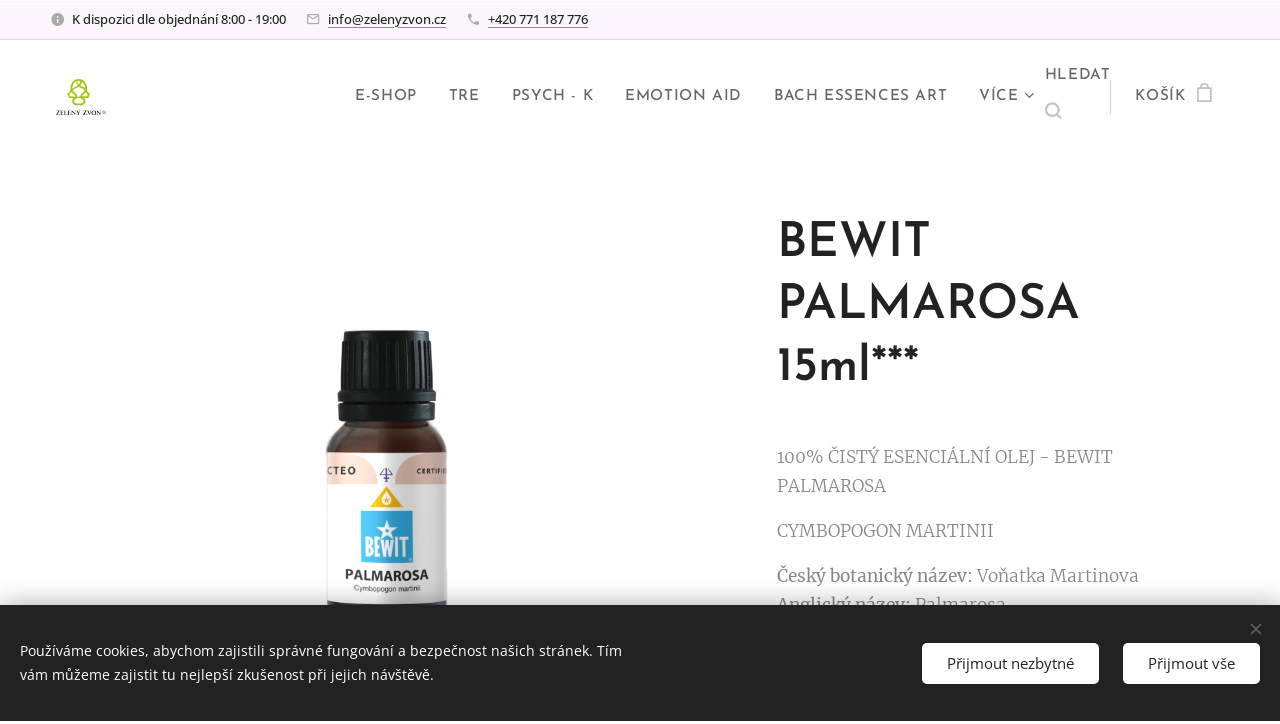

--- FILE ---
content_type: text/html; charset=UTF-8
request_url: https://www.zelenyzvon.cz/p/bewit-palmarosa-15ml/
body_size: 23375
content:
<!DOCTYPE html>
<html class="no-js" prefix="og: https://ogp.me/ns#" lang="cs">
<head><link rel="preconnect" href="https://duyn491kcolsw.cloudfront.net" crossorigin><link rel="preconnect" href="https://fonts.gstatic.com" crossorigin><meta charset="utf-8"><link rel="shortcut icon" href="https://be43f77103.clvaw-cdnwnd.com/7e020fcf408e821cb2e88418c25b9f42/200001592-5377453776/favicon%20GREEN.png?ph=be43f77103"><link rel="apple-touch-icon" href="https://be43f77103.clvaw-cdnwnd.com/7e020fcf408e821cb2e88418c25b9f42/200001592-5377453776/favicon%20GREEN.png?ph=be43f77103"><link rel="icon" href="https://be43f77103.clvaw-cdnwnd.com/7e020fcf408e821cb2e88418c25b9f42/200001592-5377453776/favicon%20GREEN.png?ph=be43f77103">
    <meta http-equiv="X-UA-Compatible" content="IE=edge">
    <title>BEWIT PALMAROSA 15ml*** :: zelenyzvon</title>
    <meta name="viewport" content="width=device-width,initial-scale=1">
    <meta name="msapplication-tap-highlight" content="no">
    
    <link href="https://duyn491kcolsw.cloudfront.net/files/0r/0rk/0rklmm.css?ph=be43f77103" media="print" rel="stylesheet">
    <link href="https://duyn491kcolsw.cloudfront.net/files/2e/2e5/2e5qgh.css?ph=be43f77103" media="screen and (min-width:100000em)" rel="stylesheet" data-type="cq" disabled>
    <link rel="stylesheet" href="https://duyn491kcolsw.cloudfront.net/files/45/45b/45boco.css?ph=be43f77103"><link rel="stylesheet" href="https://duyn491kcolsw.cloudfront.net/files/4e/4er/4ersdq.css?ph=be43f77103" media="screen and (min-width:37.5em)"><link rel="stylesheet" href="https://duyn491kcolsw.cloudfront.net/files/2m/2m4/2m4vjv.css?ph=be43f77103" data-wnd_color_scheme_file=""><link rel="stylesheet" href="https://duyn491kcolsw.cloudfront.net/files/23/23c/23cqa3.css?ph=be43f77103" data-wnd_color_scheme_desktop_file="" media="screen and (min-width:37.5em)" disabled=""><link rel="stylesheet" href="https://duyn491kcolsw.cloudfront.net/files/3h/3hq/3hqwz9.css?ph=be43f77103" data-wnd_additive_color_file=""><link rel="stylesheet" href="https://duyn491kcolsw.cloudfront.net/files/41/41o/41odhd.css?ph=be43f77103" data-wnd_typography_file=""><link rel="stylesheet" href="https://duyn491kcolsw.cloudfront.net/files/0l/0l8/0l85z1.css?ph=be43f77103" data-wnd_typography_desktop_file="" media="screen and (min-width:37.5em)" disabled=""><script>(()=>{let e=!1;const t=()=>{if(!e&&window.innerWidth>=600){for(let e=0,t=document.querySelectorAll('head > link[href*="css"][media="screen and (min-width:37.5em)"]');e<t.length;e++)t[e].removeAttribute("disabled");e=!0}};t(),window.addEventListener("resize",t),"container"in document.documentElement.style||fetch(document.querySelector('head > link[data-type="cq"]').getAttribute("href")).then((e=>{e.text().then((e=>{const t=document.createElement("style");document.head.appendChild(t),t.appendChild(document.createTextNode(e)),import("https://duyn491kcolsw.cloudfront.net/client/js.polyfill/container-query-polyfill.modern.js").then((()=>{let e=setInterval((function(){document.body&&(document.body.classList.add("cq-polyfill-loaded"),clearInterval(e))}),100)}))}))}))})()</script>
<link rel="preload stylesheet" href="https://duyn491kcolsw.cloudfront.net/files/2m/2m8/2m8msc.css?ph=be43f77103" as="style"><meta name="description" content="Palmarosový esenciální olej voní jemně, svěže, čerstvě a citrusově. Harmonizuje vaši mysl, pokud se cítíte úzkostně, nejistě, jste nervózní a těžce snášíte nepřítomnost lidí, které milujete."><meta name="keywords" content=""><meta name="generator" content="Webnode 2"><meta name="apple-mobile-web-app-capable" content="no"><meta name="apple-mobile-web-app-status-bar-style" content="black"><meta name="format-detection" content="telephone=no">

<meta property="og:url" content="https://zelenyzvon.cz/p/bewit-palmarosa-15ml/"><meta property="og:title" content="BEWIT PALMAROSA 15ml*** :: zelenyzvon"><meta property="og:type" content="article"><meta property="og:description" content="Palmarosový esenciální olej voní jemně, svěže, čerstvě a citrusově. Harmonizuje vaši mysl, pokud se cítíte úzkostně, nejistě, jste nervózní a těžce snášíte nepřítomnost lidí, které milujete."><meta property="og:site_name" content="zelenyzvon"><meta property="og:image" content="https://be43f77103.clvaw-cdnwnd.com/7e020fcf408e821cb2e88418c25b9f42/200000555-7e85c7e85e/700/palmarosa-15.png?ph=be43f77103"><meta name="robots" content="index,follow"><link rel="canonical" href="https://www.zelenyzvon.cz/p/bewit-palmarosa-15ml/"><script>window.checkAndChangeSvgColor=function(c){try{var a=document.getElementById(c);if(a){c=[["border","borderColor"],["outline","outlineColor"],["color","color"]];for(var h,b,d,f=[],e=0,m=c.length;e<m;e++)if(h=window.getComputedStyle(a)[c[e][1]].replace(/\s/g,"").match(/^rgb[a]?\(([0-9]{1,3}),([0-9]{1,3}),([0-9]{1,3})/i)){b="";for(var g=1;3>=g;g++)b+=("0"+parseInt(h[g],10).toString(16)).slice(-2);"0"===b.charAt(0)&&(d=parseInt(b.substr(0,2),16),d=Math.max(16,d),b=d.toString(16)+b.slice(-4));f.push(c[e][0]+"="+b)}if(f.length){var k=a.getAttribute("data-src"),l=k+(0>k.indexOf("?")?"?":"&")+f.join("&");a.src!=l&&(a.src=l,a.outerHTML=a.outerHTML)}}}catch(n){}};</script><script src="https://www.googletagmanager.com/gtag/js?id=G-5YK7FK94T9" async></script><script>
						window.dataLayer = window.dataLayer || [];
						function gtag(){
						
						dataLayer.push(arguments);}
						gtag('js', new Date());
						</script><script>gtag('consent', 'default', {'ad_storage': 'denied', 'analytics_storage': 'denied', 'ad_user_data': 'denied', 'ad_personalization': 'denied' });</script><script>gtag('config', 'G-5YK7FK94T9');</script></head>
<body class="l wt-product ac-s ac-i ac-n l-default l-d-border b-btn-r b-btn-s-l b-btn-dn b-btn-bw-1 img-d-r img-t-u img-h-n line-solid b-e-frs lbox-d c-s-m  wnd-s-i hb-on  wnd-fe   wnd-eshop"><noscript>
				<iframe
				 src="https://www.googletagmanager.com/ns.html?id=GTM-542MMSL"
				 height="0"
				 width="0"
				 style="display:none;visibility:hidden"
				 >
				 </iframe>
			</noscript>

<div class="wnd-page l-page cs-gray-3 ac-gold t-t-fs-m t-t-fw-m t-t-sp-n t-t-d-n t-s-fs-l t-s-fw-m t-s-sp-n t-s-d-n t-p-fs-m t-p-fw-l t-p-sp-n t-h-fs-l t-h-fw-m t-h-sp-n t-bq-fs-s t-bq-fw-m t-bq-sp-n t-bq-d-l t-btn-fw-s t-nav-fw-s t-pd-fw-s t-nav-tt-u">
    <div class="l-w t cf t-07">
        <div class="l-bg cf">
            <div class="s-bg-l">
                
                
            </div>
        </div>
        <header class="l-h cf">
            <div class="sw cf">
	<div class="sw-c cf"><section class="s s-hb cf sc-b   wnd-w-wider wnd-hbi-on wnd-hbi-news-on">
	<div class="s-w cf">
		<div class="s-o cf">
			<div class="s-bg cf">
                <div class="s-bg-l">
                    
                    
                </div>
			</div>
			<div class="s-c">
                <div class="s-hb-c cf">
                    <div class="hb-si">
                        
                    </div>
                    <div class="hb-ci">
                        <div class="ci">
    <div class="ci-c" data-placeholder="Kontaktní informace"><div class="ci-news"><span>K dispozici dle objednání 8:00 - 19:00</span></div><div class="ci-mail"><span><a href="mailto:info@zelenyzvon.cz">info@zelenyzvon.cz</a></span></div><div class="ci-phone"><span><a href="tel:+420 771 187 776">+420 771 187 776</a></span></div></div>
</div>
                    </div>
                    <div class="hb-ccy">
                        
                    </div>
                    <div class="hb-lang">
                        
                    </div>
                </div>
			</div>
		</div>
	</div>
</section><section data-space="true" class="s s-hn s-hn-default wnd-mt-classic wnd-na-c logo-classic sc-w   wnd-w-wider wnd-nh-m hm-hidden  wnd-nav-sticky menu-default">
	<div class="s-w">
		<div class="s-o">

			<div class="s-bg">
                <div class="s-bg-l">
                    
                    
                </div>
			</div>

			<div class="h-w h-f wnd-fixed">

				<div class="n-l">
					<div class="s-c menu-nav">
						<div class="logo-block">
							<div class="b b-l logo logo-default logo-nb josefin-sans wnd-iar-1-1 logo-21 b-ls-s">
	<div class="b-l-c logo-content">
		<a class="b-l-link logo-link" href="/home/">

			

			<div class="b-l-embed logo-embed">
				<div class="b-l-embed-w logo-embed-cell">
					<embed class="b-l-embed-svg logo-svg" src="https://be43f77103.clvaw-cdnwnd.com/7e020fcf408e821cb2e88418c25b9f42/200000353-a2379a237c/B.svg?ph=be43f77103" id="wnd_LogoBlock_455568_img" type="image/svg+xml" style="aspect-ratio:208/151;">
				</div>
			</div>

			<div class="b-l-br logo-br"></div>

			<div class="b-l-text logo-text-wrapper">
				<div class="b-l-text-w logo-text">
					<span class="b-l-text-c logo-text-cell"></span>
				</div>
			</div>

		</a>
	</div>
</div>
						</div>

						<div id="menu-slider">
							<div id="menu-block">
								<nav id="menu"><div class="menu-font menu-wrapper">
	<a href="#" class="menu-close" rel="nofollow" title="Close Menu"></a>
	<ul role="menubar" aria-label="Menu" class="level-1">
		<li role="none">
			<a class="menu-item" role="menuitem" href="/internetovy-obchod/"><span class="menu-item-text">E-SHOP</span></a>
			
		</li><li role="none">
			<a class="menu-item" role="menuitem" href="/tre/"><span class="menu-item-text">TRE</span></a>
			
		</li><li role="none">
			<a class="menu-item" role="menuitem" href="/psych-k/"><span class="menu-item-text">PSYCH - K</span></a>
			
		</li><li role="none">
			<a class="menu-item" role="menuitem" href="/emotion-aid/"><span class="menu-item-text">EMOTION AID</span></a>
			
		</li><li role="none">
			<a class="menu-item" role="menuitem" href="/bachovy-esence/"><span class="menu-item-text">BACH ESSENCES ART</span></a>
			
		</li><li role="none">
			<a class="menu-item" role="menuitem" href="/aromaterapie/"><span class="menu-item-text">AROMA ESSENCES ART</span></a>
			
		</li><li role="none" class="wnd-with-submenu">
			<a class="menu-item" role="menuitem" href="/pilates/"><span class="menu-item-text">PILATES</span></a>
			<ul role="menubar" aria-label="Menu" class="level-2">
		<li role="none">
			<a class="menu-item" role="menuitem" href="/pilates-reformer/"><span class="menu-item-text">PILATES REFORMER</span></a>
			
		</li>
	</ul>
		</li><li role="none">
			<a class="menu-item" role="menuitem" href="/kundalini-joga/"><span class="menu-item-text">KUNDALINI JÓGA</span></a>
			
		</li><li role="none">
			<a class="menu-item" role="menuitem" href="/tibetska-masaz-zvukem/"><span class="menu-item-text">TIBETSKÁ MASÁŽ ZVUKEM</span></a>
			
		</li><li role="none">
			<a class="menu-item" role="menuitem" href="/zvonovinky/"><span class="menu-item-text"> ZVONOVINKY</span></a>
			
		</li><li role="none">
			<a class="menu-item" role="menuitem" href="/kalendar-akci/"><span class="menu-item-text">KALENDÁŘ AKCÍ</span></a>
			
		</li><li role="none">
			<a class="menu-item" role="menuitem" href="/dobrocinna-knihovna/"><span class="menu-item-text">DOBROČINNÁ KNIHOVNA </span></a>
			
		</li><li role="none">
			<a class="menu-item" role="menuitem" href="/krizova-pomoc/"><span class="menu-item-text">KRIZOVÁ POMOC</span></a>
			
		</li><li role="none">
			<a class="menu-item" role="menuitem" href="/pribeh-zeleneho-zvonu/"><span class="menu-item-text">PŘÍBĚH ZELENÉHO ZVONU</span></a>
			
		</li><li role="none">
			<a class="menu-item" role="menuitem" href="/mujpribeh/"><span class="menu-item-text">MŮJ PŘÍBĚH </span></a>
			
		</li><li role="none">
			<a class="menu-item" role="menuitem" href="/reference/"><span class="menu-item-text">REFERENCE</span></a>
			
		</li><li role="none">
			<a class="menu-item" role="menuitem" href="/podporujeme/"><span class="menu-item-text">PODPORUJEME</span></a>
			
		</li><li role="none">
			<a class="menu-item" role="menuitem" href="/doporucujeme/"><span class="menu-item-text">DOPORUČUJEME</span></a>
			
		</li><li role="none">
			<a class="menu-item" role="menuitem" href="/fotogalerie/"><span class="menu-item-text">FOTOGALERIE</span></a>
			
		</li><li role="none">
			<a class="menu-item" role="menuitem" href="/voucher/"><span class="menu-item-text">VOUCHER</span></a>
			
		</li><li role="none">
			<a class="menu-item" role="menuitem" href="/cenik/"><span class="menu-item-text">CENÍK</span></a>
			
		</li><li role="none">
			<a class="menu-item" role="menuitem" href="/kontakt/"><span class="menu-item-text">KONTAKT</span></a>
			
		</li><li role="none">
			<a class="menu-item" role="menuitem" href="/pravidla-ochrany-soukromi/"><span class="menu-item-text">Pravidla ochrany soukromí</span></a>
			
		</li>
	</ul>
	<span class="more-text">Více</span>
</div></nav>
							</div>
						</div>

						<div class="cart-and-mobile">
							<div class="search">
    <div class="search-app"></div>
</div>
							<div class="cart cf">
	<div class="cart-content">
		<a href="/cart/">
			<div class="cart-content-link">
				<div class="cart-text"><span>Košík</span></div>
				<div class="cart-piece-count" data-count="0" data-wnd_cart_part="count">0</div>
				<div class="cart-piece-text" data-wnd_cart_part="text"></div>
				<div class="cart-price" data-wnd_cart_part="price">0,00 Kč</div>
			</div>
		</a>
	</div>
</div>

							<div id="menu-mobile">
								<a href="#" id="menu-submit"><span></span>Menu</a>
							</div>
						</div>

					</div>
				</div>

			</div>

		</div>
	</div>
</section></div>
</div>
        </header>
        <main class="l-m cf">
            <div class="sw cf">
	<div class="sw-c cf"><section class="s s-hm s-hm-hidden wnd-h-hidden cf sc-w   hn-default"></section><section data-space="true" class="s s-ed cf sc-w   wnd-w-wider wnd-s-higher wnd-h-auto">
	<div class="s-w cf">
		<div class="s-o s-fs cf">
			<div class="s-bg cf">
                <div class="s-bg-l">
                    
                    
                </div>
			</div>
			<div class="s-c s-fs cf">
				<div class="b-e b-e-d b b-s cf" data-wnd_product_item="200001230" data-wnd_product_data="{&quot;id&quot;:200001230,&quot;name&quot;:&quot;BEWIT PALMAROSA 15ml***&quot;,&quot;image&quot;:[&quot;https:\/\/be43f77103.clvaw-cdnwnd.com\/7e020fcf408e821cb2e88418c25b9f42\/200000555-7e85c7e85e\/450\/palmarosa-15.png?ph=be43f77103&quot;,&quot;https:\/\/be43f77103.clvaw-cdnwnd.com\/7e020fcf408e821cb2e88418c25b9f42\/200000555-7e85c7e85e\/palmarosa-15.png?ph=be43f77103&quot;],&quot;detail_url&quot;:&quot;\/p\/bewit-palmarosa-15ml\/&quot;,&quot;category&quot;:&quot;ESENCI\u00c1LN\u00cd OLEJE JEDNODRUHOV\u00c9&quot;,&quot;list_position&quot;:0,&quot;price&quot;:716,&quot;comparative_price&quot;:0,&quot;out_of_stock&quot;:false,&quot;availability&quot;:&quot;DO_NOT_SHOW&quot;,&quot;variants&quot;:[],&quot;variants_active&quot;:false}" data-wnd-price-info-template="&lt;span class=&quot;prd-price-info&quot;&gt;&lt;span class=&quot;prd-price-info-c&quot;&gt;{value}&lt;/span&gt;&lt;/span&gt;">
    <form class="cf" action="" method="post" data-wnd_sys_form="add-to-cart">

        <div class="b-e-d-head b-e-d-right">
            <h1 class="b-e-d-title cf"><span class="prd-title">
	<span class="prd-title-c">BEWIT PALMAROSA 15ml***</span>
</span></h1>
        </div>

        <div class="b-e-d-ribbons cf">
            <span class="prd-label prd-out-of-stock">
	<span class="prd-label-c prd-out-of-stock-c"></span>
</span>
            <span class="prd-label">
	<span class="prd-label-c">Na objednávku</span>
</span>
        </div>

        <div class="b-e-d-gal b-e-d-left">
            <div class="prd-gal cf" id="wnd_ProductGalleryBlock_745279" data-slideshow="false">
	<div class="prd-gal-c cf">
		<ul class="prd-gal-list cf">
			<li class="prd-gal-photo wnd-orientation-landscape">
				<a class="prd-gal-link litebox" data-litebox-group="gallery" data-litebox-text="" href="https://be43f77103.clvaw-cdnwnd.com/7e020fcf408e821cb2e88418c25b9f42/200000555-7e85c7e85e/palmarosa-15.png?ph=be43f77103" width="1920" height="1440">
					<div class="prd-gal-img cf">
						<div class="prd-gal-img-pos">
                            <picture><source type="image/webp" srcset="https://be43f77103.clvaw-cdnwnd.com/7e020fcf408e821cb2e88418c25b9f42/200003683-c97f5c97f8/450/palmarosa-15.webp?ph=be43f77103 450w, https://be43f77103.clvaw-cdnwnd.com/7e020fcf408e821cb2e88418c25b9f42/200003683-c97f5c97f8/700/palmarosa-15.webp?ph=be43f77103 700w, https://be43f77103.clvaw-cdnwnd.com/7e020fcf408e821cb2e88418c25b9f42/200003683-c97f5c97f8/palmarosa-15.webp?ph=be43f77103 1920w" sizes="(min-width: 768px) 60vw, 100vw" ><img src="https://be43f77103.clvaw-cdnwnd.com/7e020fcf408e821cb2e88418c25b9f42/200000555-7e85c7e85e/palmarosa-15.png?ph=be43f77103" alt="" width="1920" height="1440" loading="lazy" ></picture>
						</div>
					</div>
					<div class="prd-gal-title cf"><span></span></div>
				</a>
			</li>
		</ul>
	</div>

	<div class="prd-gal-nav dots cf">
		<div class="prd-gal-nav-arrow-prev prd-gal-nav-arrow">
			<div class="prd-gal-nav-arrow-submit"></div>
		</div>

		<div class="prd-gal-nav-c dots-content cf"></div>

		<div class="prd-gal-nav-arrow-next prd-gal-nav-arrow">
			<div class="prd-gal-nav-arrow-submit"></div>
		</div>
	</div>

	
</div>
        </div>

        <div class="b-e-d-c b-e-d-right">
            <div class="b-text text prd-text">
	<div class="prd-text-c"><p>100% ČISTÝ ESENCIÁLNÍ OLEJ - BEWIT PALMAROSA</p><p>CYMBOPOGON MARTINII</p><p><strong>Český botanický název:</strong> Voňatka Martinova<br><strong>Anglický název:</strong> Palmarosa<br><strong>Latinský název:</strong> Cymbopogon martinii<br><strong>Země původu:</strong> Indie <br></p><p><strong>Objem</strong>: 15 ml</p><p><strong>Výrobce</strong>: BEWIT</p></div>
</div>
            
            <div class="b-e-d-price cf">
                <span class="prd-price">
	<span class="prd-price-pref-text wnd-product-prefix-text"></span><span class="prd-price-pref"></span><span class="prd-price-c wnd-product-price">716,00</span><span class="prd-price-suf">&nbsp;Kč</span><span class="prd-price-suf-text wnd-product-suffix-text"></span>
</span>
                <span class="prd-price prd-price-com wnd-product-comparative-price-area wnd-empty" style="display:none">
	<span class="prd-price-pref"></span><span class="prd-price-c wnd-product-comparative-price-content">0,00</span><span class="prd-price-suf">&nbsp;Kč</span>
</span>
            </div>
            <div class="b-e-d-price b-e-d-price-info" data-wnd-identifier="wnd-price-info-container">
                
                
                
                
                
            </div>
            <div class="b-e-d-stock b-e-d-stock-info" data-wnd-identifier="wnd-stock-info-container">
                <span class="prd-stock-info" data-wnd-identifier="wnd-stock-info">
    <span class="wt-bold"></span>
</span>
            </div>

            <div class="b-e-d-submit cf">
                <div class="prd-crt b-btn b-btn-3 b-btn-atc b-btn-i-left b-btn-i-atc wnd-fixed cf">
                    <button class="b-btn-l b-btn-fixed" type="submit" name="send" value="wnd_ProductDetailFormBlock_289795" disabled data-wnd_add_to_cart_button>
                        <span class="b-btn-t">Do košíku</span>
                        <span class="b-btn-a-l">
							<span class="loader"></span>
						</span>
                        <span class="b-btn-a-a">
							<span class="checked"></span>
							Přidáno do košíku
						</span>
                        <span class="b-btn-ofs">Vyprodáno</span>
                    </button>
                </div>
            </div>
        </div>

        <input type="hidden" name="id" value="200001230">

    </form>
<script>gtag('event', 'view_item', {"items":{"id":200001230,"name":"BEWIT PALMAROSA 15ml***","category":"ESENCI\u00c1LN\u00cd OLEJE JEDNODRUHOV\u00c9","list_position":0,"price":"716.0000"},"send_to":"G-5YK7FK94T9"});</script></div>
				<div class="ez cf wnd-no-cols">
	<div class="ez-c"><div class="b b-s b-s-t150 b-s-b150 b-btn b-btn-3 wnd-align-center">
	<div class="b-btn-c i-a">
		<a class="b-btn-l" href="/internetovy-obchod/">
			<span class="b-btn-t">POKRAČOVAT V NÁKUPU</span>
		</a>
	</div>
</div><div class="b b-text cf">
	<div class="b-c b-text-c b-s b-s-t60 b-s-b60 b-cs cf"><p>Palmarosový esenciální olej voní jemně, svěže, čerstvě a citrusově. Harmonizuje vaši mysl, pokud se cítíte úzkostně, nejistě, jste nervózní a těžce snášíte nepřítomnost lidí, které milujete. <br></p><p>Podobně jako růže a pelargonie i palmarosa odstraňuje "horkost" a má <strong>uklidňující a zvlhčující funkce</strong> (posiluje energii jin).</p><p>Na emocionální úrovni ve vás podpoří schopnost přizpůsobit se volnému proudění a zároveň <strong>vyvolá pocit jistoty</strong>. Citronová, růži podobná jemnost jeho aroma je vyrovnávající, stahující, rozptylující i shromažďující. Podobně jako růžový olej <strong>osvěžuje srdce i mysl</strong> a jako citronový olej <strong>odstraňuje zatížení</strong>.</p><p>Pokud často trpíte nervozitou a nejistotou, nemáte rádi změny a navíc se těžce vyrovnáváte s nepřítomností milovaných lidí, esenciální olej Palmarosa vám pomůže tyto nepříjemné stavy překonat.</p><p>Komerčně se olej používá jako vůně v mýdlech, voňavkách a kosmetice, ale i ve voňavých tabácích.</p><p>Esence z palmarosy se destiluje od 18. století. Pod názvem "indický" nebo "turecký pelargoniový olej" byl přepravován z Bombaje do Konstantinopolu a Bulharska, kde se používal jako nepravý růžový olej.</p></div>
</div><div class="b b-s b-hr-line line-auto">
    <hr class="line-style line-color">
</div><div class="b b-text cf">
	<div class="b-c b-text-c b-s b-s-t60 b-s-b60 b-cs cf"><blockquote><p><font class="wnd-font-size-90">Nevíte, který produkt si vybrat? Vyzkoušejte si nabídku přímo na provozovně "Zeleného zvonu". K dispozici máme přes <strong>9</strong><strong>0 vzorků</strong>. Výrobky <strong>s označením</strong><em><strong> ***</strong> v </em>názvu produktu jsou k dispozici <strong>skladem</strong>. Ostatní produkty jsou na <strong>objednávku.</strong> Máte-li zájem o další produkty společnosti BEWIT, využijte prosím tento odkaz: <a href="https://bewit.love/?i=zelenyzvon" target="_blank">BEWIT - ZELENÝ ZVON</a></font></p></blockquote></div>
</div></div>
</div>
			</div>
		</div>
	</div>
</section></div>
</div>
        </main>
        <footer class="l-f cf">
            <div class="sw cf">
	<div class="sw-c cf"><section data-wn-border-element="s-f-border" class="s s-f s-f-double s-f-simple sc-b   wnd-w-wider wnd-s-higher">
	<div class="s-w">
		<div class="s-o">
			<div class="s-bg">
                <div class="s-bg-l">
                    
                    
                </div>
			</div>
			<div class="s-c s-f-l-w s-f-border">
				<div class="s-f-l b-s b-s-t0 b-s-b0">
					<div class="s-f-l-c s-f-l-c-first">
						<div class="s-f-cr"><span class="it b link">
	<span class="it-c">ZELENÝ ZVON - GREENBELLWORLD S.R.O.<br>info@zelenyzvon.cz&nbsp;</span>
</span></div>
						<div class="s-f-cr"><span class="it b link">
	<span class="it-c">Všechna práva vyhrazena&nbsp;2020</span>
</span></div>
					</div>
					<div class="s-f-l-c s-f-l-c-last">
						<div class="s-f-sf">
                            <span class="sf b">
<span class="sf-content sf-c link"><p><a href="/obchodni-podminky/" target="">Obchodní podmínky</a><br></p></span>
</span>
                            <span class="sf-cbr link">
    <a href="#" rel="nofollow">Cookies</a>
</span>
                            
                            
                            
                        </div>
                        <div class="s-f-l-c-w">
                            <div class="s-f-lang lang-select cf">
	
</div>
                            <div class="s-f-ccy ccy-select cf">
	
</div>
                        </div>
					</div>
				</div>
			</div>
		</div>
	</div>
</section></div>
</div>
        </footer>
    </div>
    
</div>
<section class="cb cb-dark" id="cookiebar" style="display:none;" id="cookiebar" style="display:none;">
	<div class="cb-bar cb-scrollable">
		<div class="cb-bar-c">
			<div class="cb-bar-text">Používáme cookies, abychom zajistili správné fungování a bezpečnost našich stránek. Tím vám můžeme zajistit tu nejlepší zkušenost při jejich návštěvě.</div>
			<div class="cb-bar-buttons">
				<button class="cb-button cb-close-basic" data-action="accept-necessary">
					<span class="cb-button-content">Přijmout nezbytné</span>
				</button>
				<button class="cb-button cb-close-basic" data-action="accept-all">
					<span class="cb-button-content">Přijmout vše</span>
				</button>
				
			</div>
		</div>
        <div class="cb-close cb-close-basic" data-action="accept-necessary"></div>
	</div>

	<div class="cb-popup cb-light close">
		<div class="cb-popup-c">
			<div class="cb-popup-head">
				<h3 class="cb-popup-title">Pokročilá nastavení</h3>
				<p class="cb-popup-text">Zde můžete upravit své preference ohledně cookies. Následující kategorie můžete povolit či zakázat a svůj výběr uložit.</p>
			</div>
			<div class="cb-popup-options cb-scrollable">
				<div class="cb-option">
					<input class="cb-option-input" type="checkbox" id="necessary" name="necessary" readonly="readonly" disabled="disabled" checked="checked">
                    <div class="cb-option-checkbox"></div>
                    <label class="cb-option-label" for="necessary">Nezbytné krátkodobé cookies</label>
					<div class="cb-option-text">Bez nezbytných cookies se neobejde správné a bezpečné fungování našich stránek a registrační proces na nich.</div>
				</div><div class="cb-option">
					<input class="cb-option-input" type="checkbox" id="functional" name="functional">
                    <div class="cb-option-checkbox"></div>
                    <label class="cb-option-label" for="functional">Funkční cookies</label>
					<div class="cb-option-text">Funkční cookies ukládají vaše preference a uzpůsobí podle nich naše stránky.</div>
				</div><div class="cb-option">
					<input class="cb-option-input" type="checkbox" id="performance" name="performance">
                    <div class="cb-option-checkbox"></div>
                    <label class="cb-option-label" for="performance">Výkonnostní cookies</label>
					<div class="cb-option-text">Výkonnostní cookies monitorují výkon našich stránek.</div>
				</div><div class="cb-option">
					<input class="cb-option-input" type="checkbox" id="marketing" name="marketing">
                    <div class="cb-option-checkbox"></div>
                    <label class="cb-option-label" for="marketing">Marketingové cookies</label>
					<div class="cb-option-text">Díky marketingovým cookies můžeme měřit a analyzovat výkon našeho webu.</div>
				</div>
			</div>
			<div class="cb-popup-footer">
				<button class="cb-button cb-save-popup" data-action="advanced-save">
					<span class="cb-button-content">Uložit</span>
				</button>
			</div>
			<div class="cb-close cb-close-popup" data-action="close"></div>
		</div>
	</div>
</section>

<script src="https://duyn491kcolsw.cloudfront.net/files/3n/3no/3nov38.js?ph=be43f77103" crossorigin="anonymous" type="module"></script><script>document.querySelector(".wnd-fe")&&[...document.querySelectorAll(".c")].forEach((e=>{const t=e.querySelector(".b-text:only-child");t&&""===t.querySelector(".b-text-c").innerText&&e.classList.add("column-empty")}))</script>


<script src="https://duyn491kcolsw.cloudfront.net/client.fe/js.compiled/lang.cz.2086.js?ph=be43f77103" crossorigin="anonymous"></script><script src="https://duyn491kcolsw.cloudfront.net/client.fe/js.compiled/compiled.multi.2-2193.js?ph=be43f77103" crossorigin="anonymous"></script><script>var wnd = wnd || {};wnd.$data = {"image_content_items":{"wnd_ThumbnailBlock_703658":{"id":"wnd_ThumbnailBlock_703658","type":"wnd.pc.ThumbnailBlock"},"wnd_HeaderSection_header_main_173636":{"id":"wnd_HeaderSection_header_main_173636","type":"wnd.pc.HeaderSection"},"wnd_Section_eshop_product_detail_910877":{"id":"wnd_Section_eshop_product_detail_910877","type":"wnd.pc.Section"},"wnd_ProductGalleryBlock_745279":{"id":"wnd_ProductGalleryBlock_745279","type":"wnd.pc.ProductGalleryBlock"},"wnd_ImageBlock_349953":{"id":"wnd_ImageBlock_349953","type":"wnd.pc.ImageBlock"},"wnd_ProductPhotoImageBlock_778205584":{"id":"wnd_ProductPhotoImageBlock_778205584","type":"wnd.pc.ProductPhotoImageBlock"},"wnd_LogoBlock_455568":{"id":"wnd_LogoBlock_455568","type":"wnd.pc.LogoBlock"},"wnd_FooterSection_footer_645174":{"id":"wnd_FooterSection_footer_645174","type":"wnd.pc.FooterSection"}},"svg_content_items":{"wnd_ImageBlock_349953":{"id":"wnd_ImageBlock_349953","type":"wnd.pc.ImageBlock"},"wnd_LogoBlock_455568":{"id":"wnd_LogoBlock_455568","type":"wnd.pc.LogoBlock"}},"content_items":[],"eshopSettings":{"ESHOP_SETTINGS_DISPLAY_PRICE_WITHOUT_VAT":false,"ESHOP_SETTINGS_DISPLAY_ADDITIONAL_VAT":false,"ESHOP_SETTINGS_DISPLAY_SHIPPING_COST":false},"project_info":{"isMultilanguage":false,"isMulticurrency":false,"eshop_tax_enabled":"0","country_code":"cz","contact_state":null,"eshop_tax_type":"VAT","eshop_discounts":true,"graphQLURL":"https:\/\/zelenyzvon.cz\/servers\/graphql\/","iubendaSettings":{"cookieBarCode":"","cookiePolicyCode":"","privacyPolicyCode":"","termsAndConditionsCode":""}}};</script><script>wnd.$system = {"fileSystemType":"aws_s3","localFilesPath":"https:\/\/www.zelenyzvon.cz\/_files\/","awsS3FilesPath":"https:\/\/be43f77103.clvaw-cdnwnd.com\/7e020fcf408e821cb2e88418c25b9f42\/","staticFiles":"https:\/\/duyn491kcolsw.cloudfront.net\/files","isCms":false,"staticCDNServers":["https:\/\/duyn491kcolsw.cloudfront.net\/"],"fileUploadAllowExtension":["jpg","jpeg","jfif","png","gif","bmp","ico","svg","webp","tiff","pdf","doc","docx","ppt","pptx","pps","ppsx","odt","xls","xlsx","txt","rtf","mp3","wma","wav","ogg","amr","flac","m4a","3gp","avi","wmv","mov","mpg","mkv","mp4","mpeg","m4v","swf","gpx","stl","csv","xml","txt","dxf","dwg","iges","igs","step","stp"],"maxUserFormFileLimit":4194304,"frontendLanguage":"cz","backendLanguage":"cz","frontendLanguageId":"1","page":{"id":50000003,"identifier":"p","template":{"id":200002254,"styles":{"typography":"t-07_new","scheme":"cs-gray-3","additiveColor":"ac-gold","acHeadings":false,"acSubheadings":true,"acIcons":true,"acOthers":false,"imageStyle":"img-d-r","imageHover":"img-h-n","imageTitle":"img-t-u","buttonStyle":"b-btn-r","buttonSize":"b-btn-s-l","buttonDecoration":"b-btn-dn","buttonBorders":"b-btn-bw-1","lineStyle":"line-solid","eshopGridItemStyle":"b-e-frs","lightboxStyle":"lbox-d","columnSpaces":"c-s-m","background":{"default":null},"backgroundSettings":{"default":""},"acMenu":true,"formStyle":"default","menuStyle":"menu-default","layoutType":"l-default","layoutDecoration":"l-d-border","menuType":"","sectionWidth":"wnd-w-wider","sectionSpace":"wnd-s-higher","buttonWeight":"t-btn-fw-s","productWeight":"t-pd-fw-s","menuWeight":"t-nav-fw-s","searchStyle":"wnd-s-i","headerBarStyle":"hb-on","typoTitleSizes":"t-t-fs-m","typoTitleWeights":"t-t-fw-m","typoTitleSpacings":"t-t-sp-n","typoTitleDecorations":"t-t-d-n","typoHeadingSizes":"t-h-fs-l","typoHeadingWeights":"t-h-fw-m","typoHeadingSpacings":"t-h-sp-n","typoSubtitleSizes":"t-s-fs-l","typoSubtitleWeights":"t-s-fw-m","typoSubtitleSpacings":"t-s-sp-n","typoSubtitleDecorations":"t-s-d-n","typoParagraphSizes":"t-p-fs-m","typoParagraphWeights":"t-p-fw-l","typoParagraphSpacings":"t-p-sp-n","typoBlockquoteSizes":"t-bq-fs-s","typoBlockquoteWeights":"t-bq-fw-m","typoBlockquoteSpacings":"t-bq-sp-n","typoBlockquoteDecorations":"t-bq-d-l","menuTextTransform":"t-nav-tt-u"}},"layout":"product_detail","name":"BEWIT PALMAROSA 15ml***","html_title":null,"language":"cz","langId":1,"isHomepage":false,"meta_description":null,"meta_keywords":null,"header_code":null,"footer_code":null,"styles":null,"countFormsEntries":[]},"listingsPrefix":"\/l\/","productPrefix":"\/p\/","cartPrefix":"\/cart\/","checkoutPrefix":"\/checkout\/","searchPrefix":"\/search\/","isCheckout":false,"isEshop":true,"hasBlog":true,"isProductDetail":true,"isListingDetail":false,"listing_page":[],"hasEshopAnalytics":true,"gTagId":"G-5YK7FK94T9","gAdsId":null,"format":{"be":{"DATE_TIME":{"mask":"%d.%m.%Y %H:%M","regexp":"^(((0?[1-9]|[1,2][0-9]|3[0,1])\\.(0?[1-9]|1[0-2])\\.[0-9]{1,4})(( [0-1][0-9]| 2[0-3]):[0-5][0-9])?|(([0-9]{4}(0[1-9]|1[0-2])(0[1-9]|[1,2][0-9]|3[0,1])(0[0-9]|1[0-9]|2[0-3])[0-5][0-9][0-5][0-9])))?$"},"DATE":{"mask":"%d.%m.%Y","regexp":"^((0?[1-9]|[1,2][0-9]|3[0,1])\\.(0?[1-9]|1[0-2])\\.[0-9]{1,4})$"},"CURRENCY":{"mask":{"point":",","thousands":" ","decimals":2,"mask":"%s","zerofill":true,"ignoredZerofill":true}}},"fe":{"DATE_TIME":{"mask":"%d.%m.%Y %H:%M","regexp":"^(((0?[1-9]|[1,2][0-9]|3[0,1])\\.(0?[1-9]|1[0-2])\\.[0-9]{1,4})(( [0-1][0-9]| 2[0-3]):[0-5][0-9])?|(([0-9]{4}(0[1-9]|1[0-2])(0[1-9]|[1,2][0-9]|3[0,1])(0[0-9]|1[0-9]|2[0-3])[0-5][0-9][0-5][0-9])))?$"},"DATE":{"mask":"%d.%m.%Y","regexp":"^((0?[1-9]|[1,2][0-9]|3[0,1])\\.(0?[1-9]|1[0-2])\\.[0-9]{1,4})$"},"CURRENCY":{"mask":{"point":",","thousands":" ","decimals":2,"mask":"%s","zerofill":true,"ignoredZerofill":true}}}},"e_product":{"id":200116003,"workingId":200001230,"name":"BEWIT PALMAROSA 15ml***","identifier":"bewit-palmarosa-15ml","meta_description":null,"meta_keywords":null,"html_title":null,"styles":null,"content_items":{"wnd_PerexBlock_85510":{"type":"wnd.pc.PerexBlock","id":"wnd_PerexBlock_85510","context":"page","text":"\u003Cp\u003EPalmarosov\u00fd esenci\u00e1ln\u00ed olej von\u00ed jemn\u011b, sv\u011b\u017ee, \u010derstv\u011b a citrusov\u011b. Harmonizuje va\u0161i mysl, pokud se c\u00edt\u00edte \u00fazkostn\u011b, nejist\u011b, jste nerv\u00f3zn\u00ed a t\u011b\u017ece sn\u00e1\u0161\u00edte nep\u0159\u00edtomnost lid\u00ed, kter\u00e9 milujete. \u003Cbr\u003E\u003C\/p\u003E"},"wnd_ThumbnailBlock_703658":{"type":"wnd.pc.ThumbnailBlock","id":"wnd_ThumbnailBlock_703658","context":"page","style":{"background":{"default":{"default":"wnd-background-image"}},"backgroundSettings":{"default":{"default":{"id":200000555,"src":"200000555-7e85c7e85e\/palmarosa-15.png","dataType":"filesystem_files","width":1920,"height":1440,"mediaType":"myImages","mime":"image\/png","alternatives":{"image\/webp":{"id":200003683,"src":"200003683-c97f5c97f8\/palmarosa-15.webp","dataType":"filesystem_files","width":"1920","height":"1440","mime":"image\/webp"}}}}}},"refs":{"filesystem_files":[{"filesystem_files.id":200000555}]}},"wnd_SectionWrapper_902268":{"type":"wnd.pc.SectionWrapper","id":"wnd_SectionWrapper_902268","context":"page","content":["wnd_HeaderSection_header_main_173636","wnd_Section_eshop_product_detail_910877"]},"wnd_HeaderSection_header_main_173636":{"type":"wnd.pc.HeaderSection","contentIdentifier":"header_main","id":"wnd_HeaderSection_header_main_173636","context":"page","content":{"default":[],"editzone":["wnd_EditZone_537865"],"no_claim":[],"button":["wnd_ButtonBlock_450185"],"button_box":["wnd_ButtonBlock_450185"],"one_claim":["wnd_StyledInlineTextBlock_897524"],"one_claim_button":["wnd_StyledInlineTextBlock_897524","wnd_ButtonBlock_450185"],"one_claim_box":["wnd_StyledInlineTextBlock_897524"],"one_claim_button_box":["wnd_StyledInlineTextBlock_897524","wnd_ButtonBlock_450185"],"two_claims":["wnd_StyledInlineTextBlock_897524","wnd_StyledInlineTextBlock_965408"],"two_claims_button":["wnd_StyledInlineTextBlock_897524","wnd_StyledInlineTextBlock_965408","wnd_ButtonBlock_450185"],"two_claims_box":["wnd_StyledInlineTextBlock_897524","wnd_StyledInlineTextBlock_965408"],"two_claims_button_box":["wnd_StyledInlineTextBlock_897524","wnd_StyledInlineTextBlock_965408","wnd_ButtonBlock_450185"],"three_claims":["wnd_StyledInlineTextBlock_897524","wnd_StyledInlineTextBlock_965408","wnd_StyledInlineTextBlock_265766"],"three_claims_button":["wnd_StyledInlineTextBlock_897524","wnd_StyledInlineTextBlock_965408","wnd_StyledInlineTextBlock_265766","wnd_ButtonBlock_450185"],"three_claims_box":["wnd_StyledInlineTextBlock_897524","wnd_StyledInlineTextBlock_965408","wnd_StyledInlineTextBlock_265766"],"three_claims_button_box":["wnd_StyledInlineTextBlock_897524","wnd_StyledInlineTextBlock_965408","wnd_StyledInlineTextBlock_265766","wnd_ButtonBlock_450185"]},"contentMap":{"wnd.pc.ButtonBlock":{"header-main-button":"wnd_ButtonBlock_450185"},"wnd.pc.EditZone":{"header-content":"wnd_EditZone_537865"},"wnd.pc.StyledInlineTextBlock":{"big-claim":"wnd_StyledInlineTextBlock_897524","small-claim":"wnd_StyledInlineTextBlock_965408","quote-claim":"wnd_StyledInlineTextBlock_265766"}},"style":{"sectionColor":{"default":"sc-w"},"sectionWidth":{"default":"wnd-w-wider"},"sectionSpace":{"default":"wnd-s-higher"},"sectionHeight":{"default":"wnd-h-full"},"sectionPosition":{"default":"wnd-p-cl"}},"variant":{"default":"default"}},"wnd_EditZone_537865":{"type":"wnd.pc.EditZone","id":"wnd_EditZone_537865","context":"page","content":["wnd_ContentZoneColWrapper_461277"]},"wnd_StyledInlineTextBlock_897524":{"type":"wnd.pc.StyledInlineTextBlock","id":"wnd_StyledInlineTextBlock_897524","context":"page","code":"\u003Cstrong\u003EV\u00fdznamn\u00fd nadpis\u003C\/strong\u003E","style":{"class":"","cssClasses":{"color":"claim-default claim-nb","fontSize":"","fontFamily":"fira-sans","size":"claim-72"}}},"wnd_StyledInlineTextBlock_965408":{"type":"wnd.pc.StyledInlineTextBlock","id":"wnd_StyledInlineTextBlock_965408","context":"page","code":"Sem vlo\u017ete podnadpis","style":{"class":"","cssClasses":{"color":"claim-beside claim-nb","fontSize":"","fontFamily":"pt-serif","size":"claim-26"}}},"wnd_StyledInlineTextBlock_265766":{"type":"wnd.pc.StyledInlineTextBlock","id":"wnd_StyledInlineTextBlock_265766","context":"page","code":"\u003Cem\u003E\u201eZde napi\u0161te slogan\u201c\u003C\/em\u003E","style":{"class":"","cssClasses":{"color":"claim-default claim-nb","fontSize":"","fontFamily":"cormorant","size":"claim-46"}}},"wnd_ButtonBlock_450185":{"type":"wnd.pc.ButtonBlock","id":"wnd_ButtonBlock_450185","context":"page","code":"Klikn\u011bte zde","link":"","open_in_new_window":0,"style":{"class":"","cssClasses":{"color":"b-btn-3"}}},"wnd_Section_eshop_product_detail_910877":{"type":"wnd.pc.Section","contentIdentifier":"eshop_product_detail","id":"wnd_Section_eshop_product_detail_910877","context":"page","content":{"default":["wnd_EditZone_960225","wnd_ProductDetailFormBlock_289795"],"default_box":["wnd_EditZone_960225","wnd_ProductDetailFormBlock_289795"]},"contentMap":{"wnd.pc.EditZone":{"master-01":"wnd_EditZone_960225"},"wnd.pc.ProductDetailFormBlock":{"product-01":"wnd_ProductDetailFormBlock_289795"}},"style":{"sectionColor":{"default":"sc-w"},"sectionWidth":{"default":"wnd-w-wider"},"sectionSpace":{"default":"wnd-s-higher"},"sectionHeight":{"default":"wnd-h-auto"},"sectionPosition":{"default":"wnd-p-cc"}},"variant":{"default":"default"}},"wnd_EditZone_960225":{"type":"wnd.pc.EditZone","id":"wnd_EditZone_960225","context":"page","content":["wnd_ButtonBlock_81586","wnd_TextBlock_36605","wnd_HrLineBlock_24214","wnd_TextBlock_502737"]},"wnd_TextBlock_36605":{"type":"wnd.pc.TextBlock","id":"wnd_TextBlock_36605","context":"page","code":"\u003Cp\u003EPalmarosov\u00fd esenci\u00e1ln\u00ed olej von\u00ed jemn\u011b, sv\u011b\u017ee, \u010derstv\u011b a citrusov\u011b. Harmonizuje va\u0161i mysl, pokud se c\u00edt\u00edte \u00fazkostn\u011b, nejist\u011b, jste nerv\u00f3zn\u00ed a t\u011b\u017ece sn\u00e1\u0161\u00edte nep\u0159\u00edtomnost lid\u00ed, kter\u00e9 milujete. \u003Cbr\u003E\u003C\/p\u003E\u003Cp\u003EPodobn\u011b jako r\u016f\u017ee a pelargonie i palmarosa odstra\u0148uje \u0022horkost\u0022 a m\u00e1 \u003Cstrong\u003Euklid\u0148uj\u00edc\u00ed a zvlh\u010duj\u00edc\u00ed funkce\u003C\/strong\u003E (posiluje energii jin).\u003C\/p\u003E\u003Cp\u003ENa emocion\u00e1ln\u00ed \u00farovni ve v\u00e1s podpo\u0159\u00ed schopnost p\u0159izp\u016fsobit se voln\u00e9mu proud\u011bn\u00ed a z\u00e1rove\u0148 \u003Cstrong\u003Evyvol\u00e1 pocit jistoty\u003C\/strong\u003E. Citronov\u00e1, r\u016f\u017ei podobn\u00e1 jemnost jeho aroma je vyrovn\u00e1vaj\u00edc\u00ed, stahuj\u00edc\u00ed, rozptyluj\u00edc\u00ed i shroma\u017e\u010fuj\u00edc\u00ed. Podobn\u011b jako r\u016f\u017eov\u00fd olej \u003Cstrong\u003Eosv\u011b\u017euje srdce i mysl\u003C\/strong\u003E a jako citronov\u00fd olej \u003Cstrong\u003Eodstra\u0148uje zat\u00ed\u017een\u00ed\u003C\/strong\u003E.\u003C\/p\u003E\u003Cp\u003EPokud \u010dasto trp\u00edte nervozitou a nejistotou, nem\u00e1te r\u00e1di zm\u011bny a nav\u00edc se t\u011b\u017ece vyrovn\u00e1v\u00e1te s nep\u0159\u00edtomnost\u00ed milovan\u00fdch lid\u00ed, esenci\u00e1ln\u00ed olej Palmarosa v\u00e1m pom\u016f\u017ee tyto nep\u0159\u00edjemn\u00e9 stavy p\u0159ekonat.\u003C\/p\u003E\u003Cp\u003EKomer\u010dn\u011b se olej pou\u017e\u00edv\u00e1 jako v\u016fn\u011b v m\u00fddlech, vo\u0148avk\u00e1ch a kosmetice, ale i ve vo\u0148av\u00fdch tab\u00e1c\u00edch.\u003C\/p\u003E\u003Cp\u003EEsence z palmarosy se destiluje od 18. stolet\u00ed. Pod n\u00e1zvem \u0022indick\u00fd\u0022 nebo \u0022tureck\u00fd pelargoniov\u00fd olej\u0022 byl p\u0159epravov\u00e1n z Bombaje do Konstantinopolu a Bulharska, kde se pou\u017e\u00edval jako neprav\u00fd r\u016f\u017eov\u00fd olej.\u003C\/p\u003E"},"wnd_ProductDetailFormBlock_289795":{"type":"wnd.pc.ProductDetailFormBlock","id":"wnd_ProductDetailFormBlock_289795","context":"page","contentMap":{"wnd.pc.ProductSubmitBlock":{"submit":"wnd_ProductSubmitBlock_603642"},"wnd.pc.ProductTitleBlock":{"name":"wnd_ProductTitleBlock_43505"},"wnd.pc.ProductDescriptionBlock":{"description":"wnd_ProductDescriptionBlock_338456"},"wnd.pc.ProductPriceBlock":{"price":"wnd_ProductPriceBlock_682198"},"wnd.pc.ProductComparativePriceBlock":{"comparative-price":"wnd_ProductComparativePriceBlock_42186"},"wnd.pc.ProductRibbonBlock":{"ribbon":"wnd_ProductRibbonBlock_937768"},"wnd.pc.ProductOutOfStockBlock":{"out-of-stock":"wnd_ProductOutOfStockBlock_864820"},"wnd.pc.ProductGalleryBlock":{"productgallery":"wnd_ProductGalleryBlock_745279"},"wnd.pc.ProductVariantsBlock":{"variants":"wnd_ProductVariantsBlock_152179"}},"action":{"type":"message","message":"\n","target":""},"email":"petmatejda@gmail.com","content":{"default":["wnd_ProductSubmitBlock_603642","wnd_ProductTitleBlock_43505","wnd_ProductDescriptionBlock_338456","wnd_ProductPriceBlock_682198","wnd_ProductComparativePriceBlock_42186","wnd_ProductRibbonBlock_937768","wnd_ProductOutOfStockBlock_864820","wnd_ProductGalleryBlock_745279","wnd_ProductVariantsBlock_152179"],"rounded":["wnd_ProductSubmitBlock_603642","wnd_ProductTitleBlock_43505","wnd_ProductDescriptionBlock_338456","wnd_ProductPriceBlock_682198","wnd_ProductComparativePriceBlock_42186","wnd_ProductRibbonBlock_937768","wnd_ProductOutOfStockBlock_864820","wnd_ProductGalleryBlock_745279","wnd_ProductVariantsBlock_152179"],"space":["wnd_ProductSubmitBlock_603642","wnd_ProductTitleBlock_43505","wnd_ProductDescriptionBlock_338456","wnd_ProductPriceBlock_682198","wnd_ProductComparativePriceBlock_42186","wnd_ProductRibbonBlock_937768","wnd_ProductOutOfStockBlock_864820","wnd_ProductGalleryBlock_745279","wnd_ProductVariantsBlock_152179"],"light":["wnd_ProductSubmitBlock_603642","wnd_ProductTitleBlock_43505","wnd_ProductDescriptionBlock_338456","wnd_ProductPriceBlock_682198","wnd_ProductComparativePriceBlock_42186","wnd_ProductRibbonBlock_937768","wnd_ProductOutOfStockBlock_864820","wnd_ProductGalleryBlock_745279","wnd_ProductVariantsBlock_152179"]}},"wnd_ProductSubmitBlock_603642":{"type":"wnd.pc.ProductSubmitBlock","id":"wnd_ProductSubmitBlock_603642","context":"page","style":{"class":""},"code":"Do ko\u0161\u00edku"},"wnd_ProductTitleBlock_43505":{"type":"wnd.pc.ProductTitleBlock","id":"wnd_ProductTitleBlock_43505","context":"page","refDataType":"e_product","refDataKey":"e_product.name"},"wnd_ProductDescriptionBlock_338456":{"type":"wnd.pc.ProductDescriptionBlock","id":"wnd_ProductDescriptionBlock_338456","context":"page","refDataType":"e_product","refDataKey":"e_product.description"},"wnd_ProductPriceBlock_682198":{"type":"wnd.pc.ProductPriceBlock","id":"wnd_ProductPriceBlock_682198","context":"page","refDataType":"e_product","refDataKey":"e_product.price"},"wnd_ProductComparativePriceBlock_42186":{"type":"wnd.pc.ProductComparativePriceBlock","id":"wnd_ProductComparativePriceBlock_42186","context":"page","refDataType":"e_product","refDataKey":"e_product.sale_price"},"wnd_ProductRibbonBlock_937768":{"type":"wnd.pc.ProductRibbonBlock","id":"wnd_ProductRibbonBlock_937768","context":"page","refDataType":"e_product","refDataKey":"e_product.ribbon"},"wnd_ProductOutOfStockBlock_864820":{"type":"wnd.pc.ProductOutOfStockBlock","id":"wnd_ProductOutOfStockBlock_864820","context":"page","refDataType":"e_product","refDataKey":"e_product.out_of_stock"},"wnd_ProductGalleryBlock_745279":{"type":"wnd.pc.ProductGalleryBlock","id":"wnd_ProductGalleryBlock_745279","context":"page","content":["wnd_ProductPhotoImageBlock_778205584"],"variant":"default","limit":20},"wnd_ButtonBlock_81586":{"id":"wnd_ButtonBlock_81586","context":"page","code":"POKRA\u010cOVAT V N\u00c1KUPU","link":"\/internetovy-obchod\/","open_in_new_window":0,"style":{"class":"","cssClasses":{"color":"b-btn-3","align":"wnd-align-center"}},"type":"wnd.pc.ButtonBlock","=text":"Call to action"},"wnd_HrLineBlock_24214":{"id":"wnd_HrLineBlock_24214","context":"page","type":"wnd.pc.HrLineBlock"},"wnd_ContentZoneColWrapper_461277":{"type":"wnd.pc.ContentZoneColWrapper","id":"wnd_ContentZoneColWrapper_461277","context":"page","content":["wnd_ContentZoneCol_254909","wnd_ContentZoneCol_410090"],"widthPercentage":0.081},"wnd_ContentZoneCol_254909":{"type":"wnd.pc.ContentZoneCol","id":"wnd_ContentZoneCol_254909","context":"page","content":["wnd_ImageBlock_349953"],"style":{"width":48.461}},"wnd_ContentZoneCol_410090":{"type":"wnd.pc.ContentZoneCol","id":"wnd_ContentZoneCol_410090","context":"page","content":["wnd_TextBlock_73666","wnd_ButtonBlock_285757"],"style":{"width":51.539}},"wnd_ImageBlock_349953":{"type":"wnd.pc.ImageBlock","id":"wnd_ImageBlock_349953","context":"page","variant":"default","description":"","link":"","style":{"paddingBottom":69.11,"margin":{"left":0,"right":0},"float":"","clear":"none","width":50},"shape":"img-s-n","image":{"id":"2z4jf3","dataType":"static_server","style":{"left":0,"top":0,"width":100,"height":100,"position":"absolute"},"ratio":{"horizontal":2,"vertical":2},"size":{"width":900,"height":622},"src":"\/2z\/2z4\/2z4jf3.jpg"}},"wnd_TextBlock_73666":{"type":"wnd.pc.TextBlock","id":"wnd_TextBlock_73666","context":"page","code":"\u003Ch1\u003E\u003Cstrong\u003EV\u00fdznamn\u00fd nadpis\u003C\/strong\u003E\u003C\/h1\u003E\n\n\u003Ch3\u003ESem vlo\u017ete v\u00e1\u0161 podnadpis\u003C\/h3\u003E\n\n\u003Cp\u003EV\u00e1\u0161 text za\u010d\u00edn\u00e1 pr\u00e1v\u011b zde. Klikn\u011bte a m\u016f\u017eete za\u010d\u00edt ps\u00e1t.\u0026nbsp;Labore et dolore magnam aliquam quaerat voluptatem ut enim ad minima veniam quis nostrum exercitationem ullam corporis suscipit laboriosam nisi ut aliquid ex ea commodi consequatur quis autem vel eum iure reprehenderit qui in ea.\u003C\/p\u003E\n"},"wnd_ButtonBlock_285757":{"type":"wnd.pc.ButtonBlock","id":"wnd_ButtonBlock_285757","context":"page","code":"Kontaktujte n\u00e1s","link":"\/","open_in_new_window":0,"style":{"class":"","cssClasses":{"color":"b-btn-3","align":"wnd-align-left"}}},"wnd_TextBlock_502737":{"type":"wnd.pc.TextBlock","id":"wnd_TextBlock_502737","context":"page","code":"\u003Cblockquote\u003E\u003Cp\u003E\u003Cfont class=\u0022wnd-font-size-90\u0022\u003ENev\u00edte, kter\u00fd produkt si vybrat? Vyzkou\u0161ejte si nab\u00eddku p\u0159\u00edmo na provozovn\u011b \u0022Zelen\u00e9ho zvonu\u0022. K dispozici m\u00e1me p\u0159es \u003Cstrong\u003E9\u003C\/strong\u003E\u003Cstrong\u003E0 vzork\u016f\u003C\/strong\u003E. V\u00fdrobky \u003Cstrong\u003Es ozna\u010den\u00edm\u003C\/strong\u003E\u003Cem\u003E\u003Cstrong\u003E ***\u003C\/strong\u003E v \u003C\/em\u003En\u00e1zvu produktu jsou k dispozici \u003Cstrong\u003Eskladem\u003C\/strong\u003E. Ostatn\u00ed produkty jsou na \u003Cstrong\u003Eobjedn\u00e1vku.\u003C\/strong\u003E M\u00e1te-li z\u00e1jem o dal\u0161\u00ed produkty spole\u010dnosti BEWIT, vyu\u017eijte pros\u00edm tento odkaz: \u003Ca href=\u0022https:\/\/bewit.love\/?i=zelenyzvon\u0022 target=\u0022_blank\u0022\u003EBEWIT - ZELEN\u00dd ZVON\u003C\/a\u003E\u003C\/font\u003E\u003C\/p\u003E\u003C\/blockquote\u003E"},"wnd_ProductVariantsBlock_152179":{"id":"wnd_ProductVariantsBlock_152179","type":"wnd.pc.ProductVariantsBlock","context":"page","content":[]},"wnd_ProductPhotoImageBlock_778205584":{"type":"wnd.pc.ProductPhotoImageBlock","id":"wnd_ProductPhotoImageBlock_778205584","context":"page","description":"","image":{"id":200000555,"src":"200000555-7e85c7e85e\/palmarosa-15.png","dataType":"filesystem_files","width":1920,"height":1440,"mime":"","alternatives":{"image\/webp":{"id":200003683,"src":"200003683-c97f5c97f8\/palmarosa-15.webp","dataType":"filesystem_files","width":"1920","height":"1440","mime":"image\/webp"}}},"refs":{"filesystem_files":[{"filesystem_files.id":200000555}]}}},"localised_content_items":null},"listing_item":null,"feReleasedFeatures":{"dualCurrency":false,"HeurekaSatisfactionSurvey":true,"productAvailability":true},"labels":{"dualCurrency.fixedRate":"","invoicesGenerator.W2EshopInvoice.alreadyPayed":"Nepla\u0165te! - Uhrazeno","invoicesGenerator.W2EshopInvoice.amount":"Mno\u017estv\u00ed:","invoicesGenerator.W2EshopInvoice.contactInfo":"Kontaktn\u00ed informace:","invoicesGenerator.W2EshopInvoice.couponCode":"K\u00f3d kup\u00f3nu","invoicesGenerator.W2EshopInvoice.customer":"Z\u00e1kazn\u00edk:","invoicesGenerator.W2EshopInvoice.dateOfIssue":"Datum vystaven\u00ed:","invoicesGenerator.W2EshopInvoice.dateOfTaxableSupply":"Datum uskute\u010dn\u011bn\u00ed pln\u011bn\u00ed:","invoicesGenerator.W2EshopInvoice.dic":"DI\u010c:","invoicesGenerator.W2EshopInvoice.discount":"Sleva","invoicesGenerator.W2EshopInvoice.dueDate":"Datum splatnosti:","invoicesGenerator.W2EshopInvoice.email":"E-mail:","invoicesGenerator.W2EshopInvoice.filenamePrefix":"Faktura-","invoicesGenerator.W2EshopInvoice.fiscalCode":"Da\u0148ov\u00fd k\u00f3d:","invoicesGenerator.W2EshopInvoice.freeShipping":"Doprava zdarma","invoicesGenerator.W2EshopInvoice.ic":"I\u010c:","invoicesGenerator.W2EshopInvoice.invoiceNo":"Faktura \u010d\u00edslo","invoicesGenerator.W2EshopInvoice.invoiceNoTaxed":"Faktura - Da\u0148ov\u00fd doklad \u010d\u00edslo","invoicesGenerator.W2EshopInvoice.notVatPayers":"Nejsem pl\u00e1tcem DPH","invoicesGenerator.W2EshopInvoice.orderNo":"\u010c\u00edslo objedn\u00e1vky:","invoicesGenerator.W2EshopInvoice.paymentPrice":"Cena platebn\u00ed metody:","invoicesGenerator.W2EshopInvoice.pec":"PEC:","invoicesGenerator.W2EshopInvoice.phone":"Telefon:","invoicesGenerator.W2EshopInvoice.priceExTax":"Cena bez dan\u011b:","invoicesGenerator.W2EshopInvoice.priceIncludingTax":"Cena v\u010detn\u011b dan\u011b:","invoicesGenerator.W2EshopInvoice.product":"Produkt:","invoicesGenerator.W2EshopInvoice.productNr":"\u010c\u00edslo produktu:","invoicesGenerator.W2EshopInvoice.recipientCode":"K\u00f3d p\u0159\u00edjemce:","invoicesGenerator.W2EshopInvoice.shippingAddress":"Doru\u010dovac\u00ed adresa:","invoicesGenerator.W2EshopInvoice.shippingPrice":"Cena dopravy:","invoicesGenerator.W2EshopInvoice.subtotal":"Mezisou\u010det:","invoicesGenerator.W2EshopInvoice.sum":"Celkov\u00e1 cena","invoicesGenerator.W2EshopInvoice.supplier":"Dodavatel","invoicesGenerator.W2EshopInvoice.tax":"Da\u0148:","invoicesGenerator.W2EshopInvoice.total":"Celkem:","invoicesGenerator.W2EshopInvoice.web":"Web:","wnd.errorBandwidthStorage.description":"Omlouv\u00e1me se za p\u0159\u00edpadn\u00e9 komplikace. Pokud jste majitel t\u011bchto str\u00e1nek a chcete je znovu zprovoznit, p\u0159ihlaste se pros\u00edm ke sv\u00e9mu \u00fa\u010dtu.","wnd.errorBandwidthStorage.heading":"Tento web je do\u010dasn\u011b nedostupn\u00fd (nebo ve v\u00fdstavb\u011b)","wnd.es.CheckoutShippingService.correiosDeliveryWithSpecialConditions":"CEP de destino est\u00e1 sujeito a condi\u00e7\u00f5es especiais de entrega pela ECT e ser\u00e1 realizada com o acr\u00e9scimo de at\u00e9 7 (sete) dias \u00fateis ao prazo regular.","wnd.es.CheckoutShippingService.correiosWithoutHomeDelivery":"CEP de destino est\u00e1 temporariamente sem entrega domiciliar. A entrega ser\u00e1 efetuada na ag\u00eancia indicada no Aviso de Chegada que ser\u00e1 entregue no endere\u00e7o do destinat\u00e1rio","wnd.es.ProductEdit.unit.cm":"cm","wnd.es.ProductEdit.unit.floz":"fl oz","wnd.es.ProductEdit.unit.ft":"ft","wnd.es.ProductEdit.unit.ft2":"ft\u00b2","wnd.es.ProductEdit.unit.g":"g","wnd.es.ProductEdit.unit.gal":"gal","wnd.es.ProductEdit.unit.in":"in","wnd.es.ProductEdit.unit.inventoryQuantity":"ks","wnd.es.ProductEdit.unit.inventorySize":"cm","wnd.es.ProductEdit.unit.inventorySize.cm":"cm","wnd.es.ProductEdit.unit.inventorySize.inch":"in","wnd.es.ProductEdit.unit.inventoryWeight":"kg","wnd.es.ProductEdit.unit.inventoryWeight.kg":"kg","wnd.es.ProductEdit.unit.inventoryWeight.lb":"lb","wnd.es.ProductEdit.unit.l":"l","wnd.es.ProductEdit.unit.m":"m","wnd.es.ProductEdit.unit.m2":"m\u00b2","wnd.es.ProductEdit.unit.m3":"m\u00b3","wnd.es.ProductEdit.unit.mg":"mg","wnd.es.ProductEdit.unit.ml":"ml","wnd.es.ProductEdit.unit.mm":"mm","wnd.es.ProductEdit.unit.oz":"oz","wnd.es.ProductEdit.unit.pcs":"ks","wnd.es.ProductEdit.unit.pt":"pt","wnd.es.ProductEdit.unit.qt":"qt","wnd.es.ProductEdit.unit.yd":"yd","wnd.es.ProductList.inventory.outOfStock":"Vyprod\u00e1no","wnd.fe.CheckoutFi.creditCard":"Platba kartou","wnd.fe.CheckoutSelectMethodKlarnaPlaygroundItem":"{name} testovac\u00ed \u00fa\u010det","wnd.fe.CheckoutSelectMethodZasilkovnaItem.change":"Zm\u011bnit v\u00fddejn\u00ed m\u00edsto","wnd.fe.CheckoutSelectMethodZasilkovnaItem.choose":"Zvolte si v\u00fddejn\u00ed m\u00edsto","wnd.fe.CheckoutSelectMethodZasilkovnaItem.error":"Zvolte si pros\u00edm v\u00fddejn\u00ed m\u00edsto","wnd.fe.CheckoutZipField.brInvalid":"Zadejte pros\u00edm platn\u00e9 PS\u010c ve form\u00e1tu XXXXX-XXX","wnd.fe.CookieBar.message":"Tyto str\u00e1nky pou\u017e\u00edvaj\u00ed cookies k anal\u00fdze n\u00e1v\u0161t\u011bvnosti a bezpe\u010dn\u00e9mu provozov\u00e1n\u00ed str\u00e1nek. Pou\u017e\u00edv\u00e1n\u00edm str\u00e1nek vyjad\u0159ujete souhlas s na\u0161imi pravidly pro ochranu soukrom\u00ed.","wnd.fe.FeFooter.createWebsite":"Vytvo\u0159te si webov\u00e9 str\u00e1nky zdarma!","wnd.fe.FormManager.error.file.invalidExtOrCorrupted":"Tento soubor nelze nahr\u00e1t. Je bu\u010f po\u0161kozen\u00fd, nebo jeho p\u0159\u00edpona neodpov\u00edd\u00e1 form\u00e1tu souboru.","wnd.fe.FormManager.error.file.notAllowedExtension":"Soubory s p\u0159\u00edponou \u0022{EXTENSION}\u0022 nen\u00ed mo\u017en\u00e9 nahr\u00e1t.","wnd.fe.FormManager.error.file.required":"Vyberte pros\u00edm soubor pro nahr\u00e1n\u00ed.","wnd.fe.FormManager.error.file.sizeExceeded":"Maxim\u00e1ln\u00ed velikost nahr\u00e1van\u00e9ho souboru je {SIZE} MB.","wnd.fe.FormManager.error.userChangePassword":"Hesla se neshoduj\u00ed","wnd.fe.FormManager.error.userLogin.inactiveAccount":"Va\u0161e registrace je\u0161t\u011b nebyla schv\u00e1lena, nen\u00ed mo\u017en\u00e9 se p\u0159ihl\u00e1sit!","wnd.fe.FormManager.error.userLogin.invalidLogin":"Neplatn\u00e9 u\u017eivatelsk\u00e9 jm\u00e9no nebo heslo!","wnd.fe.FreeBarBlock.buttonText":"Vytvo\u0159it str\u00e1nky","wnd.fe.FreeBarBlock.longText":"Tento web je vytvo\u0159en\u00fd pomoc\u00ed Webnode. \u003Cstrong\u003EVytvo\u0159te si vlastn\u00ed str\u00e1nky\u003C\/strong\u003E zdarma je\u0161t\u011b dnes!","wnd.fe.ListingData.shortMonthName.Apr":"Dub","wnd.fe.ListingData.shortMonthName.Aug":"Srp","wnd.fe.ListingData.shortMonthName.Dec":"Pro","wnd.fe.ListingData.shortMonthName.Feb":"\u00dano","wnd.fe.ListingData.shortMonthName.Jan":"Led","wnd.fe.ListingData.shortMonthName.Jul":"\u010cvc","wnd.fe.ListingData.shortMonthName.Jun":"\u010cvn","wnd.fe.ListingData.shortMonthName.Mar":"B\u0159e","wnd.fe.ListingData.shortMonthName.May":"Kv\u011b","wnd.fe.ListingData.shortMonthName.Nov":"Lis","wnd.fe.ListingData.shortMonthName.Oct":"\u0158\u00edj","wnd.fe.ListingData.shortMonthName.Sep":"Z\u00e1\u0159","wnd.fe.ShoppingCartManager.count.between2And4":"{COUNT} polo\u017eky","wnd.fe.ShoppingCartManager.count.moreThan5":"{COUNT} polo\u017eek","wnd.fe.ShoppingCartManager.count.one":"{COUNT} polo\u017eka","wnd.fe.ShoppingCartTable.label.itemsInStock":"Pouze {COUNT} ks k dispozici skladem","wnd.fe.ShoppingCartTable.label.itemsInStock.between2And4":"Pouze {COUNT} ks k dispozici skladem","wnd.fe.ShoppingCartTable.label.itemsInStock.moreThan5":"Pouze {COUNT} ks k dispozici skladem","wnd.fe.ShoppingCartTable.label.itemsInStock.one":"Pouze {COUNT} ks k dispozici skladem","wnd.fe.ShoppingCartTable.label.outOfStock":"Vyprod\u00e1no","wnd.fe.UserBar.logOut":"Odhl\u00e1sit","wnd.pc.BlogDetailPageZone.next":"Nov\u011bj\u0161\u00ed \u010dl\u00e1nky","wnd.pc.BlogDetailPageZone.previous":"Star\u0161\u00ed \u010dl\u00e1nky","wnd.pc.ContactInfoBlock.placeholder.infoMail":"Nap\u0159. kontakt@example.com","wnd.pc.ContactInfoBlock.placeholder.infoPhone":"Nap\u0159. +420 123 456 789","wnd.pc.ContactInfoBlock.placeholder.infoText":"Nap\u0159. Otev\u0159eno denn\u011b 8:00 - 16:00","wnd.pc.CookieBar.button.advancedClose":"Zav\u0159\u00edt","wnd.pc.CookieBar.button.advancedOpen":"Otev\u0159\u00edt pokro\u010dil\u00e1 nastaven\u00ed","wnd.pc.CookieBar.button.advancedSave":"Ulo\u017eit","wnd.pc.CookieBar.link.disclosure":"Disclosure","wnd.pc.CookieBar.title.advanced":"Pokro\u010dil\u00e1 nastaven\u00ed","wnd.pc.CookieBar.title.option.functional":"Funk\u010dn\u00ed cookies","wnd.pc.CookieBar.title.option.marketing":"Marketingov\u00e9 cookies","wnd.pc.CookieBar.title.option.necessary":"Nezbytn\u00e9 kr\u00e1tkodob\u00e9 cookies","wnd.pc.CookieBar.title.option.performance":"V\u00fdkonnostn\u00ed cookies","wnd.pc.CookieBarReopenBlock.text":"Cookies","wnd.pc.FileBlock.download":"ST\u00c1HNOUT","wnd.pc.FormBlock.action.defaultMessage.text":"Formul\u00e1\u0159 byl \u00fasp\u011b\u0161n\u011b odesl\u00e1n.","wnd.pc.FormBlock.action.defaultMessage.title":"D\u011bkujeme!","wnd.pc.FormBlock.action.invisibleCaptchaInfoText":"Tato str\u00e1nka je chr\u00e1n\u011bn\u00e1 slu\u017ebou reCAPTCHA, na kterou se vztahuj\u00ed \u003Clink1\u003EZ\u00e1sady ochrany osobn\u00edch \u00fadaj\u016f\u003C\/link1\u003E a \u003Clink2\u003ESmluvn\u00ed podm\u00ednky\u003C\/link2\u003E spole\u010dnosti Google.","wnd.pc.FormBlock.action.submitBlockedDisabledBecauseSiteSecurity":"Formul\u00e1\u0159 nelze odeslat (provozovatel str\u00e1nek zablokoval va\u0161i lokalitu).","wnd.pc.FormBlock.mail.value.no":"Ne","wnd.pc.FormBlock.mail.value.yes":"Ano","wnd.pc.FreeBarBlock.longText":"wnd.pc.FreeBarBlock.longText","wnd.pc.FreeBarBlock.text":"Vytvo\u0159eno slu\u017ebou","wnd.pc.ListingDetailPageZone.next":"N\u00e1sleduj\u00edc\u00ed","wnd.pc.ListingDetailPageZone.previous":"P\u0159edchoz\u00ed","wnd.pc.ListingItemCopy.namePrefix":"Kopie z","wnd.pc.MenuBlock.closeSubmenu":"Zav\u0159\u00edt submenu","wnd.pc.MenuBlock.openSubmenu":"Otev\u0159it submenu","wnd.pc.Option.defaultText":"Dal\u0161\u00ed mo\u017enost","wnd.pc.PageCopy.namePrefix":"Kopie z","wnd.pc.PhotoGalleryBlock.placeholder.text":"Tato fotogalerie neobsahuje \u017e\u00e1dn\u00e9 obr\u00e1zky.","wnd.pc.PhotoGalleryBlock.placeholder.title":"Fotogalerie","wnd.pc.ProductAddToCartBlock.addToCart":"Do ko\u0161\u00edku","wnd.pc.ProductAvailability.in14Days":"Dostupn\u00e9 do 14 dn\u016f","wnd.pc.ProductAvailability.in3Days":"Dostupn\u00e9 do 3 dn\u016f","wnd.pc.ProductAvailability.in7Days":"Dostupn\u00e9 do 7 dn\u016f","wnd.pc.ProductAvailability.inMonth":"Dostupn\u00e9 do m\u011bs\u00edce","wnd.pc.ProductAvailability.inMoreThanMonth":"Dostupn\u00e9 za v\u00edce ne\u017e m\u011bs\u00edc","wnd.pc.ProductAvailability.inStock":"Skladem","wnd.pc.ProductGalleryBlock.placeholder.text":"V t\u00e9to galerii nejsou \u017e\u00e1dn\u00e9 produkty.","wnd.pc.ProductGalleryBlock.placeholder.title":"Galerie produktu","wnd.pc.ProductItem.button.viewDetail":"Produktov\u00e1 str\u00e1nka","wnd.pc.ProductOptionGroupBlock.notSelected":"Nem\u00e1te vybr\u00e1no","wnd.pc.ProductOutOfStockBlock.label":"Vyprod\u00e1no","wnd.pc.ProductPriceBlock.prefixText":"Cena od\u00a0","wnd.pc.ProductPriceBlock.suffixText":"","wnd.pc.ProductPriceExcludingVATBlock.USContent":"cena bez DPH","wnd.pc.ProductPriceExcludingVATBlock.content":"cena v\u010detn\u011b DPH","wnd.pc.ProductShippingInformationBlock.content":"nezahrnuje cenu dopravy","wnd.pc.ProductVATInformationBlock.content":"bez DPH {PRICE}","wnd.pc.ProductsZone.label.collections":"Kategorie","wnd.pc.ProductsZone.placeholder.noProductsInCategory":"Tato kategorie je pr\u00e1zdn\u00e1. P\u0159idejte do n\u00ed produkty, nebo zvolte jinou kategorii.","wnd.pc.ProductsZone.placeholder.text":"V e-shopu zat\u00edm nem\u00e1te \u017e\u00e1dn\u00fd produkt. Klikn\u011bte na \u0022P\u0159idat produkt\u0022.","wnd.pc.ProductsZone.placeholder.title":"Produkty","wnd.pc.ProductsZoneModel.label.allCollections":"V\u0161echny produkty","wnd.pc.SearchBlock.allListingItems":"V\u0161echny \u010dl\u00e1nky","wnd.pc.SearchBlock.allPages":"V\u0161echny str\u00e1nky","wnd.pc.SearchBlock.allProducts":"V\u0161echny produkty","wnd.pc.SearchBlock.allResults":"Zobrazit v\u0161echny v\u00fdsledky","wnd.pc.SearchBlock.iconText":"Hledat","wnd.pc.SearchBlock.inputPlaceholder":"Co hled\u00e1te?","wnd.pc.SearchBlock.matchInListingItemIdentifier":"\u010cl\u00e1nek s v\u00fdrazem \u0022{IDENTIFIER}\u0022 v URL","wnd.pc.SearchBlock.matchInPageIdentifier":"Str\u00e1nka s v\u00fdrazem \u0022{IDENTIFIER}\u0022 v URL","wnd.pc.SearchBlock.noResults":"Nic jsme nena\u0161li","wnd.pc.SearchBlock.requestError":"Chyba: Nelze zobrazit dal\u0161\u00ed v\u00fdsledky, zkuste pros\u00edm obnovit str\u00e1nku, nebo \u003Clink1\u003Eklikn\u011bte sem\u003C\/link1\u003E","wnd.pc.SearchResultsZone.emptyResult":"K tomuto hled\u00e1n\u00ed jsme nic nena\u0161li. Zkuste pros\u00edm pou\u017e\u00edt jin\u00fd v\u00fdraz.","wnd.pc.SearchResultsZone.foundProducts":"Nalezeno produkt\u016f:","wnd.pc.SearchResultsZone.listingItemsTitle":"\u010cl\u00e1nky","wnd.pc.SearchResultsZone.pagesTitle":"Str\u00e1nky","wnd.pc.SearchResultsZone.productsTitle":"Produkty","wnd.pc.SearchResultsZone.title":"V\u00fdsledky pro dotaz:","wnd.pc.SectionMsg.name.eshopCategories":"Kategorie","wnd.pc.ShoppingCartTable.label.checkout":"Objednat","wnd.pc.ShoppingCartTable.label.checkoutDisabled":"Objedn\u00e1vku nelze dokon\u010dit (nejsou dostupn\u00e9 \u017e\u00e1dn\u00e9 dopravn\u00ed nebo platebn\u00ed metody).","wnd.pc.ShoppingCartTable.label.checkoutDisabledBecauseSiteSecurity":"Objedn\u00e1vku nelze dokon\u010dit (provozovatel e-shopu zablokoval va\u0161i lokalitu).","wnd.pc.ShoppingCartTable.label.continue":"Pokra\u010dovat v n\u00e1kupu","wnd.pc.ShoppingCartTable.label.delete":"Smazat","wnd.pc.ShoppingCartTable.label.item":"Produkt","wnd.pc.ShoppingCartTable.label.price":"Cena","wnd.pc.ShoppingCartTable.label.quantity":"Mno\u017estv\u00ed","wnd.pc.ShoppingCartTable.label.sum":"Celkem","wnd.pc.ShoppingCartTable.label.totalPrice":"Celkem","wnd.pc.ShoppingCartTable.placeholder.text":"Vy to ale m\u016f\u017eete zm\u011bnit. Vyberte si z na\u0161\u00ed nab\u00eddky.","wnd.pc.ShoppingCartTable.placeholder.title":"V\u00e1\u0161 ko\u0161\u00edk je pr\u00e1zdn\u00fd.","wnd.pc.ShoppingCartTotalPriceExcludingVATBlock.label":"bez DPH","wnd.pc.ShoppingCartTotalPriceInformationBlock.label":"Nezahrnuje cenu dopravy","wnd.pc.ShoppingCartTotalPriceWithVATBlock.label":"v\u010detn\u011b DPH","wnd.pc.ShoppingCartTotalVATBlock.label":"DPH {RATE} %","wnd.pc.SystemFooterBlock.poweredByWebnode":"Vytvo\u0159eno slu\u017ebou {START_LINK}Webnode{END_LINK}","wnd.pc.UserBar.logoutText":"Odhl\u00e1sit se","wnd.pc.UserChangePasswordFormBlock.invalidRecoveryUrl":"Platnost odkazu, kter\u00fd v\u00e1m umo\u017en\u00ed zm\u011bnit heslo, ji\u017e vypr\u0161ela. Pokud chcete zaslat nov\u00fd odkaz, pokra\u010dujte pros\u00edm na str\u00e1nku {START_LINK}Zapomenut\u00e9 heslo{END_LINK}","wnd.pc.UserRecoveryFormBlock.action.defaultMessage.text":"Na va\u0161i e-mailovou adresu jsme zaslali zpr\u00e1vu s odkazem, kter\u00fd v\u00e1m umo\u017en\u00ed zm\u011bnit heslo. Pokud v\u00e1m zpr\u00e1va nep\u0159i\u0161la, zkontrolujte pros\u00edm nevy\u017e\u00e1danou po\u0161tu.","wnd.pc.UserRecoveryFormBlock.action.defaultMessage.title":"Po\u017eadavek na zm\u011bnu hesla byl odesl\u00e1n.","wnd.pc.UserRegistrationFormBlock.action.defaultMessage.text":"Va\u0161e registrace nyn\u00ed \u010dek\u00e1 na schv\u00e1len\u00ed a nen\u00ed mo\u017en\u00e9 se na str\u00e1nk\u00e1ch p\u0159ihl\u00e1sit. Jakmile v\u00e1m registraci schv\u00e1l\u00edme, za\u0161leme v\u00e1m e-mailovou zpr\u00e1vu.","wnd.pc.UserRegistrationFormBlock.action.defaultMessage.title":"D\u011bkujeme za registraci na na\u0161ich str\u00e1nk\u00e1ch.","wnd.pc.UserRegistrationFormBlock.action.successfulRegistrationMessage.text":"Va\u0161e registrace prob\u011bhla v po\u0159\u00e1dku. Nyn\u00ed se m\u016f\u017eete p\u0159ihl\u00e1sit k zam\u010den\u00fdm str\u00e1nk\u00e1m tohoto webu.","wnd.pm.AddNewPagePattern.onlineStore":"Internetov\u00fd obchod","wnd.ps.CookieBarSettingsForm.default.advancedMainText":"Zde m\u016f\u017eete upravit sv\u00e9 preference ohledn\u011b cookies. N\u00e1sleduj\u00edc\u00ed kategorie m\u016f\u017eete povolit \u010di zak\u00e1zat a sv\u016fj v\u00fdb\u011br ulo\u017eit.","wnd.ps.CookieBarSettingsForm.default.captionAcceptAll":"P\u0159ijmout v\u0161e","wnd.ps.CookieBarSettingsForm.default.captionAcceptNecessary":"P\u0159ijmout nezbytn\u00e9","wnd.ps.CookieBarSettingsForm.default.mainText":"Pou\u017e\u00edv\u00e1me cookies, abychom zajistili spr\u00e1vn\u00e9 fungov\u00e1n\u00ed a bezpe\u010dnost na\u0161ich str\u00e1nek. T\u00edm v\u00e1m m\u016f\u017eeme zajistit tu nejlep\u0161\u00ed zku\u0161enost p\u0159i jejich n\u00e1v\u0161t\u011bv\u011b.","wnd.template.checkoutSubTitle":"Choose your billing frequency and preferred payment method","wnd.templates.next":"N\u00e1sleduj\u00edc\u00ed","wnd.templates.prev":"P\u0159edchoz\u00ed","wnd.templates.readMore":"\u010c\u00edst d\u00e1le"},"currencyInfo":{"isDefault":true,"conversionRate":null,"decimals":2,"decimalsSeparator":",","thousandsSeparator":" ","roundingType":"ROUND","mask":"%\u00a0K\u010d","paymentInDefaultCurrency":true,"code":"CZK"},"fontSubset":null};</script><script>wnd.trackerConfig = {
					events: {"error":{"name":"Error"},"publish":{"name":"Publish page"},"open_premium_popup":{"name":"Open premium popup"},"publish_from_premium_popup":{"name":"Publish from premium content popup"},"upgrade_your_plan":{"name":"Upgrade your plan"},"ml_lock_page":{"name":"Lock access to page"},"ml_unlock_page":{"name":"Unlock access to page"},"ml_start_add_page_member_area":{"name":"Start - add page Member Area"},"ml_end_add_page_member_area":{"name":"End - add page Member Area"},"ml_show_activation_popup":{"name":"Show activation popup"},"ml_activation":{"name":"Member Login Activation"},"ml_deactivation":{"name":"Member Login Deactivation"},"ml_enable_require_approval":{"name":"Enable approve registration manually"},"ml_disable_require_approval":{"name":"Disable approve registration manually"},"ml_fe_member_registration":{"name":"Member Registration on FE"},"ml_fe_member_login":{"name":"Login Member"},"ml_fe_member_recovery":{"name":"Sent recovery email"},"ml_fe_member_change_password":{"name":"Change Password"},"undoredo_click_undo":{"name":"Undo\/Redo - click Undo"},"undoredo_click_redo":{"name":"Undo\/Redo - click Redo"},"add_page":{"name":"Page adding completed"},"change_page_order":{"name":"Change of page order"},"delete_page":{"name":"Page deleted"},"background_options_change":{"name":"Background setting completed"},"add_content":{"name":"Content adding completed"},"delete_content":{"name":"Content deleting completed"},"change_text":{"name":"Editing of text completed"},"add_image":{"name":"Image adding completed"},"add_photo":{"name":"Adding photo to galery completed"},"change_logo":{"name":"Logo changing completed"},"open_pages":{"name":"Open Pages"},"show_page_cms":{"name":"Show Page - CMS"},"new_section":{"name":"New section completed"},"delete_section":{"name":"Section deleting completed"},"add_video":{"name":"Video adding completed"},"add_maps":{"name":"Maps adding completed"},"add_button":{"name":"Button adding completed"},"add_file":{"name":"File adding completed"},"add_hr":{"name":"Horizontal line adding completed"},"delete_cell":{"name":"Cell deleting completed"},"delete_microtemplate":{"name":"Microtemplate deleting completed"},"add_blog_page":{"name":"Blog page adding completed"},"new_blog_post":{"name":"New blog post created"},"new_blog_recent_posts":{"name":"Blog recent posts list created"},"e_show_products_popup":{"name":"Show products popup"},"e_show_add_product":{"name":"Show add product popup"},"e_show_edit_product":{"name":"Show edit product popup"},"e_show_collections_popup":{"name":"Show collections manager popup"},"e_show_eshop_settings":{"name":"Show eshop settings popup"},"e_add_product":{"name":"Add product"},"e_edit_product":{"name":"Edit product"},"e_remove_product":{"name":"Remove product"},"e_bulk_show":{"name":"Bulk show products"},"e_bulk_hide":{"name":"Bulk hide products"},"e_bulk_remove":{"name":"Bulk remove products"},"e_move_product":{"name":"Order products"},"e_add_collection":{"name":"Add collection"},"e_rename_collection":{"name":"Rename collection"},"e_remove_collection":{"name":"Remove collection"},"e_add_product_to_collection":{"name":"Assign product to collection"},"e_remove_product_from_collection":{"name":"Unassign product from collection"},"e_move_collection":{"name":"Order collections"},"e_add_products_page":{"name":"Add products page"},"e_add_procucts_section":{"name":"Add products list section"},"e_add_products_content":{"name":"Add products list content block"},"e_change_products_zone_style":{"name":"Change style in products list"},"e_change_products_zone_collection":{"name":"Change collection in products list"},"e_show_products_zone_collection_filter":{"name":"Show collection filter in products list"},"e_hide_products_zone_collection_filter":{"name":"Hide collection filter in products list"},"e_show_product_detail_page":{"name":"Show product detail page"},"e_add_to_cart":{"name":"Add product to cart"},"e_remove_from_cart":{"name":"Remove product from cart"},"e_checkout_step":{"name":"From cart to checkout"},"e_finish_checkout":{"name":"Finish order"},"welcome_window_play_video":{"name":"Welcome window - play video"},"e_import_file":{"name":"Eshop - products import - file info"},"e_import_upload_time":{"name":"Eshop - products import - upload file duration"},"e_import_result":{"name":"Eshop - products import result"},"e_import_error":{"name":"Eshop - products import - errors"},"e_promo_blogpost":{"name":"Eshop promo - blogpost"},"e_promo_activate":{"name":"Eshop promo - activate"},"e_settings_activate":{"name":"Online store - activate"},"e_promo_hide":{"name":"Eshop promo - close"},"e_activation_popup_step":{"name":"Eshop activation popup - step"},"e_activation_popup_activate":{"name":"Eshop activation popup - activate"},"e_activation_popup_hide":{"name":"Eshop activation popup - close"},"e_deactivation":{"name":"Eshop deactivation"},"e_reactivation":{"name":"Eshop reactivation"},"e_variant_create_first":{"name":"Eshop - variants - add first variant"},"e_variant_add_option_row":{"name":"Eshop - variants - add option row"},"e_variant_remove_option_row":{"name":"Eshop - variants - remove option row"},"e_variant_activate_edit":{"name":"Eshop - variants - activate edit"},"e_variant_deactivate_edit":{"name":"Eshop - variants - deactivate edit"},"move_block_popup":{"name":"Move block - show popup"},"move_block_start":{"name":"Move block - start"},"publish_window":{"name":"Publish window"},"welcome_window_video":{"name":"Video welcome window"},"ai_assistant_aisection_popup_promo_show":{"name":"AI Assistant - show AI section Promo\/Purchase popup (Upgrade Needed)"},"ai_assistant_aisection_popup_promo_close":{"name":"AI Assistant - close AI section Promo\/Purchase popup (Upgrade Needed)"},"ai_assistant_aisection_popup_promo_submit":{"name":"AI Assistant - submit AI section Promo\/Purchase popup (Upgrade Needed)"},"ai_assistant_aisection_popup_promo_trial_show":{"name":"AI Assistant - show AI section Promo\/Purchase popup (Free Trial Offered)"},"ai_assistant_aisection_popup_promo_trial_close":{"name":"AI Assistant - close AI section Promo\/Purchase popup (Free Trial Offered)"},"ai_assistant_aisection_popup_promo_trial_submit":{"name":"AI Assistant - submit AI section Promo\/Purchase popup (Free Trial Offered)"},"ai_assistant_aisection_popup_prompt_show":{"name":"AI Assistant - show AI section Prompt popup"},"ai_assistant_aisection_popup_prompt_submit":{"name":"AI Assistant - submit AI section Prompt popup"},"ai_assistant_aisection_popup_prompt_close":{"name":"AI Assistant - close AI section Prompt popup"},"ai_assistant_aisection_popup_error_show":{"name":"AI Assistant - show AI section Error popup"},"ai_assistant_aitext_popup_promo_show":{"name":"AI Assistant - show AI text Promo\/Purchase popup (Upgrade Needed)"},"ai_assistant_aitext_popup_promo_close":{"name":"AI Assistant - close AI text Promo\/Purchase popup (Upgrade Needed)"},"ai_assistant_aitext_popup_promo_submit":{"name":"AI Assistant - submit AI text Promo\/Purchase popup (Upgrade Needed)"},"ai_assistant_aitext_popup_promo_trial_show":{"name":"AI Assistant - show AI text Promo\/Purchase popup (Free Trial Offered)"},"ai_assistant_aitext_popup_promo_trial_close":{"name":"AI Assistant - close AI text Promo\/Purchase popup (Free Trial Offered)"},"ai_assistant_aitext_popup_promo_trial_submit":{"name":"AI Assistant - submit AI text Promo\/Purchase popup (Free Trial Offered)"},"ai_assistant_aitext_popup_prompt_show":{"name":"AI Assistant - show AI text Prompt popup"},"ai_assistant_aitext_popup_prompt_submit":{"name":"AI Assistant - submit AI text Prompt popup"},"ai_assistant_aitext_popup_prompt_close":{"name":"AI Assistant - close AI text Prompt popup"},"ai_assistant_aitext_popup_error_show":{"name":"AI Assistant - show AI text Error popup"},"ai_assistant_aiedittext_popup_promo_show":{"name":"AI Assistant - show AI edit text Promo\/Purchase popup (Upgrade Needed)"},"ai_assistant_aiedittext_popup_promo_close":{"name":"AI Assistant - close AI edit text Promo\/Purchase popup (Upgrade Needed)"},"ai_assistant_aiedittext_popup_promo_submit":{"name":"AI Assistant - submit AI edit text Promo\/Purchase popup (Upgrade Needed)"},"ai_assistant_aiedittext_popup_promo_trial_show":{"name":"AI Assistant - show AI edit text Promo\/Purchase popup (Free Trial Offered)"},"ai_assistant_aiedittext_popup_promo_trial_close":{"name":"AI Assistant - close AI edit text Promo\/Purchase popup (Free Trial Offered)"},"ai_assistant_aiedittext_popup_promo_trial_submit":{"name":"AI Assistant - submit AI edit text Promo\/Purchase popup (Free Trial Offered)"},"ai_assistant_aiedittext_submit":{"name":"AI Assistant - submit AI edit text action"},"ai_assistant_aiedittext_popup_error_show":{"name":"AI Assistant - show AI edit text Error popup"},"ai_assistant_aipage_popup_promo_show":{"name":"AI Assistant - show AI page Promo\/Purchase popup (Upgrade Needed)"},"ai_assistant_aipage_popup_promo_close":{"name":"AI Assistant - close AI page Promo\/Purchase popup (Upgrade Needed)"},"ai_assistant_aipage_popup_promo_submit":{"name":"AI Assistant - submit AI page Promo\/Purchase popup (Upgrade Needed)"},"ai_assistant_aipage_popup_promo_trial_show":{"name":"AI Assistant - show AI page Promo\/Purchase popup (Free Trial Offered)"},"ai_assistant_aipage_popup_promo_trial_close":{"name":"AI Assistant - close AI page Promo\/Purchase popup (Free Trial Offered)"},"ai_assistant_aipage_popup_promo_trial_submit":{"name":"AI Assistant - submit AI page Promo\/Purchase popup (Free Trial Offered)"},"ai_assistant_aipage_popup_prompt_show":{"name":"AI Assistant - show AI page Prompt popup"},"ai_assistant_aipage_popup_prompt_submit":{"name":"AI Assistant - submit AI page Prompt popup"},"ai_assistant_aipage_popup_prompt_close":{"name":"AI Assistant - close AI page Prompt popup"},"ai_assistant_aipage_popup_error_show":{"name":"AI Assistant - show AI page Error popup"},"ai_assistant_aiblogpost_popup_promo_show":{"name":"AI Assistant - show AI blog post Promo\/Purchase popup (Upgrade Needed)"},"ai_assistant_aiblogpost_popup_promo_close":{"name":"AI Assistant - close AI blog post Promo\/Purchase popup (Upgrade Needed)"},"ai_assistant_aiblogpost_popup_promo_submit":{"name":"AI Assistant - submit AI blog post Promo\/Purchase popup (Upgrade Needed)"},"ai_assistant_aiblogpost_popup_promo_trial_show":{"name":"AI Assistant - show AI blog post Promo\/Purchase popup (Free Trial Offered)"},"ai_assistant_aiblogpost_popup_promo_trial_close":{"name":"AI Assistant - close AI blog post Promo\/Purchase popup (Free Trial Offered)"},"ai_assistant_aiblogpost_popup_promo_trial_submit":{"name":"AI Assistant - submit AI blog post Promo\/Purchase popup (Free Trial Offered)"},"ai_assistant_aiblogpost_popup_prompt_show":{"name":"AI Assistant - show AI blog post Prompt popup"},"ai_assistant_aiblogpost_popup_prompt_submit":{"name":"AI Assistant - submit AI blog post Prompt popup"},"ai_assistant_aiblogpost_popup_prompt_close":{"name":"AI Assistant - close AI blog post Prompt popup"},"ai_assistant_aiblogpost_popup_error_show":{"name":"AI Assistant - show AI blog post Error popup"},"ai_assistant_trial_used":{"name":"AI Assistant - free trial attempt used"},"ai_agent_trigger_show":{"name":"AI Agent - show trigger button"},"ai_agent_widget_open":{"name":"AI Agent - open widget"},"ai_agent_widget_close":{"name":"AI Agent - close widget"},"ai_agent_widget_submit":{"name":"AI Agent - submit message"},"ai_agent_conversation":{"name":"AI Agent - conversation"},"ai_agent_error":{"name":"AI Agent - error"},"cookiebar_accept_all":{"name":"User accepted all cookies"},"cookiebar_accept_necessary":{"name":"User accepted necessary cookies"},"publish_popup_promo_banner_show":{"name":"Promo Banner in Publish Popup:"}},
					data: {"user":{"u":0,"p":40893189,"lc":"CZ","t":"3"},"action":{"identifier":"","name":"","category":"project","platform":"WND2","version":"2-2193_2-2193"},"browser":{"url":"https:\/\/www.zelenyzvon.cz\/p\/bewit-palmarosa-15ml\/","ua":"Mozilla\/5.0 (Macintosh; Intel Mac OS X 10_15_7) AppleWebKit\/537.36 (KHTML, like Gecko) Chrome\/131.0.0.0 Safari\/537.36; ClaudeBot\/1.0; +claudebot@anthropic.com)","referer_url":"","resolution":"","ip":"3.22.100.207"}},
					urlPrefix: "https://events.webnode.com/projects/-/events/",
					collection: "PROD",
				}</script></body>
</html>


--- FILE ---
content_type: image/svg+xml
request_url: https://be43f77103.clvaw-cdnwnd.com/7e020fcf408e821cb2e88418c25b9f42/200000353-a2379a237c/B.svg?ph=be43f77103
body_size: 62070
content:
<?xml version="1.0" encoding="utf-8"?>
<!-- Generator: Adobe Illustrator 24.0.1, SVG Export Plug-In . SVG Version: 6.00 Build 0)  -->
<svg version="1.1" id="Layer_1" xmlns="http://www.w3.org/2000/svg" xmlns:xlink="http://www.w3.org/1999/xlink" x="0px" y="0px"
	 viewBox="0 0 208.36 151.16" style="enable-background:new 0 0 208.36 151.16;" xml:space="preserve">
<style type="text/css">
	.st0{fill:none;}
	.st1{fill:#A4C51C;}
	.st2{fill:#FFFFFF;stroke:#A3C622;stroke-miterlimit:10;}
	.st3{fill:#A3C622;}
	.st4{fill-rule:evenodd;clip-rule:evenodd;fill:#1D1D1B;}
	.st5{fill:#BD1622;}
	.st6{fill:#A5C61C;}
	.st7{fill:#FFFFFF;}
</style>
<g>
	<g>
		<g>
			<path class="st1" d="M71.88,24.24c-0.02,0.03-0.02,0.04-0.03,0.07c0.07,0.09,0.13,0.18,0.18,0.25L71.88,24.24z"/>
			<path class="st1" d="M68.08,36.36c-0.01,0.03-0.03,0.05-0.04,0.08C68.1,36.43,68.17,36.45,68.08,36.36z"/>
			<path class="st1" d="M93.54,7.73c-0.06,0.02-0.12,0.05-0.2,0.07C93.45,7.79,93.5,7.76,93.54,7.73z"/>
			<path class="st1" d="M132.42,64.84c0,0-0.02,0-0.03-0.01c-0.01,0.02-0.01,0.03-0.03,0.05L132.42,64.84z"/>
			<path class="st1" d="M132.15,64.88c-0.01-0.09,0.17-0.05,0.24-0.04c0.05-0.11-0.06-0.2-0.23-0.23
				C132.02,64.69,132.23,64.8,132.15,64.88z"/>
			<path class="st1" d="M90.99,0.22c0.08-0.02,0.16-0.05,0.24-0.07C91.1,0.16,91.03,0.18,90.99,0.22z"/>
			<path class="st1" d="M91.78,75.69c-0.01-0.03-0.02-0.06-0.04-0.1l-0.27,0.18C91.62,75.76,91.72,75.73,91.78,75.69z"/>
			<path class="st1" d="M57.07,63.85c0,0-0.2,0.21-0.39,0.37c-0.18,0.15-0.37,0.3-0.37,0.3c0.03,0.02,0.04,0.04,0.07,0.05
				c0.21-0.04,0.51-0.17,0.88-0.49L57.07,63.85z"/>
			<path class="st6" d="M140.47,60.52l-1.24-0.59c-0.2-0.1-0.42-0.2-0.61-0.3l-0.53-0.32c0,0-0.82-0.34-1.64-0.68l-0.14-0.06
				l-0.07-0.02c-0.04-0.02-0.08-0.03-0.13-0.04c-0.09-0.03-0.16-0.06-0.23-0.08c-0.13-0.05-0.22-0.08-0.22-0.08
				c-1.08-1.66-2.52-3.5-3.76-5.56c-0.58-1.04-1.15-2.11-1.5-3.2c-0.34-1.07-0.57-2.17-0.45-3.09l-0.52-0.03
				c-0.1-1.07,0.25-0.92,0.33-1.23c0.06-3.66-0.11-7.38-0.64-11.09c-0.55-3.71-1.49-7.4-2.88-10.93c-1.39-3.52-3.22-6.88-5.54-9.81
				c-2.3-2.94-4.97-5.51-7.85-7.57c-0.24-0.26-0.65-0.58-1.14-0.93c-0.5-0.32-1.09-0.68-1.67-1.02c-0.59-0.32-1.18-0.64-1.67-0.91
				c-0.5-0.26-0.9-0.5-1.11-0.69c-2.25-0.61-4.53-1.17-6.84-1.6c-1.16-0.21-2.31-0.4-3.52-0.53c-0.3-0.03-0.61-0.06-0.93-0.09
				c-0.16-0.01-0.36-0.02-0.61-0.03l-0.43-0.01l-0.77-0.01c-0.08,0-0.39-0.01-0.59,0.01l-0.49,0.03L93.26,0c0,0-0.59,0.07-1.14,0.16
				c-0.55,0.09-1.08,0.2-1.08,0.2c-0.1-0.03-0.12-0.09-0.06-0.14C89.8,0.63,88.29,0.94,86.7,1.3c-1.58,0.36-3.23,0.79-4.65,1.28
				l0.14-0.12c-4.04,1.66-7.72,4.12-10.77,7.14c-3.06,3.02-5.42,6.61-7.18,10.36c-1.72,3.77-2.82,7.71-3.55,11.67
				c-0.73,3.97-1.04,7.97-1.16,12c-0.04,0.47-0.09,0.95-0.12,1.43c-0.01,0.11-0.01,0.27-0.02,0.33l-0.03,0.22
				c-0.02,0.14-0.04,0.29-0.05,0.43c-0.03,0.29-0.12,0.62-0.16,0.94c-0.06,0.32-0.16,0.67-0.23,1.01c-0.35,1.38-0.89,2.89-1.62,4.37
				c-0.72,1.47-1.63,2.93-2.71,4.17c-0.54,0.63-1.12,1.18-1.71,1.65l-0.11,0.09l-0.03,0.02l-0.07,0.05l-0.16,0.09l-0.64,0.38
				l-1.28,0.76c-0.97,0.47-2.03,0.94-3.03,1.39c-0.29,0.09-0.78,0.29-1.5,0.62c0.35,0.89,1.01,2.36,1.8,4.09
				c0.69,1.49,1.5,3.23,2.37,5.08c1.48,3.07,3.17,6.54,4.61,9.52c1.39-0.02,2.72-0.04,3.94-0.06c1.16-0.02,2.52-0.05,2.78-0.07
				c0.98-0.04,1.66-0.09,1.92-0.13l-1.91-0.62c4.91-0.23,7.72,0.13,11.35,0.02c-0.08,0.08-0.18,0.17-0.33,0.33
				c-0.17,0.19-0.43,0.47-0.81,0.89c-0.44,0.03-0.3-0.16-0.06-0.68c-0.89,0.55-1.09,0.82-1.2,1.09c-0.11,0.26-0.15,0.49-0.69,1.07
				c0.05,0.66,0.39,1.57,0.13,1.96l0.46-0.36c-0.77,1.37-1.45,2.88-2.27,4.5l-0.21-0.15c-0.04-0.01-0.43,1.91-0.38,1.91l-0.33,0.06
				c0,0-0.12,0.7-0.15,1.42c-0.03,0.36-0.02,0.73-0.02,1c0.02,0.29,0.02,0.48,0.02,0.48l0.08-0.42c0.02,0.24,0.03,0.6,0.11,1.24
				c0.18,0.84,0.4,1.92,0.44,2.69l-0.18,0c0.06,0.81,0.28,1.59,0.51,2.33l0.19,0.55l0.27,0.53c0.19,0.36,0.38,0.71,0.59,1.05
				c0.84,1.39,2.02,2.67,3.42,4.07l-0.62-0.13c0.33,0.64,0.53,0.59,0.73,0.56c0.21-0.04,0.44-0.07,1,0.52l-0.22,0.39
				c0.73,0.26,1.11,0.48,1.37,0.83c0.27,0.32,0.43,0.74,0.82,1.07c0,0-0.03-0.18-0.06-0.36c-0.03-0.19-0.05-0.38-0.05-0.38
				c-0.02,0.04,1.56,0.96,1.56,0.96c1.76,0.96,0.88,1.15,0.46,1.33c0,0,0.37,0.02,0.74,0.05c0.37,0.03,0.74,0.02,0.74,0.02l0.1,0.57
				c1.15-0.28,0.96,0.42,2.78,0.46c0.11,0.21-0.36,0.25,0.23,0.43c0,0,0.19-0.02,0.48-0.04c0.28-0.02,0.66-0.07,1.03-0.12
				c0.75-0.1,1.49-0.26,1.54-0.26c0,0-0.47,0.06-0.94,0.12c-0.45,0.04-0.9,0.07-0.9,0.07l0.29-0.72c0.46-0.09,0.84-0.13,1.17-0.14
				c0.29,0,0.76,0.02,0.96,0.05l0.03,0h0l0,0c0.02,0-0.17,0-0.09,0h0.01l0.04,0.01l0.08,0.02l0.16,0.03
				c0.11,0.02,0.22,0.03,0.33,0.05c0.22,0.02,0.45,0.02,0.71-0.03l-0.72,0.22c1.72-0.18,1.81,0.14,2.78,0.3
				c-0.3-0.14-0.76-0.35-0.06-0.45c0.51-0.04,0.28,0.27,0.76,0.35c0.12-0.5,1.35-0.77,2.47-0.53c-0.01,0.07-0.04,0.14-0.11,0.19
				c0.29-0.08,0.43-0.21,0.93-0.09l-0.29,0.56l0.96-0.53c0.64,0.15,1.57-0.25,1.49,0.13l-0.36,0.11l4.83,0.13l0.07,0.45
				c0.48-0.61,2.63,0.23,2.47-0.53c0.22,0.1,0.56,0.14,0.94,0.14c0.09,0,0.19,0,0.28,0l0.14,0l0.04,0h0.01h0h0
				c-0.06,0,0.09,0-0.09,0l0.09,0c0.32,0,0.54-0.02,0.79-0.03c0.91-0.05,1.54-0.1,1.26,0.36c1.98-0.17,3.41-0.73,4.91-1.37
				c1.48-0.71,3.02-1.47,5.16-2.77c0.45-0.14,1.03-0.46,1.68-0.92c0.62-0.47,1.24-1.14,1.89-1.84c0.55-0.77,1.16-1.58,1.6-2.41
				c0.41-0.85,0.86-1.67,1.14-2.4c0.14-0.52,0.28-1.02,0.41-1.51c0.12-0.49,0.27-0.96,0.31-1.41c0.12-0.9,0.23-1.74,0.32-2.54
				c0.06-0.7,0.03-1.17,0-1.66c-0.04-0.48-0.1-0.94-0.17-1.39c-0.07-0.45-0.19-0.89-0.29-1.33c-0.12-0.43-0.26-0.86-0.4-1.3
				c-0.61-1.71-1.54-3.4-2.9-4.99c-0.57-1.34-1.74-2.55-3.12-3.53l5.91,0.48c4.07-0.03,8.14-0.07,12.24-0.07l2.63-5.68l1.36-2.98
				l1.88-4.1l1.32-2.85l0.66-1.42c0.21-0.47,0.46-0.96,0.7-1.41L140.47,60.52z M108.79,12.95c0.21,0.61,0.92,1.24,1.68,1.95
				c0.77,0.7,1.63,1.47,2.21,2.17c0.17,0.15,0.33,0.29,0.49,0.44c0.15,0.15,0.3,0.3,0.44,0.45c0.29,0.3,0.58,0.57,0.85,0.86
				c0.26,0.3,0.51,0.59,0.76,0.88l0.37,0.43l0.34,0.46c0.45,0.61,0.92,1.22,1.33,1.92c0.21,0.35,0.45,0.69,0.66,1.08
				c0.2,0.39,0.42,0.8,0.64,1.22c0.01,0.62,0.12,1.27,0.33,1.92c0.11,0.33,0.23,0.65,0.37,0.98c0.12,0.34,0.25,0.68,0.38,1.03
				c0.28,0.69,0.57,1.38,0.74,2.09c0.17,0.7,0.33,1.38,0.29,2.04l0.51,0.62c-0.19,0.9,0.04,1.94,0.16,3.12
				c0.04,0.35,0.09,0.71,0.13,1.08c-1-0.87-2.06-1.64-3.16-2.3c-1.79-1.1-3.64-1.95-5.49-2.71c-0.9-0.36-1.78-0.72-2.67-1.08
				c-0.84-0.34-1.67-0.69-2.47-1.05l0.21,0.31c-1.64-0.7-3.79-1.33-4.84-2.2c-0.23-0.3-0.56-0.3-0.88-0.27
				c-0.35,0.03-0.78,0.06-0.9,0.01c-0.49-0.07-0.71-0.31-0.67-0.49c0.02-0.17,0.23-0.28,0.29-0.18c-0.15-0.1-0.36-0.18-0.56-0.32
				c-0.21-0.13-0.37-0.33-0.38-0.51c-0.03-0.34,0.32-0.64,0.96-0.88c0.27,0.02,0.48-0.06,0.68-0.23c0.1-0.09,0.2-0.19,0.29-0.32
				c0.14-0.17,0.28-0.34,0.42-0.51c0.16-0.21,0.32-0.45,0.47-0.67c0.67-1.2,1.45-2.5,1.79-2.3l-0.04-0.06
				c0.56-0.55,1.05-1.19,1.46-1.95c0.11-0.2,0.2-0.36,0.31-0.61c0.11-0.24,0.22-0.47,0.31-0.74c0.18-0.51,0.33-1.04,0.41-1.58
				c0.18-1.07,0.12-2.17-0.2-3.22c-0.29-0.99-0.83-1.91-1.5-2.79c0.15,0.05,0.31,0.09,0.46,0.14
				C106.72,11.52,107.7,11.97,108.79,12.95z M118.34,48.84c0.03,0.12,0.04,0.3,0.04,0.48c0.04,0.36,0,0.76,0,0.76
				c-1.32,1.57-3.04,3.64-5.21,5.62c-0.55,0.51-1.08,0.96-1.71,1.47c-0.73,0.6-1.41,1.19-2.09,1.79c-1.34,1.2-2.61,2.39-3.87,3.56
				l0.29,0.45c-1.22,1.47-1.37,1.2-1.74,1.53c-0.99,1.31-1.92,2.71-2.71,4.38c-0.55,1.16-1.06,2.48-1.31,4.01
				c-0.65,0.01-1.3-0.02-1.98-0.15c0,0,0.05-0.06,0.14-0.11l-5.46,2.4l0.63,1.08c-1.07-0.15-1.1-0.51-1.67-0.61
				c0,0.03,0.02,0.07,0.04,0.1l0.07-0.05c0.06,0.06,0.03,0.11-0.04,0.15c0.01,0.08-0.04,0.14-0.36,0.12l0.06-0.04
				c-0.49,0.05-1.33-0.01-1.7-0.03l-0.01-0.31c-0.12,0.08-0.31,0.12-0.56,0.13c0.02-0.22,0.04-0.44,0.04-0.65
				c0.01-2.41-0.67-4.34-1.43-5.99c-0.77-1.67-1.69-3.1-2.65-4.46c-1.27-1.99-2.83-3.78-4.6-5.44c-0.44-0.42-0.9-0.83-1.38-1.23
				l-0.73-0.6l-0.71-0.55c-0.8-0.61-1.59-1.25-2.33-1.91c-1.48-1.32-2.82-2.78-3.66-4.24c-0.42-0.73-0.7-1.44-0.82-2.07
				c-0.11-0.63-0.06-1.14,0.11-1.58c0.2-0.16,0.31-0.65,0.98-1.54c0.68-0.89,2.15-2.15,4.01-3.25c0.48-0.27,0.96-0.53,1.44-0.8
				c0.51-0.25,1-0.49,1.49-0.73c1.02-0.45,1.91-0.85,2.92-1.28c1.92-0.81,3.33-1.46,3.71-1.69l-2.33,0.27
				c1.65-0.73,3.1-1.36,4.43-1.92c0.33-0.15,0.66-0.29,0.98-0.43c0.16-0.07,0.32-0.14,0.48-0.21l0.12-0.05l0.18-0.08l0.36-0.17
				c0.48-0.23,0.96-0.45,1.43-0.67c0.49-0.26,0.98-0.52,1.46-0.78c0.55-0.32,1.08-0.65,1.58-1c1.62,1.36,3.75,2.51,5.14,3.23
				c1.1,0.58,1.83,0.98,1.83,0.98s1.74,0.75,4.31,1.75c2.69,1.06,5.77,2.07,8.34,3.65c1.28,0.76,2.41,1.6,3.15,2.4
				c0.75,0.81,1.11,1.5,1.26,2.05c0.16,0.55,0.14,1.03,0.11,1.42c-0.04,0.2-0.06,0.36-0.08,0.47c-0.03,0.11-0.05,0.17-0.05,0.17
				S118.32,48.71,118.34,48.84z M67.97,36.59L67.97,36.59C67.97,36.59,67.97,36.58,67.97,36.59c0.02-0.05,0.05-0.1,0.07-0.15
				c-0.01,0-0.03,0-0.04,0c0.18-0.82,0.07-0.82-0.02-0.86c-0.1-0.04-0.2-0.11,0.09-1.03c0.43-0.55-0.5-0.76-0.25-1.67
				c0,0,0.21-0.2,0.41-0.4c0.22-0.19,0.45-0.38,0.45-0.38c0.37-0.77,0.4-1.25,0.4-1.85c0-0.59,0.05-1.27,0.37-2.43
				c0.59-1.02,1.35-1.29,1.6-0.44c-0.26-1.15-0.25-0.57-0.06-1.94c0.33-0.09,0.32,0.06,0.43,0.42c0.75-0.95,0.07-0.75,0.44-1.56
				c-0.34-0.44-0.95-1.07-0.83-1.34c0,0-0.3,0.25-0.29,0.25c0.22-0.97,0.57-2.04,1.4-2.86l0.19,0.17c0,0,0.13-0.27,0.26-0.55
				c0.07-0.14,0.13-0.27,0.18-0.38c0.05-0.1,0.09-0.17,0.09-0.17l0.31,0.12l0.91-1.44l-0.2,0.14c0.09-0.19,0.34-0.53,0.63-0.9
				c0.3-0.37,0.62-0.77,0.95-0.98l0.11,0.14c0.46-0.28,0.84-0.61,1.19-0.95c0.37-0.33,0.7-0.69,1.02-1.07
				c0.34-0.37,0.7-0.75,1.06-1.14c0.38-0.39,0.83-0.76,1.31-1.14l-0.05,0.49c0.88-0.18-0.13-0.59,0.82-0.99l0.28,0.35
				c0.43-0.98,1.05-0.47,1.66-0.58l-0.53-0.37c0,0,0.26-0.12,0.53-0.23c0.27-0.1,0.54-0.2,0.54-0.2c1.21-0.39,1,0.32,0.98,0.67
				c0,0,0.13-0.2,0.28-0.39c0.15-0.19,0.29-0.38,0.29-0.38l0.36,0.41c0.32-0.8,0.59-0.15,1.47-0.84c0.15,0.15-0.06,0.35,0.3,0.3
				c0,0,0.35-0.31,0.71-0.62C88.12,9.49,88.5,9.2,88.5,9.2s-0.23,0.15-0.47,0.31c-0.23,0.16-0.46,0.32-0.46,0.32l-0.12-0.75
				c0.92-0.9,1.51-0.38,2.24-0.78l-0.49,0.36c1.24-0.5,1.39-0.2,2.14-0.17c-0.25-0.09-0.64-0.23-0.13-0.43
				c0.38-0.11,0.26,0.21,0.62,0.24c0-0.5,0.93-0.93,1.76-0.76c0,0.07-0.01,0.14-0.06,0.19c0.1-0.05,0.16-0.11,0.26-0.14
				c0.04-0.02,0.09-0.03,0.14-0.03c0.05,0,0.06,0.01,0.11,0.04c-0.01,0-0.02,0.14-0.04,0.28C94,8.02,93.98,8.16,93.98,8.16
				S94,8.13,94.01,8.08c0.01-0.02,0-0.06,0.04-0.08c0.05-0.03,0.1-0.07,0.15-0.1c0.21-0.13,0.41-0.26,0.41-0.26
				c0.14,0.04,0.29,0.04,0.45,0.03c0.06-0.01,0.17-0.02,0.2-0.02c0.03-0.01,0.04-0.02,0.08-0.03c0.16-0.03,0.34-0.02,0.28,0.17
				c0,0-0.25,0.09-0.24,0.09c0,0,0.21,0.03,0.51,0.06c0.32,0.04,0.76,0.11,1.21,0.2c0.9,0.17,1.79,0.41,1.79,0.41l-0.05,0.44
				c0.5-0.54,1.86,0.72,1.95-0.04c0.44,0.44,1.87,0.57,2.12,0.93c-0.05-0.01-0.11-0.03-0.16-0.04c-0.45-0.1-0.91-0.18-1.37-0.23
				c-0.91-0.12-1.79-0.12-2.44-0.12c-0.65,0.02-1.08,0.04-1.08,0.04s0.23,0.78,0.43,1.54c0.2,0.77,0.32,1.53,0.32,1.53
				s0.06,0.06,0.16,0.16c0.09,0.11,0.23,0.26,0.4,0.44c0.31,0.36,0.7,0.86,0.95,1.32c0.21,0.46,0.07,0.71-0.01,0.91
				c-0.1,0.19-0.21,0.29-0.21,0.29c0.08,0.07,0.13,0.16,0.15,0.27c0.01,0.06,0.01,0.11,0,0.17c-0.02,0.08,0.01,0.06-0.12,0.33
				c-0.23,0.5-0.61,1.12-1.05,1.77c-0.5,0.73-1,1.45-1.59,2.11c-0.01,0.03-0.01,0.05-0.03,0.09l-0.06,0.07l-0.04,0.05
				c0,0.01-0.11,0.09-0.16,0.14c-0.5,0.43-1.09,0.8-1.63,1.2c-0.39,0.27-0.74,0.55-1.06,0.84c-0.24-0.16-0.48-0.32-0.79-0.5
				c-0.42-0.28-0.94-0.56-1.44-0.96c-0.12-0.09-0.24-0.19-0.37-0.29l-0.09-0.11c-0.06-0.06-0.07-0.11-0.11-0.17
				c-0.44-0.69-0.94-1.47-1.39-2.32c-0.23-0.43-0.44-0.87-0.6-1.31c-0.08-0.22-0.15-0.44-0.2-0.65c-0.04-0.2,0-0.23,0.05-0.29
				l0.06-0.02c-0.02-0.02-0.15-0.01,0-0.1c-0.01-0.02-0.33,0.26-0.28,0.34c-0.14-0.09-0.26-0.11-0.4-0.22
				c-0.13-0.1-0.24-0.25-0.23-0.44c0.08-0.06,0.23-0.05,0.33-0.02c0,0,0.02-0.18,0.12-0.33c0.1-0.16,0.23-0.28,0.25-0.29
				c0,0,0.14,0.02,0.29,0.05c0.13,0.02,0.38,0.02,0.36,0.02c0.22-0.26,0.21-0.53,0.36-0.82c0.07-0.14,0.22-0.28,0.47-0.4
				c0.12-0.07,0.28-0.13,0.49-0.18c0.1-0.02,0.21-0.05,0.33-0.08c0.12-0.02,0.28-0.06,0.32-0.04c-0.64-0.4,0.47-0.55,0.26-0.76
				c0.07,0.07,0.18,0.18,0.29,0.28c1.6-0.07,4.62-0.23,5.37-0.54c0,0-1.56-0.33-3.35-0.7c-0.45-0.1-0.9-0.2-1.35-0.3
				c-0.23-0.05-0.45-0.11-0.67-0.16c-0.16-0.05-0.31-0.1-0.46-0.15c-0.15-0.07-0.31-0.04-0.46-0.05c-0.16,0-0.31,0-0.44,0
				c-0.3,0-0.61,0.03-0.82,0.02c0.5-0.15,0.79-0.24,0.92-0.28c0.12-0.04,0.11-0.06,0.03-0.07c-0.16-0.02-0.67,0.05-0.91,0.04
				l-0.08,0.19c-1.26,0.36-1.41,0.05-2.06,0.26c0.02,0.02,0.05,0.05,0.09,0.07l0.05-0.08c0.09,0.03,0.07,0.09,0.03,0.15
				c0.05,0.06,0.03,0.15-0.29,0.3l0.04-0.07c-0.47,0.3-1.22,0.79-1.53,1.05l-0.24-0.21c-0.07,0.27-0.44,0.63-0.84,1.19
				c-0.2,0.28-0.4,0.62-0.55,1c-0.13,0.39-0.24,0.82-0.26,1.27c-0.05,0.89,0.15,1.87,0.41,2.64c0.25,0.76,0.53,1.35,0.72,1.64
				c0.36,1.1,1.36,1.99,2.12,3.01c0.24,0.32,0.54,0.68,0.76,0.93c0.77,0.75,0.92,0.89,0.87,1.04c-0.04,0.13-0.18,0.21,0.04,0.5
				c0.34,0.33,0.4,0.27,0.44,0.15c0.03-0.11-0.01-0.3,0.21-0.17c0,0,0.18,0.23,0.31,0.47c0.14,0.23,0.17,0.5,0.17,0.5
				c-0.27-0.29-0.44-0.31-0.51-0.29c-0.07,0.02-0.09,0.12-0.14,0.18c0.16,0.17,0.25,0.46,0.07,0.73c-0.18,0.26-0.48,0.45-0.71,0.6
				c-0.49,0.29-0.82,0.48-0.63,0.75c-0.74,0.24-1.1,0.26-1.35,0.28c-0.27,0.01-0.45,0.02-0.7,0.12c0.22,0.02,0.63-0.06,0.71,0.04
				c-0.66,0.01-0.22,0.17,0.05,0.12c-0.08,0.08-0.23,0.15-0.41,0.22c-0.09,0.04-0.19,0.07-0.29,0.11c-0.16,0.06-0.33,0.11-0.51,0.17
				c-0.71,0.24-1.58,0.47-2.4,0.69c-1.64,0.44-3.16,0.85-3.18,1.22l-0.05-0.12c-0.12,0.59,0.56,0.86-0.27,1.49l-0.7,0.03l-0.86,0.57
				c-0.7,0.1-0.44-0.14-0.46-0.21c-1.49,0.84-3.79,1.54-5.68,2.54c0,0,0.17,0,0.42,0.02c0.24,0.02,0.57,0.04,0.9,0.06
				c0.32,0.02,0.64,0.05,0.88,0.07c0.24,0.02,0.4,0.05,0.4,0.05c-0.83,0.25-2.03,0.58-3,1.03c-0.24,0.11-0.48,0.21-0.69,0.32
				c-0.21,0.12-0.4,0.23-0.55,0.34c-0.31,0.21-0.5,0.4-0.51,0.54c0,0-0.29,0.05-0.57,0.14c-0.28,0.08-0.56,0.17-0.56,0.17
				c-0.66,0.33-1.12,0.63-1.44,0.9l-0.15-1.06C67.83,37.87,67.61,37.4,67.97,36.59z M65.72,53.4c0.22,0.49,0.45,1.02,0.72,1.63
				c0,0,0.21,0.09,0.43,0.17c0.21,0.07,0.43,0.15,0.43,0.15s0.26,0.5,0.54,0.98c0.28,0.49,0.59,0.95,0.59,0.95l-0.31,0.27
				c-0.71-0.83-1.73-2.06-2.63-3.57c-0.01-0.02-0.02-0.03-0.03-0.05C65.53,53.75,65.62,53.58,65.72,53.4z M70.24,73.29
				c-2.04-0.29-2.04-0.54-2.92-0.58c0.29,0.11,0.88,0.22,0.88,0.34c-0.82-0.28-0.39,0.07-0.06,0.13c-1.24,0.27-6.47-1.13-6.73-0.45
				v-0.12c-0.14,0.25-0.1,0.5-0.13,0.73c-0.01,0.22-0.18,0.41-0.46,0.55c0,0-0.1-0.06-0.19-0.11c-0.09-0.06-0.17-0.12-0.17-0.12
				l-0.64,0.22c-0.34-0.16-0.07-0.3-0.06-0.36c-0.22,0.05-0.46,0.08-0.69,0.09c-0.18-0.35-0.35-0.79-0.49-1.21l-0.21-0.63
				c-0.11-0.28-0.25-0.63-0.38-0.93c0,0-0.12,0.56-0.24,1.12c-0.07,0.25-0.16,0.48-0.2,0.68c-0.05,0.2-0.08,0.34-0.08,0.34
				c-0.08-0.35-0.12-0.68-0.24-1.16c-0.1-0.45-0.22-0.92-0.34-1.35c-0.24-0.85-0.5-1.53-0.77-1.57l0.05-0.99
				c-0.06-0.38-0.12-0.69-0.19-0.94c-0.04-0.2-0.06-0.3-0.1-0.4c-0.08-0.19-0.2-0.29-0.33-0.35c-0.25-0.14-0.55-0.16-0.58-0.54
				c0,0,0.03-0.24,0.08-0.43c0.04-0.2,0.1-0.37,0.1-0.37l0.36,0.79c-0.03-0.29-0.04-0.49-0.03-0.66c0.01-0.08,0.02-0.15,0.03-0.22
				c0.01-0.03,0.01-0.07,0.02-0.1c0.07-0.01,0.14-0.02,0.21-0.03c0.17-0.02,0.38-0.04,0.62-0.07c0,0,0-0.01-0.01-0.01
				c-0.05,0.01-0.1,0.01-0.14-0.01l0.07-0.05c-0.21-0.17-0.01-0.43,0.47-0.81c0.09-0.06,0.17-0.12,0.25-0.18l0.06-0.05l0.1-0.09
				l0.21-0.2c0.28-0.27,0.56-0.55,0.86-0.85c0.29-0.31,0.6-0.63,0.98-0.96c0.37-0.34,0.77-0.72,1.3-1.13c0,0,0-0.2-0.01-0.41
				c-0.01-0.21-0.02-0.41-0.02-0.41s0.35-0.33,0.69-0.66c0.34-0.34,0.66-0.7,0.66-0.7l0.34,0.23c-0.26,0.39-0.58,0.87-0.96,1.38
				c-0.36,0.53-0.8,1.07-1.26,1.64c-0.46,0.56-0.97,1.11-1.47,1.63c-0.5,0.48-1.18,1.11-1.25,1.14l0.12,0.14l0.16-0.14l0.37-0.35
				c0.27-0.28,0.55-0.55,0.81-0.82c0.47-0.56,0.93-1.05,1.26-1.41c0.36-0.3,1.48-0.97,1.12-0.11c0,0,0.07-0.24,0.14-0.48
				c0.07-0.24,0.12-0.49,0.12-0.49c1.48-1.96,2.03-3.06,2.7-4.12c0.35-0.66,0.76-1.3,1.26-2.21c0.2,0.64,0.46,1.67-0.26,1.01
				c0,0,0.24,0.18,0.47,0.36c0.23,0.18,0.48,0.34,0.48,0.34c0.85,1.2,1.56,2,2.16,2.65c0.59,0.66,1.09,1.16,1.58,1.67
				c0.5,0.51,1,1.02,1.63,1.65c0.62,0.62,1.52,1.41,2.28,2.19l-0.19-0.42c0.8,0.5,1.6,1.06,1.56,1.49c2.1,2.01,3.82,4.51,4.24,6.18
				l0.6,0.05c0.29,0.5-0.05,1.48,0.66,1.39c0,0,0.04,0.06,0.1,0.14c0.05,0.08,0.12,0.18,0.2,0.28c0.07,0.11,0.14,0.21,0.18,0.28
				c0.05,0.08,0.08,0.13,0.08,0.13c0.05,0.15,0.09,0.27,0.13,0.37c0.04,0.1,0.11,0.22,0.13,0.31c0.02,0.05,0.02,0.12,0.03,0.17
				c-0.86,0.02-1.8,0.18-2.74,0.05c-2.34-0.1-1.17-0.45-2.34-0.72c-1.46-0.2,0.3,0.36-0.29,0.38l-1.75-0.43
				c1.02-0.04,0.47-0.22,0.28-0.34C73.08,73.24,70.7,72.67,70.24,73.29z M115,92.88c-0.09,0.43-0.17,0.87-0.26,1.3l-0.12,0.65
				l-0.21,0.59c-0.14,0.39-0.25,0.8-0.41,1.16c-0.19,0.34-0.37,0.69-0.54,1.04c-0.79,1.31-1.81,2.33-3.05,3.06
				c-0.26,0.05-0.55,0.25-0.97,0.39c-0.2,0.08-0.41,0.17-0.62,0.28c-0.23,0.08-0.46,0.16-0.69,0.24c-0.23,0.09-0.46,0.16-0.7,0.21
				c-0.23,0.06-0.45,0.12-0.66,0.15c-0.43,0.05-0.77,0.09-0.99,0.02c-0.42,0.15-0.84,0.28-1.26,0.37c-0.2,0.04-0.43,0.09-0.6,0.11
				c-0.03,0.01-0.11,0.01-0.11,0.02v0.01v0v0c0.17,0-0.23,0-0.19,0h0l-0.11,0.01l-0.45,0.03c-1.2,0.09-2.4,0.14-3.6,0.18
				c-2.41,0.07-4.81,0.05-7.15,0.02l0.17-0.05l-2.21,0.1c-0.09-0.04-0.1-0.1-0.03-0.14c-1.24,0.23-2.84,0.23-4.51,0.15
				c-1.28-0.05-2.58-0.45-3.64-0.85l0.14-0.01c-2.19-0.61-3.9-1.73-5.16-3.21c-1.24-1.5-2.02-3.57-2.38-5.87
				c-0.01,0.02-0.03-0.21-0.02-0.4c-0.01-0.2,0.02-0.42,0.03-0.63c0.06-0.43,0.13-0.88,0.27-1.31c0.27-0.86,0.65-1.69,1.24-2.43
				c1.13-1.51,2.94-2.74,5.09-3.62l0.4-0.17l0.58-0.24c0.43-0.18,0.86-0.35,1.3-0.6l0.66-0.35c0.22-0.13,0.45-0.29,0.67-0.43
				c0.44-0.27,0.88-0.65,1.32-1.02c0.22-0.17,0.43-0.41,0.63-0.63c0.21-0.23,0.41-0.43,0.6-0.71c0.19-0.26,0.37-0.53,0.55-0.8
				c0.03-0.06,0.06-0.12,0.09-0.18l2.48-0.09l0.88,0.4c0.87-0.22,0.47-1.07,2.81-0.6c-0.88-0.59,1.16-0.35,0.87-0.65
				c0.11,0.07,0.38,0.18,0.6,0.28c0.2-0.01,0.43-0.02,0.67-0.04l2.65,1.2l2.29-0.08c0.15,0.23,0.31,0.46,0.47,0.68
				c0.19,0.28,0.41,0.48,0.62,0.72c0.21,0.23,0.43,0.46,0.65,0.63l0.68,0.56c0.22,0.18,0.45,0.31,0.68,0.46
				c0.46,0.31,0.91,0.54,1.36,0.76c0.46,0.25,0.88,0.39,1.33,0.57l0.96,0.38c2.19,0.84,4.06,2.01,5.24,3.52
				c0.62,0.74,1.06,1.57,1.35,2.45c0.07,0.22,0.11,0.44,0.18,0.66c0.04,0.22,0.09,0.45,0.11,0.67c0.03,0.22,0.05,0.44,0.05,0.65
				C115.02,92.65,115.01,92.87,115,92.88z M132.77,65.09c-0.27,0.33-0.48,0.62-0.66,0.9l-0.13,0.21l-0.03,0.05l-0.02,0.02
				l-0.04,0.08l-0.17,0.34c-0.22,0.46-0.45,0.93-0.68,1.39c-0.44,0.95-0.89,1.92-1.35,2.9c-0.14,0.35-0.3,0.71-0.44,1.06
				c-0.33,0.01-0.67,0.02-1.02,0.01c-1.04-0.01-2.07-0.03-3.08-0.07l0.27,0.21c-1.58-0.04-3.54,0.22-4.74-0.12
				c-1.2-0.34-2.62,0.54-3.08,0.58c-1.31,0.37-2.51-0.36-1.94-0.33c-1.4,0.1-2.72,0.86-4.67,0.53c-0.29-0.31-1.37-0.21-2.49-0.07
				c0.02-0.13,0.05-0.22,0.07-0.27c-0.06,0.08-0.2,0.19-0.45,0.13c0.39-0.5,0.94-1.83,1.33-1.48l-0.05,0.18
				c0.19,0.18,0.4-0.29,0.72-0.87c0.32-0.57,0.74-1.26,1.18-1.44l-0.71,0.01c0,0,0.24-0.26,0.49-0.53c0.25-0.26,0.5-0.52,0.5-0.52
				l-0.18,0.36c0.79-1.39,1.69-2.48,2.61-3.37c0.46-0.45,0.92-0.84,1.38-1.2c0.47-0.37,0.88-0.64,1.47-1.06
				c1.09-0.79,2.16-1.61,3.21-2.65c1.04-1.05,2.09-2.31,2.98-4.03c-0.06,0.59,0.1,0.24,0.34-0.23c0.25-0.47,0.54-1.08,0.85-0.95
				c0.01-0.01,0.01-0.01,0.02-0.02c0.02,0.04,0.03,0.09,0.05,0.13c0.93,2.25,2.05,4.45,4.58,6.56c-0.5-0.13-0.24,0.06,0.1,0.35
				c0.35,0.28,0.79,0.64,0.58,0.9c0.27,0.9,0.94,1.41,1.61,1.79c0.12,0.05,0.15,0,0.24,0l0.25-0.02c0.17-0.01,0.35-0.01,0.49,0.02
				c0.03-0.02,0.07-0.04,0.14-0.05c0.16,0.14,0.33,0.24,0.51,0.33c0.02,0.03,0.09,0.04,0.03,0.1c-0.03,0-0.05-0.01-0.07-0.01
				c-0.04,0-0.07,0.01-0.1,0.01c-0.06,0.01-0.1,0.01-0.14,0.01C132.48,65,132.46,65,132.48,65c0.03,0,0.08,0,0.14,0
				c0.06,0,0.09,0.02,0.13,0.04C132.93,65.11,133.1,65.21,132.77,65.09z"/>
			<polygon class="st1" points="57.95,70.74 57.99,70.84 58.09,70.35 			"/>
			<path class="st1" d="M74.6,73.29c0.35,0.01,0.66,0,0.89-0.07C74.51,73.15,74.46,73.21,74.6,73.29z"/>
			<path class="st1" d="M95.69,78.9c0.52,0.02,0.32-0.11,0.02-0.25c-0.52,0.02-0.89,0.04-0.89,0.04
				C95.11,78.73,95.4,78.85,95.69,78.9z"/>
			<path class="st1" d="M108.57,72.53C108.63,72.45,108.61,72.39,108.57,72.53L108.57,72.53z"/>
			<path class="st1" d="M69.75,82.19c0.04-0.04,0.06-0.06,0.09-0.1c-0.01-0.14-0.02-0.27-0.01-0.38L69.75,82.19z"/>
			<path class="st1" d="M92.12,110.38c-0.08,0.02-0.17,0.04-0.28,0.05C91.98,110.44,92.07,110.41,92.12,110.38z"/>
			<path class="st1" d="M90.24,102.61c0.08-0.01,0.17-0.03,0.25-0.04C90.36,102.57,90.29,102.59,90.24,102.61z"/>
			<path class="st1" d="M104.56,22l0.14,0.23C104.67,22.09,104.62,22.03,104.56,22z"/>
			<path class="st1" d="M74.99,65.25c0.05-0.06,0.07-0.13,0.07-0.19c-0.01-0.01-0.02-0.02-0.03-0.03L74.99,65.25z"/>
			<path class="st1" d="M88.24,11.53c-0.02-0.02-0.05-0.05-0.08-0.07l-0.17,0.3C88.12,11.67,88.2,11.59,88.24,11.53z"/>
			<path class="st1" d="M88.84,15.67v0.02C89.06,15.75,88.98,15.7,88.84,15.67z"/>
			<path class="st1" d="M72.51,36.08c0.04-0.02,0.08-0.04,0.11-0.06l-0.59,0L72.51,36.08z"/>
			<path class="st1" d="M89.99,26.66c-0.15-0.17-0.34-0.28-0.55-0.35C89.85,26.7,89.91,26.75,89.99,26.66z"/>
			<path class="st1" d="M92,13.19c0.15,0,0.25,0.15,0.36,0.19c0.59,0.02,0.37-0.11,0.02-0.25c-0.11,0.01-0.2,0.02-0.27,0.03
				C92.05,13.16,92,13.19,92,13.19z"/>
			<path class="st1" d="M90.23,10.94l0.11-0.23C90.03,10.87,90.07,10.93,90.23,10.94z"/>
		</g>
		<g>
			<path class="st4" d="M97.53,127.93c0,0.04,0.01,0.08,0.01,0.12c0.02,0.02,0.03,0.04,0.04,0.06h0.01
				c0.01-0.03,0.02-0.06,0.03-0.09c0.03,0.03,0.06,0.06,0.09,0.09c0-0.03,0.01-0.06,0.02-0.09c0,0.01,0,0.02,0,0.03
				c0.05,0.07,0.09,0.06,0.09,0.19c0.03-0.03,0.05-0.07,0.07-0.1c0.01,0,0.01,0,0.02,0c0.01,0.04,0.02,0.08,0.03,0.12h0.02
				c0-0.03,0-0.06,0-0.09c0.02,0.02,0.04,0.03,0.06,0.04c0.01,0.06,0.01,0.12,0.02,0.18c0-0.04,0.01-0.09,0.02-0.13
				c0,0,0.01,0,0.01,0c0.02,0.28,0.28,0.23,0.4,0.39c0.27,0.34,0.44,0.74,0.62,1.17c-0.14,0.08-0.29,0.17-0.43,0.25
				c-0.2-0.03-0.26-0.09-0.45-0.09c-0.02,0.08-0.03,0.17-0.04,0.25c-0.2,0.08-0.46-0.02-0.67,0.09c-0.02,0.14-0.05,0.28-0.07,0.42
				c-0.01-0.08-0.01-0.14-0.03-0.19c-0.01,0-0.01,0-0.02,0c-0.02,0.08-0.04,0.17-0.06,0.25c-0.01-0.01-0.02-0.02-0.03-0.03
				c0-0.02,0-0.04,0-0.06c0,0.01,0,0.02,0,0.03c-0.04,0.03,0,0.05-0.03,0.09c-0.02-0.01-0.03-0.02-0.04-0.03
				c-0.17,0.18-0.45,0.24-0.68,0.36c-0.69,0.33-1.68,0.76-2.51,0.88c-0.06-0.08-0.14-0.12-0.15-0.21c0.12-0.12,0.24-0.23,0.36-0.34
				c0.03,0.01,0.06,0.01,0.09,0.02c0.08,0.04,0.1,0.1,0.15,0.18c0.02-0.01,0.03-0.02,0.04-0.03c-0.09-0.17,0-0.19,0.02-0.39
				c-0.02,0.01-0.03,0.01-0.04,0.02c0.02-0.05,0.04-0.1,0.06-0.15c-0.05-0.06-0.1-0.12-0.06-0.16c0.04-0.06,0.09-0.12,0.13-0.18
				c0,0.11,0.04,0.14,0.11,0.22c0,0,0.01,0,0.01,0c0-0.01,0.01-0.02,0.02-0.03c-0.01-0.04-0.01-0.08-0.02-0.12
				c-0.03-0.01-0.06-0.01-0.09-0.01c0-0.11,0.05-0.22,0.13-0.21c0.01,0.03,0.02,0.07,0.03,0.1c0.08-0.02,0.26-0.04,0.31-0.1
				c0.04,0.19,0.33,0.22,0.49,0.19c0,0.02-0.01,0.04-0.02,0.06c-0.02,0-0.05,0.01-0.07,0.01c0.22,0.03,0.36-0.02,0.45-0.06
				c0-0.01,0-0.01,0-0.02c-0.24,0.02-0.29-0.02-0.49-0.03c0.01-0.01,0.01-0.02,0.02-0.03c0-0.06,0.02-0.03,0-0.09
				c-0.07-0.01-0.14-0.01-0.21-0.01c0.11-0.01,0.19-0.04,0.3-0.02c0,0,0-0.01,0-0.01c-0.03-0.02-0.12-0.02-0.18-0.03
				c-0.02-0.08,0.01-0.02-0.03-0.09c0.05-0.01,0.11-0.02,0.16-0.03c-0.01-0.06-0.03-0.01,0-0.06c0.02,0,0.05,0,0.07,0
				c-0.02-0.04-0.01-0.02-0.02-0.06c-0.07,0-0.1-0.01-0.13-0.03c0.02-0.02,0.04-0.03,0.06-0.06c-0.06-0.02-0.07,0-0.06-0.03
				c0.07-0.02,0.11,0.02,0.15-0.04c-0.07,0-0.09,0-0.12-0.03c0.06-0.01,0.12-0.02,0.18-0.03c0.04,0.03,0.02,0.04,0.07,0.07
				c-0.03-0.1-0.08-0.08-0.13-0.15c0.08-0.02,0.13,0,0.21,0.01c0-0.05,0-0.03,0.03-0.07c-0.06,0-0.07,0-0.11-0.03
				c0.07,0,0.09,0,0.12-0.03c-0.01,0-0.02,0-0.03,0c-0.05-0.05-0.13-0.03-0.19-0.04c0.06-0.01,0.13-0.03,0.19-0.04
				c-0.04-0.03-0.09-0.06-0.13-0.09c0.07-0.03,0.14-0.06,0.21-0.09c0,0,0-0.01,0-0.02c-0.09,0-0.09,0.03-0.12-0.03
				c0.05-0.02,0.1-0.03,0.15-0.04c-0.04,0-0.09,0.01-0.13,0.02c0.02-0.08,0.05-0.08,0.1-0.12c-0.04,0-0.08,0-0.12,0
				c0,0,0-0.01,0-0.01c0.06-0.05,0.12-0.07,0.19-0.12c-0.04-0.01-0.08-0.02-0.12-0.03c0.16-0.13,0.53-0.01,0.7-0.1
				c0,0,0-0.01,0-0.01c-0.1,0.02-0.25,0.03-0.33-0.02c0.12,0,0.18,0,0.22-0.09c0.04-0.09,0.07-0.13,0.15-0.24
				c-0.04,0.02-0.09,0.05-0.13,0.07c0.06-0.07,0.12-0.15,0.18-0.22c-0.05,0.02-0.1,0.04-0.15,0.06c0.02-0.02,0.03-0.03,0.04-0.04
				c0.06-0.24,0.45-0.44,0.61-0.61c0.01,0,0.01,0,0.02,0c0.01,0.04,0.02,0.08,0.03,0.12c0.01-0.02,0.02-0.04,0.03-0.06
				c-0.03-0.03-0.02-0.09,0.02-0.15c0.01,0,0.01,0,0.01,0c0.01,0.05,0.01,0.11,0.01,0.16c0.06-0.05,0.07-0.04,0.15-0.16
				c0.01,0.04,0.01,0.07,0.02,0.1h0.02c0-0.04,0.01-0.08,0.01-0.12c0.03,0.01,0.05,0.01,0.08,0.01
				C97.53,128,97.53,127.96,97.53,127.93z"/>
			<path class="st4" d="M96.4,130.42c0,0.04-0.01,0.08-0.02,0.12c0.02,0,0.03,0,0.05,0c0-0.03,0-0.06,0-0.09
				C96.42,130.44,96.41,130.43,96.4,130.42z"/>
			<path class="st4" d="M96.31,130.47c-0.07,0.07-0.13,0.06-0.24,0.1c0.1,0.02,0.15,0.05,0.25,0
				C96.32,130.52,96.34,130.52,96.31,130.47z"/>
			<path class="st4" d="M95.54,130.54c0.01,0.01,0.03,0.02,0.04,0.03C95.55,130.54,95.58,130.56,95.54,130.54z"/>
			<path class="st4" d="M96.31,130.6c-0.03,0.01-0.06,0.02-0.09,0.03c0,0.01,0.01,0.02,0.02,0.03h0.01c0.02,0,0.04-0.01,0.06-0.02
				C96.31,130.63,96.31,130.62,96.31,130.6z"/>
			<path class="st4" d="M96.35,130.6c0.03,0.03,0,0.01,0.04,0.03C96.37,130.6,96.4,130.62,96.35,130.6z"/>
			<path class="st4" d="M96.08,130.62c0,0.01-0.01,0.02-0.01,0.03c0.02,0.02,0.05,0.03,0.07,0.04c0.08,0,0.14,0.01,0.18-0.03
				C96.22,130.68,96.16,130.65,96.08,130.62z"/>
			<path class="st4" d="M96.35,130.66c0,0.03-0.01,0.06-0.01,0.09c-0.04-0.03-0.09-0.03-0.15-0.02c0,0.01,0,0.01,0,0.02
				c0.04,0.08,0.07,0.09,0.16,0.07c0.01-0.01,0.01-0.02,0.02-0.03C96.38,130.73,96.39,130.7,96.35,130.66z"/>
			<path class="st4" d="M95.64,130.69c0.01,0,0.02,0.01,0.03,0.01C95.66,130.7,95.65,130.69,95.64,130.69z"/>
			<path class="st4" d="M94.72,130.75c0.02,0.03,0.04,0.07,0.06,0.1c0.01,0,0.01,0,0.02,0c0-0.03,0.01-0.07,0.01-0.1
				c-0.01,0-0.02,0.01-0.03,0.01C94.76,130.76,94.74,130.75,94.72,130.75z"/>
			<path class="st4" d="M95.7,130.75c0.04,0.06,0.08,0.06,0.15,0.04C95.8,130.78,95.75,130.76,95.7,130.75z"/>
			<path class="st4" d="M94.58,130.9c-0.02,0.02-0.04,0.04-0.06,0.06c0,0,0,0.01,0,0.01c0.01,0,0.03,0.01,0.04,0.02
				c0.01-0.01,0.02-0.01,0.03-0.02C94.59,130.95,94.59,130.92,94.58,130.9z"/>
			<path class="st4" d="M94.81,130.94c0,0.02-0.01,0.05-0.01,0.07h0.01c0,0,0.01,0,0.02,0C94.82,130.99,94.81,130.97,94.81,130.94z"
				/>
			<path class="st4" d="M94.45,131.09c0.01,0.01,0.01,0.02,0.02,0.03c-0.01,0-0.02,0-0.03,0C94.44,131.11,94.45,131.1,94.45,131.09z
				"/>
			<path class="st4" d="M94.57,131.09c0,0.02,0,0.03,0,0.04c0.01-0.01,0.02-0.03,0.03-0.04C94.59,131.09,94.58,131.09,94.57,131.09z
				"/>
			<path class="st4" d="M94.88,131.15c0,0.01-0.01,0.03-0.01,0.04C94.89,131.16,94.9,131.19,94.88,131.15z"/>
			<path class="st4" d="M94.38,131.21c0.03,0.03,0.01,0,0.03,0.04c0.04-0.03,0-0.03,0.04-0.01c0.01,0.05,0.02,0.1,0.03,0.15
				c-0.01,0.01-0.01,0.02-0.02,0.03c-0.02-0.01-0.03-0.02-0.04-0.03c-0.02-0.02,0,0-0.03,0C94.4,131.27,94.38,131.33,94.38,131.21z"
				/>
			<path class="st4" d="M94.57,131.21c-0.01,0.05-0.02,0.11-0.03,0.16c0,0,0.01,0,0.02,0c0.01-0.01,0.03-0.02,0.04-0.03
				C94.6,131.27,94.6,131.24,94.57,131.21z"/>
			<path class="st4" d="M94.29,131.37c0.01,0.01,0.02,0.03,0.03,0.04C94.29,131.39,94.31,131.42,94.29,131.37z"/>
			<path class="st4" d="M94.33,131.37c0,0.01,0.01,0.03,0.01,0.04h-0.01C94.33,131.4,94.33,131.39,94.33,131.37z"/>
			<path class="st4" d="M94.6,131.39c0.03,0.04,0.05,0.07,0.07,0.1c0-0.03,0-0.06,0-0.09C94.62,131.4,94.64,131.42,94.6,131.39z"/>
			<path class="st4" d="M94.56,131.48c0,0.04,0,0.09,0,0.13c0.01-0.01,0.02-0.01,0.03-0.02c0,0,0-0.01,0-0.01c0-0.03,0-0.07,0-0.1
				C94.58,131.48,94.57,131.48,94.56,131.48z"/>
			<path class="st4" d="M94.69,131.48c0.01,0.01,0.02,0.01,0.03,0.02C94.71,131.49,94.7,131.48,94.69,131.48z"/>
			<path class="st4" d="M13.3,132.06c-0.02-0.1-0.03-0.05-0.04-0.13c0.19,0.06,1.36-0.18,1.59-0.3c0.01,0.55-0.41,0.94-0.61,1.32
				c-0.12-0.03-0.3,0-0.4-0.03c0,0.05,0,0.05-0.03,0.1c0.07,0.03,0.05,0.05,0.05,0.1c-0.03-0.02-0.05-0.03-0.08-0.04
				c0.03,0.04,0.05,0.08,0.08,0.12c-0.02,0-0.03,0-0.05,0c-0.04-0.03-0.02-0.02-0.06-0.02c0,0.11,0.02,0.11,0.07,0.22h-0.01
				c-0.06-0.03-0.09-0.02-0.21-0.01c0.01-0.02,0.01-0.04,0.02-0.06c-0.01,0-0.02,0.01-0.03,0.01c-0.02,0.03,0,0.01-0.03,0.03
				c0.03,0.03,0.03,0.02,0.05,0.07h-0.01c-0.02-0.04-0.01-0.02-0.04-0.04c-0.03,0.06,0.01,0.05-0.09,0.06
				c0.01-0.02,0.02-0.03,0.03-0.04c-0.06,0.01-0.06,0-0.09,0.03c0.03,0.02,0.06,0.04,0.09,0.06c-0.06,0.03-0.12,0.1-0.16,0.15
				c0.04,0,0.07,0.01,0.1,0.01c-0.06,0.1,0.06,0.02,0.02,0.12c-0.03,0.01-0.05,0.01-0.08,0.02c0.06,0.18,0.06,0.48,0.02,0.7
				c-0.02-0.01-0.03-0.02-0.04-0.03c0,0.1-0.04,0.17-0.09,0.22c0-0.02-0.01-0.04-0.01-0.06c-0.01,0.11-0.04,0.2-0.1,0.27
				c-0.01-0.04,0.01-0.07-0.03-0.04c0,0.04-0.01,0.09-0.01,0.13c-0.01-0.04-0.01-0.09-0.02-0.13c-0.01,0.01-0.02,0.01-0.03,0.02
				c0,0.02-0.01,0.04-0.01,0.06c-0.01-0.02-0.01-0.05-0.02-0.07c-0.01,0.05-0.02,0.1-0.03,0.15c0-0.03,0-0.07,0-0.1
				c-0.04-0.01-0.07-0.02-0.11-0.03c-0.02,0.05-0.04,0.11-0.06,0.16c-0.02,0-0.04,0-0.06,0c-0.01-0.07-0.02-0.15-0.03-0.22
				c-0.01,0.01-0.02,0.01-0.03,0.01c-0.01,0.06-0.01,0.06-0.03,0.09c-0.02-0.05-0.01-0.05-0.06-0.07c-0.01,0.07-0.01,0.06-0.04,0.09
				h-0.02c-0.01-0.07-0.01-0.11-0.06-0.13c-0.01,0.01-0.01,0.02-0.02,0.03c-0.01-0.04-0.02-0.08-0.03-0.12h-0.02
				c-0.01,0.05-0.01,0.1-0.02,0.15c0.02,0,0.04-0.01,0.06-0.01c0.01,0.01,0.01,0.01,0.02,0.01c-0.05,0.06-0.06,0.12-0.08,0.22
				c0.01,0,0.01,0,0.02,0c0.02-0.01,0.04-0.02,0.06-0.03c0.01,0.07-0.02,0.02,0.04,0.06c-0.06,0.06-0.12,0.08-0.09,0.15
				c0.04-0.01,0.07-0.02,0.1-0.03c-0.03,0.08-0.09,0.16-0.13,0.25c0.08-0.04,0.15-0.09,0.22-0.13c0,0,0,0.01,0,0.01
				c-0.18,0.09-0.21,0.22-0.27,0.33c0.04-0.01,0.07-0.03,0.1-0.04c-0.02,0.03,0,0.01-0.03,0.03c-0.04,0.1-0.14,0.12-0.21,0.28
				c-0.07-0.05-0.04-0.06-0.12-0.02c-0.01,0.1-0.06,0.19-0.09,0.28c0.03-0.02,0.06-0.03,0.09-0.04c0,0.01,0,0.03,0,0.04
				c-0.05,0.07-0.09,0.1-0.16,0.13c-0.02-0.02-0.02-0.03-0.04-0.04c0.01,0.13,0.02,0.13,0.04,0.25c0,0.01-0.01,0.02-0.02,0.03
				c-0.01,0-0.02-0.01-0.03-0.01c-0.01-0.03-0.01-0.06-0.02-0.09c-0.01,0-0.02,0-0.03,0c0,0.03,0,0.07,0,0.1h-0.02
				c-0.01-0.03-0.01-0.07-0.02-0.1c-0.01,0.03-0.01,0.06-0.02,0.09c0,0-0.01,0-0.01,0c-0.01-0.02-0.01-0.05-0.02-0.07
				c-0.02,0.07-0.03,0.07-0.09,0.09c-0.01-0.03-0.03-0.06-0.04-0.09c-0.01,0.02-0.02,0.03-0.03,0.04c0.03,0.04,0.03,0.03,0.05,0.09
				c-0.07,0.03-0.1,0.04-0.12,0.13h-0.01c0.01-0.12,0.07-0.18,0-0.24c0,0.03,0.01,0.06,0.01,0.09c-0.04,0-0.05-0.01-0.09,0.03
				c-0.01,0.12-0.01,0.24-0.02,0.36c-0.06,0.09-0.13,0.18-0.19,0.27c-0.07,0.25,0.25,0.4,0.13,0.62c-0.04,0-0.07-0.01-0.11-0.01
				c-0.08-0.04-0.1-0.12-0.19-0.12c0.01-0.02,0.02-0.04,0.03-0.06c-0.04-0.05-0.07-0.08-0.12-0.12c-0.03,0.01-0.06,0.02-0.09,0.03
				c0.01-0.01,0.02-0.03,0.03-0.04c-0.03,0.01-0.06,0.02-0.09,0.03c0.02-0.02,0.04-0.04,0.06-0.06c-0.01,0-0.02,0-0.03,0
				c-0.06-0.03-0.12-0.03-0.19-0.02c-0.05,0.06-0.1,0.12-0.15,0.18c0.07-0.03,0.14-0.06,0.21-0.09c-0.02,0.03-0.05,0.06-0.07,0.09
				c0.03,0,0.07,0,0.1,0c-0.01,0.03-0.02,0.06-0.03,0.09c0.09-0.01,0.15,0.01,0.25,0c-0.04,0.05-0.09,0.1-0.13,0.15
				c0.05-0.03,0.11-0.07,0.16-0.1c0,0,0,0.01,0,0.02c-0.02,0.02-0.04,0.04-0.06,0.06c0.05,0.07,0.06,0.06,0.02,0.15
				c0.04-0.02,0.08-0.03,0.12-0.04c-0.03,0.04-0.05,0.08-0.07,0.12c0.04,0.02,0.02,0,0,0.04c-0.03,0.02-0.07,0.04-0.1,0.06
				c0.08-0.03,0.12-0.03,0.16,0.01c-0.05,0.04-0.45,0.57-0.46,0.73c0.06,0.02,0.03-0.02,0.04,0.04c-0.01,0.01-0.01,0.02-0.02,0.03
				c-0.02-0.02-0.04-0.03-0.06-0.04c0-0.02,0-0.04,0-0.06c-0.01,0.01-0.03,0.02-0.04,0.03c-0.02,0.08-0.03,0.1-0.04,0.18
				c-0.01-0.01-0.03-0.02-0.04-0.03c0.02,0.04,0.03,0.08,0.04,0.12c-0.09,0-0.05,0-0.09,0.07c-0.03,0-0.01-0.02-0.03,0
				c-0.3,0.44-0.52,0.95-0.83,1.37c-0.08,0.11-0.23,0.29-0.15,0.51c0,0,0.01,0,0.01,0c0.01-0.05,0.01-0.1,0.02-0.15
				c0.01,0.16,0.13,0.19,0.07,0.31c-0.09,0.25-0.64,1.32-0.88,1.44c0-0.02,0-0.03,0-0.04c0.03-0.04,0.06-0.08,0.09-0.12
				c-0.06,0.01-0.13,0.03-0.19,0.04c0,0.08,0.02,0.11-0.07,0.12c0,0,0-0.01,0-0.02c0.01,0,0.02-0.01,0.03-0.01
				c0.01-0.01,0.01-0.03,0.02-0.04c-0.05,0.04-0.07,0.05-0.09,0.12c0.07-0.03,0.07-0.02,0.15,0c-0.01,0.03-0.03,0.07-0.04,0.1
				c0.04-0.01,0.07-0.02,0.11-0.03c0,0,0,0.01,0,0.02c-0.08,0.12-0.1,0.21-0.19,0.3c0.01,0,0.03-0.01,0.04-0.02
				c0,0.01,0,0.01,0,0.02c0,0.01,0,0.01,0,0.01c0,0.01-0.01,0.01-0.01,0.02c-0.07,0.14-0.23,0.18-0.33,0.31
				c-0.05,0.11-0.09,0.22-0.13,0.33c0,0-0.01,0.01-0.02,0.01H7.97c-0.01,0-0.01,0-0.02,0c-0.01-0.04-0.02-0.09-0.03-0.13
				c-0.03,0.01-0.05,0.02-0.07,0.03c0.02-0.05,0.02-0.04,0.02-0.09c-0.09,0-0.16,0-0.16,0c-0.04,0.03-0.04,0.02-0.04,0.09
				c0.02,0,0.03,0,0.04,0c0-0.01,0.01-0.02,0.01-0.03c-0.03,0.07-0.05,0.06-0.09,0.12c0.03-0.01,0.06-0.02,0.09-0.03
				c-0.02,0.05-0.04,0.1-0.06,0.15h0.02c0.03-0.02,0.07-0.03,0.1-0.04c-0.02,0.04-0.04,0.07-0.06,0.1c0.02-0.01,0.04-0.03,0.06-0.04
				c-0.01,0.04-0.03,0.09-0.04,0.13c0.03-0.01,0.05-0.03,0.07-0.04c0,0.01,0,0.03,0,0.04c-0.02,0.07-0.05,0.15-0.1,0.19
				c-0.02-0.02,0-0.01-0.03,0c-0.01,0.18-0.34,0.38-0.48,0.5c0.01-0.06,0.02-0.12,0.03-0.18c-0.11,0.06-0.16,0.16-0.31,0.18
				c0-0.02,0.01-0.03,0.01-0.04c0.02,0,0.03,0,0.04,0c-0.01-0.02-0.01-0.04-0.01-0.06c-0.03,0-0.05,0-0.08,0
				c-0.05,0.02-0.1,0.05-0.15,0.07c0,0.08-0.02,0.12-0.07,0.18c0.01-0.02,0.01-0.05,0.02-0.07c-0.05,0.04-0.06,0.09-0.09,0.16
				c0.06,0.03,0.04,0.03,0.07,0.07c0.04-0.04,0.03-0.04,0.07-0.04c0,0,0,0.01,0,0.01c-0.02,0.04-0.04,0.09-0.06,0.13
				c0.01,0,0.02-0.01,0.03-0.01c0.02-0.07,0.04-0.12,0.09-0.16c-0.02,0.13-0.03,0.19,0.01,0.3c0.06-0.03,0.03-0.03,0.07-0.02
				c-0.07,0.16-0.06,0.32-0.15,0.54c0.03-0.02,0.04-0.03,0.06-0.06c0,0.02,0,0.04,0,0.06c-0.33,0.67-0.69,1.24-1.13,1.78
				c-0.1,0.13-0.2,0.31-0.34,0.39c0-0.02,0-0.03,0-0.04c0.03-0.04,0.05-0.06,0.07-0.12c-0.01,0-0.01,0-0.02,0
				c-0.13,0.11-0.31,0.25-0.3,0.42c0.01,0,0.02,0,0.03,0c0.02-0.04,0.04-0.09,0.06-0.13c0.01,0.02,0.02,0.04,0.03,0.06
				c0.02-0.04,0-0.02,0.04-0.04c0,0.01,0,0.03,0,0.04c-0.03,0.02-0.04,0.06-0.06,0.09c-0.05,0-0.11,0.01-0.15,0.02
				c0.03,0.08,0.06,0.18,0.04,0.28c-0.01,0-0.01,0-0.02,0H5.05c-0.01-0.07,0-0.06-0.04-0.1c0.01,0.03,0.02,0.06,0.03,0.09
				c-0.05,0.05-0.11,0.09-0.05,0.16c0.02-0.04,0.01-0.02,0.05-0.04c0,0.04,0,0.08,0,0.12c-0.04,0.02-0.03,0-0.02,0.04
				c0.03,0.07,0.1,0.13,0.16,0.16c-0.1,0.2-0.21,0.4-0.31,0.59c0.36,0,0.72,0,1.09,0c0.1,0.03,0.17,0.1,0.34,0.1
				c0.21,0,0.43,0,0.64,0c0.04-0.03,0.09-0.07,0.13-0.1c0.71,0,1.43,0,2.14,0c0.65,0,1.3-0.01,1.95-0.02
				c-0.04,0.03-0.03,0-0.04,0.06c0,0.01,0.01,0.01,0.02,0.02c0.16-0.01,0.17-0.08,0.27-0.13c0.23-0.06,0.46-0.13,0.7-0.19
				c0.21-0.08,0.44-0.25,0.64-0.31c0.2-0.06,0.44,0.01,0.61-0.04c-0.02,0-0.03,0-0.04,0c0-0.01,0-0.02,0-0.03
				c0.02-0.01,0.04-0.02,0.06-0.03c-0.05,0-0.1,0.01-0.15,0.01c0.06-0.04,0.06-0.06,0.04-0.1c-0.01,0-0.02,0-0.03,0
				c0-0.01,0.01-0.02,0.01-0.03c0.05,0.01,0.1,0.02,0.15,0.03c-0.03-0.04-0.02-0.01-0.02-0.07c-0.06,0.01-0.07,0.02-0.12-0.02
				c0.03-0.01,0.05-0.02,0.07-0.03c0.09,0.02,0.12,0.07,0.19,0.1c0-0.09-0.01-0.05,0.03-0.1c-0.05-0.02-0.11-0.04-0.16-0.06
				c0-0.01,0-0.01,0-0.02c0.1,0,0.15,0.06,0.22,0.02c-0.03-0.02-0.01,0-0.03-0.03c0.12,0.02,0.22,0.17,0.36,0.09
				c0.03-0.06,0.05-0.13,0.07-0.19c-0.02-0.01-0.05-0.01-0.07-0.02c0.06-0.01,0.06,0,0.09-0.03c-0.04-0.17-0.12-0.35-0.03-0.48
				c-0.01,0.03,0.01-0.01,0.01-0.03c0.12-0.24,0.35-0.48,0.51-0.71c0.32-0.49,0.72-1.2,0.82-1.87h0.02c0,0.14,0.04,0.19,0.1,0.27
				c0.04-0.01,0.07-0.02,0.11-0.03c-0.14,0.81-0.29,1.62-0.43,2.42c-0.03,0.02-0.06,0.03-0.09,0.04c-0.01,0.07-0.02,0.14-0.03,0.21
				c-0.05,0.08-0.15,0.06-0.19,0.16c0,0-0.01,0.13,0.03,0.21c0.04-0.03,0.03-0.04,0.06-0.04c-0.05,0.2,0.09,0.2,0.06,0.39
				c-0.1,0.56-0.21,1.12-0.31,1.68c-0.14,0.01-0.28,0.02-0.42,0.03c-0.04-0.11-0.11-0.08-0.21-0.13c0.04,0,0.09-0.01,0.13-0.02
				c0-0.02,0-0.04,0-0.06c-0.08,0-0.17,0-0.25,0c-0.02,0.01-0.03,0.01-0.05,0.02c0,0,0,0.01,0,0.01c0.08,0,0.15,0,0.19,0.03
				c-0.13,0-0.26-0.01-0.38-0.01c0,0,0,0.01,0,0.01c0.09-0.01,0.13-0.01,0.16,0.04c-0.1,0-0.21,0-0.31,0
				c-0.14,0.01-0.29,0.02-0.43,0.03c0.17,0,0.56-0.05,0.67,0.03c0,0-0.02,0-0.03,0c-0.12,0.07-2.03,0.07-2.12,0.02
				c0,0,0-0.01,0-0.02c0.03-0.01,0.06-0.02,0.09-0.03c-0.1-0.05-0.09-0.05-0.13-0.13c-0.15,0-0.19-0.02-0.31,0c0,0.01,0,0.01,0,0.02
				c0.03,0,0.06,0,0.09,0c-0.01,0.01-0.01,0.02-0.02,0.03c-0.06,0.01-0.13,0.02-0.19,0.03c0,0,0,0.01,0,0.01
				c0.02,0.01,0.04,0.02,0.06,0.03c-0.15,0.01-0.32,0.02-0.43,0.07c0.02,0.01,0.04,0.02,0.06,0.03c-0.05,0-0.09-0.01-0.13-0.01
				c0.02-0.01,0.04-0.02,0.06-0.03c-0.01,0-0.02-0.01-0.03-0.02c-0.03-0.01-0.07-0.01-0.1-0.01c-0.01,0.06,0.02,0.06-0.04,0.04
				c-0.13,0.05-0.36-0.04-0.42-0.01c0.02,0.06-0.74,0.04-0.91,0.04c-0.95-0.01-1.9-0.02-2.85-0.03c0.01-0.01,0.01-0.02,0.02-0.03
				c0.05-0.01,0.11-0.02,0.16-0.03c-0.13,0-0.29-0.04-0.34-0.12c0.02-0.04,0.01,0,0.01-0.04c-0.17-0.03-0.31-0.01-0.45,0.02
				c0,0,0,0.01,0,0.01c0.04,0.01,0.07-0.01,0.04,0.03c-0.09,0.01-0.19,0.02-0.28,0.03c0,0.01-0.01,0.02-0.01,0.03
				c0.05,0,0.11,0.01,0.16,0.02c-0.15,0-0.29,0.03-0.38,0.07c0.07,0,0.15,0.01,0.22,0.01c0,0.01,0,0.01,0,0.02
				c-0.25,0.01-1.17,0.07-1.28-0.03c0.12,0.01,0.21,0.03,0.3-0.02c-0.22-0.01-0.56-0.07-0.67,0.03c0.11,0,0.22,0,0.33,0
				c0,0.01,0,0.01,0,0.02c-0.21,0-0.64-0.08-0.68,0c-0.06-0.03-0.13-0.05-0.16-0.09c-0.01-0.05,0.01-0.02-0.04-0.06
				c-0.04,0.03-0.04,0.03-0.11,0.04c0.02-0.02,0.03-0.04,0.04-0.06c-0.05,0.01-0.21,0.07-0.21,0.07c-0.03-0.05-0.23-0.12-0.37-0.07
				c-0.03,0.01-0.03,0.06-0.04,0.07c-0.09,0.05-0.41-0.02-0.45-0.12c-0.02,0-0.04,0-0.06,0c0,0.01,0,0.01,0,0.02
				c0.03,0.04,0.06,0.08,0.09,0.12c-0.12-0.03-0.08-0.05-0.19-0.02c0.01-0.03,0.01-0.07,0.02-0.1c-0.04-0.02-0.08-0.04-0.12-0.06
				c0.1,0.01,0.13,0.03,0.18,0c-0.08-0.03-0.14,0-0.19-0.06c-0.05-0.02,0-0.07-0.08-0.12c0,0.07-0.01,0.13-0.01,0.19
				c0.02,0.01,0.04,0.02,0.06,0.03c-0.08,0.03-0.05,0.09-0.09,0.15c-0.01-0.08-0.02-0.16-0.03-0.24c-0.02,0.1-0.04,0.2-0.06,0.3H1.7
				c-0.01-0.04-0.02-0.09-0.03-0.13H1.65c0,0.04,0,0.09,0,0.13c-0.34,0.03-1.32,0.1-1.61-0.02c0.08-0.06,0.05-0.2,0.1-0.28
				c0.01,0,0.02,0.01,0.03,0.01c-0.07-0.13-0.28-0.23-0.12-0.39c0,0.02,0.01,0.03,0.01,0.04c0.06-0.05,0.08-0.15,0.09-0.25h0.02
				c-0.01,0.1-0.02,0.15,0.03,0.18c0.03-0.09,0.05-0.19,0.08-0.28c0.01,0.01,0.02,0.03,0.03,0.04c0.02-0.05,0.05-0.1,0.07-0.15
				c0,0,0.01,0,0.02,0c0,0.03,0.01,0.06,0.01,0.09c0.01,0,0.01,0,0.01,0c0.01-0.07,0.02-0.08,0.04-0.12
				c0.02,0.01,0.04,0.02,0.06,0.03c0.01-0.03,0.01-0.07,0.02-0.1c0.02,0.05-0.01,0.04,0.04,0.03c-0.01,0.03-0.01,0.07-0.02,0.1
				c0.01,0,0.02-0.01,0.03-0.02c0.05-0.07,0.1-0.15,0.15-0.22c-0.03,0.02-0.06,0.05-0.09,0.07c0.02-0.12-0.02-0.13,0.04-0.25
				c-0.12,0.03-0.14,0.03-0.22,0.07c0.07-0.35,0.38-0.63,0.52-0.92c0,0.01,0.01,0.02,0.01,0.03c0.04,0.04,0.07,0.08,0.11,0.12
				c0.1-0.09,0.24-0.18,0.28-0.33c0.04-0.15,0.01-0.25,0.07-0.36c0.12-0.19,0.55-0.44,0.21-0.7c0.57-1.02,1.15-2.03,1.72-3.05
				c0.02,0,0.04,0,0.06,0c0,0.01,0,0.01,0,0.02c-0.05,0.04-0.04,0.03,0.01,0.07c0.02-0.04,0.04-0.08,0.06-0.12
				c-0.01-0.02-0.02-0.05-0.03-0.07c0.07,0.01,0.28-0.41,0.3-0.48c0.04,0.01,0.01,0.03,0.04,0c0.1-0.08,0.13-0.19,0.16-0.3
				c0.04,0.01,0.03,0.04,0.04,0c0.06-0.04,0.07-0.05,0.07-0.15c0.04,0.03,0.03,0.02,0.06,0.03c0.03-0.04,0.01-0.02,0.06-0.04
				c0-0.08,0.01-0.07-0.01-0.12c0.03,0.02,0.06,0.03,0.09,0.04c0.02-0.03,0.05-0.06,0.07-0.09c-0.05-0.08-0.04-0.04-0.03-0.15
				c-0.02,0.01-0.03,0.02-0.04,0.03c0.02-0.06,0.02-0.06,0.06-0.09c0.02,0.04,0.03,0.08,0.04,0.12c0.01,0,0.01,0,0.02,0
				c0.02-0.06,0.01-0.04,0.04-0.07c-0.01-0.01-0.01-0.03-0.02-0.04c-0.08,0-0.03,0.05-0.07-0.01c-0.01-0.02-0.01-0.05-0.02-0.07
				c0.08,0.06,0.06,0.07,0.16,0.04c0.03-0.09,0.02-0.11,0-0.21c0.01,0.01,0.01,0.02,0.01,0.03c0.06,0,0.03-0.01,0.08,0.03
				c0.03-0.2,0.17-0.36,0.22-0.51c0.09-0.27,0.11-0.58,0.21-0.86c0.12-0.19,0.23-0.39,0.34-0.58c0.33-0.59,0.66-1.19,0.99-1.78
				c0.04-0.02,0.08-0.05,0.12-0.07c0.03-0.11,0.07-0.22,0.1-0.33c0.24-0.41,0.48-0.82,0.71-1.23c0.31-0.52,0.71-1.58,1.17-1.75
				c-0.01-0.04-0.03-0.01,0-0.04c0.02,0,0.14-0.04,0.18-0.07c-0.03-0.03-0.03-0.04-0.07-0.06c0.01-0.01,0.03-0.03,0.04-0.04
				c-0.02-0.01-0.03-0.02-0.04-0.03c0,0.01,0.01,0.05-0.02,0.03c-0.02-0.04-0.01-0.02-0.05-0.04c0.01-0.01,0.01-0.02,0.02-0.03
				c0.05,0,0.11,0,0.16,0c-0.06-0.02-0.14-0.02-0.18-0.06c0-0.01-0.01-0.03-0.01-0.04c0.01-0.01,0.02-0.02,0.03-0.03
				c0.03,0,0.07,0,0.1,0c0.01-0.07-0.03-0.06,0.03-0.06c0.02,0,0.04-0.01,0.06-0.01c-0.05-0.05-0.04-0.04-0.12-0.07
				c0.02-0.01,0.03-0.03,0.04-0.04c0.02-0.09,0.04-0.05,0.08-0.09c-0.02-0.05-0.02-0.01,0-0.07c0.01,0,0.01,0,0.01,0
				c0.04,0.02,0.08,0.04,0.12,0.06c0.01-0.02,0.01-0.04,0.02-0.06c-0.04-0.02-0.08-0.04-0.12-0.06c0-0.01,0.01-0.02,0.02-0.03
				c0.04,0,0.09,0,0.13,0c0,0,0-0.01,0-0.01c-0.11-0.19,0.57-1.2,0.71-1.49c-0.61,0-1.21,0-1.81,0c-0.11-0.15-0.26-0.2-0.42-0.27
				c-0.07-0.03-0.14,0.01-0.19-0.03c0.08,0,0.14,0,0.18-0.03c-0.13,0-0.27,0-0.4,0c0,0.01,0,0.01,0,0.01
				c0.05,0.01,0.11,0.01,0.16,0.02c0,0,0,0.01,0,0.02c-0.32,0-0.69,0.14-0.94,0.07c0.01-0.01,0.02-0.02,0.03-0.03
				c0.06,0.01,0.06,0,0.12-0.02c0,0,0-0.01,0-0.01c-0.13,0-0.17,0.01-0.24,0.06c0,0.01,0.01,0.02,0.01,0.03
				c0.04,0.01,0.07,0.01,0.11,0.02c0,0.01,0,0.02,0,0.03c-0.12,0-0.13,0-0.18,0.06c0.04,0.03,0.08,0.04,0.13,0.06
				c-1.14,0.07-2.42,0.02-3.54,0.04c-0.05-0.1-0.16-0.15-0.24-0.22c-0.27,0.03-0.45,0.11-0.67,0.24c-0.02-0.02-0.04-0.04-0.06-0.06
				c-0.18,0.07-0.26,0.21-0.47,0.21c0,0.01,0.01,0.02,0.02,0.03c0.05,0,0.1,0,0.15,0c-0.01,0.01-0.01,0.02-0.02,0.03
				c-0.06,0.01-0.05,0.02-0.1,0.07c0.04,0.01,0.07,0.01,0.1,0.01c-0.01,0-0.02,0-0.03,0c-0.04,0.02-0.09,0.03-0.13,0.04
				c0.01,0.01,0.03,0.03,0.04,0.04c-0.1,0-0.13,0.01-0.13,0.07c-0.02,0.05-0.03,0.1-0.04,0.15c-0.03-0.05,0.01-0.02-0.04-0.04
				c-0.01,0.04-0.03,0.08-0.04,0.12c0,0-0.01,0-0.01,0c-0.01-0.03-0.01-0.07-0.02-0.1c-0.01,0-0.02,0-0.03,0
				c-0.03,0.07-0.05,0.15-0.07,0.22c-0.02-0.02-0.03-0.04-0.04-0.06c0,0.08,0.01,0.17,0.02,0.25H0.83c0,0-0.01,0-0.02,0
				c0-0.05-0.01-0.11-0.01-0.16c-0.01,0-0.02,0.01-0.03,0.01c-0.02,0.03-0.03,0.03-0.06,0.04c0.02,0.06,0.03,0.07-0.03,0.1
				c0-0.07,0-0.14,0-0.21c-0.04,0.03-0.08,0.07-0.12,0.1c0.03,0.01,0.05,0.03,0.07,0.04c-0.03,0-0.05,0-0.07,0c0,0.06,0,0.12,0,0.18
				c-0.02,0-0.03,0.01-0.04,0.02c-0.04-0.03,0-0.03-0.04-0.02c-0.03,0.03-0.01,0-0.03,0.04c0.09,0.03,0.09,0.2,0.09,0.34
				c0.04-0.01,0.07-0.03,0.1-0.04c0,0.02,0,0.03,0,0.04c-0.02,0.01-0.03,0.02-0.04,0.03c0.02,0,0.04-0.01,0.06-0.01
				c-0.05,0.25-0.13,0.77-0.28,0.95c-0.07,0-0.1,0-0.13-0.03c0.04-0.02,0.08-0.03,0.12-0.04c-0.07-0.02-0.1-0.02-0.18-0.01
				c0-0.46,0-0.91,0-1.37c0.01,0.01,0.02,0.01,0.03,0.01c0.01,0.04,0.01,0.07,0.02,0.1c0-0.01,0-0.02,0-0.03
				c0.01-0.04,0.02-0.07,0.03-0.1c0.03,0.01,0.05,0.03,0.08,0.04c-0.01-0.09-0.03-0.07,0.03-0.09c-0.03-0.02-0.06-0.03-0.09-0.04
				c0.01-0.08,0-0.19-0.06-0.25c-0.01,0-0.02,0.01-0.03,0.01c0-0.78,0-1.56,0-2.33c0.5,0.18,1.09,0.25,1.66,0.37
				c0.42,0.09,0.96,0.08,1.23,0.18c0.02-0.07,0.01-0.04,0.04-0.06c0.02,0.07,0.02,0.06,0.06,0.09c0.12-0.05,0.15-0.04,0.25,0.02
				c0.01-0.02,0.02-0.04,0.03-0.06c0.18,0.15,0.5-0.03,0.62,0.09c0.01,0,0.01,0,0.02,0c0.11-0.03,0.11-0.07,0.18,0
				c0,0,0.01,0,0.02,0c0.06-0.01,0.07-0.03,0.1-0.06c0.01,0,0.32,0.05,0.33,0.04c0.03-0.02,0-0.07,0.06-0.1
				c0.15,0.01,0.54-0.03,0.82-0.03c0.87,0,1.73,0,2.6,0c0.44,0,1.09-0.08,1.37,0.07c0.01-0.02,0.02-0.04,0.03-0.06
				c0.03,0.03,0.05,0.06,0.08,0.09c0.1-0.04,0.3-0.06,0.36,0h0.01c0.18-0.05,0.27-0.02,0.43-0.01c0.06-0.11,0.42-0.05,0.65-0.07
				c0.45-0.04,1.24,0.09,1.5-0.01c0.02,0.03,0.03,0.06,0.04,0.09c0.07-0.03,0.06,0,0.12-0.06c0.05,0.04,0.04,0.05,0.12,0.06
				c0.04-0.04,0.03-0.01,0.03-0.06c0.1,0.01,0.11,0.02,0.21,0.04c0.02-0.05,0-0.05,0.03-0.04c0.02,0.02,0.03,0.04,0.05,0.06
				C13.25,132.06,13.27,132.06,13.3,132.06z"/>
			<path class="st4" d="M122.98,149.72c0.54-0.01,1.14-0.08,1.59-0.16c0.28,0,0.56,0,0.85,0c0.03-0.01,0.48-0.21,0.52-0.24
				c0.2-0.13,0.29-0.44,0.42-0.65c0.11-0.18,0.55-0.52,0.74-0.64c-0.02-0.02-0.04-0.04-0.06-0.06c0.09-0.01,0.11-0.02,0.15-0.07
				c-0.02-0.01-0.04-0.02-0.06-0.03c0.07-0.01,0.07-0.01,0.1-0.04c-0.06-0.02-0.05,0.01-0.04-0.04c0.05-0.03,0.07-0.08,0.1-0.12
				c0.04,0.03,0,0.01,0.04,0.01c-0.04-0.05-0.02,0-0.03-0.06c0.01-0.01,0.03-0.02,0.04-0.03c0.18-0.33,0.37-0.66,0.55-1
				c0.17-0.37,0.26-0.78,0.42-1.17c0.09,0,0.18,0.01,0.27,0.01c-0.12,0.65-0.24,1.3-0.36,1.95c-0.05,0.11-0.16,0.18-0.22,0.31
				c0.02,0.03,0.04,0.06,0.06,0.09c-0.02,0.01-0.04,0.02-0.06,0.03c0,0.01,0,0.02,0,0.03c0.01,0,0.01,0.01,0.02,0.02
				c0.04,0,0.07,0,0.1,0c0,0.01-0.01,0.02-0.01,0.03c-0.04,0.01-0.07,0.02-0.11,0.03c0.01,0.01,0.02,0.02,0.03,0.03
				c0.06,0,0.04,0,0.09,0.03c-0.01,0.04-0.03,0.09-0.04,0.13c-0.06,0.01-0.06,0-0.09,0.03c0,0,0.01,0.01,0.01,0.02
				c0.03-0.01,0.05-0.01,0.07-0.02c-0.01,0.06-0.03,0.02,0,0.07c-0.01,0-0.03,0-0.04,0c-0.03,0-0.01-0.01-0.03,0.01
				c0.02,0.01,0.04,0.02,0.06,0.03c-0.06,0.06-0.33,1.65-0.36,2.01c-0.02-0.02-0.03-0.03-0.04-0.04c0,0.03,0,0.06,0,0.09
				c-0.01,0-0.02-0.01-0.03-0.01c-0.02-0.03-0.03-0.06-0.04-0.09c0.01,0.11,0.02,0.13,0.02,0.24c-0.01,0-0.02-0.01-0.03-0.01
				c-0.02-0.03-0.03-0.06-0.04-0.09c0,0.09-0.02,0.07-0.03,0.18c-0.01,0-0.02-0.01-0.03-0.02c0-0.03-0.01-0.06-0.01-0.09
				c-0.12,0.02-0.04,0.03-0.13-0.02c-0.02,0.12-0.07,0.11-0.1,0.21c-0.01,0-0.02,0-0.03,0c-0.02-0.05-0.03-0.09-0.04-0.13
				c-0.01,0-0.02,0-0.03,0c0,0.05,0,0.1,0,0.15c-0.01-0.02-0.01-0.05-0.02-0.07c-0.12,0.02-0.2,0.08-0.27,0.15
				c-0.07-0.2-0.96-0.01-1.01-0.03c-0.04,0-0.07,0-0.1,0c-0.02,0-0.03,0.01-0.04,0.02c0,0.02,0,0.04,0,0.06
				c-0.11-0.08-0.56,0.13-0.85,0.09c-0.63,0-1.26,0-1.89,0c-0.25-0.08-0.34-0.27-0.64-0.24c0,0,0,0.01,0,0.01
				c0.04,0.08,0,0.1,0.03,0.21c-0.44,0.06-2.09,0.06-2.32-0.06c-0.16,0.02-0.35,0.09-0.56,0.06c-0.04-0.05-0.09-0.11-0.13-0.16
				c-0.21,0.04-0.21,0.2-0.51,0.16c0-0.05,0-0.11,0-0.16c0.02-0.03,0.03-0.07,0.04-0.1c-0.19,0.02-0.35,0.2-0.58,0.13
				c-0.08-0.04-0.17-0.08-0.25-0.12c-0.01,0.01-0.02,0.02-0.03,0.03c-0.02,0.07-0.03,0.15-0.04,0.22c-0.54,0-1.08,0.01-1.62,0.01
				c-0.06-0.02-0.09-0.06-0.21-0.06c0-0.03,0.01-0.07,0.02-0.1c-0.08-0.01-0.16-0.02-0.24-0.03c0.01,0,0.02,0,0.03,0
				c0.04-0.01,0.07-0.03,0.1-0.04c-0.01,0-0.02,0-0.03,0c-0.05-0.04-0.1,0-0.18-0.03c-0.13-0.04-0.27-0.21-0.49-0.12
				c-0.07,0.04-0.14,0.09-0.21,0.13c-0.15,0.04-0.23-0.05-0.36,0.02c-0.02,0.07-0.03,0.15-0.04,0.22c-0.65,0-1.31,0.01-1.96,0.01
				c-0.01-0.37,0.14-0.5,0.27-0.73c0.05,0,0.11,0,0.16,0c0.11-0.25,0.21-0.49,0.37-0.68c0.1-0.12,0.3-0.15,0.37-0.3
				c0.11-0.21,0.11-0.49,0.19-0.71c0.09,0,0.13,0.01,0.16-0.04c0.04-0.06,0-0.13,0.02-0.19c0.04-0.08,0.13-0.06,0.18-0.12
				c0.09-0.12,0.23-0.84,0.27-1c0.21-0.37,0.42-0.73,0.62-1.1c0.18,0,0.31-0.03,0.34-0.19c-0.13-0.12,0.09-0.46,0.16-0.59
				c0.04,0,0.07-0.01,0.1-0.01c0.03,0.03,0.06,0.07,0.09,0.1c0.07-0.05,0.05-0.03,0.15,0c0-0.02,0-0.04,0-0.06
				c-0.08-0.03-0.04,0-0.04-0.07c0.01,0,0.01,0,0.02,0c0.06,0.04,0.04,0.04,0.1,0.02c0.03-0.3,0.23-0.58,0.33-0.82
				c0.1-0.25,0.13-0.44,0.24-0.67c0.08-0.18,0.2-0.27,0.22-0.54c-0.04-0.02-0.04-0.02-0.07-0.03c0.07-0.13,0.14-0.27,0.21-0.4
				c0.05-0.01,0.16-0.04,0.19-0.12c-0.01-0.06-0.01-0.13-0.02-0.19c0.08-0.27,0.32-0.52,0.49-0.71c-0.03,0-0.06,0.01-0.09,0.01
				c0.01-0.01,0.01-0.03,0.02-0.04c0.14-0.04,0.18-0.06,0.27-0.12c-0.02,0-0.03,0-0.04,0c0.04-0.01,0.09-0.03,0.13-0.04
				c0.03-0.34,0.6-0.7,0.47-0.89c-0.04,0-0.09,0.01-0.13,0.01c0-0.01,0-0.01,0-0.01c0.04-0.02,0.07-0.04,0.1-0.06
				c-0.01-0.01-0.02-0.02-0.03-0.03c-0.03-0.03-0.01-0.02-0.06-0.03c-0.02,0.01-0.04,0.02-0.06,0.03c0.02-0.02,0.03-0.04,0.04-0.06
				c0.1-0.01,0.12-0.03,0.16-0.09c-0.03-0.01-0.03-0.01,0-0.03c0.01-0.04,0.02-0.08,0.03-0.12c0.02-0.03,0-0.01,0-0.07
				c0.05-0.04,0.11-0.09,0.16-0.13c-0.02,0.01-0.03,0.01-0.04,0.01c0.08-0.07,0.25-0.02,0.31-0.09c0.05-0.06,0-0.25,0.06-0.33
				c0.11-0.09,0.22-0.18,0.33-0.27c0.14-0.31-0.19-0.46,0.21-0.77c0.06,0.02,0.13,0.03,0.19,0.04c0.04-0.08,0-0.08,0.04-0.15
				c-0.06-0.05-0.12-0.02-0.21-0.04c0.02,0,0.03-0.01,0.04-0.01c0.08-0.01,0.16-0.01,0.24-0.02c-0.07-0.03-0.13,0-0.17-0.06
				c-0.01,0-0.04-0.03-0.03-0.06c0.06-0.02,0.06-0.02,0.15-0.01c-0.01-0.02-0.01-0.05-0.02-0.07c0.05,0.01,0.05,0.01,0.09-0.01
				c-0.01-0.01-0.03-0.02-0.04-0.03c0.02-0.01,0.04-0.02,0.06-0.03c-0.04,0-0.09,0.01-0.13,0.01c0.01-0.09,0.04-0.06-0.02-0.1
				c0.01-0.01,0.01-0.02,0.02-0.03c0.04,0.01,0.08,0.02,0.12,0.03c0.01-0.02,0.01-0.05,0.02-0.07h-0.02c-0.03,0-0.06,0.01-0.09,0.01
				c0,0,0-0.01,0-0.01c0.02-0.01,0.05-0.03,0.07-0.04c0.05,0.03,0.11,0.06,0.16,0.09c0-0.02,0-0.05,0-0.07
				c-0.03-0.03-0.12-0.07-0.13-0.09c0.1-0.01,0.11,0.01,0.21,0.03c0.03-0.18,0.73-1.18,0.4-1.28c0.19-0.34,0.39-0.67,0.58-1.01
				c0.17,0.02,0.19,0.06,0.31-0.03c0.04-0.13,0.14-0.21,0.16-0.37c-0.02-0.12-0.04-0.25-0.06-0.37c0.31-0.54,0.62-1.09,0.92-1.63
				c0,0,0-0.01,0-0.02c-1.46,0-2.93,0-4.4,0c-0.01-0.1-0.03-0.1-0.09-0.15c-0.56,0.31-1.58,0.04-2.33,0.16
				c-1.61,0.26-2.38,1.16-2.38,3.05c-0.09,0-0.19,0-0.28,0c0-1.38,0.01-2.75,0.02-4.13c0.12,0,0.19-0.03,0.25-0.09
				c-0.03-0.01-0.05-0.03-0.07-0.04c0.12,0.02,0.21,0.03,0.19-0.09c0.02,0,0.04-0.01,0.06-0.02c-0.04-0.06-0.05-0.05-0.12-0.06
				c0.07-0.03,0.15-0.02,0.24-0.02c0-0.01-0.01-0.02-0.02-0.03c-0.06-0.01-0.08-0.01-0.1-0.06c0.02,0,0.04,0,0.06,0
				c0.34,0.07,0.69,0.14,1.03,0.21c0.03,0.06,0.13,0.18,0.18,0.18c-0.02-0.02-0.04-0.04-0.06-0.06c0-0.02-0.01-0.03-0.01-0.04
				c0,0,0.01-0.01,0.01-0.02c0.03,0.02,0.05,0.04,0.07,0.06c0-0.02-0.01-0.04-0.01-0.06c0.06,0.02,0.1,0.06,0.1,0.1
				c0.01,0.01,0.02,0.03,0.03,0.04c-0.03-0.01-0.06-0.03-0.09-0.04c0.01,0.02,0.01,0.04,0.02,0.06c0.05,0.07,0.13,0.15,0.12,0.19
				c-0.04-0.02-0.04-0.02-0.07-0.03c0,0,0,0.01,0,0.01c0.02,0.02,0.03,0.04,0.04,0.06c-0.01,0-0.02,0-0.02,0
				c-0.05,0-0.05,0-0.1-0.03c0.02,0.03,0.04,0.06,0.06,0.09c-0.03,0-0.06,0-0.09,0c0,0.02,0.01,0.03,0.01,0.04
				c0.09,0.01,0.11,0.04,0.15,0.1c-0.01,0-0.03,0-0.04,0c-0.05-0.06-0.14-0.09-0.21-0.12c0.04,0.07,0.12,0.1,0.1,0.18
				c0,0.02-0.01,0.05-0.01,0.07c0.18-0.02,0.37-0.05,0.55-0.07c-0.02-0.01-0.04-0.01-0.06-0.01c0.02-0.05-0.02-0.05,0.06-0.07
				c-0.04-0.04-0.11-0.04-0.16-0.06c0.08-0.01,0.16-0.02,0.24-0.03c-0.06-0.01-0.09-0.01-0.12-0.04c0.03-0.02,0.06-0.03,0.09-0.04
				c0-0.01,0-0.01,0-0.02c-0.05,0-0.17,0.02-0.13-0.03c0.38-0.01,0.81-0.07,1.17,0c-0.01,0.02-0.02,0.05-0.03,0.07
				c0.16,0.02,0.28,0.03,0.39-0.03c-0.07-0.01-0.23,0.02-0.28-0.03c0.37-0.02,0.78-0.05,1.16-0.03c0,0.07-0.01,0.09,0.12,0.09
				c0.13,0.03,0.22,0.06,0.42,0.07c0.01-0.1,0.02-0.12,0.07-0.18c-0.04-0.01-0.09-0.01-0.13-0.01c0.06-0.03,0.08,0,0.07-0.07
				c0.01-0.01,0.02-0.03,0.03-0.04c-0.05,0-0.1,0.01-0.15,0.01c0,0,0-0.01,0-0.01c0.04-0.03,0.02-0.02,0.07-0.01
				c-0.03-0.04-0.03-0.04-0.09-0.06c0.01-0.01,0.01-0.02,0.02-0.03c0.06,0.02,0.09,0.05,0.15,0.03c-0.03-0.03-0.01,0-0.03-0.04
				c0.02,0,0.03-0.01,0.04-0.01c0.09,0.03,0.35,0.09,0.45,0.04c0,0.09,0.02,0.12,0.05,0.15c0.06-0.01,0.04-0.03,0.08,0.03
				c-0.01,0-0.02,0.01-0.03,0.01c0.04,0,0.09,0,0.13,0c-0.1,0.05-0.05,0.09-0.15,0.13c0,0,0,0.01,0,0.02
				c0.05,0.01,0.1,0.02,0.15,0.03c0.01-0.04-0.01-0.01,0.02-0.04c0.02,0,0.03,0,0.04,0c0,0.02-0.01,0.04-0.02,0.06
				c0.3,0.01,0.38-0.03,0.64-0.06c0.12-0.01,0.17,0.08,0.28,0.04c0.1-0.05,0.1-0.14,0.16-0.21c0.48,0,0.89,0.02,1.22-0.19
				c0.48,0,0.97,0,1.46,0c0,0.02-0.01,0.04-0.01,0.06c0.1,0.01,0.21,0.02,0.31,0.03c0.01,0.02,0.01,0.05,0.02,0.07
				c0.06-0.01,0.05,0,0.09-0.03c-0.02-0.02-0.03-0.02-0.04-0.04c0.13-0.02,0.14-0.01,0.24,0.04c0.02-0.02,0.04-0.05,0.06-0.07
				c0.04,0.09,0.17,0.14,0.24,0.21c-0.03,0.06,0,0.12,0.04,0.15h0.01c0-0.03,0-0.07,0-0.1c0.01,0.01,0.02,0.01,0.03,0.02
				c0.03,0.07,0.1,0.14,0.13,0.12c0.04-0.01,0.04-0.06,0.06,0c0.06,0.03,0.02,0.02,0.04,0.06c0.02-0.03,0.02-0.02,0.03-0.07
				c0.01,0,0.02,0.01,0.03,0.02c0.02,0.07,0.04,0.06,0.09,0.09c0.04-0.02,0.05-0.03,0.1-0.04c0,0,0-0.01,0-0.02
				c-0.08,0-0.13,0.01-0.16-0.01c0.04-0.04,0.06-0.05,0.1-0.13c-0.02-0.02-0.04-0.03-0.06-0.04c0.06-0.04,0.12-0.09,0.18-0.13
				c-0.09,0-0.18,0.01-0.27,0.01c0.31-0.11,0.75-0.08,1.1-0.12c-0.05-0.01-0.11-0.03-0.16-0.04c1.04,0.01,2-0.18,2.84-0.34
				c0,0.07,0,0.14,0,0.21c-0.46,0.83-0.92,1.66-1.38,2.5c-0.17,0.28-0.61,0.5-0.62,0.91c0.03,0.03,0.02,0.03,0.07,0.04
				c-0.52,0.93-1.04,1.85-1.56,2.78c-0.13-0.01-0.27,0.05-0.37,0.12c0,0.1,0.02,0.12,0,0.16c-0.05,0.09-0.1,0.12-0.06,0.21
				c-0.08,0.03-0.1,0.07-0.09,0.13c0.04-0.01,0.07-0.03,0.11-0.04c0,0.01,0,0.01,0,0.02c-0.07,0.08-0.14,0.15-0.24,0.19
				c0,0.08,0,0.07-0.02,0.13h0.02c0.03-0.01,0.06-0.03,0.09-0.04c-0.03,0.04-0.06,0.08-0.09,0.12c-0.04,0-0.07,0-0.1,0
				c0.01-0.02,0.02-0.05,0.03-0.07c0,0.01-0.01,0.02-0.01,0.03c-0.13,0.01-0.22,0.2-0.31,0.22c0.02-0.08,0.03-0.11,0.07-0.18
				c0,0-0.01-0.01-0.02-0.02c-0.07,0.05-0.11,0.06-0.13,0.16c0.03,0,0.05,0,0.07,0c-0.01,0.02-0.03,0.03-0.04,0.04
				c-0.08,0.14-0.28,0.12-0.36,0.27c0.08,0.32,0.19,0.35,0.03,0.65c0.03-0.01,0.05-0.02,0.07-0.03c-0.07,0.1-0.09,0.12-0.12,0.22
				c0.02,0,0.04,0,0.06,0c0.05-0.03,0-0.02,0.06-0.01c-0.1,0.28-0.33,0.28-0.49,0.49c0.05,0.26,0.06,0.36-0.03,0.58
				c-0.06-0.05-0.09-0.06-0.18-0.04c-0.03,0.03-0.05,0.06-0.07,0.09c-0.04,0.13,0.02,0.17,0.09,0.24c-0.1,0.18-0.2,0.37-0.3,0.55
				c-0.07-0.04-0.1-0.02-0.16,0.02c-0.02,0.07-0.05,0.2-0.1,0.24c-0.05,0.03-0.06,0.01-0.12,0.01c0.01,0.09,0,0.14-0.04,0.24
				c-0.05,0.01-0.11,0.03-0.16,0.04c-0.1,0.34-0.35,0.57-0.54,0.83c-0.1,0.09-0.2,0.18-0.3,0.27c-0.03,0.08-0.05,0.17-0.07,0.25
				c-0.09,0.18-0.26,0.34-0.31,0.56c-0.01,0.07-0.01,0.15-0.02,0.22c-0.07,0.19-0.37,0.46-0.5,0.65c0.07-0.04,0.1-0.11,0.16-0.16
				c-0.04,0.11-0.15,0.18-0.16,0.27c0.07-0.03,0.08-0.01,0.15-0.04c0,0.01,0,0.03,0,0.04c-0.03,0.04-0.06,0.09-0.09,0.13
				c0.04-0.02,0.08-0.05,0.12-0.07c-0.01,0.07-0.02,0.14-0.03,0.21c0.04-0.02,0.07-0.03,0.1-0.04c-0.14,0.26-0.28,0.52-0.42,0.79
				c-0.3,0.25-0.61,0.49-0.91,0.74c0.12-0.07,0.24-0.14,0.36-0.21c-0.14,0.13-0.28,0.27-0.42,0.4c-0.01,0.15-0.03,0.31-0.04,0.46
				c-0.03,0.09-0.17,0.11-0.13,0.28c0.02,0.08,0.08,0.13,0.09,0.21c-0.2,0.36-0.4,0.72-0.61,1.08c0.52,0,1.04,0,1.56,0
				c0.09,0.02,0.16,0.1,0.28,0.07c0.26-0.06,1.36-0.17,1.71-0.07c0.16,0.04,0.36,0.25,0.51,0.3c0.07-0.01,0.15-0.02,0.22-0.03
				c0.39,0.03,0.25-0.04,0.49-0.25c0.21,0,0.23,0.09,0.39,0.1C122.98,149.78,122.98,149.75,122.98,149.72z"/>
			<path class="st4" d="M12.9,131.95c0.04,0.02,0.02,0.01,0.04,0.04C12.93,131.98,12.91,131.97,12.9,131.95z"/>
			<path class="st4" d="M13.06,131.95c0.01,0.01,0.01,0.02,0.02,0.03C13.07,131.97,13.07,131.96,13.06,131.95z"/>
			<path class="st4" d="M12.68,131.98c0,0.01,0.01,0.02,0.01,0.03C12.68,132,12.68,131.99,12.68,131.98z"/>
			<path class="st4" d="M12.88,131.98c0.01,0,0.02,0,0.03,0C12.89,132,12.91,132,12.88,131.98z"/>
			<path class="st4" d="M117.75,131.98c0.08,0,0.16,0,0.24,0c-0.01,0.02-0.01,0.05-0.02,0.07
				C117.86,132.07,117.82,132.05,117.75,131.98z"/>
			<path class="st4" d="M121.29,131.98c0.02,0.01,0.05,0.01,0.07,0.02c-0.02,0-0.03,0.01-0.05,0.02
				C121.31,132,121.3,131.99,121.29,131.98z"/>
			<path class="st4" d="M122.55,131.98c0.05,0.01,0.11,0.01,0.16,0.02c-0.03,0.01-0.05,0.02-0.07,0.03
				C122.61,132,122.58,132,122.55,131.98z"/>
			<path class="st4" d="M13.24,132c0.01,0.01,0.02,0.02,0.03,0.03C13.24,132.01,13.26,132.03,13.24,132z"/>
			<path class="st4" d="M120.99,132c0.02,0,0.03,0,0.05,0c0,0,0,0.01,0,0.02c-0.02,0-0.04,0.01-0.06,0.01
				C120.98,132.02,120.99,132.01,120.99,132z"/>
			<path class="st4" d="M120.23,132.01c0,0.01-0.01,0.02-0.01,0.03c0.05,0,0.11,0,0.16,0C120.34,132.01,120.31,132.01,120.23,132.01
				z"/>
			<path class="st4" d="M120.11,132.04c-0.03,0.01-0.05,0.02-0.07,0.03c0.02,0.01,0.04,0.02,0.06,0.03c-0.04,0-0.07,0.01-0.11,0.01
				c0.01,0.01,0.01,0.02,0.02,0.03c0.08,0,0.17-0.01,0.25-0.01c-0.03-0.02-0.14-0.02-0.12-0.06c0.02-0.01,0.04-0.02,0.06-0.03
				C120.17,132.04,120.14,132.04,120.11,132.04z"/>
			<path class="st4" d="M116.34,132.07c0.01,0.01,0.02,0.01,0.03,0.02C116.36,132.08,116.35,132.08,116.34,132.07z"/>
			<path class="st4" d="M116.78,132.07c0.03,0,0.05,0,0.08,0c-0.01,0.02-0.01,0.03-0.02,0.04c-0.01,0-0.01,0-0.02,0
				C116.8,132.1,116.81,132.1,116.78,132.07z"/>
			<path class="st4" d="M112.97,132.09c0.02,0.01,0.04,0.03,0.06,0.04C112.97,132.11,113,132.13,112.97,132.09z"/>
			<path class="st4" d="M121.2,132.1c-0.01,0.02-0.01,0.04-0.02,0.06c0.04,0.03,0.09,0.07,0.13,0.1c0.01-0.01,0.01-0.02,0.02-0.03
				c-0.02-0.03-0.03-0.07-0.04-0.1c-0.06,0.02-0.02,0.03-0.07,0C121.21,132.12,121.2,132.11,121.2,132.1z"/>
			<path class="st4" d="M122.85,132.1c-0.01,0-0.02,0.01-0.03,0.01c0.03,0.01,0.05,0.01,0.07,0.02c0.01-0.01,0.02-0.02,0.03-0.03
				C122.9,132.1,122.87,132.1,122.85,132.1z"/>
			<path class="st4" d="M114.02,132.12c0.22,0.01,0.45,0.01,0.67,0.02C114.47,132.13,114.24,132.12,114.02,132.12z"/>
			<path class="st4" d="M115.34,132.12c0.17,0.01,0.35,0.01,0.52,0.02C115.7,132.14,115.44,132.18,115.34,132.12z"/>
			<path class="st4" d="M120.75,132.13c0.01,0,0.02,0.01,0.03,0.01C120.77,132.14,120.76,132.14,120.75,132.13z"/>
			<path class="st4" d="M112.88,132.15c0.01,0.01,0.02,0.01,0.03,0.02C112.9,132.16,112.89,132.15,112.88,132.15z"/>
			<path class="st4" d="M120.96,132.15c-0.01,0.02-0.01,0.04-0.01,0.06c0.02,0,0.05,0,0.07,0
				C121,132.14,121.02,132.17,120.96,132.15z"/>
			<path class="st4" d="M121.04,132.15c0.01,0.01,0.02,0.01,0.03,0.02C121.05,132.16,121.04,132.15,121.04,132.15z"/>
			<path class="st4" d="M113.77,132.16c0.16,0,0.33,0.01,0.49,0.02c0,0,0,0.01,0,0.01c-0.22,0-0.48,0.06-0.65-0.01
				C113.66,132.17,113.71,132.17,113.77,132.16z"/>
			<path class="st4" d="M115.12,132.16c0.12,0,0.36-0.03,0.43,0.03c-0.2,0-0.45,0.05-0.59-0.01
				C115.01,132.17,115.07,132.17,115.12,132.16z"/>
			<path class="st4" d="M121.64,132.16c0.02,0,0.04,0.01,0.06,0.02c0,0.06,0,0.02,0.01,0.07c-0.02,0-0.04,0-0.06,0
				C121.65,132.22,121.65,132.19,121.64,132.16z"/>
			<path class="st4" d="M121.75,132.16c0.02,0.06,0.04,0.05-0.02,0.07C121.74,132.21,121.74,132.19,121.75,132.16z"/>
			<path class="st4" d="M119.99,132.18c0.01,0.03,0.01,0.07,0.02,0.1c0.02,0.03,0.02,0.02,0.04,0.04c0.06,0,0.13,0,0.19,0
				c0-0.01,0-0.03,0-0.04c-0.07,0-0.08-0.01-0.12-0.04c0-0.01,0-0.01,0-0.01c0.02-0.01,0.04-0.02,0.06-0.03
				c-0.01-0.01-0.01-0.01-0.02-0.01C120.11,132.18,120.05,132.18,119.99,132.18z"/>
			<path class="st4" d="M116.37,132.21c0.05,0.03,0.05,0.04,0.09,0C116.43,132.21,116.4,132.21,116.37,132.21z"/>
			<path class="st4" d="M116.53,132.21c-0.01,0.01-0.01,0.02-0.02,0.03c0.01,0,0.02,0,0.03,0
				C116.54,132.23,116.54,132.22,116.53,132.21z"/>
			<path class="st4" d="M121.5,132.21c0,0.02-0.01,0.04-0.01,0.06c0.01,0,0.03-0.01,0.04-0.02c0.03,0.03,0,0.01,0.04,0.03
				c0-0.02,0-0.04,0-0.06C121.54,132.22,121.52,132.21,121.5,132.21z"/>
			<path class="st4" d="M112.8,132.22c0.01,0.01,0.02,0.02,0.03,0.03C112.82,132.24,112.81,132.23,112.8,132.22z"/>
			<path class="st4" d="M120.01,132.22c0.02,0.01,0.03,0.02,0.04,0.03c-0.01,0-0.03,0-0.04,0
				C120.01,132.24,120.01,132.23,120.01,132.22z"/>
			<path class="st4" d="M121.11,132.25c0.02,0.01,0.04,0.02,0.06,0.03C121.14,132.25,121.16,132.26,121.11,132.25z"/>
			<path class="st4" d="M116.06,132.27c0.08,0,0.13-0.01,0.18,0.03c0,0.01,0,0.01,0,0.02c-0.04,0-0.08,0-0.12,0
				c0.01,0.05,0.04,0.03,0,0.06c-0.02,0-0.04,0.01-0.06,0.02c0-0.02-0.01-0.03-0.01-0.04c0.01-0.01,0.03-0.02,0.04-0.03
				c-0.05-0.01-0.04-0.01-0.07-0.03C116.03,132.27,116.04,132.27,116.06,132.27z"/>
			<path class="st4" d="M120.99,132.27c0.01,0,0.02,0.01,0.03,0.01C121.01,132.27,121,132.27,120.99,132.27z"/>
			<path class="st4" d="M121.82,132.29c0.03,0.02,0.04,0.03,0.06,0.06c-0.02,0-0.04,0-0.06,0c0-0.01-0.01-0.02-0.01-0.03
				C121.81,132.32,121.82,132.3,121.82,132.29z"/>
			<path class="st4" d="M116.96,132.31c0.02,0,0.04,0,0.06,0c0,0,0,0.01,0,0.01C117,132.32,116.98,132.32,116.96,132.31z"/>
			<path class="st4" d="M116.16,132.34c0.02,0,0.05,0.01,0.07,0.02c0,0,0,0.01,0,0.01c-0.01,0-0.02,0.01-0.03,0.02
				C116.15,132.36,116.19,132.39,116.16,132.34z"/>
			<path class="st4" d="M120.1,132.37c0.02,0,0.04,0.01,0.06,0.02C120.14,132.38,120.12,132.37,120.1,132.37z"/>
			<path class="st4" d="M121.87,132.37c0.01,0.01,0.02,0.02,0.03,0.03C121.87,132.38,121.89,132.4,121.87,132.37z"/>
			<path class="st4" d="M114.76,132.4c0.01,0.01,0.02,0.01,0.03,0.01C114.78,132.41,114.77,132.4,114.76,132.4z"/>
			<path class="st4" d="M121.09,132.4c-0.01,0.01-0.02,0.01-0.03,0.01c0.04,0,0.07,0,0.11,0
				C121.14,132.41,121.12,132.4,121.09,132.4z"/>
			<path class="st4" d="M122.21,132.4c-0.02,0.01-0.03,0.01-0.05,0.01c0.01,0.01,0.01,0.02,0.02,0.03c0.02-0.01,0.04-0.03,0.06-0.04
				C122.23,132.4,122.22,132.4,122.21,132.4z"/>
			<path class="st4" d="M115.89,132.43c-0.02,0-0.04,0.01-0.06,0.01c0,0.01,0,0.01,0,0.01c0,0.01,0,0.01,0,0.02
				c0.03,0,0.06-0.01,0.09-0.02c-0.01-0.01-0.01-0.02-0.01-0.03H115.89z"/>
			<path class="st4" d="M116.04,132.43c0.02,0.03,0,0.01,0.03,0.03C116.06,132.45,116.05,132.44,116.04,132.43z"/>
			<path class="st4" d="M114.57,132.44c-0.01,0.01-0.01,0.02-0.02,0.03c0.08,0,0.11,0.01,0.15-0.02
				C114.66,132.45,114.61,132.45,114.57,132.44z"/>
			<path class="st4" d="M116.28,132.46c0.01,0.01,0.02,0.01,0.03,0.02C116.3,132.47,116.29,132.46,116.28,132.46z"/>
			<path class="st4" d="M120.99,132.47c0.02,0,0.04,0.01,0.06,0.02C121.03,132.48,121.01,132.48,120.99,132.47z"/>
			<path class="st4" d="M112.67,132.59c0.03,0.06,0.05,0.07,0.12,0.09C112.76,132.62,112.74,132.61,112.67,132.59z"/>
			<path class="st4" d="M112.57,132.65c-0.01,0.01-0.02,0.01-0.03,0.02c0,0,0,0.01,0,0.01c0.02-0.01,0.04-0.02,0.06-0.03
				C112.58,132.65,112.58,132.65,112.57,132.65z"/>
			<path class="st4" d="M6.55,132.83c0.02,0,0.04,0.01,0.06,0.01C6.59,132.84,6.57,132.84,6.55,132.83z"/>
			<path class="st4" d="M6.72,132.9c0.04,0,0.09,0.01,0.13,0.01C6.81,132.91,6.76,132.91,6.72,132.9z"/>
			<path class="st4" d="M6.46,132.93c0.06,0,0.12,0,0.18,0c-0.01,0.01-0.01,0.02-0.02,0.03C6.57,132.97,6.43,132.98,6.46,132.93z"/>
			<path class="st4" d="M13.89,132.99c0.02,0,0.04,0,0.06,0c0,0.02,0,0.05,0,0.07C13.93,133.04,13.91,133.02,13.89,132.99z"/>
			<path class="st4" d="M14,132.99c0.02,0,0.04,0.01,0.06,0.02c0,0.01,0,0.03,0,0.04C14.03,133.03,14.02,133.03,14,132.99z"/>
			<path class="st4" d="M116.67,132.99c0.05,0.03,0.07,0.03,0.13,0.02c0-0.01,0-0.01,0-0.02
				C116.76,132.99,116.72,132.99,116.67,132.99z"/>
			<path class="st4" d="M6.5,133.01c0.01,0,0.03,0,0.04,0c0,0,0,0.01,0,0.01c-0.01,0.01-0.03,0.01-0.04,0.02
				C6.5,133.03,6.5,133.02,6.5,133.01z"/>
			<path class="st4" d="M117.58,133.01c0,0.01-0.01,0.02-0.02,0.03c0.03,0,0.06-0.01,0.09-0.02
				C117.63,133.02,117.6,133.01,117.58,133.01z"/>
			<path class="st4" d="M116.81,133.05c-0.02,0-0.04,0.01-0.06,0.01c0,0,0,0.01,0,0.02c0.08,0,0.14,0,0.18-0.03
				C116.89,133.05,116.85,133.05,116.81,133.05z"/>
			<path class="st4" d="M13.92,133.07c0,0.03,0.01,0.06,0.01,0.09c0.04-0.03,0.04-0.03,0.1-0.04c0,0.01,0,0.01,0,0.02
				c-0.03,0.03-0.06,0.07-0.09,0.1c0-0.01,0-0.02,0-0.03c-0.04,0-0.05,0-0.07-0.07C13.92,133.12,13.9,133.12,13.92,133.07z"/>
			<path class="st4" d="M14.04,133.07c0.02,0,0.03,0,0.04,0c0,0.02-0.01,0.03-0.01,0.04C14.06,133.1,14.05,133.08,14.04,133.07z"/>
			<path class="st4" d="M14.12,133.11c0,0.01,0.01,0.02,0.01,0.03C14.13,133.13,14.12,133.12,14.12,133.11z"/>
			<path class="st4" d="M29.56,137.42c-0.08,0-0.16,0-0.24,0c0.02-1.62-0.66-2.48-1.96-2.76c-0.5-0.11-1.18-0.04-1.75-0.04
				c-0.95,0-1.9,0-2.85,0c0,0.64-0.09,1.19-0.12,1.58c-0.02,0.17,0.14,0.23,0.12,0.4c-0.03,0.1-0.06,0.21-0.09,0.31
				c0,0.28,0,0.56,0,0.83c-0.02,0.08-0.12,0.13-0.09,0.27c0.02,0.07,0.1,0.1,0.08,0.19c-0.01,0.06-0.09,0.11-0.08,0.21
				c0.02,0.11,0.04,0.23,0.06,0.34c0.03,0.06,0.1,0.07,0.12,0.15c0,0.97,0,1.93,0,2.9c0.45-0.01,1.2-0.09,1.47,0.1
				c0.03-0.05,0,0,0.1,0.03c0.04-0.03,0.3-0.05,0.37,0.01c0.42-0.24,0.86-0.02,1.61-0.16c0.53-0.1,0.97-0.34,1.32-0.58
				c0.05-0.37,0.31-0.37,0.39-0.55c0-0.07,0-0.15,0-0.22c0.04-0.03,0.09-0.07,0.13-0.1c0-0.12-0.04-0.15-0.06-0.22
				c0.01-0.21,0.02-0.42,0.03-0.62c0.08,0,0.16-0.01,0.24-0.01c-0.03,0.29-0.06,0.58-0.09,0.88c0.03,0.18,0.14,0.4,0.07,0.65
				c-0.07-0.01-0.08,0-0.13,0.03c-0.01,0.01-0.01,0.02-0.01,0.03c0,0.26,0.11,0.31,0.16,0.48c0,1.21,0,2.43,0,3.64
				c-0.08,0-0.16-0.01-0.24-0.01c0.01-0.48-0.05-0.86-0.21-1.17c-0.09-0.18-0.31-0.42-0.28-0.56c0.05-0.22-0.51-0.46-0.64-0.4
				c-0.01-0.02-0.02-0.04-0.03-0.06c-0.01,0-0.02,0.01-0.03,0.01c-0.01,0.02-0.01,0.04-0.02,0.06c-0.63-0.29-1.75-0.19-2.66-0.19
				c-0.12,0-0.25,0-0.37,0c-0.12-0.03-0.23-0.17-0.43-0.12c-0.07,0.04-0.14,0.08-0.21,0.12c-0.16,0-0.33,0-0.49,0
				c0,0.54-0.08,0.92-0.16,1.29c-0.08,0.36,0.08,0.7,0.1,0.95c0.05,0.44-0.24,0.42,0.06,0.71c-0.05,0-0.1,0.01-0.15,0.02
				c0.04,0.05,0.07,0.03,0.13,0.04c0.02,0.15,0,0.54-0.01,0.55c-0.04,0.01-0.07,0.02-0.11,0.03c0.06,0.06,0.06,0.13,0.12,0.18
				c-0.1,0.03-0.15,0.62-0.1,0.77c0.17,0.62,0.11,1.59,0.12,2.39c0.36-0.01,0.72-0.01,0.94,0.1c0.01-0.05,0-0.09,0.04-0.07
				c0.01,0.07,0.02,0.06,0.04,0.1c0.33-0.11,0.57,0.08,0.85,0.01c0.16-0.04,0.15-0.11,0.3-0.15c0.36,0,0.72,0,1.08,0
				c0.52,0,0.98-0.08,1.38-0.19c0.15,0,0.3-0.01,0.45-0.01c-0.1-0.01-0.2-0.02-0.3-0.03c0.19,0,0.38,0,0.56,0c0,0,0,0.01,0,0.01
				c-0.07,0.01-0.14,0.01-0.21,0.02c0.03,0.02,0.04,0.02,0.06,0.04c-0.11,0-0.23,0.01-0.34,0.01c0.18,0,0.33-0.01,0.45-0.04
				c0.05,0.13,0.18,0.06,0.3,0.1c-0.04-0.16-0.09-0.06-0.19-0.16c0.07,0,0.14,0,0.21,0c0.06-0.15,0.29-0.25,0.38-0.36
				c-0.02-0.03-0.04-0.07-0.06-0.1c0.01,0,0.02-0.01,0.03-0.01c0.07,0.02,0.04,0.01,0.12-0.03c0,0.02,0,0.05,0,0.07
				c0.1,0,0.13,0.08,0.25,0.09c0.01-0.02,0.03-0.03,0.04-0.04c0-0.15-0.07-0.29-0.19-0.33c-0.02,0.03,0,0.01-0.03,0.03
				c0,0,0-0.01,0-0.01c0.2-0.27,0.52-0.46,0.73-0.73c0.5-0.63,0.94-1.42,1.17-2.3c0.08,0,0.16,0,0.24,0
				c-0.24,1.07-0.49,2.15-0.73,3.22c-0.11,0.43-0.11,1.02-0.33,1.37c-0.05-0.01-0.09,0-0.12,0.03c-0.03,0.05-0.02,0.14-0.03,0.22
				c0.01,0,0.02-0.01,0.03-0.01c0.02-0.07,0.02-0.1,0-0.19c0.05,0.04,0,0.05,0.06,0.03c0,0.13,0.03,0.13,0.02,0.24
				c-0.03,0-0.05,0-0.08,0c0,0.02,0,0.05,0,0.07c-0.1,0.02-0.43,0.1-0.64,0.04c-0.02,0-0.05,0-0.07,0c-0.06-0.04-0.04-0.08-0.12-0.1
				c-0.01,0-0.01,0.01-0.02,0.01c0.02,0.06,0.03,0.05,0,0.09c-0.22-0.03-0.39,0-0.57,0.01c0,0,0-0.01,0-0.01
				c0.03-0.04,0.05-0.08,0.08-0.12c-0.11,0-0.19,0.04-0.28,0.09c0.02-0.08,0.02-0.15-0.12-0.16c-0.05,0.04-0.12,0-0.21-0.02
				c0.02,0.02,0.04,0.04,0.06,0.06c0.04,0.03,0,0.02,0.06,0.02c-0.04,0.07-0.03,0.07-0.11,0.1c-0.01,0-0.03,0-0.04,0
				c-0.01-0.02-0.02-0.03-0.03-0.04c0,0,0.01-0.01,0.01-0.02c0.08,0.01,0.04,0.01,0.07-0.03c-0.13,0-0.26,0.04-0.3,0.06
				c-0.04-0.03-0.07-0.06-0.1-0.09c-0.02,0.01-0.04,0.02-0.06,0.03c0.04,0.02,0.06,0.06,0.09,0.09c-0.12-0.03-0.07-0.04-0.19-0.02
				c0.01-0.06,0.01-0.06,0.03-0.09c-0.16-0.02-0.31,0.02-0.41,0.04c-0.11,0.03-0.33-0.06-0.49-0.06c-0.03,0.05-0.06,0.1-0.09,0.15
				c-3.09,0-6.19,0.01-9.29,0.01c0.01-0.08,0.01-0.17,0.02-0.25c0.93,0.02,1.37-0.28,1.71-0.83c0.05,0.03,0.08,0.04,0.18,0.04
				c0.08-0.12,0.15-0.16,0.28-0.24c0.06-0.26-0.13-0.24-0.16-0.46c0.03-0.06,0.04-0.09,0.04-0.19c0,0-0.01,0-0.01,0h-0.02
				c-0.01,0.04-0.01,0.09-0.02,0.13c-0.02,0-0.04-0.01-0.06-0.01c-0.01-0.15-0.13-0.37-0.03-0.51c0.01,0.04,0.02,0.08,0.03,0.12
				c0.01-0.14,0.01-0.29,0.01-0.43c0.01,0.02,0.02,0.04,0.03,0.06c0.02-0.1,0.04-0.07,0.06-0.16c0.01,0,0.02,0.01,0.03,0.02
				c0,0.02,0,0.05,0,0.07c0.01-0.01,0.02-0.01,0.03-0.02c0.01-0.07,0.01-0.07,0.03-0.1c0.07,0,0.02,0.01,0.06-0.07h0.02
				c0,0.09,0.01,0.14,0.04,0.19c0.01-0.04,0.03-0.08,0.04-0.12c0.04,0.04,0.01,0.02,0.04,0.03c0.1-0.45-0.23-0.56-0.34-0.92
				c-0.17-0.57,0.1-1.11-0.06-1.56c-0.02,0.01-0.04,0.03-0.06,0.04c0-0.02,0-0.05,0-0.07c0.05-0.05,0-0.5,0-0.7c0-0.7,0-1.4,0-2.1
				c0.09-0.04,0.21-0.19,0.15-0.25c-0.03,0.04,0,0.02-0.04,0.01c0-0.02,0-0.05,0-0.07c-0.01,0-0.01,0-0.02,0
				c-0.01,0.07-0.02,0.06-0.02,0.13c-0.02-0.01-0.04-0.01-0.06-0.02c0-0.11,0-0.22,0-0.33c0.01,0.03,0.01,0.06,0.01,0.09
				c0.01-0.01,0.02-0.02,0.03-0.03c-0.02-0.04-0.03-0.08-0.04-0.12c0.03-0.03,0.05-0.06,0.07-0.09c0.01,0,0.01,0,0.02,0
				c-0.01,0.08-0.02,0.16-0.03,0.24c0.02-0.01,0.03-0.02,0.04-0.03c0.01-0.09,0.01-0.18,0.02-0.27c-0.01,0-0.01,0-0.02,0
				c-0.05,0.02-0.03,0.02-0.1,0.01c0-0.07,0-0.15,0-0.22c0.1-0.01,0.06-0.03,0.12-0.1h0.02c0,0.12,0.03,0.14,0.1,0.21h0.01
				c0-0.02,0-0.04,0-0.06c-0.01-0.01-0.02-0.03-0.03-0.04c-0.05-0.01-0.02,0.02-0.06-0.03c-0.05-0.17,0.07-0.49,0.1-0.64
				c0.04-0.15-0.04-0.43-0.07-0.56c-0.04-0.19,0.05-0.3,0.07-0.45c0-0.01,0.01-0.02,0.02-0.03c-0.01-0.05-0.08-0.22-0.12-0.25
				c-0.01,0.01-0.01,0.02-0.02,0.03c0.01,0.02,0.02,0.05,0.03,0.07c-0.01-0.01-0.03-0.02-0.04-0.03c-0.02-0.07-0.04-0.15-0.06-0.22
				c-0.04,0.01-0.01,0.03-0.04,0c-0.04-0.07-0.1-1.1-0.03-1.26c0.01,0.07,0.01,0.14,0.01,0.21c0.01,0,0.01,0,0.02,0
				c0-0.01,0-0.02,0-0.03c0-0.15,0-0.31,0-0.46c0.02,0.01,0.03,0.02,0.04,0.03c0.01,0.06,0.01,0.12,0.02,0.18
				c0.01-0.05,0.01-0.04,0.03-0.07c0.01,0.01,0.01,0.03,0.02,0.04c0.02-0.04,0.04-0.08,0.06-0.12c-0.09-0.03-0.13-0.13-0.1-0.21
				c0.07,0.05,0.02-0.01,0.09,0.06c0-0.01,0-0.02,0-0.03c0.02-0.04,0.04-0.09,0.06-0.13c-0.04-0.02-0.05,0-0.06-0.06
				c-0.02-0.16,0.09-0.15,0.11-0.28c-0.02-0.06-0.04-0.13-0.06-0.19c0.02-0.21,0.04-0.43,0.06-0.64c-0.12-0.33,0.11-0.81,0.04-1.34
				c-0.03-0.23-0.38-0.6-0.51-0.76c-0.44-0.55-0.71-0.87-1.72-0.86c0-0.08,0-0.17,0-0.25c0.42,0,0.48,0,0.71,0.12
				c0.01-0.03,0.01-0.07,0.02-0.1c0.03,0.04,0.05,0.08,0.07,0.12c0.02,0,0.04,0,0.06,0c0.01-0.06,0-0.03,0.03-0.09
				c0.06,0.02,0.06,0.04,0.15,0.04c0.01-0.06-0.03-0.02,0.03-0.06c0.25-0.06,0.65-0.01,1.03,0.06c0.33,0.06,0.63-0.05,0.83-0.09
				c0.14,0,0.28,0.01,0.42,0.01c0.01,0.08,0.03,0.09,0.04,0.1c0.11,0.04,0.72,0.19,0.86,0.13c0.03-0.02,0.06-0.05,0.09-0.07
				c-0.02-0.04-0.02-0.02-0.02-0.06c0.3,0.14,0.51-0.1,0.74-0.12c1.17,0,2.35,0.01,3.52,0.01c-0.01,0.01-0.03,0.03-0.04,0.04
				c0.04,0.02,0.09,0.03,0.13,0.04c-0.03,0.05-0.02,0.03-0.03,0.09c0.05-0.01,0.07-0.01,0.06-0.09c0.03-0.05,0.04-0.03,0.03-0.09
				c0.12,0,0.22,0.08,0.25,0.07c0.01,0,0.02,0,0.03,0c0-0.03-0.01-0.06-0.01-0.09c0.08,0,0.16,0.01,0.24,0.01
				c0.04,0.04,0.09,0.08,0.13,0.12c0-0.02,0.01-0.03,0.02-0.04c-0.05-0.02-0.05-0.02-0.08-0.06c0.01,0,0.01-0.01,0.02-0.01
				c0.03,0.02,0.06,0.04,0.09,0.06c-0.01-0.02-0.01-0.04-0.02-0.06c0.05,0.03,0.06,0.06,0.07,0.12c0.16,0.02,0.22-0.01,0.33-0.07
				c0.08,0.03,0.52,0.16,0.68,0.12c0.13-0.04,0.32-0.17,0.4-0.22c0.07-0.04,0.37,0.02,0.61-0.06c0.08-0.02,0.05-0.1,0.11-0.13
				c0.1-0.07,0.63-0.14,0.79-0.21c0,0.25,0,0.5,0,0.74c-0.04-0.02-0.01-0.03-0.04-0.02c-0.01,0.43-0.01,0.85-0.02,1.28
				c0,0.19,0,0.38,0,0.56C29.58,136.08,29.56,136.81,29.56,137.42z"/>
			<path class="st4" d="M60.09,137.42c-0.09,0-0.17,0-0.25,0c0.02-1.67-0.67-2.51-2.04-2.78c-0.49-0.1-1.12-0.03-1.66-0.03
				c-0.95,0-1.9,0-2.85,0c0,0.61,0.02,1.28-0.1,1.74c-0.11,0.38,0.05,0.86,0.1,1.14c0,0.2,0,0.41,0,0.61c0,0.15-0.01,0.31-0.01,0.46
				c-0.02,0.03-0.07,0.04-0.09,0.09c-0.1,0.34,0.05,0.78,0.1,1c0,0.71,0,1.43,0,2.14c0.86,0,1.72,0,2.59,0
				c0.1,0.02,0.11,0.12,0.18,0.15c0.08-0.01,0.16-0.02,0.24-0.03c0.11,0.03,0.19,0.08,0.3,0.06c0.04-0.08,0.1-0.11,0.16-0.13
				c0.04,0.07,0.11,0.04,0.12-0.04h-0.02c-0.02,0.05-0.01,0.03-0.04,0.06c0-0.01-0.01-0.03-0.01-0.04c0.15-0.04,0.21-0.08,0.36-0.09
				c0.01,0.09,0.03,0.09,0.09,0.12c0.01,0,0.01-0.01,0.02-0.01c-0.05-0.04-0.06-0.04-0.09-0.1c0.03-0.01,0.05-0.02,0.07-0.03
				c-0.01,0.07-0.02,0.05,0.03,0.1c0.02-0.01,0.03-0.02,0.04-0.03c0-0.01-0.01-0.02-0.02-0.03c-0.04,0-0.02,0.01-0.06-0.02
				c0,0,0-0.01,0-0.01c0.09-0.04,0.18-0.09,0.27-0.13c0.07,0,0.22,0.09,0.31-0.04c0.03-0.05,0.02-0.05,0.01-0.12
				c0.13,0,0.27-0.03,0.33-0.1c0.08-0.12,0.01-0.12,0.06-0.3c0.08-0.14,0.17-0.29,0.25-0.43c0.14-0.31,0.18-0.67,0.18-1.11
				c0.09,0,0.19-0.01,0.24,0.03c0,1.89-0.01,3.79-0.02,5.68c-0.36,0-0.2-0.41-0.27-0.68c-0.11-0.46-0.33-0.89-0.65-1.14
				c-0.34-0.27-0.71-0.41-1.23-0.51c-0.84,0-1.67-0.01-2.51-0.01c-0.09-0.03-0.15-0.14-0.27-0.16c-0.02,0-0.55,0.16-0.67,0.19
				c0,0.24-0.04,0.5-0.04,0.68c0,0.1,0.05,0.17,0.04,0.22c-0.03,0.11-0.06,0.22-0.09,0.33c0.01,0.11-0.05,0.57-0.02,0.68
				c0.11,0.4,0.12,1.27,0.12,2.05c0,0.27,0,0.54,0,0.82c-0.04,0.21-0.15,1.54-0.06,1.75c0.04,0.09,0.06,0.22,0.06,0.39
				c0.12,0,0.23,0.01,0.34,0.01c0.08,0.05,0.07,0.13,0.24,0.13c0-0.07-0.02-0.04,0.01-0.07c0.67-0.27,2.2,0.07,3.12-0.09
				c1.15-0.2,2.01-0.52,2.68-1.13c0.01,0.01,0.02,0.03,0.03,0.04c0.2-0.11,0.28-0.36,0.46-0.48c0.08-0.05,0.23-0.02,0.3-0.09
				c0,0,0-0.01,0-0.02c0,0,0-0.01,0-0.01c0.05-0.06,0.01-0.13,0.04-0.22c0.03-0.07,0.11-0.08,0.13-0.16c0-0.1,0-0.2,0-0.3
				c0.09-0.15,0.18-0.31,0.27-0.46c0.15-0.38,0.3-0.76,0.45-1.14c0.08,0,0.16,0,0.24,0c-0.05,0.22-0.1,0.44-0.15,0.65
				c-0.24,0.08-0.24,0.43-0.19,0.76c0.04,0.34-0.16,0.82-0.24,1.16c-0.04,0-0.09,0.01-0.13,0.01c0.01,1-0.31,1.61-0.42,2.45
				c-0.83,0-1.65-0.01-2.48-0.01c-0.03-0.09-0.04-0.13-0.03-0.24c-0.03,0-0.06,0-0.09,0c-0.02,0.01-0.03,0.01-0.04,0.02
				c-0.04,0.09-0.06,0.15-0.13,0.19c-0.04-0.01-0.08-0.02-0.12-0.03c0-0.08,0-0.16,0-0.24c-0.03-0.02-0.06-0.04-0.09-0.06
				c-0.15-0.04-0.31,0.06-0.42,0.12c0,0.01,0,0.01,0,0.02c0.04,0.02,0.04,0.02,0.11,0.03c-0.08,0.11-0.16,0.11-0.3,0.16
				c0.03,0,0.06,0.01,0.09,0.01c-0.01,0.01-0.02,0.02-0.03,0.03c-0.22-0.02-0.54,0.01-0.73-0.04c0.01-0.05,0.02-0.01-0.03-0.06
				c0.03-0.02,0.01,0,0.03-0.03c0.05,0,0.1-0.01,0.15-0.01c-0.01,0-0.02,0-0.03,0c-0.03-0.02-0.06-0.05-0.09-0.07
				c0.06,0.01,0.12,0.01,0.18,0.02c-0.24-0.12-0.61-0.2-0.91-0.03c-0.02,0.05-0.03,0.1-0.04,0.15c-0.25,0.01-0.27-0.09-0.49-0.1
				c-0.13,0.09-0.75,0.27-0.97,0.18c0.06-0.01,0.13-0.02,0.19-0.03c-0.14,0-0.29,0-0.43,0c0,0,0-0.01,0-0.02
				c0.03-0.01,0.06-0.02,0.09-0.03c-0.15-0.02-0.26-0.13-0.37-0.16c-0.05,0.02-0.11,0.03-0.16,0.04c-0.15,0.03-0.23-0.16-0.3-0.22
				c-0.12,0.01-0.24,0.02-0.36,0.03c-0.12,0.06-0.14,0.19-0.21,0.3c-0.18,0-0.53-0.08-0.67-0.15c-0.03-0.09-0.07-0.15-0.15-0.19
				c-0.03,0-0.05,0.01-0.07,0.01c0,0.03-0.07,0.24-0.12,0.27c0-0.05-0.02-0.14-0.04-0.19c-0.02,0.02-0.03,0.04-0.04,0.06
				c0.03,0.05,0.04,0.04,0.02,0.09c-0.02,0-0.03,0-0.04,0c0.02,0.04,0.04,0.09,0.06,0.13c-0.04-0.03-0.03-0.03-0.1-0.04
				c-0.01,0.04-0.01,0.08-0.02,0.12c-0.03,0-0.06,0-0.09,0c0-0.01,0.01-0.02,0.01-0.03c-0.01-0.08,0.02-0.12-0.01-0.18
				c0,0.01,0,0.02,0,0.03c-0.05,0.07-0.03,0.08-0.02,0.18c-0.09,0-0.18,0-0.27,0c0-0.07,0-0.1-0.03-0.13c0,0.07-0.01,0.1-0.04,0.13
				c-0.13-0.04-0.56,0-0.8,0c-0.78,0-1.55,0-2.33,0c0-0.08,0-0.17,0-0.25c0.66,0.01,1.02-0.11,1.37-0.39
				c0.08-0.1,0.17-0.21,0.25-0.31c0.17-0.13,0.29-0.22,0.34-0.43c0-0.16,0-0.33,0-0.49c0.01-0.31,0.01-0.62,0.02-0.94
				c-0.03-0.23-0.05-0.47-0.07-0.7c0-1.32,0-2.65,0-3.97c0,0,0.01,0,0.02,0c0.03,0.03,0,0.01,0.04,0.03
				c-0.07-0.13-0.06-0.38-0.06-0.59c0.1,0.06,0.1,0.07,0.19,0.1c0,0,0-0.01,0-0.01c-0.06-0.08-0.04-0.13-0.13-0.12
				c-0.03-0.03-0.01-0.02-0.06-0.04c0-0.01,0.01-0.03,0.02-0.04c0.01-0.01,0.03-0.02,0.04-0.03c0.04,0.03,0.08,0.06,0.12,0.09
				c0.02,0,0.03-0.01,0.04-0.02c-0.07-0.17-0.2-0.54-0.13-0.8h0.02c0.01,0.08,0.02,0.16,0.03,0.24c0.01,0,0.01,0,0.02,0
				c0.02-0.1,0.04-0.2,0.06-0.3c-0.01,0-0.01,0-0.02,0c-0.01,0.05,0,0.03-0.03,0.06c0-0.08,0-0.16,0-0.24c0,0,0.01,0,0.01,0
				c0.01,0.05,0.01,0.11,0.02,0.16c0.01,0,0.01,0,0.02,0c0.02-0.08,0.04-0.06,0.1-0.09c0-0.04-0.01-0.09-0.01-0.13
				c0.01,0,0.02,0,0.03,0c0.01,0.04,0.01,0.09,0.02,0.13c0,0,0.01,0,0.01,0c0.01-0.04,0.02-0.07,0.03-0.1
				c0.04,0.01,0.02,0.04,0.04,0c0.01-0.05,0.01-0.11,0.02-0.16c-0.01,0-0.02,0.01-0.03,0.01c-0.01,0.02-0.01,0.05-0.02,0.07
				c0-0.12,0.04-0.31-0.04-0.33c0.02,0.08,0.02,0.05,0.03,0.1c-0.02,0.01-0.03,0.02-0.04,0.03c-0.02-0.01-0.03-0.02-0.04-0.03
				c0.04-0.02,0.02,0,0.04-0.04c-0.04-0.01-0.06-0.04-0.1-0.07c0.05-0.03,0.05-0.04,0.06-0.1c-0.17-0.18-0.1-0.28-0.13-0.52
				c-0.01,0-0.02-0.01-0.03-0.01c-0.02,0.06-0.05,0.21-0.09,0.28c-0.04-0.43-0.16-2.15,0-2.5c0,0.09,0.01,0.12,0.04,0.16h0.02
				c0.02-0.03,0.03-0.07,0.04-0.1c0.02,0.06,0.03,0.06,0.07,0.09c0-0.02,0.01-0.05,0.02-0.07c0.05,0.06,0.01,0.07,0.07,0.03
				c0.02,0.05,0.03,0.1,0.04,0.15c0-0.15-0.02-0.38,0.03-0.49c0,0.01,0,0.02,0,0.03c0.01,0.05,0.02,0.1,0.03,0.15
				c0.01-0.01,0.02-0.01,0.03-0.02c0-0.01,0-0.02,0-0.03c0.01-0.17,0.02-0.35,0.03-0.52c0.02,0,0.05-0.01,0.07-0.01
				c-0.08-0.04-0.16-0.05-0.25-0.09c0.04-0.01,0.08-0.02,0.12-0.03c0,0,0-0.01,0-0.01c-0.13-0.03-0.06-0.05-0.13-0.12
				c-0.06-0.01-0.12-0.02-0.18-0.03c0.05-0.01,0.1-0.03,0.15-0.04c-0.14-0.01-0.06-0.08-0.13-0.18c0,0,0-0.01,0-0.01
				c0.03,0,0.06,0,0.09,0c0-0.02,0.01-0.05,0.01-0.07c-0.08-0.01-0.06,0.01-0.09-0.04c-0.04-0.03-0.09-0.18-0.06-0.22
				c0.03-0.11,0.09-0.09,0.12-0.19c-0.05-0.11-0.05-0.35-0.19-0.33c0.01-0.75-0.01-1.49-0.21-1.93c0.04-0.04,0.04-0.02,0.06-0.09
				c-0.01-0.02-0.02-0.03-0.03-0.04c-0.11-0.03-0.29-0.03-0.34-0.07c0.04-0.01,0.08-0.01,0.12-0.01c-0.31-0.03-0.47-0.26-0.76-0.34
				c-0.23-0.02-0.46-0.05-0.69-0.07c0.01,0,0.02,0,0.03,0c0.04-0.02,0.08-0.04,0.12-0.06c-0.02-0.01-0.05-0.02-0.07-0.03
				c0.04-0.03,0.07-0.03,0.15-0.03c-0.04-0.02-0.08-0.05-0.12-0.07c0.19-0.09,0.63-0.03,0.88-0.03c0.65,0,1.42-0.08,1.9,0
				c0.13,0.02,0.13,0.1,0.28,0.09c-0.02-0.04,0.01-0.03-0.03-0.06c0,0,0-0.01,0-0.01c0.09,0,0.13,0.02,0.19-0.01
				c0.02,0.06-0.01,0.05,0.04,0.04c-0.05,0.05-0.1-0.01-0.18,0.04c0,0,0,0.01,0,0.02c0.08,0.02,0.14,0.1,0.19,0.15
				c0-0.03,0-0.07,0-0.1c0.01,0,0.02,0.01,0.03,0.02c0.04,0.08,0.12,0.12,0.15,0.21c-0.06,0-0.03-0.03-0.09,0.03
				c0.03,0.01,0.05,0.02,0.07,0.03c0.03-0.06,0.01-0.04,0.07-0.06c-0.01,0.02-0.01,0.04-0.02,0.06c0.03,0,0.05,0,0.07,0
				c0-0.01,0-0.02,0-0.03c0-0.05,0-0.1,0-0.15c0.02,0,0.04,0,0.06,0c-0.02,0.09-0.01,0.15,0.03,0.22c0.02,0,0.04,0,0.06,0
				c-0.03-0.17,0-0.17,0.02-0.33h0.02c-0.01,0.06-0.01,0.13-0.02,0.19c0.02,0,0.04,0,0.06,0c0.02-0.11,0.04-0.22,0.06-0.33
				c0.06,0.04,0.39-0.06,0.54,0.01c0,0.03,0,0.06,0,0.09c0.01,0,0.02-0.01,0.03-0.01c0.01-0.03,0.01-0.06,0.02-0.09
				c0.02,0,0.04,0.01,0.06,0.01c0.01,0.03,0.02,0.06,0.03,0.09c0-0.03,0-0.07,0-0.1c0.06,0.01,0.04,0,0.07,0.03
				c0.05,0.01,0.03,0.02,0.06,0.09h0.01c0.01-0.08,0.01-0.1,0.03-0.13c0.55,0,1.1,0,1.65,0c0.68,0,1.37,0,2.05,0
				c0.19,0,0.36,0.07,0.55,0.04c-0.03,0.07-0.04,0.06-0.12,0.07c0,0.01,0,0.01,0,0.02c0.05,0,0.1,0,0.15,0
				c0-0.06-0.03-0.06,0.04-0.09c-0.01-0.02-0.03-0.03-0.04-0.04c0.09,0,0.46,0.01,0.48,0.03c0.01,0,0.02,0,0.03,0
				c-0.01,0.04-0.06,0.03-0.01,0.04c0.03,0,0.06,0.01,0.09,0.01c0-0.02-0.01-0.04-0.01-0.06c-0.02,0-0.03-0.01-0.04-0.01
				c0,0,0-0.01,0-0.01c0.04,0,0.09,0,0.13,0c-0.01,0.02-0.03,0.05-0.04,0.07c0.02,0.01,0.04,0.03,0.06,0.04
				c0.37-0.03,0.73-0.07,1.1-0.1c0.07,0.01,0.41-0.09,0.37-0.04c0.02-0.01,0.03-0.01,0.04-0.02c-0.01-0.03-0.02-0.06-0.03-0.09
				c0.05,0.03,0.04,0.02,0.06,0.09c0.06-0.01,0.23-0.02,0.28-0.04c0.06-0.06,0.12-0.13,0.18-0.19c0.19-0.05,0.39-0.11,0.58-0.16
				c0,0.28-0.01,0.6-0.06,0.8c-0.08,0.33,0.05,0.72,0.06,0.98C60.09,135.74,60.09,136.58,60.09,137.42z"/>
			<path class="st4" d="M13.64,133.13c-0.01,0.01-0.02,0.03-0.03,0.04C13.66,133.15,13.63,133.16,13.64,133.13z"/>
			<path class="st4" d="M14.06,133.14c0.01,0.01,0.02,0.02,0.03,0.03c0,0-0.01,0.01-0.01,0.01c-0.01,0-0.02-0.01-0.03-0.01
				c0-0.01,0-0.01,0-0.02C14.05,133.15,14.05,133.15,14.06,133.14z"/>
			<path class="st4" d="M87.07,133.57c0.08,0.06,0.09,0.15,0.19,0.19c0.09,0,0.18-0.01,0.27-0.02c0.01-0.01,0.01-0.02,0.02-0.03
				c-0.02-0.02-0.04-0.03-0.06-0.05c0.05-0.03,0.02,0,0-0.06c-0.02-0.02-0.01,0,0-0.03c0.32,0.06,0.61-0.12,0.95,0.07
				c-0.03-0.03-0.06-0.07-0.09-0.1c0.14,0.04,0.19,0.2,0.29,0.28c0.02,0,0.04,0,0.06,0c0-0.05-0.03-0.03,0.02-0.04
				c0.07,0,0.07,0.04,0.13,0.03c-0.01-0.05,0-0.09,0.06-0.12c0.1-0.02,0.14,0.05,0.21,0.1c0.01,0,0.02-0.01,0.03-0.02
				c-0.01-0.04-0.03-0.08-0.04-0.12c-0.05-0.01-0.02,0.02-0.06-0.03c-0.01-0.01-0.02-0.02-0.03-0.03c0.01,0,0.02-0.01,0.03-0.01
				c0.04,0.02,0.08,0.04,0.12,0.06c0.02-0.02,0.04-0.03,0.06-0.04c-0.03-0.02-0.01,0-0.03-0.03c0.04,0.02,0.07,0.04,0.1,0.06
				c-0.01-0.02-0.02-0.05-0.03-0.07c0.06,0.02,0.12,0.02,0.15,0.09c0,0-0.01,0-0.01,0c-0.02-0.01-0.03-0.02-0.04-0.03
				c0.02,0.05,0.01,0.04,0.04,0.07c0.07-0.02,0.14-0.05,0.21-0.07c0.22,0.27,0.53,0.13,0.68-0.07c0.53,0,1.06,0,1.59,0
				c0,0.08-0.01,0.17-0.01,0.25c-0.99-0.01-0.89,0.31-1.32,0.8c0.03,0.18,0.03,0.44,0.1,0.62c0.06,0.1,0.12,0.21,0.18,0.31
				c0,0.2,0.01,0.41,0.02,0.61c0.2,0.08,0.24,0.19,0.37,0.36c0.01,0,0.02-0.01,0.03-0.01c0-0.02,0-0.05,0-0.07
				c0.2,0.07,0.65,1.11,0.79,1.35c0.73,1.32,1.46,2.64,2.19,3.95h0.01c1-1.74,1.99-3.48,2.99-5.22c0.13,0.03,0.27,0.06,0.4,0.09
				c0.02-0.2,0.04-0.4,0.06-0.59c0,0.06-0.08,0.51,0.02,0.61c0.01-0.05,0.02-0.11,0.03-0.16c0,0.04,0.01,0.09,0.02,0.13
				c0-0.25-0.07-0.32-0.03-0.57c0.12-0.65,0.3-0.65,0.28-1.47c0.08-0.02,0.1-0.03,0.12-0.1c0,0-0.01,0-0.02,0
				c-0.04,0.03-0.09,0.06-0.13,0.09c0-0.02-0.01-0.05-0.02-0.07c0.04-0.02,0.08-0.05,0.12-0.07c-0.03-0.02-0.01,0-0.03-0.03
				c-0.04,0.02-0.08,0.04-0.12,0.06c0.02-0.11,0.01-0.09,0.1-0.1c-0.01-0.07-0.02-0.13,0.02-0.18c0.01,0.01,0.02,0.02,0.03,0.03
				c0.01-0.05,0.01-0.11,0.02-0.16c0-0.01-0.01-0.02-0.02-0.03c-0.01,0-0.02,0.01-0.03,0.02c0,0.02-0.01,0.04-0.02,0.06H98
				c-0.01-0.04-0.01-0.08-0.02-0.12c-0.02,0.02-0.02,0.03-0.04,0.04c0-0.1-0.01-0.17-0.03-0.24c-0.01,0-0.02,0-0.03,0
				c-0.01,0.03-0.02,0.06-0.03,0.09c0-0.15-0.04-0.19-0.13-0.24c0,0,0-0.01,0-0.01c1.43,0,2.86,0,4.29,0
				c-0.05,0.11-0.03,0.17,0.04,0.24c-0.91,0.03-1.69,0.63-2.11,1.17c-0.12,0.16-0.23,0.33-0.34,0.49c-0.07-0.02-0.05-0.02-0.12,0.02
				c-0.02,0.07-0.04,0.15-0.06,0.22c-0.02,0-0.04,0-0.06,0c-0.01,0-0.02-0.01-0.03-0.02c-0.03-0.23,0.11-0.29,0.07-0.53
				c-0.01,0-0.01,0-0.02,0c-0.01,0.01-0.02,0.01-0.03,0.01c-0.18,0.41-0.61,0.79-0.61,1.34c0.15-0.06,0.2-0.2,0.34-0.25
				c-0.04,0.15-0.16,0.15-0.21,0.25c-0.1,0.24-0.16,0.36-0.28,0.55c-0.4,0.64-0.8,1.28-1.21,1.92c-0.09,0.01-0.19,0.02-0.28,0.03
				c-0.01,0.08-0.02,0.16-0.03,0.24c-0.22,0.03-0.3,0.29-0.12,0.43c-0.69,1.09-1.38,2.19-2.07,3.28c0,0.95,0,1.89,0,2.84
				c0,0.17,0,0.35,0,0.52c-0.07,0.21-0.33,0.54-0.19,0.89c0.04,0.08,0.13,0.14,0.19,0.19c-0.02,1.23-0.13,2.54,0.71,2.91
				c-0.01,0.01-0.01,0.02-0.02,0.03c-0.07,0.03-0.07,0.04-0.1,0.1c0.04,0.09,0.05,0.26,0,0.36h-0.02c-0.02,0-0.04,0-0.06,0
				c-0.04-0.07-0.07-0.11-0.12-0.13c-0.01,0.01-0.02,0.03-0.03,0.04c0,0.03,0.01,0.06,0.01,0.09c-0.08-0.04-0.05-0.03-0.13-0.06
				c0.01,0.02,0.01,0.05,0.01,0.07c-0.17-0.01-0.31,0.01-0.45-0.06c0,0.02,0.01,0.04,0.02,0.06c-0.15,0-0.31-0.01-0.46-0.01
				c-0.34-0.13-0.18-0.21-0.59-0.03c-0.12-0.07-0.22-0.3-0.45-0.21c-0.06,0.04-0.12,0.08-0.18,0.12c-0.06-0.03-0.12-0.06-0.18-0.09
				c-0.2,0.02-0.4,0.04-0.6,0.06c-0.05,0.05-0.1,0.1-0.15,0.15c-0.95,0-1.89,0.01-2.84,0.01c0-0.08,0-0.17,0-0.25
				c0.42,0.01,1.29-0.15,1.37-0.3c-0.05-0.03-0.02,0.01-0.04-0.06c0.19-0.15,0.37-0.38,0.46-0.62c0.03,0.01,0.06,0.02,0.09,0.03
				c0-0.23-0.04-0.53,0.04-0.73c0.01,0.06,0.01,0.17,0.04,0.21c0-0.14-0.01-0.43,0.06-0.52c0,0.01,0.01,0.02,0.02,0.03
				c0.01,0.11,0.02,0.22,0.03,0.33c0-0.15,0.01-0.31,0.01-0.46c0.01,0,0.02,0,0.03,0c0.01,0.05,0.02,0.11,0.03,0.16
				c0.02-0.01,0.04-0.02,0.06-0.03c0.08-0.06,0.06-0.05,0.11-0.13c0.03,0.03,0.03,0.04,0.07,0.06c0-0.07,0-0.09,0.03-0.12
				c0,0.01,0,0.03,0,0.04c0.02,0,0.04-0.01,0.06-0.02c0-0.05,0-0.1,0-0.15c-0.02-0.02-0.04-0.03-0.06-0.04
				c0-0.21,0.06-0.17,0.06-0.39c-0.02,0-0.04-0.01-0.06-0.01H91.7c-0.01,0.11-0.01,0.22-0.02,0.33c-0.01-0.01-0.02-0.01-0.03-0.02
				c0.01-0.21-0.01-0.31-0.09-0.42c0.03,0,0.06-0.01,0.09-0.02c-0.01-0.07-0.02-0.14-0.03-0.21c0.01-0.01,0.03-0.01,0.04-0.02
				c0.01,0.04,0.02,0.08,0.03,0.12c0.07-0.03,0.05-0.07,0.09-0.12h0.02c0,0.02,0.01,0.05,0.01,0.07c0.02-0.04,0.02-0.04,0.01-0.07
				c0.04-0.11,0.07-0.23,0.11-0.34h-0.02c-0.01,0.02-0.02,0.05-0.03,0.07c-0.02-0.01-0.03-0.03-0.04-0.04
				c-0.05,0.04-0.04,0.04-0.04,0.09c-0.06-0.02-0.06-0.06-0.08,0.01c-0.01,0-0.02,0-0.03,0c0.02,0.06,0.02,0.05,0.06,0.09
				c-0.1-0.02-0.1-0.02-0.19,0c0.01,0,0.02-0.01,0.03-0.02c-0.02-0.03-0.02-0.02-0.03-0.07c0.03-0.01,0.14-0.21,0.16-0.31
				c-0.01,0-0.03-0.01-0.04-0.01c-0.06,0.05-0.12,0.1-0.18,0.15c0.01,0.04,0.01,0.09-0.03,0.16c0.02-0.01,0.03-0.02,0.04-0.03
				c-0.01,0.02-0.01,0.05-0.02,0.07c-0.06-0.01-0.05-0.01-0.09-0.04c0.04-0.06,0.08-0.38,0.07-0.45c-0.03,0.01-0.06,0.03-0.09,0.04
				c0.01-0.02,0.02-0.04,0.03-0.06c-0.02,0.01-0.04,0.02-0.06,0.03c-0.01-0.01-0.01-0.03-0.02-0.04c0.01-0.04,0.04-0.02,0-0.04
				c0.02-0.09,0.07-0.11,0.12-0.16c-0.03,0.01-0.05,0.03-0.07,0.04c0-0.02,0-0.03,0-0.04c0.04-0.05,0.07-0.1,0.1-0.15
				c-0.04,0.02-0.07,0.03-0.1,0.04c0.02-0.05,0.04-0.13,0.07-0.19c0.06,0.02,0.05,0.02,0.09-0.06c-0.02,0-0.03-0.01-0.04-0.02
				c-0.03,0.06-0.13,0.06-0.21,0.13c0.03-0.12,0.17-0.22,0.25-0.27c0-0.1,0.01-0.2,0.01-0.3c-0.04,0.01-0.02,0.04-0.04,0
				c-0.01-0.06,0.02-0.06,0.04-0.13c-0.01,0-0.02-0.01-0.03-0.02c-0.01,0-0.01,0-0.01,0c-0.04,0.05,0,0.04-0.06,0.03
				c0.02,0.07,0.02,0.08,0.02,0.15c-0.01,0-0.01,0.01-0.02,0.01c-0.01,0-0.02-0.01-0.03-0.01c0.02-0.15-0.04-0.25-0.1-0.37
				c-0.05,0-0.09,0.01-0.13,0.02c0.01-0.02,0.01-0.05,0.01-0.07c0.06,0,0.03,0.04,0.06-0.02c-0.23-0.09,0.03-0.99,0.03-1.17H91.3
				c0,0.01,0,0.02,0,0.03c-0.01,0.03-0.02,0.06-0.03,0.09c-0.01-0.12-0.03-0.25-0.04-0.37c0.02-0.01,0.04-0.02,0.06-0.03
				c0,0,0.01,0,0.02,0c-0.01,0.07-0.01,0.14-0.02,0.21c0.06,0.02,0.04,0.06,0.12,0.09c0-0.02,0-0.05,0-0.07
				c-0.12-0.05-0.04-0.31-0.15-0.4c0,0.03,0,0.06,0,0.09c-0.01,0-0.02,0-0.03,0c0-0.09,0-0.19,0-0.28c0.1-0.01,0.14-0.05,0.2-0.1
				c-0.01-0.01-0.02-0.02-0.03-0.03c-0.04,0.01-0.08,0.02-0.12,0.03c0.04-0.06,0.03-0.02,0.03-0.1c-0.04,0.04-0.02,0.04-0.09,0.06
				c0.01-0.39-0.01-0.98-0.19-1.2c-0.04-0.03,0-0.01-0.06-0.02c0.01-0.04,0.02-0.09,0.03-0.13c-0.05,0.03-0.08,0.05-0.09,0.06
				c-0.03-0.04-0.05-0.09-0.08-0.13c0,0.05,0,0.11,0,0.16c-0.08,0.03-0.04,0.04-0.09,0.03c0.02-0.06,0.07-0.11,0-0.18
				c0,0.03-0.01,0-0.01-0.03c-0.08,0.03-0.04,0.03-0.06,0.09c0-0.01-0.01-0.02-0.01-0.03c-0.02-0.03-0.04-0.06-0.06-0.09
				c0.05-0.1,0.05-0.15,0.04-0.3c-0.01,0-0.02,0-0.03,0c-0.04-0.01-0.03,0-0.07,0.02c-0.01-0.19,0.04-0.23,0.07-0.36
				c-0.07-0.05-0.11-0.11-0.16-0.18c-0.05,0.02-0.05,0.03-0.09,0.03c-0.01-0.11-0.06-0.13-0.12-0.19c-0.01,0-0.01,0-0.02,0
				c-0.02,0.06,0,0.04-0.04,0.07c-0.01,0-0.01,0-0.02,0c-0.02-0.16-0.1-0.3-0.13-0.46c0.04,0,0.02,0,0.06,0.01
				c0-0.05-0.01-0.1-0.02-0.15c-0.01,0.02-0.02,0.04-0.03,0.06c-0.03-0.1-0.05-0.21-0.07-0.31c-0.01,0-0.01,0-0.02,0
				c0,0.06-0.01,0.13-0.01,0.19c-0.02,0-0.03,0-0.04,0c0-0.02,0-0.05,0-0.07c0.04-0.04,0.04-0.07,0.03-0.12h-0.01
				c-0.01,0.08-0.01,0.06-0.06,0.09c-0.01,0-0.02-0.01-0.03-0.02c0.02-0.08,0.02-0.12-0.02-0.16c0,0.01-0.01,0.03-0.01,0.04
				c0.02,0.04,0.03,0.04,0.01,0.09c-0.01-0.02-0.03-0.05-0.04-0.07c0,0.11,0.03,0.13-0.01,0.18c-0.01,0-0.01,0-0.01,0
				c-0.02-0.11-0.05-0.17-0.17-0.21c0.01-0.14,0.01-0.17,0-0.3c-0.02,0-0.03-0.01-0.04-0.01c-0.01,0.04,0.01,0.01-0.02,0.04
				c-0.02-0.01-0.04-0.01-0.06-0.01c0-0.02,0.01-0.05,0.01-0.07c-0.04-0.15,0.05-0.13,0.06-0.24c-0.06-0.06-0.01-0.1,0.02-0.21
				c-0.03-0.02-0.06-0.05-0.09-0.07c0.01,0,0.03-0.01,0.04-0.01c0.04,0.06,0.09,0.08,0.15,0.1c-0.05-0.16-0.27-0.3-0.43-0.4
				c-0.02,0-0.03,0-0.04,0c0,0,0,0.01,0,0.01c0.01,0.01,0.02,0.03,0.03,0.04c-0.1-0.02,0,0-0.1,0.01c-0.06-0.09-0.2-0.18-0.27-0.15
				c-0.05-0.29-0.3-0.63-0.49-0.77c-0.03,0.04-0.01,0.02-0.04,0c-0.11-0.05-0.24-0.28-0.18-0.42c0.01,0.06,0.03,0.11,0.04,0.16h0.01
				c-0.01-0.06-0.02-0.12-0.03-0.18c0.01,0.01,0.02,0.02,0.03,0.03c-0.02-0.09-0.04-0.18-0.06-0.27c-0.01,0-0.02,0.01-0.03,0.01
				c0,0.07,0,0-0.03,0.06c0.01,0.05,0.03,0.11,0.04,0.16c-0.01-0.02-0.02-0.04-0.03-0.06c0,0-0.1-0.23-0.13-0.28
				c-0.02,0-0.04,0-0.06,0c0.01,0.02,0.02,0.05,0.03,0.07c-0.3-0.18-0.71-0.98-0.8-1.4c-0.01,0-0.01,0-0.01,0
				c0,0.06,0,0.12,0.01,0.18c-0.01,0-0.02-0.01-0.03-0.02c0-0.01,0-0.02,0-0.03c-0.02-0.09-0.03-0.24-0.06-0.33h-0.02
				c-0.01,0.04-0.02,0.08-0.03,0.12c-0.01-0.13-0.23-0.33-0.31-0.46c0.01-0.01,0.01-0.03,0.02-0.04c0.16-0.01,0.1-0.11,0.03-0.16
				c-0.05,0.02-0.1,0.03-0.15,0.04c-0.27-0.67-1.26-1.28-2.05-1.46L87.07,133.57z"/>
			<path class="st4" d="M13.67,133.2c0.01,0.01,0.03,0.02,0.04,0.03C13.69,133.2,13.72,133.22,13.67,133.2z"/>
			<path class="st4" d="M13.77,133.2c0.02,0,0.03,0.01,0.04,0.01c-0.01,0.01-0.03,0.03-0.04,0.04c0,0-0.01,0-0.01,0
				C13.77,133.24,13.77,133.22,13.77,133.2z"/>
			<path class="st4" d="M13.88,133.22c0.01,0.01,0.02,0.03,0.03,0.04c-0.03,0-0.05-0.01-0.07-0.02
				C13.85,133.24,13.86,133.23,13.88,133.22z"/>
			<path class="st4" d="M13.77,133.28c0.06,0.02,0.03,0,0.06,0.04c-0.02,0-0.03,0-0.04,0C13.79,133.31,13.78,133.29,13.77,133.28z"
				/>
			<path class="st4" d="M13.67,133.32c0.02,0.03,0.03,0.03,0.06,0.04C13.7,133.32,13.73,133.34,13.67,133.32z"/>
			<path class="st4" d="M157.06,133.34c-0.01,0-0.01,0.01-0.02,0.01c0.02,0.01,0.04,0.02,0.06,0.03c0-0.02,0-0.03,0-0.04
				C157.09,133.34,157.08,133.34,157.06,133.34z"/>
			<path class="st4" d="M59.32,133.35c0.01,0.01,0.03,0.03,0.04,0.04C59.33,133.37,59.34,133.39,59.32,133.35z"/>
			<path class="st4" d="M59.16,133.36c0.01,0.01,0.02,0.02,0.03,0.03C59.16,133.37,59.18,133.39,59.16,133.36z"/>
			<path class="st4" d="M59.22,133.38c0.02,0,0.04,0,0.06,0c-0.01,0.01-0.02,0.03-0.03,0.04c-0.01,0-0.01,0-0.01,0
				c-0.05-0.02-0.02,0-0.05-0.03C59.2,133.39,59.21,133.38,59.22,133.38z"/>
			<path class="st4" d="M13.63,133.42c0.02,0.01,0.04,0.02,0.06,0.03c-0.01,0.01-0.03,0.01-0.04,0.02
				C13.64,133.45,13.63,133.44,13.63,133.42z"/>
			<path class="st4" d="M13.83,133.47c0.01,0.01,0.01,0.02,0.02,0.03c-0.01,0-0.02,0-0.03,0C13.83,133.49,13.83,133.48,13.83,133.47
				z"/>
			<path class="st4" d="M168.64,133.48c0.77-0.01,2.01-0.13,2.51,0.09c-0.01,0-0.02,0.01-0.03,0.01c-0.04,0.01-0.07,0.02-0.11,0.03
				c0.01,0.01,0.01,0.02,0.02,0.03c0.08,0.01,0.12,0.01,0.19,0.04c-0.02,0.01-0.03,0.02-0.04,0.03c0.18-0.06,0.29-0.2,0.5-0.22
				c0,0.01-0.01,0.02-0.01,0.03c-0.25,0.09-0.39,0.24-0.68,0.3c0,0.01,0,0.01,0,0.01c0.01,0,0.02,0,0.03,0c0.06,0,0.13,0,0.19,0
				c0,0.01-0.01,0.02-0.01,0.03c-0.07,0.01-0.15,0.02-0.22,0.03c0.02,0.02,0.03,0.04,0.04,0.06c0.1,0,0.19,0,0.24-0.04
				c0-0.03,0,0,0.04-0.04c-0.02-0.01-0.04-0.02-0.06-0.03c0.01,0,0.02,0,0.03,0c0.11-0.12,0.32-0.29,0.49-0.34c0.5,0,1,0,1.5,0
				c0.19,0.05,0.28,0.24,0.48,0.27c-0.03,0.06-0.04,0.03-0.02,0.09c0,0,0.01,0,0.02,0c0.02,0,0.04,0,0.06,0c0-0.01,0-0.02,0-0.03
				c-0.02-0.01-0.03-0.02-0.04-0.03c0.14-0.02,0.24,0.01,0.36-0.06c0.02,0.06,0.02,0.08,0.09,0.09c0-0.05-0.03-0.02,0.01-0.04
				c0,0.03-0.01,0.06-0.01,0.09c0.12,0.01,0.14,0.02,0.24,0c-0.02,0.02-0.03,0.04-0.04,0.06c-0.04,0.01-0.01-0.01-0.05,0.02
				c0.02,0,0.03,0.01,0.05,0.01c-0.07,0.02-0.04,0.01-0.08,0.04c0,0.01,0,0.01,0,0.01c0.05,0,0.1,0,0.15,0c0,0.02,0,0.03,0,0.04
				c-0.06-0.01-0.07-0.01-0.12,0.02c0.01,0.01,0.01,0.02,0.02,0.03c0.01,0,0.01,0,0.02,0c0.05-0.02,0.04-0.02,0.07-0.04
				c-0.01,0.02-0.01,0.05-0.02,0.07c0.04-0.01,0.07-0.02,0.1-0.03c-0.05,0.1-0.11,0.14-0.21,0.19c0.02,0.01,0.04,0.02,0.06,0.03
				c0.04-0.03,0-0.01,0.06-0.02c0,0.01,0,0.02,0,0.03c-0.04,0.01-0.07-0.01-0.04,0.03c0.15,0.08,0.21,0.25,0.39,0.31
				c0.02-0.02,0.05,0.01,0.12-0.01c0,0,0-0.01,0-0.02c-0.03-0.03-0.05-0.07-0.07-0.1c0.11,0.05,0.19,0.03,0.31,0.07
				c-0.04-0.08-0.11-0.07-0.16-0.13c0.32,0.07,0.66,0.45,0.86,0.73c0,0.17-0.01,0.35-0.02,0.52c0.04,0,0.08-0.01,0.12-0.01
				c-0.02,0-0.05-0.01-0.07-0.01c0.37,0,0.45,0.06,0.67,0.22c0.04,0.05,0.07,0.1,0.11,0.15c-0.04-0.02-0.08-0.03-0.12-0.04
				c0.01,0.02,0.03,0.05,0.04,0.07c-0.05,0.01-0.11,0.01-0.16,0.02c0,0,0,0.01,0,0.02c0.06,0,0.12,0.01,0.18,0.01c0,0,0,0.01,0,0.02
				c-0.04,0-0.08,0.01-0.12,0.01c0.1,0.01,0.05,0.01,0.12,0.06c-0.04,0.01-0.09,0.02-0.13,0.03c0.01,0.02,0.03,0.03,0.04,0.04
				c-0.05,0.01-0.04,0.01-0.07,0.03c0.36,0,0.31,0.12,0.47,0.22c0.06,0.02,0.12,0.03,0.16,0.06c-0.01,0.01-0.01,0.02-0.02,0.03
				c-0.03-0.01-0.06-0.01-0.09-0.01c0.03,0,0.05,0,0.08,0c-0.04-0.03-0.06-0.03-0.11,0c0.02,0.02,0.03,0.05,0.04,0.07
				c0.05,0.01,0.1,0.01,0.15,0.02c-0.01,0.01-0.03,0.02-0.04,0.03c-0.05,0-0.04,0-0.09,0.02c0,0.01,0.01,0.02,0.01,0.03
				c0.09,0.01,0.1,0,0.18,0.04c-0.04,0.02-0.16,0.13-0.18,0.16c0.04,0,0.08,0.01,0.12,0.01c-0.05,0.03,0.01,0.16,0.1,0.19
				c0-0.02,0-0.05,0-0.07c0,0.01,0,0.02,0,0.03c0.12,0.12,0.2,0.27,0.37,0.37c-0.02-0.02-0.04-0.05-0.06-0.07
				c0.02-0.02,0.04-0.04,0.06-0.06c0.05,0.02,0.1,0.04,0.15,0.06c-0.01-0.04-0.02-0.07-0.03-0.1c0.09,0.06,0.17,0.12,0.25,0.18
				c0.06-0.03,0.03-0.05,0.09,0.01c0.15,0.07,0.44,0.33,0.49,0.53c-0.04-0.02-0.03-0.02-0.06-0.01c0.11,0.16,0.08,0.16,0,0.31
				c0.04,0,0.08,0.01,0.12,0.02c0,0,0,0.01,0,0.01c-0.03,0-0.05,0-0.07,0c0.02,0.03,0.03,0.07,0.04,0.1c-0.11,0-0.1,0.02-0.19,0.07
				c0.02,0.04,0.05,0.09,0.07,0.13h-0.02c-0.02-0.02-0.05-0.05-0.07-0.07c0,0.02-0.01,0.03-0.01,0.04c-0.03,0.02-0.01,0-0.03,0.03
				c0.11,0,0.09,0.06,0.16,0.12c-0.01-0.03-0.02-0.06-0.03-0.09c0.1,0.06,0.15,0.07,0.24,0.12c-0.04-0.05-0.09-0.1-0.13-0.15
				c0.01-0.06,0-0.09,0.03-0.12c0.01-0.04-0.02-0.01,0.02-0.04c0.02,0.02,0.04,0.03,0.06,0.04c-0.01-0.01-0.02-0.03-0.03-0.04
				c0.04-0.03,0.03,0.02,0.06-0.06c0.08,0.13,0.1,0.12,0.19,0.18c-0.03-0.05-0.06-0.1-0.09-0.15c-0.04,0.02,0,0.01-0.04,0.01
				c-0.01-0.03-0.02-0.07-0.03-0.1c0.05,0.03,0.1,0.06,0.15,0.09c0.02-0.03,0.04-0.05,0.07-0.07c0,0.01,0.01,0.03,0.01,0.04
				c0.01,0.01,0.02,0.03,0.03,0.04c0.13,0.08,0.2,0.27,0.27,0.3c-0.01-0.03-0.01-0.06-0.02-0.09c0.01,0.01,0.02,0.01,0.03,0.01
				c0.02,0.08,0.06,0.12,0.03,0.18c-0.05-0.04-0.11-0.09-0.16-0.13c0.04,0.06,0.08,0.12,0.12,0.18c-0.04-0.02-0.05-0.03-0.1-0.01
				c0.01,0.03,0.02,0.06,0.03,0.09h-0.02c-0.03-0.02-0.06-0.05-0.09-0.07c0.08,0.12,0.11,0.16,0.13,0.28c0.01,0,0.02-0.01,0.03-0.01
				c0.01-0.03,0.01-0.07,0.02-0.1h0.01c0.02,0.04,0.04,0.08,0.06,0.12c0.01,0,0.02-0.01,0.03-0.01c0.01-0.03,0.01-0.07,0.02-0.1
				c0.01,0.16,0.05,0.13,0.09,0.24c0.02-0.02,0.04-0.03,0.06-0.04c-0.01,0.07,0,0.07,0.01,0.13c0.01,0,0.02,0,0.03,0
				c0.01-0.05,0-0.03,0.03-0.06c0.08,0.14,0.36,0.17,0.52,0.28c0.3,0.21,0.84,0.77,1.05,1.07c-0.02,0-0.04,0-0.06,0
				c0.01,0.01,0.01,0.03,0.02,0.04c0.13,0.08,0.17,0.1,0.3,0.21c-0.07,0-0.14,0.01-0.21,0.02c0.02,0.01,0.04,0.03,0.06,0.04
				c0.09-0.03,0.23,0.03,0.27,0.09c-0.05,0.01-0.1,0.02-0.15,0.03c0.1,0,0.16,0.01,0.22,0.04c-0.06,0.09-0.11,0.1-0.22,0.15
				c0.01,0.02,0.02,0.03,0.03,0.04c0.04,0,0.09,0,0.13,0c-0.07,0.01-0.05,0-0.06,0.04c-0.05-0.01-0.1-0.03-0.15-0.04
				c0,0,0,0.01,0,0.02c0.02,0.02,0.04,0.05,0.06,0.07c0.05,0,0.11-0.01,0.16-0.02c0,0.01-0.01,0.02-0.01,0.03
				c-0.05,0.01-0.1,0.02-0.15,0.03c0.02,0.02,0.03,0.04,0.04,0.06c-0.08-0.01-0.17-0.02-0.25-0.03c-0.02,0.03,0,0.01-0.03,0.03
				c0,0.01,0,0.02,0,0.03c0.17,0,0.62,0.16,0.68,0.22c-0.03-0.01-0.07-0.02-0.1-0.03c0,0.01,0.01,0.02,0.01,0.03
				c0.23,0.11,0.46,0.23,0.69,0.34c-0.04-0.03-0.09-0.06-0.13-0.09c0.11,0.02,0.25,0.08,0.31,0.15c-0.04-0.01-0.07-0.02-0.11-0.03
				c0.02,0.02,0.03,0.04,0.04,0.06c0.22,0.04,0.7,0.58,0.82,0.76c-0.05,0.04-0.05,0.09-0.04,0.18c0.17,0.07,0.2,0.1,0.28,0.28
				c0.03,0,0.05,0,0.07,0c0.01,0.02,0.01,0.05,0.02,0.07c0.01,0,0.01,0,0.02,0c0-0.02,0-0.05,0-0.07c0.28,0.03,1.13,1.09,1.38,1.32
				c0-2.24,0-4.49,0-6.73c0-1.11,0.13-2.51-0.21-3.33c-0.24-0.56-0.79-0.62-1.19-0.97c0.07-0.01,0.14-0.02,0.21-0.03
				c-0.03,0-0.05,0-0.08,0c0.02-0.05,0.03-0.06,0.06-0.09c0-0.01-0.01-0.02-0.02-0.03c-0.04-0.01-0.09-0.01-0.13-0.02
				c0.08,0,0.19-0.01,0.24-0.04c-0.07,0-0.08-0.01-0.12-0.03c0.07-0.01,0.15-0.03,0.22-0.04c0-0.01-0.01-0.02-0.02-0.03
				c-0.04,0-0.09-0.01-0.13-0.01c0.2-0.01,0.5,0.02,0.62,0c0.01,0.06,0,0.08,0.12,0.07c0.02-0.07,0.01-0.04,0.06-0.07
				c0.01,0.01,0.02,0.02,0.03,0.03c-0.05,0.01-0.05,0.01-0.07,0.04c0.08,0.01,0.1,0.02,0.15,0.06c-0.06,0.02-0.04,0.01-0.07,0.06
				c0.07,0,0.11,0.01,0.18-0.03c0,0.08-0.02,0.05,0.04,0.09c0.1-0.06,0.4-0.02,0.43-0.25c1.2,0,2.2-0.02,3.52-0.02
				c0,0.07,0,0.15,0,0.22c-0.46-0.01-0.82,0.08-1.14,0.13c-0.21,0.03-0.38-0.08-0.62,0c-0.01,0.02-0.02,0.04-0.03,0.06
				c0.05-0.02,0.1-0.04,0.15-0.06c-0.06,0.08-0.12,0.16-0.18,0.24c0,0,0.01,0,0.02,0c0.01-0.01,0.14-0.05,0.09,0
				c0.04,0.02,0,0-0.01,0.04c-0.04,0.17-0.49,0.5-0.67,0.59c0.01-0.02,0.02-0.04,0.03-0.06c-0.1,0.06-0.19,0.24-0.34,0.19
				c0.01,0,0.02,0,0.03,0c0.04-0.03,0.05-0.02,0.07-0.07h-0.02c-0.03,0.03-0.08,0.03-0.13,0.06c0.01-0.01,0.02-0.03,0.03-0.04
				c-0.11,0.02-0.1,0.02-0.18,0.06c0-0.02,0.01-0.05,0.01-0.07c0.02-0.01,0.04-0.02,0.06-0.03c0-0.01-0.01-0.02-0.01-0.03
				c-0.46,0.24-0.14,0.35-0.06,0.64c0-0.01,0.01-0.02,0.01-0.03c0.01-0.01,0.02-0.02,0.03-0.03c-0.02-0.04-0.03-0.08-0.04-0.12
				c-0.04,0.02-0.01,0.04-0.04,0.01c-0.01,0-0.02,0-0.03,0c0.01-0.03,0.02-0.07,0.03-0.1c0.02,0.02,0.04,0.04,0.06,0.06
				c0.05,0.03,0.03,0.01,0.04,0.07c0.01,0,0.02-0.01,0.03-0.01c0.01-0.04,0.02-0.08,0.03-0.12c0.03,0.04,0.06,0.08,0.09,0.12
				c0-0.02,0-0.05,0-0.07c0.01,0.01,0.02,0.01,0.03,0.01c0.02,0.03,0.05,0.07,0.07,0.1c-0.01,0.01-0.01,0.03-0.02,0.04
				c-0.03-0.02-0.05-0.03-0.07-0.04c-0.01,0-0.02,0.01-0.03,0.01c0,0.02,0,0.04,0,0.06c0.04,0.01,0.03,0.01,0.07,0.04
				c0.04-0.04,0.02-0.03,0.09-0.04c0.01,0.04,0.01,0.09,0.02,0.13c-0.02,0-0.03-0.01-0.04-0.02c0.01,0.04,0.03,0.09,0.04,0.13
				c-0.03-0.01-0.06-0.02-0.09-0.03c-0.01,0.12,0.02,0.13,0.06,0.22c-0.05,0.01-0.04,0.01-0.09,0.06c-0.02-0.06,0-0.03-0.04-0.06
				c0,0.09-0.04,0.11-0.1,0.16c0.07,0.23-0.01,0.54,0.04,0.8c0.05,0.26,0.14,0.22,0.22,0.36c0,0.32,0,0.64,0,0.97
				c0.04,0.13,0.04,0.75-0.02,0.86c0-0.03-0.01-0.07-0.02-0.1c0,0.01-0.01,0.02-0.01,0.03c0.01,0.07,0.02,0.14,0.03,0.21
				c-0.07-0.02-0.09,0-0.13-0.03c-0.01,0.05-0.01,0.1-0.02,0.15c-0.02-0.03-0.05-0.06-0.07-0.09c0,0.07,0.01,0.04-0.03,0.09
				c0.06,0.15,0.15,0.2,0.22,0.31c0.04,0.06-0.02,0.23,0.01,0.31c-0.06-0.02-0.06-0.05-0.1-0.01c-0.01,0.01-0.02,0.03-0.03,0.04
				c0.01,0,0.01,0,0.02,0c0.02-0.01,0.04-0.02,0.06-0.03c0,0.01,0,0.01,0,0.02c-0.02,0.08,0.02,0.09,0,0.16
				c-0.04-0.03-0.01-0.03-0.07-0.04c0.05,0.06,0.08,0.08,0.09,0.15c0.02-0.01,0.04-0.01,0.06-0.01c-0.03-0.05-0.04-0.18,0.02-0.21
				c0,0.06,0.01,0.13,0.01,0.19c-0.04,0.08-0.02,0.05-0.09,0.07c0.02,0.01,0.03,0.03,0.04,0.04c0.02-0.03,0-0.02,0.03-0.02
				c0,0.08,0,0.16,0,0.24c-0.02,0.02,0,0-0.03,0c0.03,0.08,0.04,0.16,0,0.24c-0.06-0.07-0.01-0.09-0.07-0.06
				c0.05,0.09,0.11,0.13,0.11,0.24c-0.01,0-0.01,0-0.02,0c-0.01-0.09,0-0.08-0.07-0.1c-0.01,0.06-0.02,0.12-0.03,0.18
				c0-0.08,0-0.13-0.03-0.16c-0.02,0.07-0.04,0.08-0.09,0.12c-0.02-0.08-0.03-0.07-0.06-0.06c0.06,0.04-0.01,0.23-0.04,0.33
				c-0.01,0-0.01,0-0.02,0c0-0.05,0-0.1,0-0.15c-0.02,0.02-0.02,0.03-0.04,0.04c0-0.05,0-0.11,0-0.16c0,0-0.01,0.01-0.01,0.02
				c-0.06-0.01-0.06,0-0.12-0.02c-0.02,0.07,0,0.05-0.06,0.07c0.03,0.14,0.12,0.3,0.18,0.45c0.01,0,0.02,0,0.03,0
				c0-0.02,0.01-0.04,0.02-0.06c0.01,0.04-0.01,0.07,0.03,0.04c0.01-0.02,0.01-0.05,0.02-0.07c0,0.14,0.05,0.2,0.1,0.3
				c0-0.01,0-0.02,0-0.03c0.03-0.04,0.02-0.05,0.08-0.07c0.01,0.04,0.02,0.08,0.03,0.12h0.01c0-0.04,0-0.08,0-0.12
				c0.01,0,0.02,0.01,0.03,0.01c0,0.01,0,0.02,0,0.03c0.01,0.07,0.02,0.14,0.03,0.21c0,0,0.01,0,0.01,0
				c0.01-0.04,0.01-0.09,0.02-0.13c0.02,0.47,0.05,1.02-0.02,1.44h0.02c0.01-0.02,0.01-0.05,0.02-0.07h0.01c0,0.02,0,0.04,0,0.06
				c-0.01,0.05-0.03,0.11-0.04,0.16c0,0-0.01,0-0.01,0c0.01-0.12,0.01-0.12-0.03-0.12c-0.03,0.07-0.06,0.14-0.09,0.21
				c0-0.02-0.01-0.05-0.02-0.07h-0.01c-0.04,0.12-0.08,0.24-0.12,0.36c0,0-0.01,0-0.01,0c0-0.08,0.01-0.16,0.01-0.24
				c0,0-0.01,0-0.01,0c-0.01,0.07-0.13,0.22-0.13,0.22c0.04,0.06,0.07,0.11,0.1,0.16c0.08-0.04,0.03-0.04,0.1,0.01
				c0.02-0.04,0-0.04,0.03-0.03c0.06,0.03,0.07,0.04,0.08,0.09c0,0.03,0,0.06,0,0.09c0.05-0.02,0.04-0.03,0.09,0.03
				c-0.02,0-0.04,0-0.06,0c0.11,0.2-0.05,0.55,0.07,0.85c0.01-0.02,0.03-0.03,0.04-0.04c-0.01,0.15,0.06,0.51-0.02,0.62
				c-0.01-0.07-0.01-0.06-0.04-0.09c0.02,0.1,0.02,0.29-0.03,0.39c0-0.01,0-0.02,0-0.03c-0.01-0.06-0.02-0.12-0.03-0.18
				c-0.01,0-0.01,0-0.01,0c-0.03,0.1-0.05,0.21-0.08,0.31c-0.01-0.06-0.01-0.11-0.02-0.16c0,0-0.01,0-0.01,0
				c-0.01,0.11-0.03,0.18-0.09,0.25c-0.01-0.02-0.02-0.03-0.03-0.04c0,0.1,0,0.2,0,0.3c-0.01,0-0.02,0-0.03,0
				c-0.01-0.01-0.01-0.03-0.02-0.04c0-0.08,0-0.16,0-0.24c0,0-0.01,0-0.01,0c-0.02,0.05-0.03,0.11-0.04,0.16
				c0.04,0.06,0.07,0.11,0.1,0.16c0.05-0.02,0.03-0.02,0.09-0.02c0-0.02,0-0.05,0-0.07c0.09,0.09,0.1,0.09,0.19,0.16
				c0-0.02,0.01-0.05,0.02-0.07h0.01c0.15,0.78,0.14,2.49-0.13,3.02c0.05-0.24,0.11-0.49,0.16-0.73h-0.02
				c-0.05,0.2-0.1,0.41-0.15,0.61h-0.01c0-0.03,0.01-0.05-0.02-0.03c-0.16,0.21-0.09,0.36,0,0.54c-0.01,0.02-0.02,0.05-0.03,0.07
				c-0.03,0-0.06,0.01-0.09,0.01c-0.04-0.05-0.07-0.1-0.11-0.15c0,0.01,0,0.02,0,0.03c-0.01,0.03-0.02,0.06-0.03,0.09
				c-0.01,0-0.01,0-0.02,0c0-0.06-0.01-0.13-0.02-0.19c0,0-0.01,0-0.01,0c-0.04,0.07-0.07,0.14-0.1,0.21
				c0.19,0.44,0.38,0.88,0.58,1.32c-0.67,0.01-0.54-0.12-0.91-0.4c-0.27-0.28-0.53-0.56-0.8-0.85c-0.12-0.24-0.11-0.72-0.25-0.98
				c-0.1-0.04-0.3-0.08-0.42-0.15c0.03,0,0.05-0.01,0.07-0.02c-0.19-0.02-0.38-0.04-0.56-0.06c0.06-0.01,0.12-0.02,0.18-0.03
				c-0.08,0-0.16-0.01-0.24-0.01c-0.23-0.1-0.48-0.55-0.54-0.82c0,0-0.01,0-0.01,0c-0.01,0.1,0,0.16,0.01,0.25c0,0-0.01,0-0.01,0
				c0-0.01,0-0.02,0-0.03c-0.16-0.16-0.11-0.49-0.17-0.8c-0.22-0.04-0.29-0.2-0.37-0.34c-0.05,0-0.1,0.01-0.15,0.02
				c0-0.01,0-0.02,0-0.03c0.02,0,0.04-0.01,0.06-0.02c-0.01-0.01-0.01-0.02-0.02-0.03c-0.07,0.04-0.08,0.07-0.15,0.04
				c-0.02,0.1-0.04,0.07-0.07,0.13c0.07,0.02,0.05-0.01,0.07,0.06c-0.04-0.02-0.08-0.03-0.12-0.04c0.02-0.07,0.03-0.09,0.02-0.16
				c0,0-0.01,0-0.02,0c0,0.03,0,0.07,0,0.1c-0.03-0.02-0.06-0.04-0.09-0.06c-0.07,0.12-0.23-0.13-0.33-0.21
				c0-0.01-0.01-0.03-0.02-0.04c0.03-0.02,0.06-0.09,0.03-0.18c-0.08-0.01-0.19-0.04-0.22,0c-0.61-0.63-1.22-1.27-1.83-1.9
				c-0.21-0.22-0.42-0.44-0.62-0.65c0.02-0.02,0.04-0.03,0.06-0.04c-0.14-0.24-0.39-0.28-0.58-0.46c-0.53-0.54-1.06-1.09-1.59-1.63
				c-1.43-1.48-2.86-2.96-4.29-4.44c0,1.41,0,2.82,0,4.23c-0.05,0.01-0.1,0.02-0.15,0.03c0,0.12,0,0.25,0,0.37
				c0.04,0.01,0.1,0.04,0.09,0.09c-0.02,0-0.04,0-0.06,0c0.02,0.06,0.03,0.07,0.08,0.1c-0.02,0.01-0.04,0.02-0.06,0.03
				c-0.03-0.03,0-0.01-0.04-0.03c0.01,0.01,0.02,0.02,0.03,0.03c0.03,0.03,0.05,0.03,0.12,0.03c0,0.01-0.01,0.02-0.01,0.03
				c-0.04,0-0.08,0-0.12,0c0.03,0.03,0.04,0.02,0.06,0.06c-0.02,0-0.04,0-0.06,0c0.01,0.02,0.02,0.03,0.03,0.04
				c0.17,0.06,0.1,1.12,0.1,1.41c0,1.49,0,2.97,0,4.46c0.13,0.53,0.03,1.06,0.27,1.46c0.13,0.21,0.43,0.32,0.54,0.49
				c-0.01,0.03-0.01,0.06-0.02,0.09c0.03,0.04,0.24,0.14,0.3,0.15c-0.03,0.06-0.04,0.08-0.02,0.13c0.24-0.01,0.26,0.08,0.45,0.13
				c0.02-0.02,0.04-0.05,0.06-0.07c-0.03-0.02-0.06-0.05-0.09-0.07c0.15,0.04,0.16,0.08,0.25,0.1c0.19,0.06,0.67-0.1,0.91,0.02
				c-0.09,0.04-0.1,0.12-0.04,0.19c-1.12,0-2.24,0-3.36,0c0.03-0.06,0.03-0.13,0.02-0.21c-0.05,0-0.1-0.01-0.15-0.01
				c-0.07,0.07-0.12,0.08-0.25,0.1c0,0,0,0.01,0,0.02c0.03,0,0.07,0,0.1,0c-0.01,0.01-0.01,0.02-0.02,0.03
				c-0.16,0-0.16,0.05-0.24,0.09c-0.35,0-0.69-0.01-1.04-0.01c0.02-0.11-0.03-0.1-0.09-0.16c0.03-0.01,0.05-0.02,0.07-0.03
				c-0.04-0.02-0.09-0.05-0.13-0.07c0.09,0,0.09,0,0.07-0.06c0,0-0.01,0-0.02,0c-0.14,0.01-0.45,0.21-0.49,0.33
				c-0.43,0-0.85,0-1.28,0c0-0.07,0-0.14,0-0.21c1.29,0.01,2.16-0.22,2.63-1.01c0.28-0.48,0.25-1.35,0.25-2.08c0-0.2,0-0.4,0-0.59
				c0.03-0.07,0.07-0.07,0.07-0.22c0-0.75-0.07-1.33-0.07-2.11c0-0.92,0-1.84,0-2.76c0-0.4,0.07-0.99,0-1.25
				c0.06-0.05,0.12-0.11,0.18-0.16c-0.03-0.16-0.13-0.15-0.18-0.25c0-0.59,0-1.18,0-1.77c0-1.51,0.11-2.82-0.4-3.82
				c0.02-0.03,0.03-0.07,0.04-0.1c0.01,0.02,0.01,0.05,0.02,0.07c0.01-0.02,0.03-0.04,0.04-0.06c0,0.04,0.01,0.09,0.01,0.13
				c0-0.01,0-0.02,0-0.03c0.01-0.05,0.03-0.1,0.04-0.15c0,0-0.01,0-0.02,0c-0.02,0.01-0.15,0.04-0.12-0.03
				c-0.01-0.01-0.02-0.01-0.03-0.02c-0.12,0.04-0.12,0.06-0.19-0.04c-0.15-0.1-0.31-0.21-0.46-0.31c-0.4-0.17-0.94-0.16-1.53-0.16
				C168.64,133.63,168.64,133.56,168.64,133.48z"/>
			<path class="st4" d="M62.64,133.48c0.77-0.01,2.01-0.13,2.51,0.09c-0.01,0-0.02,0.01-0.03,0.01c-0.04,0.01-0.07,0.02-0.11,0.03
				c0.01,0.01,0.01,0.02,0.02,0.03c0.08,0.01,0.12,0.01,0.19,0.04c-0.02,0.01-0.03,0.02-0.04,0.03c0.18-0.06,0.29-0.2,0.5-0.22
				c0,0.01-0.01,0.02-0.01,0.03c-0.25,0.09-0.39,0.24-0.68,0.3c0,0.01,0,0.01,0,0.01c0.01,0,0.02,0,0.03,0c0.06,0,0.13,0,0.19,0
				c0,0.01-0.01,0.02-0.01,0.03c-0.07,0.01-0.15,0.02-0.22,0.03c0.02,0.02,0.03,0.04,0.04,0.06c0.1,0,0.19,0,0.24-0.04
				c0-0.03,0,0,0.04-0.04c-0.02-0.01-0.04-0.02-0.06-0.03c0.01,0,0.02,0,0.03,0c0.11-0.12,0.32-0.29,0.49-0.34c0.5,0,1,0,1.5,0
				c0.19,0.05,0.28,0.24,0.48,0.27c-0.03,0.06-0.04,0.03-0.02,0.09c0,0,0.01,0,0.02,0c0.02,0,0.04,0,0.06,0c0-0.01,0-0.02,0-0.03
				c-0.02-0.01-0.03-0.02-0.04-0.03c0.14-0.02,0.24,0.01,0.36-0.06c0.02,0.06,0.02,0.08,0.09,0.09c0-0.05-0.03-0.02,0.01-0.04
				c0,0.03-0.01,0.06-0.01,0.09c0.12,0.01,0.14,0.02,0.24,0c-0.02,0.02-0.03,0.04-0.04,0.06c-0.04,0.01-0.01-0.01-0.05,0.02
				c0.02,0,0.03,0.01,0.05,0.01c-0.07,0.02-0.04,0.01-0.08,0.04c0,0.01,0,0.01,0,0.01c0.05,0,0.1,0,0.15,0c0,0.02,0,0.03,0,0.04
				c-0.06-0.01-0.07-0.01-0.12,0.02c0.01,0.01,0.01,0.02,0.02,0.03c0.01,0,0.01,0,0.02,0c0.05-0.02,0.04-0.02,0.07-0.04
				c-0.01,0.02-0.01,0.05-0.02,0.07c0.04-0.01,0.07-0.02,0.1-0.03c-0.05,0.1-0.11,0.14-0.21,0.19c0.02,0.01,0.04,0.02,0.06,0.03
				c0.04-0.03,0-0.01,0.06-0.02c0,0.01,0,0.02,0,0.03c-0.04,0.01-0.07-0.01-0.04,0.03c0.15,0.08,0.21,0.25,0.39,0.31
				c0.02-0.02,0.05,0.01,0.12-0.01c0,0,0-0.01,0-0.02c-0.03-0.03-0.05-0.07-0.07-0.1c0.11,0.05,0.19,0.03,0.31,0.07
				c-0.04-0.08-0.11-0.07-0.16-0.13c0.32,0.07,0.66,0.45,0.86,0.73c0,0.17-0.01,0.35-0.02,0.52c0.04,0,0.08-0.01,0.12-0.01
				c-0.02,0-0.05-0.01-0.07-0.01c0.37,0,0.45,0.06,0.67,0.22c0.04,0.05,0.07,0.1,0.11,0.15c-0.04-0.02-0.08-0.03-0.12-0.04
				c0.01,0.02,0.03,0.05,0.04,0.07c-0.05,0.01-0.11,0.01-0.16,0.02c0,0,0,0.01,0,0.02c0.06,0,0.12,0.01,0.18,0.01c0,0,0,0.01,0,0.02
				c-0.04,0-0.08,0.01-0.12,0.01c0.1,0.01,0.05,0.01,0.12,0.06c-0.04,0.01-0.09,0.02-0.13,0.03c0.01,0.02,0.03,0.03,0.04,0.04
				c-0.05,0.01-0.04,0.01-0.07,0.03c0.36,0,0.31,0.12,0.47,0.22c0.06,0.02,0.12,0.03,0.16,0.06c-0.01,0.01-0.01,0.02-0.02,0.03
				c-0.03-0.01-0.06-0.01-0.09-0.01c0.03,0,0.05,0,0.08,0c-0.05-0.03-0.06-0.03-0.11,0c0.02,0.02,0.03,0.05,0.04,0.07
				c0.05,0.01,0.1,0.01,0.15,0.02c-0.01,0.01-0.03,0.02-0.04,0.03c-0.05,0-0.04,0-0.09,0.02c0,0.01,0.01,0.02,0.01,0.03
				c0.09,0.01,0.1,0,0.18,0.04c-0.04,0.02-0.16,0.13-0.18,0.16c0.04,0,0.08,0.01,0.12,0.01c-0.05,0.03,0.01,0.16,0.1,0.19
				c0-0.02,0-0.05,0-0.07c0,0.01,0,0.02,0,0.03c0.12,0.12,0.2,0.27,0.37,0.37c-0.02-0.02-0.04-0.05-0.06-0.07
				c0.02-0.02,0.04-0.04,0.06-0.06c0.05,0.02,0.1,0.04,0.15,0.06c-0.01-0.04-0.02-0.07-0.03-0.1c0.09,0.06,0.17,0.12,0.25,0.18
				c0.06-0.03,0.03-0.05,0.09,0.01c0.15,0.07,0.44,0.33,0.49,0.53c-0.04-0.02-0.03-0.02-0.06-0.01c0.11,0.16,0.08,0.16,0,0.31
				c0.04,0,0.08,0.01,0.12,0.02c0,0,0,0.01,0,0.01c-0.03,0-0.05,0-0.07,0c0.02,0.03,0.03,0.07,0.04,0.1c-0.11,0-0.1,0.02-0.19,0.07
				c0.02,0.04,0.05,0.09,0.07,0.13h-0.02c-0.02-0.02-0.05-0.05-0.07-0.07c0,0.02-0.01,0.03-0.01,0.04c-0.03,0.02-0.01,0-0.03,0.03
				c0.11,0,0.09,0.06,0.16,0.12c-0.01-0.03-0.02-0.06-0.03-0.09c0.1,0.06,0.15,0.07,0.24,0.12c-0.04-0.05-0.09-0.1-0.13-0.15
				c0.01-0.06,0-0.09,0.03-0.12c0.01-0.04-0.02-0.01,0.02-0.04c0.02,0.02,0.04,0.03,0.06,0.04c-0.01-0.01-0.02-0.03-0.03-0.04
				c0.04-0.03,0.03,0.02,0.06-0.06c0.08,0.13,0.1,0.12,0.19,0.18c-0.03-0.05-0.06-0.1-0.09-0.15c-0.04,0.02,0,0.01-0.04,0.01
				c-0.01-0.03-0.02-0.07-0.03-0.1c0.05,0.03,0.1,0.06,0.15,0.09c0.02-0.03,0.04-0.05,0.07-0.07c0,0.01,0.01,0.03,0.01,0.04
				c0.01,0.01,0.02,0.03,0.03,0.04c0.13,0.08,0.2,0.27,0.27,0.3c-0.01-0.03-0.01-0.06-0.02-0.09c0.01,0.01,0.02,0.01,0.03,0.01
				c0.02,0.08,0.06,0.12,0.03,0.18c-0.05-0.04-0.11-0.09-0.16-0.13c0.04,0.06,0.08,0.12,0.12,0.18c-0.04-0.02-0.05-0.03-0.1-0.01
				c0.01,0.03,0.02,0.06,0.03,0.09h-0.02c-0.03-0.02-0.06-0.05-0.09-0.07c0.08,0.12,0.11,0.16,0.13,0.28c0.01,0,0.02-0.01,0.03-0.01
				c0.01-0.03,0.01-0.07,0.02-0.1h0.01c0.02,0.04,0.04,0.08,0.06,0.12c0.01,0,0.02-0.01,0.03-0.01c0.01-0.03,0.01-0.07,0.02-0.1
				c0.01,0.16,0.05,0.13,0.09,0.24c0.02-0.02,0.04-0.03,0.06-0.04c-0.01,0.07,0,0.07,0.01,0.13c0.01,0,0.02,0,0.03,0
				c0.01-0.05,0-0.03,0.03-0.06c0.08,0.14,0.36,0.17,0.52,0.28c0.3,0.21,0.84,0.77,1.05,1.07c-0.02,0-0.04,0-0.06,0
				c0.01,0.01,0.01,0.03,0.02,0.04c0.13,0.08,0.17,0.1,0.3,0.21c-0.07,0-0.14,0.01-0.21,0.02c0.02,0.01,0.04,0.03,0.06,0.04
				c0.09-0.03,0.23,0.03,0.27,0.09c-0.05,0.01-0.1,0.02-0.15,0.03c0.1,0,0.16,0.01,0.22,0.04c-0.06,0.09-0.11,0.1-0.22,0.15
				c0.01,0.02,0.02,0.03,0.03,0.04c0.04,0,0.09,0,0.13,0c-0.07,0.01-0.05,0-0.06,0.04c-0.05-0.01-0.1-0.03-0.15-0.04
				c0,0,0,0.01,0,0.02c0.02,0.02,0.04,0.05,0.06,0.07c0.05,0,0.11-0.01,0.16-0.02c0,0.01-0.01,0.02-0.01,0.03
				c-0.05,0.01-0.1,0.02-0.15,0.03c0.02,0.02,0.03,0.04,0.04,0.06c-0.08-0.01-0.17-0.02-0.25-0.03c-0.02,0.03,0,0.01-0.03,0.03
				c0,0.01,0,0.02,0,0.03c0.17,0,0.62,0.16,0.68,0.22c-0.03-0.01-0.07-0.02-0.1-0.03c0,0.01,0.01,0.02,0.01,0.03
				c0.23,0.11,0.46,0.23,0.69,0.34c-0.04-0.03-0.09-0.06-0.13-0.09c0.11,0.02,0.25,0.08,0.31,0.15c-0.04-0.01-0.07-0.02-0.11-0.03
				c0.02,0.02,0.03,0.04,0.04,0.06c0.22,0.04,0.7,0.58,0.82,0.76c-0.05,0.04-0.05,0.09-0.04,0.18c0.17,0.07,0.2,0.1,0.28,0.28
				c0.03,0,0.05,0,0.07,0c0.01,0.02,0.01,0.05,0.02,0.07c0.01,0,0.01,0,0.02,0c0-0.02,0-0.05,0-0.07c0.28,0.03,1.13,1.09,1.38,1.32
				c0-2.24,0-4.49,0-6.73c0-1.11,0.13-2.51-0.21-3.33c-0.24-0.56-0.79-0.62-1.19-0.97c0.07-0.01,0.14-0.02,0.21-0.03
				c-0.03,0-0.05,0-0.08,0c0.02-0.05,0.03-0.06,0.06-0.09c0-0.01-0.01-0.02-0.02-0.03c-0.04-0.01-0.09-0.01-0.13-0.02
				c0.08,0,0.19-0.01,0.24-0.04c-0.07,0-0.08-0.01-0.12-0.03c0.07-0.01,0.15-0.03,0.22-0.04c0-0.01-0.01-0.02-0.02-0.03
				c-0.04,0-0.09-0.01-0.13-0.01c0.2-0.01,0.5,0.02,0.62,0c0.01,0.06,0,0.08,0.12,0.07c0.02-0.07,0.01-0.04,0.06-0.07
				c0.01,0.01,0.02,0.02,0.03,0.03c-0.05,0.01-0.05,0.01-0.07,0.04c0.08,0.01,0.1,0.02,0.15,0.06c-0.06,0.02-0.04,0.01-0.07,0.06
				c0.07,0,0.11,0.01,0.18-0.03c0,0.08-0.02,0.05,0.04,0.09c0.1-0.06,0.4-0.02,0.43-0.25c1.2,0,2.2-0.02,3.52-0.02
				c0,0.07,0,0.15,0,0.22c-0.46-0.01-0.82,0.08-1.14,0.13c-0.21,0.03-0.38-0.08-0.62,0c-0.01,0.02-0.02,0.04-0.03,0.06
				c0.05-0.02,0.1-0.04,0.15-0.06c-0.06,0.08-0.12,0.16-0.18,0.24c0,0,0.01,0,0.02,0c0.01-0.01,0.14-0.05,0.09,0
				c0.04,0.02,0,0-0.01,0.04c-0.04,0.17-0.49,0.5-0.67,0.59c0.01-0.02,0.02-0.04,0.03-0.06c-0.1,0.06-0.19,0.24-0.34,0.19
				c0.01,0,0.02,0,0.03,0c0.04-0.03,0.05-0.02,0.07-0.07h-0.02c-0.03,0.03-0.08,0.03-0.13,0.06c0.01-0.01,0.02-0.03,0.03-0.04
				c-0.11,0.02-0.1,0.02-0.18,0.06c0-0.02,0.01-0.05,0.01-0.07c0.02-0.01,0.04-0.02,0.06-0.03c0-0.01-0.01-0.02-0.01-0.03
				c-0.46,0.24-0.14,0.35-0.06,0.64c0-0.01,0.01-0.02,0.01-0.03c0.01-0.01,0.02-0.02,0.03-0.03c-0.02-0.04-0.03-0.08-0.04-0.12
				c-0.04,0.02-0.01,0.04-0.04,0.01c-0.01,0-0.02,0-0.03,0c0.01-0.03,0.02-0.07,0.03-0.1c0.02,0.02,0.04,0.04,0.06,0.06
				c0.05,0.03,0.03,0.01,0.04,0.07c0.01,0,0.02-0.01,0.03-0.01c0.01-0.04,0.02-0.08,0.03-0.12c0.03,0.04,0.06,0.08,0.09,0.12
				c0-0.02,0-0.05,0-0.07c0.01,0.01,0.02,0.01,0.03,0.01c0.02,0.03,0.05,0.07,0.07,0.1c-0.01,0.01-0.01,0.03-0.02,0.04
				c-0.03-0.02-0.05-0.03-0.07-0.04c-0.01,0-0.02,0.01-0.03,0.01c0,0.02,0,0.04,0,0.06c0.04,0.01,0.03,0.01,0.07,0.04
				c0.04-0.04,0.02-0.03,0.09-0.04c0.01,0.04,0.01,0.09,0.02,0.13c-0.02,0-0.03-0.01-0.04-0.02c0.01,0.04,0.03,0.09,0.04,0.13
				c-0.03-0.01-0.06-0.02-0.09-0.03c-0.01,0.12,0.02,0.13,0.06,0.22c-0.05,0.01-0.04,0.01-0.09,0.06c-0.02-0.06,0-0.03-0.04-0.06
				c0,0.09-0.04,0.11-0.1,0.16c0.07,0.23-0.01,0.54,0.04,0.8c0.05,0.26,0.14,0.22,0.22,0.36c0,0.32,0,0.64,0,0.97
				c0.04,0.13,0.04,0.75-0.02,0.86c0-0.03-0.01-0.07-0.02-0.1c0,0.01-0.01,0.02-0.01,0.03c0.01,0.07,0.02,0.14,0.03,0.21
				c-0.07-0.02-0.09,0-0.13-0.03c-0.01,0.05-0.01,0.1-0.02,0.15c-0.02-0.03-0.05-0.06-0.07-0.09c0,0.07,0.01,0.04-0.03,0.09
				c0.06,0.15,0.15,0.2,0.22,0.31c0.04,0.06-0.02,0.23,0.01,0.31c-0.06-0.02-0.06-0.05-0.1-0.01c-0.01,0.01-0.02,0.03-0.03,0.04
				c0.01,0,0.01,0,0.02,0c0.02-0.01,0.04-0.02,0.06-0.03c0,0.01,0,0.01,0,0.02c-0.02,0.08,0.02,0.09,0,0.16
				c-0.04-0.03-0.01-0.03-0.07-0.04c0.05,0.06,0.08,0.08,0.09,0.15c0.02-0.01,0.04-0.01,0.06-0.01c-0.03-0.05-0.04-0.18,0.02-0.21
				c0,0.06,0.01,0.13,0.01,0.19c-0.04,0.08-0.02,0.05-0.09,0.07c0.02,0.01,0.03,0.03,0.04,0.04c0.02-0.03,0-0.02,0.03-0.02
				c0,0.08,0,0.16,0,0.24c-0.02,0.02,0,0-0.03,0c0.03,0.08,0.04,0.16,0,0.24c-0.06-0.07-0.01-0.09-0.07-0.06
				c0.05,0.09,0.11,0.13,0.11,0.24c-0.01,0-0.01,0-0.02,0c-0.01-0.09,0-0.08-0.07-0.1c-0.01,0.06-0.02,0.12-0.03,0.18
				c0-0.08,0-0.13-0.03-0.16c-0.02,0.07-0.04,0.08-0.09,0.12c-0.02-0.08-0.03-0.07-0.06-0.06c0.06,0.04-0.01,0.23-0.04,0.33
				c-0.01,0-0.01,0-0.02,0c0-0.05,0-0.1,0-0.15c-0.02,0.02-0.02,0.03-0.04,0.04c0-0.05,0-0.11,0-0.16c0,0-0.01,0.01-0.01,0.02
				c-0.06-0.01-0.06,0-0.12-0.02c-0.02,0.07,0,0.05-0.06,0.07c0.03,0.14,0.12,0.3,0.18,0.45c0.01,0,0.02,0,0.03,0
				c0-0.02,0.01-0.04,0.02-0.06c0.01,0.04-0.01,0.07,0.03,0.04c0.01-0.02,0.01-0.05,0.02-0.07c0,0.14,0.05,0.2,0.1,0.3
				c0-0.01,0-0.02,0-0.03c0.03-0.04,0.02-0.05,0.08-0.07c0.01,0.04,0.02,0.08,0.03,0.12h0.01c0-0.04,0-0.08,0-0.12
				c0.01,0,0.02,0.01,0.03,0.01c0,0.01,0,0.02,0,0.03c0.01,0.07,0.02,0.14,0.03,0.21c0,0,0.01,0,0.01,0
				c0.01-0.04,0.01-0.09,0.02-0.13c0.02,0.47,0.05,1.02-0.02,1.44h0.02c0.01-0.02,0.01-0.05,0.02-0.07h0.01c0,0.02,0,0.04,0,0.06
				c-0.01,0.05-0.03,0.11-0.04,0.16c0,0-0.01,0-0.01,0c0.01-0.12,0.01-0.12-0.03-0.12c-0.03,0.07-0.06,0.14-0.09,0.21
				c0-0.02-0.01-0.05-0.02-0.07h-0.01c-0.04,0.12-0.08,0.24-0.12,0.36c0,0-0.01,0-0.01,0c0-0.08,0.01-0.16,0.01-0.24
				c0,0-0.01,0-0.01,0c-0.01,0.07-0.13,0.22-0.13,0.22c0.04,0.06,0.07,0.11,0.1,0.16c0.08-0.04,0.03-0.04,0.1,0.01
				c0.02-0.04,0-0.04,0.03-0.03c0.06,0.03,0.07,0.04,0.08,0.09c0,0.03,0,0.06,0,0.09c0.05-0.02,0.04-0.03,0.09,0.03
				c-0.02,0-0.04,0-0.06,0c0.11,0.2-0.05,0.55,0.07,0.85c0.01-0.02,0.03-0.03,0.04-0.04c-0.01,0.15,0.06,0.51-0.02,0.62
				c-0.01-0.07-0.01-0.06-0.04-0.09c0.02,0.1,0.02,0.29-0.03,0.39c0-0.01,0-0.02,0-0.03c-0.01-0.06-0.02-0.12-0.03-0.18
				c-0.01,0-0.01,0-0.01,0c-0.03,0.1-0.05,0.21-0.08,0.31c-0.01-0.06-0.01-0.11-0.02-0.16c0,0-0.01,0-0.01,0
				c-0.01,0.11-0.03,0.18-0.09,0.25c-0.01-0.02-0.02-0.03-0.03-0.04c0,0.1,0,0.2,0,0.3c-0.01,0-0.02,0-0.03,0
				c-0.01-0.01-0.01-0.03-0.02-0.04c0-0.08,0-0.16,0-0.24c0,0-0.01,0-0.01,0c-0.02,0.05-0.03,0.11-0.04,0.16
				c0.04,0.06,0.07,0.11,0.1,0.16c0.05-0.02,0.03-0.02,0.09-0.02c0-0.02,0-0.05,0-0.07c0.09,0.09,0.1,0.09,0.19,0.16
				c0-0.02,0.01-0.05,0.02-0.07h0.01c0.15,0.78,0.14,2.49-0.13,3.02c0.05-0.24,0.11-0.49,0.16-0.73h-0.02
				c-0.05,0.2-0.1,0.41-0.15,0.61h-0.01c0-0.03,0.01-0.05-0.02-0.03c-0.16,0.21-0.09,0.36,0,0.54c-0.01,0.02-0.02,0.05-0.03,0.07
				c-0.03,0-0.06,0.01-0.09,0.01c-0.04-0.05-0.07-0.1-0.11-0.15c0,0.01,0,0.02,0,0.03c-0.01,0.03-0.02,0.06-0.03,0.09
				c-0.01,0-0.01,0-0.02,0c0-0.06-0.01-0.13-0.02-0.19c0,0-0.01,0-0.01,0c-0.04,0.07-0.07,0.14-0.1,0.21
				c0.19,0.44,0.38,0.88,0.58,1.32c-0.67,0.01-0.54-0.12-0.91-0.4c-0.27-0.28-0.53-0.56-0.8-0.85c-0.12-0.24-0.11-0.72-0.25-0.98
				c-0.1-0.04-0.3-0.08-0.42-0.15c0.03,0,0.05-0.01,0.07-0.02c-0.19-0.02-0.38-0.04-0.56-0.06c0.06-0.01,0.12-0.02,0.18-0.03
				c-0.08,0-0.16-0.01-0.24-0.01c-0.23-0.1-0.48-0.55-0.54-0.82c0,0-0.01,0-0.01,0c-0.01,0.1,0,0.16,0.01,0.25c0,0-0.01,0-0.01,0
				c0-0.01,0-0.02,0-0.03c-0.16-0.16-0.11-0.49-0.17-0.8c-0.22-0.04-0.29-0.2-0.37-0.34c-0.05,0-0.1,0.01-0.15,0.02
				c0-0.01,0-0.02,0-0.03c0.02,0,0.04-0.01,0.06-0.02c-0.01-0.01-0.01-0.02-0.02-0.03c-0.07,0.04-0.08,0.07-0.15,0.04
				c-0.02,0.1-0.04,0.07-0.07,0.13c0.07,0.02,0.05-0.01,0.07,0.06c-0.04-0.02-0.08-0.03-0.12-0.04c0.02-0.07,0.03-0.09,0.02-0.16
				c0,0-0.01,0-0.02,0c0,0.03,0,0.07,0,0.1c-0.03-0.02-0.06-0.04-0.09-0.06c-0.07,0.12-0.23-0.13-0.33-0.21
				c0-0.01-0.01-0.03-0.02-0.04c0.03-0.02,0.06-0.09,0.03-0.18c-0.08-0.01-0.19-0.04-0.22,0c-0.61-0.63-1.22-1.27-1.83-1.9
				c-0.21-0.22-0.42-0.44-0.62-0.65c0.02-0.02,0.04-0.03,0.06-0.04c-0.14-0.24-0.39-0.28-0.58-0.46c-0.53-0.54-1.06-1.09-1.59-1.63
				c-1.43-1.48-2.86-2.96-4.29-4.44c0,1.41,0,2.82,0,4.23c-0.05,0.01-0.1,0.02-0.15,0.03c0,0.12,0,0.25,0,0.37
				c0.04,0.01,0.1,0.04,0.09,0.09c-0.02,0-0.04,0-0.06,0c0.02,0.06,0.03,0.07,0.08,0.1c-0.02,0.01-0.04,0.02-0.06,0.03
				c-0.03-0.03,0-0.01-0.04-0.03c0.01,0.01,0.02,0.02,0.03,0.03c0.03,0.03,0.05,0.03,0.12,0.03c0,0.01-0.01,0.02-0.01,0.03
				c-0.04,0-0.08,0-0.12,0c0.03,0.03,0.04,0.02,0.06,0.06c-0.02,0-0.04,0-0.06,0c0.01,0.02,0.02,0.03,0.03,0.04
				c0.17,0.06,0.1,1.12,0.1,1.41c0,1.49,0,2.97,0,4.46c0.13,0.53,0.03,1.06,0.27,1.46c0.13,0.21,0.43,0.32,0.54,0.49
				c-0.01,0.03-0.01,0.06-0.02,0.09c0.03,0.04,0.24,0.14,0.3,0.15c-0.03,0.06-0.04,0.08-0.02,0.13c0.24-0.01,0.26,0.08,0.45,0.13
				c0.02-0.02,0.04-0.05,0.06-0.07c-0.03-0.02-0.06-0.05-0.09-0.07c0.15,0.04,0.16,0.08,0.25,0.1c0.19,0.06,0.67-0.1,0.91,0.02
				c-0.09,0.04-0.1,0.12-0.04,0.19c-1.12,0-2.24,0-3.36,0c0.03-0.06,0.03-0.13,0.02-0.21c-0.05,0-0.1-0.01-0.15-0.01
				c-0.07,0.07-0.12,0.08-0.25,0.1c0,0,0,0.01,0,0.02c0.03,0,0.07,0,0.1,0c-0.01,0.01-0.01,0.02-0.02,0.03
				c-0.16,0-0.16,0.05-0.24,0.09c-0.35,0-0.69-0.01-1.04-0.01c0.02-0.11-0.03-0.1-0.09-0.16c0.03-0.01,0.05-0.02,0.07-0.03
				c-0.04-0.02-0.09-0.05-0.13-0.07c0.09,0,0.09,0,0.07-0.06c0,0-0.01,0-0.02,0c-0.14,0.01-0.45,0.21-0.49,0.33
				c-0.43,0-0.85,0-1.28,0c0-0.07,0-0.14,0-0.21c1.29,0.01,2.16-0.22,2.63-1.01c0.28-0.48,0.25-1.35,0.25-2.08c0-0.2,0-0.4,0-0.59
				c0.03-0.07,0.07-0.07,0.07-0.22c0-0.75-0.07-1.33-0.07-2.11c0-0.92,0-1.84,0-2.76c0-0.4,0.07-0.99,0-1.25
				c0.06-0.05,0.12-0.11,0.18-0.16c-0.03-0.16-0.13-0.15-0.18-0.25c0-0.59,0-1.18,0-1.77c0-1.51,0.11-2.82-0.4-3.82
				c0.02-0.03,0.03-0.07,0.04-0.1c0.01,0.02,0.01,0.05,0.02,0.07c0.01-0.02,0.03-0.04,0.04-0.06c0,0.04,0.01,0.09,0.01,0.13
				c0-0.01,0-0.02,0-0.03c0.01-0.05,0.03-0.1,0.04-0.15c0,0-0.01,0-0.02,0c-0.02,0.01-0.15,0.04-0.12-0.03
				c-0.01-0.01-0.02-0.01-0.03-0.02c-0.12,0.04-0.12,0.06-0.19-0.04c-0.15-0.1-0.31-0.21-0.46-0.31c-0.4-0.17-0.94-0.16-1.53-0.16
				C62.64,133.63,62.64,133.56,62.64,133.48z"/>
			<path class="st4" d="M13.51,133.51c0.02,0,0.04,0,0.06,0c0,0,0,0.01,0,0.02c-0.07,0.01-0.06,0.03-0.1,0
				C13.48,133.52,13.49,133.52,13.51,133.51z"/>
			<path class="st4" d="M183.82,133.53c0.01,0,0.02,0,0.03,0C183.83,133.54,183.85,133.54,183.82,133.53z"/>
			<path class="st4" d="M184.61,133.54c0.02,0,0.04,0,0.06,0c0,0.01,0,0.02,0,0.03C184.65,133.56,184.63,133.55,184.61,133.54z"/>
			<path class="st4" d="M17.82,133.56c0.01,0.01,0.02,0.02,0.03,0.03C17.82,133.57,17.84,133.59,17.82,133.56z"/>
			<path class="st4" d="M32.63,133.56c0.39,0,0.78,0.01,1.17,0.01c0.1,0.04,0.2,0.15,0.33,0.18c0.36,0.08,0.53-0.36,0.96-0.16
				c-0.01,0.06,0.04,0.03,0.04,0.13c0.09-0.04,0.13,0,0.19,0.07c0.02-0.01,0.04-0.02,0.06-0.03c-0.02-0.06-0.01-0.04,0-0.12
				c0.19,0.01,0.47-0.18,0.7-0.04c0.02,0.03,0,0.01,0.03,0.03c-0.02,0.02-0.03,0.04-0.04,0.06c0.04,0.01,0.07,0.01,0.1,0.02
				c0,0,0,0.01,0,0.02c-0.05,0-0.11,0.01-0.16,0.01c0.06,0.01,0.06,0,0.09,0.03c0,0,0,0.01,0,0.01c-0.03,0-0.07,0-0.1,0
				c0.01,0,0.02,0,0.03,0c0.03,0.03,0.06,0.07,0.09,0.1c0.05-0.02,0.12-0.04,0.18-0.01c0,0,0,0.01,0,0.01
				c-0.19,0.01-0.17,0.1-0.34,0.09c0.01-0.04,0.03-0.01,0-0.04c-0.06,0.03-0.12,0.06-0.18,0.09c0.04,0.06,0.04,0.02,0,0.09
				c0.5,0,0.36-0.19,0.7-0.31c0.27-0.09,0.45-0.02,0.62-0.18c-0.01,0-0.01-0.01-0.01-0.01c-0.02,0.01-0.03,0.02-0.04,0.03
				c0.01-0.02,0.03-0.05,0.04-0.07c0.31,0,1.04-0.06,1.13,0.07c0.05,0.06,0.11,0.12,0.16,0.18h0.02c-0.01-0.02-0.01-0.04-0.02-0.06
				c0.1,0.04,0.09,0.1,0.16,0.16c-0.01-0.03-0.02-0.06-0.03-0.09c0.04,0.03,0.08,0.06,0.12,0.09c0-0.02,0-0.05,0-0.07
				c0.03,0.02,0.05,0.04,0.08,0.06c-0.02-0.04-0.03-0.08-0.04-0.12c0.04,0.03,0.08,0.07,0.12,0.1c-0.03,0.06-0.03,0.03,0.04,0.07
				c0.02-0.01,0.03-0.02,0.04-0.03c0.01-0.01,0.01-0.03,0.02-0.04c-0.04-0.04-0.06-0.05-0.07-0.12h0.01
				c0.03,0.05,0.03,0.05,0.09,0.07c0.03-0.06,0.05-0.12,0.08-0.18c0.12,0.03,0.16,0.01,0.28,0c0-0.03,0.01-0.06,0.01-0.09
				c0.01,0.01,0.01,0.03,0.02,0.04c0.06,0.01,0.24-0.12,0.4-0.04c0.14,0.06,0.16,0.17,0.4,0.18c0,0.02,0,0.03,0,0.04
				c-0.06,0-0.13,0-0.19,0c-0.16,0.02-0.32,0.03-0.47,0.04c-0.49,0.12-0.78,0.41-1.01,0.79c-0.1,0.15-0.33,0.14-0.24,0.43
				c0.02,0,0.04,0,0.06,0c-0.02,0.02-0.04,0.05-0.06,0.07h-0.01c-0.02-0.04-0.03-0.08-0.04-0.12h-0.02c0.03,0.18,0.05,0.21-0.03,0.4
				c0,0,0.01,0.01,0.01,0.01c0.01-0.01,0.02-0.01,0.03-0.01c0.01-0.07,0.01-0.06,0.04-0.09c0.01,0.01,0.03,0.02,0.04,0.03
				c-0.01,0.05-0.01,0.11-0.02,0.16c0-0.03,0-0.06,0-0.09c-0.02-0.01-0.04-0.02-0.06-0.03c0,0,0,0.01,0,0.02
				c-0.01,0.04-0.01,0.09-0.02,0.13c0.17,0.08,0.09,0.68,0.09,0.92c0,0.73,0.05,1.59-0.06,2.21c-0.04,0.22,0.12,0.47,0.02,0.7
				c-0.07,0.02-0.06,0.03-0.1,0.07c0,0.33,0.15,0.57,0.12,0.86c-0.04,0.38,0,0.86-0.04,1.23c-0.04,0.36-0.09,0.73-0.04,1.07
				c0.04,0.26-0.09,0.96,0.01,1.1c0.01-0.01,0.01-0.02,0.02-0.03c-0.04,0.27,0.07,0.63,0.06,0.86c0,0.02,0.01,0.02,0.02,0.01h0.02
				c0,0.17,0,0.34,0,0.51c-0.03,0.06-0.12,0.07-0.15,0.15c0,0.11,0,0.23,0,0.34c-0.02,0.06-0.08,0.19-0.05,0.31
				c0.06,0.08,0.13,0.17,0.19,0.25c0,0.13,0,0.27,0,0.4c0,0.39-0.07,1.35,0,1.52c-0.02,0-0.04,0.01-0.06,0.01
				c0-0.03-0.01-0.06-0.01-0.09c-0.01,0-0.02,0.01-0.03,0.02c0.02,0.06,0.04,0.13,0.06,0.19c-0.01-0.01-0.02-0.01-0.03-0.02
				c-0.01-0.02-0.02-0.05-0.03-0.07c0,0-0.01,0-0.01,0c0,0.41,0.13,0.68,0.07,1.07c0.01-0.01,0.03-0.02,0.04-0.03
				c-0.01,0.17,0,0.37,0,0.64c0.63,0,1.27,0,1.9,0c0.09,0.03,0.2,0.1,0.31,0.09c0.01-0.04-0.02-0.01,0.01-0.04
				c0.02,0.02,0.05,0.05,0.07,0.07c0.04-0.02,0.09-0.04,0.13-0.06c0.02,0.02,0.04,0.05,0.06,0.07c0.23-0.1,0.53-0.04,0.8-0.02
				c0.01-0.03,0.02-0.07,0.03-0.1c0.01,0.01,0.02,0.02,0.03,0.03c-0.01,0.02-0.02,0.03-0.03,0.04c0.05-0.02,0.08-0.03,0.13-0.02
				c0-0.02,0-0.05,0-0.07c1.1,0.04,1.93-0.52,2.65-0.86c0,0,0-0.01,0-0.01c-0.04-0.01-0.05,0.01-0.03-0.03
				c0.14-0.05,0.12-0.05,0.31-0.04c-0.02,0.05-0.04,0.03,0,0.07c0.02,0,0.04,0.01,0.06,0.01c0.01-0.02,0.03-0.05,0.04-0.07
				c0.01,0.07-0.01,0.04,0.04,0.07c0-0.07,0.03-0.1,0.04-0.19c-0.05,0.01-0.01,0.02-0.06-0.02c0.01-0.06-0.01-0.14,0.03-0.19
				c0,0.08,0,0.14,0.03,0.18c0.01-0.02,0.02-0.04,0.03-0.06c0.01,0.02,0.01,0.04,0.02,0.06c0.01-0.08,0.04-0.11,0.07-0.16
				c0.01,0.03,0.01,0.06,0.02,0.09c0.01-0.01,0.02-0.01,0.03-0.02c0.01-0.12,0.04-0.1,0.09-0.18h0.02c0.01,0.03,0.01,0.07,0.01,0.1
				c0.01-0.02,0.01-0.04,0.02-0.06c0.01,0.02,0.01,0.05,0.02,0.07c0.04-0.04,0.02-0.05,0.07-0.04c-0.01-0.13-0.01-0.26-0.02-0.39
				c0.09-0.1,0.1-0.18,0.16-0.31c0.07-0.15,0.26-0.26,0.31-0.37c0.17-0.36,0.57-1.17,0.64-1.63c0.08,0,0.17,0,0.25,0
				c-0.05,0.37-0.24,1.42-0.45,1.63c0.02,0.05,0.03,0.1,0.04,0.15c-0.01,0.01-0.02,0.01-0.03,0.02c-0.01,0-0.02-0.01-0.03-0.02
				c-0.01-0.05,0-0.04-0.03-0.07c0.02,0.07,0.03,0.14,0.04,0.21c-0.01,0-0.01,0-0.02,0c-0.02-0.05-0.02-0.05-0.06-0.07
				c-0.01,0.15-0.01,0.31-0.02,0.46c-0.01-0.01-0.02-0.02-0.03-0.03c-0.01-0.04,0.02-0.02-0.03-0.04c0,0,0,0.01,0,0.01
				c0.02,0.05,0.03,0.11,0.04,0.16c0,0-0.01,0-0.01,0c-0.01-0.02-0.03-0.04-0.05-0.06c0,0.27,0.01,0.69-0.13,0.91
				c-0.09,0.14-0.27,0.29-0.31,0.46c-0.05,0.2,0.01,0.53,0.06,0.64c0.11,0.24-0.25,0.67-0.47,0.67c-0.01-0.02-0.02-0.03-0.03-0.04
				c0-0.02,0-0.04,0-0.06c0.04-0.08,0.13-0.12,0.1-0.22c-0.08-0.31-0.44,0.21-0.71,0.13c-0.1-0.07-0.21-0.15-0.31-0.22
				c-0.04,0.02-0.09,0.03-0.13,0.04c0,0.01,0.01,0.02,0.01,0.03c0.04,0.02,0.07,0.04,0.1,0.06c-0.04,0.02-0.09,0.03-0.13,0.04
				c0.01,0,0.02,0,0.03,0c0.03,0.02,0.06,0.05,0.09,0.07c-0.03,0-0.05,0-0.07,0c0.01,0.02,0.02,0.04,0.03,0.06
				c-0.02,0-0.03,0.01-0.04,0.01c-0.03,0-0.06,0-0.09,0c0.05,0.04,0.04,0,0.03,0.06c-0.04-0.01-0.07-0.02-0.11-0.03
				c0.01,0.01,0.01,0.02,0.02,0.03c0.05,0.02,0.04,0.01,0.07,0.04c-0.21-0.02-0.57-0.01-0.79-0.06c-0.02-0.06-0.01-0.04-0.06-0.09
				c0.04-0.03,0.02,0,0.01-0.04c-0.03,0-0.06,0-0.09,0c-0.47,0.36-1.8,0.17-2.35,0.03c-0.16-0.04-0.17,0.14-0.28,0.15
				c-0.21-0.22-0.51,0.1-0.7-0.07c0.02-0.05,0.04-0.1,0.06-0.15c-0.01-0.01-0.01-0.02-0.02-0.03c-0.12,0.04-0.25,0.08-0.37,0.12
				c-0.15-0.02-0.31-0.03-0.46-0.04c-0.02,0.06-0.03,0.12-0.04,0.18c-0.17,0.01-0.83,0.01-0.86-0.06c0.01,0,0.02,0.01,0.03,0.01
				c-0.05-0.06-0.19-0.09-0.28-0.1c0,0,0,0.01,0,0.02c0.06,0.03,0.07,0.05,0.06,0.1c-0.08-0.02-0.17-0.03-0.25-0.04
				c0.01,0.02,0.02,0.04,0.03,0.06c-0.08,0.01-0.14,0.03-0.12-0.07c-0.04,0-0.07,0.01-0.1,0.02c0-0.04,0-0.08,0-0.12
				c-0.02,0-0.04,0-0.06,0c-0.01,0.04,0.02,0.01-0.01,0.04c-0.04-0.04,0.01-0.03-0.08-0.04c0.01,0.01,0.01,0.03,0.02,0.04
				c-0.23-0.06-0.66-0.07-0.94-0.03c-0.02,0.06-0.05,0.13-0.07,0.19c-0.83,0-1.66,0-2.5,0c-0.31,0-0.82,0.08-1.07-0.03
				c0.01,0,0.02-0.01,0.03-0.01c0.05-0.06,0.11-0.11,0.16-0.16c-0.01-0.01-0.03-0.02-0.04-0.03c0.44,0.01,1.31-0.3,1.26-0.43
				c0.08,0.02,0.06,0.04,0.12,0.01c0.09-0.08,0.08-0.07,0.18-0.13c-0.01-0.05-0.02-0.1-0.03-0.15c0.01,0,0.03,0,0.04,0
				c0.01,0.02,0.02,0.03,0.03,0.04c0.08-0.42,0.16-0.84,0.24-1.26c0-0.4,0-0.79,0-1.19c0.04-0.24,0.1-0.52,0.06-0.8
				c-0.04-0.31-0.16-0.51-0.16-0.97c0-1.04,0.16-1.63,0.11-2.26c-0.03-0.31,0.34-0.59,0.13-0.83c0.02-0.01,0.04-0.02,0.06-0.03
				c-0.05-0.1-0.05-0.28-0.08-0.4c-0.05,0.02-0.06,0.02-0.1,0.02c0.02-0.07,0.01-0.12-0.03-0.16c0.01,0.05,0.01,0.1,0.02,0.15
				c-0.01,0-0.01,0-0.02,0c-0.01-0.02-0.01-0.05-0.01-0.07c-0.01,0-0.02,0.01-0.03,0.02c0,0.08,0.03,0.11-0.03,0.15
				c0.01-0.01,0.01-0.02,0.02-0.03c-0.1-0.28,0.02-0.61,0.06-0.79c0.01,0.02,0.01,0.03,0.02,0.04c0.03,0.03,0.02,0.01,0.03,0.06
				c0.07-0.03,0.04-0.03,0.07-0.09c0,0.01,0,0.02,0,0.03c0.05,0.06,0.08,0.08,0.06,0.18c0.03,0,0.05-0.01,0.07-0.02
				c0,0.07,0.01,0.21,0.06,0.27c0-0.17-0.05-0.23-0.07-0.37c0.03,0.02,0.06,0.04,0.09,0.06c0.01-0.02,0.02-0.04,0.03-0.06
				c0,0.05-0.01,0.11-0.01,0.16c0.05,0.01,0.02,0,0.06,0.06c0.03-0.05,0.05-0.1,0.08-0.15c0,0.03,0.01,0.06,0.01,0.09
				c0.02-0.03,0.03-0.02,0.02-0.06c0.03-0.09,0-0.17-0.09-0.19c0-0.01,0-0.02,0-0.03c-0.02,0-0.03,0.01-0.04,0.01
				c-0.02,0.03-0.03,0.06-0.05,0.09c-0.04-0.24-0.17-0.37-0.19-0.67h0.02c0.01,0.05,0.01,0.04,0.03,0.07
				c0.02-0.03,0.03-0.06,0.04-0.09c0,0.03,0.01,0.07,0.02,0.1h0.01c0.01-0.12-0.02-0.29-0.03-0.48c0.01,0.01,0.02,0.01,0.03,0.01
				c0.02,0.05,0.03,0.11,0.05,0.16c0.01-0.02,0.02-0.04,0.03-0.06c0.01,0.01,0.02,0.02,0.03,0.03c0,0.02,0,0.03,0,0.04
				c0.01-0.06,0.02-0.12,0.03-0.18c0.01,0.02,0.01,0.05,0.01,0.07c0.01-0.01,0.02-0.01,0.03-0.01c0.01-0.08-0.01-0.06,0.06-0.06
				c0,0,0.01,0,0.02,0c0-0.19,0.13-0.31,0.03-0.48c-0.02,0.09-0.03,0.08-0.03,0.21c-0.01-0.01-0.02-0.01-0.03-0.01
				c0-0.08-0.01-0.15-0.04-0.19c-0.02,0.02-0.03,0.05-0.04,0.07c-0.01-0.01-0.02-0.01-0.03-0.01c0-0.12-0.05-0.16-0.12-0.21
				c0,0.07,0,0.09-0.03,0.12c-0.01-0.08-0.02-0.17-0.03-0.25c0,0.03-0.01,0.06-0.01,0.09c0-0.04,0-0.07,0-0.1
				c-0.02,0.01-0.03,0.02-0.04,0.03c-0.01,0.03-0.01,0.07-0.02,0.1c-0.02-0.04,0-0.02-0.03-0.04c0,0.06,0,0.07-0.03,0.1
				c-0.01-0.03-0.01-0.06-0.02-0.09c-0.01,0.01-0.02,0.03-0.03,0.04c-0.01-0.22-0.23-0.8-0.06-1.08c0-0.01,0.01-0.02,0.01-0.03
				c0.02,0.01,0.02,0.05,0.03,0.01c0.01-0.01,0.02-0.03,0.03-0.04c-0.13-0.52-0.1-1.09-0.03-1.56c0.03-0.19-0.06-0.43-0.03-0.62
				c0.06-0.47,0.04-0.92-0.01-1.46c-0.06,0-0.01,0.02-0.06-0.02c0.06-0.14-0.14-0.43-0.22-0.55c-0.33-0.51-0.77-0.74-1.63-0.73
				C32.63,133.73,32.63,133.64,32.63,133.56z"/>
			<path class="st4" d="M51.15,133.56c0.01,0.01,0.02,0.02,0.03,0.03C51.15,133.57,51.17,133.59,51.15,133.56z"/>
			<path class="st4" d="M56.76,133.56c0.02,0,0.04,0,0.06,0c-0.02,0.01-0.04,0.02-0.06,0.03C56.76,133.58,56.76,133.57,56.76,133.56
				z"/>
			<path class="st4" d="M129.62,133.56c0.65,0,1.3,0,1.95,0c0.2,0.03,0.55,0.18,0.7,0.15c0.1-0.02,0.2-0.11,0.28-0.13
				c0.82,0,1.63-0.01,2.45-0.01c0.16,0.05,0.24,0.12,0.45,0.1c-0.01,0.06-0.03,0.01,0.02,0.06c0,0,0.01,0,0.01,0
				c0.04-0.08,0.1-0.14,0.19-0.16c0,0,0,0.01,0,0.01c-0.02,0.02-0.04,0.05-0.06,0.07h0.01c0.03-0.03,0.06-0.06,0.09-0.09
				c-0.03,0.08-0.04,0.08-0.02,0.15c0.02-0.01,0.03-0.02,0.04-0.03c0.1-0.2,1.33-0.12,1.72-0.12c0,0.07,0,0.14,0,0.21
				c-0.32,0.06-0.61-0.03-0.86-0.03c0,0.06,0,0.05-0.04,0.1c0.04-0.02,0.04-0.02,0.09-0.01c-0.01,0.02-0.03,0.04-0.04,0.06
				c0.11-0.02,0.12-0.03,0.22-0.01c-0.01,0-0.02,0.01-0.03,0.01c-0.07,0.05-0.15,0.1-0.22,0.15c0.02-0.03,0.03-0.06,0.04-0.09
				c-0.02,0.01-0.04,0.03-0.06,0.04c-0.05,0.16-0.24,0.22-0.31,0.42c-0.06,0.18-0.03,0.34-0.06,0.57c0,0-0.01,0-0.01,0
				c-0.01-0.04-0.02-0.07-0.02-0.1c-0.01,0.01-0.02,0.01-0.03,0.02c-0.02,0.06-0.04,0.13-0.06,0.19h-0.01c0-0.02,0-0.05,0-0.07
				c-0.01,0.01-0.02,0.01-0.03,0.02c-0.02,0.06-0.05,0.12-0.07,0.18c-0.05-0.01-0.08-0.01-0.1,0.01c-0.05,0.08-0.04,0.11,0,0.18
				c-0.07,0.01-0.06,0.02-0.1,0.04c-0.01-0.05,0.02-0.01-0.02-0.04c0.04-0.06,0.07-0.18,0.04-0.25c-0.04,0.02-0.03,0.02-0.07,0.02
				c-0.02,0.06-0.04,0.13-0.06,0.19c0.03,0.02,0.03,0,0.02,0.03c-0.08-0.02-0.05,0.01-0.08-0.06c0.03-0.02,0.01,0,0.03-0.03
				c-0.01,0-0.01,0-0.02,0c-0.02,0.03-0.03,0.06-0.04,0.09c-0.04-0.02-0.02-0.01-0.06-0.01c-0.01,0.06-0.02,0.12-0.03,0.18
				c0.02-0.02,0.04-0.03,0.06-0.04c0.01,0.07,0.02,0.06,0.04,0.1c-0.03-0.02-0.05-0.03-0.08-0.04c0.01,0.03,0.01,0.07,0.02,0.1
				c0.06-0.02,0.04-0.05,0.07,0.02c-0.08,0.05-0.03,0.2-0.03,0.33h-0.01c-0.01-0.02-0.02-0.04-0.03-0.06
				c-0.02,0.04-0.03,0.09-0.04,0.13c0.08,0.01,0.04,0.03,0.06,0.1c0.02-0.01,0.03-0.02,0.04-0.03c-0.01,0.03-0.02,0.06-0.03,0.09
				c0.02,0,0.04-0.01,0.06-0.02c-0.01-0.04-0.02-0.09-0.03-0.13c0.02,0.01,0.04,0.02,0.06,0.03c-0.03-0.03,0-0.01-0.04-0.03
				c0.03-0.02,0.06-0.04,0.09-0.06c-0.01,0.06-0.02,0.12-0.03,0.18c0.02-0.01,0.03-0.02,0.04-0.03c0.01-0.09,0.01-0.08,0.06-0.12
				c-0.02,0.08-0.07,0.19-0.04,0.22c0.01,0,0.02-0.01,0.03-0.01c0.03-0.08,0.05-0.17,0.07-0.25c0.02,0.01,0.02,0.05,0.03,0.01
				c0.05-0.03,0.06-0.03,0.07-0.1h0.02c0,0.03,0.01,0.06,0.01,0.09h0.01c0.01-0.13,0.05-0.11,0.11-0.19
				c0.01,0.06,0.02,0.12,0.03,0.18c0.01,0,0.02-0.01,0.03-0.01c0.02-0.03,0.03-0.06,0.04-0.09c0.04,0.09,0.07,0.03,0.09,0.04
				c0.05,0.06,0.08,0.08,0.09,0.19c0.01,0,0.02-0.01,0.03-0.02c0.02-0.05,0.02-0.04,0.04-0.07c0.01,0.01,0.02,0.01,0.03,0.02
				c-0.02,0.05-0.04,0.09-0.02,0.15c0-0.01,0-0.02,0-0.03c0.02-0.05,0.04-0.1,0.06-0.15c0.01,0.01,0.01,0.02,0.02,0.03
				c0.01,0.08,0.01,0.16,0.02,0.24c0,0,0.01,0,0.01,0c0.06-0.02,0.05-0.02,0.12,0.02c0-0.02,0.01-0.05,0.01-0.07
				c0.01,0.06,0.02,0.12,0.03,0.18c0.04-0.01,0.02-0.04,0.04,0c0.17,0.42,0.35,0.83,0.52,1.25c0.06,0.24-0.04,0.39,0.12,0.53
				c0-0.03,0-0.06,0-0.09c-0.03-0.06-0.06-0.12-0.09-0.18c0,0,0.01-0.01,0.01-0.01c0.01,0.01,0.03,0.02,0.04,0.03
				c0.05,0.21,0.12,0.18,0.12,0.43c-0.04-0.01-0.07-0.02-0.11-0.03c0.01,0.02,0.01,0.05,0.02,0.07c0,0-0.01,0-0.02,0
				c-0.01-0.02-0.03-0.04-0.04-0.06c0.01,0.09,0.02,0.19,0.03,0.28c-0.03-0.03-0.05-0.06-0.07-0.09c0,0.11,0.01,0.12,0.04,0.19
				c-0.02-0.01-0.04-0.02-0.06-0.03c0.02,0.04,0.03,0.08,0.04,0.12c-0.01,0-0.03-0.01-0.04-0.01c0.13,0.14,0.27,0.28,0.4,0.42
				c-0.02-0.05-0.05-0.1-0.07-0.15c0.02,0.01,0.03,0.02,0.04,0.03c0.15,0.41,0.32,0.93,0.49,1.37c0.01,0,0.02,0,0.03,0
				c-0.01-0.03-0.02-0.07-0.03-0.1c0.07,0.04,0.07,0.08,0.12,0.13c-0.01-0.04-0.02-0.09-0.03-0.13c0.01,0.01,0.03,0.01,0.04,0.02
				l0.24,0.58c0.05,0.01,0.14,0.06,0.18,0.12c0.14,0.24,0.22,0.58,0.27,0.82c0.04,0.07,0.09,0.14,0.13,0.21h-0.01
				c-0.06-0.06-0.12-0.13-0.18-0.19c-0.04,0.03-0.01,0.02-0.06,0.01c0.04,0.06,0.08,0.12,0.12,0.18c-0.02-0.01-0.04-0.03-0.06-0.04
				c0.02,0.1,0.11,0.22,0.19,0.3c-0.01-0.03-0.03-0.07-0.04-0.1c0.01,0,0.01-0.01,0.02-0.01c0.01,0,0.02,0.01,0.03,0.01
				c0.06,0.19,0.16,0.32,0.16,0.54c0.04-0.02,0.02-0.01,0.06-0.01c0,0.22,0,0.45,0,0.67c0,0-0.02,0-0.03,0
				c0.01-0.1,0.03-0.22-0.01-0.31c-0.01,0.25-0.01,0.5-0.02,0.74c0.03-0.02,0.06-0.05,0.09-0.07c0.02-0.09-0.02-0.18,0-0.27
				c0.04-0.06,0.09-0.12,0.13-0.18c0-0.11,0-0.22,0-0.33c0,0.01,0,0.02,0,0.03c0.35,0.82,0.69,1.64,1.04,2.47c0-0.01,0-0.02,0-0.03
				c0.18-0.41,0.36-0.82,0.54-1.23c0.01,0,0.01,0,0.02,0c0,0.02-0.01,0.04-0.02,0.06c0.02-0.01,0.03-0.02,0.04-0.03
				c0.05-0.1,0.11-0.2,0.16-0.3c-0.04,0.16-0.14,0.23-0.16,0.4c0.02-0.01,0.03-0.02,0.04-0.03c0.05-0.13,0.17-0.26,0.21-0.37
				c0-0.15,0-0.3,0-0.45c0.05-0.17,0.22-0.66,0.37-0.73c0,0.01,0.01,0,0.01,0c0.03-0.09,0.01-0.21,0.06-0.27
				c0.01,0.11,0.01,0.23,0.01,0.34c0.01,0,0.01,0,0.02,0c0.06-0.87,0.42-1.36,0.7-2.02c0.7-1.65,1.37-3.27,2.06-4.89
				c0.42-0.98,0.77-2.2-0.89-2.18c0-0.08,0-0.17,0-0.25c0.67,0,1.17,0,1.78,0c0.01,0.06-0.02,0.02,0.02,0.06
				c0.03-0.04,0.01-0.01,0.02-0.04c0.02,0.02,0.05,0.04,0.07,0.06c0.27-0.1,0.75-0.07,1.19-0.07c0.74,0,1.48,0,2.21,0
				c0,0.08,0,0.17,0,0.25c-1.85-0.01-2.31,1.35-2.87,2.62c-0.11,0.25-0.23,0.5-0.34,0.76c-0.02-0.02-0.03-0.04-0.04-0.06
				c-0.08,0.04-0.14,0.08-0.19,0.15c0.02,0.06,0.03,0.09,0.09,0.12c0.01-0.03,0.02-0.07,0.03-0.1c0,0.06,0,0.12,0,0.18h-0.01
				c-0.04-0.03-0.08-0.06-0.12-0.09c-0.05,0.03-0.13,0.04-0.21,0.06c0,0.01,0,0.01,0,0.01c0,0.02,0.01,0.05,0.02,0.07
				c0.12,0.01,0.17,0.07,0.24,0.13c-0.6,1.32-1.2,2.64-1.8,3.97h-0.02c-0.01-0.13-0.07-0.22-0.19-0.24c0,0,0,0.01,0,0.02
				c0.04,0.04,0.02,0.16,0.04,0.22c0.01-0.03,0.01-0.06,0.01-0.09c0.03,0.09,0.08,0.27,0.02,0.36c-0.01-0.06-0.02-0.13-0.03-0.19
				c0,0.01,0,0.03,0,0.04c-0.08,0.05-0.03,0.17-0.07,0.27c0-0.01,0-0.02,0-0.03c-0.02-0.05-0.03-0.1-0.04-0.15
				c-0.01,0.05-0.01,0.11-0.01,0.16c-0.01-0.02-0.02-0.03-0.03-0.04c-0.01,0.05-0.02,0.1-0.03,0.15c-0.02-0.02-0.03-0.04-0.04-0.06
				c-0.01,0.13-0.06,0.11-0.1,0.13c0.02,0.08-0.01,0.18-0.06,0.24c0.01-0.04,0.02-0.09,0.03-0.13c-0.29,0.26,0.01,0.39-0.06,0.68
				c-0.21,0.46-0.42,0.91-0.62,1.37c-0.04,0.04-0.12,0.08-0.16,0.16c-0.13,0.22-0.2,0.48-0.36,0.67c0.03,0.03,0.06,0.06,0.09,0.09
				c-0.11,0.26-0.23,0.51-0.34,0.77c-0.06-0.05-0.21-0.06-0.24-0.15c-0.15,0.12-0.35,0.38-0.4,0.59c0.02-0.01,0.04-0.02,0.06-0.03
				c-0.04,0.1-0.07,0.12-0.02,0.21c-0.07,0.01-0.06,0.02-0.1,0.04c0.01-0.04,0.04-0.11,0.01-0.15c-0.05,0.06-0.11,0.13-0.16,0.19
				c0.07,0.02,0.04-0.01,0.06,0.06c-0.04-0.01-0.07,0.03-0.12,0.09c0.05,0.01,0.02-0.01,0.04,0.04c-0.03,0.02-0.01,0-0.03,0.03
				c-0.02-0.02-0.03-0.05-0.04-0.07c-0.05,0.06-0.11,0.12-0.16,0.18c0.04-0.01,0.2,0.05,0.27,0.06c-0.04,0.05-0.07,0.1-0.1,0.15
				c0.04,0,0.09-0.01,0.13-0.01c-0.03,0.02-0.06,0.05-0.09,0.07c0.04,0,0.07,0,0.1,0c-0.01,0.01-0.01,0.02-0.01,0.03
				c-0.02,0-0.04,0.01-0.06,0.01c0,0,0,0.01,0,0.02c0.05-0.01,0.1-0.02,0.15-0.03c-0.07,0.1-0.17,0.15-0.25,0.24
				c0.03,0.01,0.05,0.01,0.07,0.02c-0.01,0.01-0.01,0.03-0.02,0.04c-0.03,0.01-0.06,0.03-0.09,0.04c0.05-0.02,0.11-0.04,0.16-0.06
				c-0.13,0.19-0.32,0.23-0.4,0.46c-0.01-0.02-0.02-0.04-0.03-0.06c-0.02,0.03-0.04,0.07-0.06,0.1c0,0,0,0.01,0,0.01
				c0.01,0,0.02,0.01,0.03,0.02h0.02c-0.01-0.02-0.01-0.04-0.02-0.06c0.02,0.01,0.04,0.01,0.06,0.02c0,0.02,0,0.04,0,0.06
				c-0.05,0.02-0.06,0.02-0.09,0.06c0.05,0.01,0.07,0.07,0.06,0.13c-0.01,0-0.03,0-0.04,0c0.06,0.09,0.06,0.08-0.02,0.1
				c0.04,0.06,0.03,0.15,0.06,0.21c0.02,0,0.03-0.01,0.05-0.01c-0.04,0.24-0.18,0.37-0.25,0.64c-0.08,0.02-0.17,0.05-0.25,0.08
				c0.03,0,0.07,0.01,0.1,0.01c-0.04,0.03-0.04,0.04-0.07,0.04c0.1,0.14,0,0.53-0.13,0.67c0-0.03,0-0.07,0-0.1
				c-0.03,0.09-0.07,0.19-0.1,0.28c0.02-0.02,0.04-0.04,0.06-0.06c0,0.02,0,0.05,0,0.07c-0.07,0.14-0.17,0.34-0.13,0.4
				c-0.15,0.03-0.19,0.15-0.3,0.22c0.01-0.02,0.02-0.04,0.03-0.06c-0.03,0-0.06-0.01-0.09-0.01c0.07,0,0.07,0,0.11-0.03
				c-0.03-0.02-0.05-0.03-0.07-0.04c-0.09,0.05-0.1,0.12-0.22,0.13c-0.01-0.23-0.27-0.57-0.37-0.8c-0.05-0.13,0.04-0.32-0.01-0.46
				c-0.02-0.05-0.13-0.2-0.16-0.28c0-0.08-0.01-0.16-0.01-0.24c-0.07-0.16-0.27-0.17-0.33-0.36c-0.04,0.02-0.03,0.03-0.09,0.01
				c-0.85-1.82-1.69-3.64-2.54-5.45c-0.16-0.36-0.33-0.71-0.49-1.07c-0.04-0.18,0.23-0.45,0.06-0.73c-0.18-0.3-0.45-0.6-0.64-0.91
				c-0.09-0.15-0.11-0.35-0.21-0.5c-0.11-0.1-0.23-0.2-0.34-0.3c-0.15-0.32-0.3-0.64-0.45-0.97c0.04-0.03,0.07-0.06,0.1-0.09
				c-0.04-0.05-0.08-0.15-0.13-0.19c-0.04,0-0.08-0.01-0.12-0.02c-0.14-0.31-0.28-0.62-0.42-0.94c-0.26-0.55-0.53-1.1-0.79-1.65
				c-0.5-1.13-1.01-2.19-2.65-2.18C129.62,133.73,129.62,133.64,129.62,133.56z"/>
			<path class="st4" d="M51.55,133.57c0.03,0.03,0.03,0.04,0.05,0.09c-0.02,0.01-0.04,0.03-0.06,0.04
				C51.54,133.66,51.54,133.62,51.55,133.57z"/>
			<path class="st4" d="M51.65,133.57c0.03,0.02,0.01,0,0.03,0.03C51.67,133.59,51.66,133.58,51.65,133.57z"/>
			<path class="st4" d="M13.46,133.59c0.01,0.02,0.02,0.03,0.03,0.04c-0.01,0-0.03-0.01-0.04-0.02
				C13.45,133.61,13.46,133.6,13.46,133.59z"/>
			<path class="st4" d="M18.25,133.59c-0.01,0.01-0.01,0.02-0.02,0.03C18.26,133.6,18.24,133.6,18.25,133.59z"/>
			<path class="st4" d="M35.9,133.59c-0.05,0-0.11,0.01-0.16,0.02c0,0.01,0.01,0.02,0.02,0.03c0.1,0,0.13,0.03,0.16-0.04H35.9z"/>
			<path class="st4" d="M36.24,133.59c0.02,0,0.04,0,0.06,0c-0.05,0.06-0.08,0.14-0.12,0.04c-0.01,0-0.02,0-0.03,0
				c0-0.01,0-0.02,0-0.03C36.22,133.61,36.21,133.63,36.24,133.59z"/>
			<path class="st4" d="M36.88,133.59c0.01,0.01,0.01,0.02,0.02,0.03C36.89,133.61,36.89,133.6,36.88,133.59z"/>
			<path class="st4" d="M51.22,133.59c0.03,0.02,0.05,0.05,0.07,0.07c-0.04,0.01-0.08,0.03-0.12,0.04c0-0.01,0-0.01,0-0.02
				c0.01,0,0.02,0,0.03,0C51.19,133.62,51.2,133.67,51.22,133.59z"/>
			<path class="st4" d="M57.24,133.59c0.02,0.03,0.02,0.02,0.05,0.04c0-0.02,0-0.03,0-0.04C57.27,133.59,57.25,133.59,57.24,133.59z
				"/>
			<path class="st4" d="M20.24,133.6c0.01,0,0.02,0.01,0.03,0.01C20.26,133.61,20.25,133.61,20.24,133.6z"/>
			<path class="st4" d="M20.37,133.6c0.02,0,0.04,0.01,0.06,0.01C20.41,133.61,20.39,133.61,20.37,133.6z"/>
			<path class="st4" d="M20.61,133.6c0.01,0.01,0.01,0.02,0.02,0.03c-0.01,0-0.02,0-0.03,0C20.6,133.62,20.61,133.61,20.61,133.6z"
				/>
			<path class="st4" d="M25.94,133.6c0,0.05-0.01,0.03,0.02,0.07c0.03,0,0.05,0,0.07,0c-0.01-0.02-0.02-0.05-0.03-0.07
				C25.95,133.62,26,133.63,25.94,133.6z"/>
			<path class="st4" d="M51.47,133.6c0.02,0.01,0.03,0.02,0.04,0.03c-0.04,0.07-0.01,0.06-0.09,0.07
				C51.44,133.67,51.46,133.64,51.47,133.6z"/>
			<path class="st4" d="M87.28,133.6c0.02,0.02,0.03,0.04,0.04,0.06c0-0.01,0.01-0.01,0.02-0.02
				C87.32,133.63,87.3,133.62,87.28,133.6z"/>
			<path class="st4" d="M135.44,133.6c0.01,0,0.02,0,0.03,0c-0.02,0.03,0,0.01-0.03,0.03C135.44,133.62,135.44,133.61,135.44,133.6z
				"/>
			<path class="st4" d="M26.35,133.62c0.01,0.04-0.01,0.03,0.04,0.06c-0.01-0.02-0.01-0.04-0.01-0.06
				C26.37,133.62,26.36,133.62,26.35,133.62z"/>
			<path class="st4" d="M35.6,133.62c-0.01,0-0.01,0.01-0.02,0.02c0.01,0.01,0.02,0.02,0.03,0.03c0.01-0.01,0.02-0.01,0.03-0.02
				c0-0.01-0.01-0.02-0.01-0.03C35.62,133.62,35.61,133.62,35.6,133.62z"/>
			<path class="st4" d="M38.07,133.62c0,0.01,0,0.02,0,0.03C38.08,133.62,38.08,133.64,38.07,133.62z"/>
			<path class="st4" d="M51.92,133.62c0.01,0.03,0.01,0.07,0.02,0.1h0.02c0-0.02,0.01-0.03,0.01-0.05
				C51.95,133.64,51.95,133.64,51.92,133.62z"/>
			<path class="st4" d="M57.17,133.62c0.01,0.01,0.02,0.02,0.03,0.03C57.18,133.64,57.17,133.63,57.17,133.62z"/>
			<path class="st4" d="M86.57,133.62c0.01,0,0.02,0.01,0.03,0.02C86.59,133.63,86.58,133.62,86.57,133.62z"/>
			<path class="st4" d="M87.98,133.62c0.01,0.02,0.02,0.03,0.03,0.04C88,133.65,87.99,133.63,87.98,133.62z"/>
			<path class="st4" d="M18.07,133.63c0,0.01-0.01,0.02-0.01,0.03C18.08,133.64,18.06,133.65,18.07,133.63z"/>
			<path class="st4" d="M26.41,133.63c0.01,0.01,0.02,0.02,0.03,0.03C26.42,133.63,26.43,133.65,26.41,133.63z"/>
			<path class="st4" d="M36.02,133.63c0.02,0.03,0.02,0.02,0.05,0.04c0-0.01,0-0.03,0-0.04C36.05,133.63,36.03,133.63,36.02,133.63z
				"/>
			<path class="st4" d="M57.05,133.63c0.01,0,0.03,0.01,0.04,0.01C57.08,133.64,57.06,133.64,57.05,133.63z"/>
			<path class="st4" d="M26.58,133.65c0,0.02,0,0.03,0,0.04c0.01,0,0.02,0,0.03,0C26.6,133.68,26.59,133.66,26.58,133.65z"/>
			<path class="st4" d="M52.44,133.65c0.01,0.05,0.01,0.11,0.02,0.16C52.45,133.76,52.44,133.7,52.44,133.65z"/>
			<path class="st4" d="M89.74,133.65c0,0.01,0.01,0.02,0.01,0.03C89.75,133.67,89.75,133.66,89.74,133.65z"/>
			<path class="st4" d="M23.06,133.66c-0.04,0.01-0.08,0.02-0.12,0.03c0,0.01-0.01,0.02-0.01,0.03c0.01,0.05,0.02,0.1,0.03,0.15
				c0.07,0,0.13,0,0.19,0c-0.01-0.02-0.02-0.04-0.03-0.06c0.05,0,0.1-0.01,0.15-0.02c0,0,0-0.01,0-0.01c-0.07,0-0.11,0-0.15-0.03
				c0.01-0.04,0,0-0.01-0.04c0.01-0.01,0.03-0.01,0.04-0.02c0-0.01-0.01-0.02-0.02-0.03C23.11,133.66,23.09,133.66,23.06,133.66z"/>
			<path class="st4" d="M51.31,133.68c0.01,0.01,0.02,0.02,0.03,0.03C51.31,133.69,51.33,133.7,51.31,133.68z"/>
			<path class="st4" d="M171,133.68c0.02,0.01,0.04,0.01,0.06,0.02C171.04,133.69,171.02,133.68,171,133.68z"/>
			<path class="st4" d="M50.92,133.69c0.02,0.04,0.01,0.02,0.04,0C50.95,133.69,50.94,133.69,50.92,133.69z"/>
			<path class="st4" d="M51.03,133.69c0.02,0,0.04,0,0.06,0c0,0.01,0,0.01,0,0.02C51.07,133.7,51.05,133.7,51.03,133.69z"/>
			<path class="st4" d="M184.7,133.69c0,0.01-0.01,0.01-0.01,0.02c0,0.01,0.01,0.02,0.01,0.03c0.01-0.01,0.02-0.02,0.03-0.03
				C184.72,133.7,184.71,133.7,184.7,133.69z"/>
			<path class="st4" d="M35.58,133.71c0,0.02,0.01,0.03,0.01,0.04c0.01,0,0.01,0,0.02,0C35.58,133.71,35.6,133.73,35.58,133.71z"/>
			<path class="st4" d="M36.97,133.71c-0.01,0.02-0.01,0.04-0.02,0.06c0,0,0.01,0,0.02,0c0.01-0.02,0.02-0.04,0.03-0.06
				C36.99,133.71,36.98,133.71,36.97,133.71z"/>
			<path class="st4" d="M38.22,133.71c-0.02,0.01-0.03,0.02-0.04,0.03c0.01,0.01,0.02,0.03,0.03,0.04c0.03,0.02,0.02,0.02,0.04,0.04
				c0.04-0.03,0.03-0.02,0.06-0.03C38.28,133.75,38.27,133.73,38.22,133.71z"/>
			<path class="st4" d="M135.55,133.71c-0.01,0-0.02,0.01-0.03,0.02c0.03,0.03,0,0.01,0.04,0.03c0-0.01,0-0.03,0-0.04
				C135.56,133.71,135.55,133.71,135.55,133.71z"/>
			<path class="st4" d="M135.67,133.71c-0.01,0.01-0.01,0.02-0.01,0.03C135.68,133.72,135.66,133.72,135.67,133.71z"/>
			<path class="st4" d="M173.93,133.71c0.02,0,0.04,0,0.06,0c0,0,0,0.01,0,0.02C173.97,133.72,173.95,133.71,173.93,133.71z"/>
			<path class="st4" d="M135.34,133.72c0.02,0.01,0.03,0.02,0.04,0.03C135.37,133.74,135.35,133.73,135.34,133.72z"/>
			<path class="st4" d="M135.59,133.72c-0.01,0.02-0.01,0.04-0.02,0.06c0.01,0,0.01,0,0.01,0c0.01,0,0.02,0,0.02,0
				C135.6,133.76,135.6,133.74,135.59,133.72z"/>
			<path class="st4" d="M173.63,133.72c0.05,0.02,0.02,0,0.04,0.03h-0.01C173.65,133.74,173.64,133.73,173.63,133.72z"/>
			<path class="st4" d="M23.95,133.74c0.02,0,0.04,0.01,0.06,0.01C23.99,133.75,23.97,133.74,23.95,133.74z"/>
			<path class="st4" d="M35.25,133.74c0.01,0.01,0.02,0.03,0.03,0.04c0.01,0,0.01,0,0.02,0c0,0,0-0.01,0-0.01
				C35.28,133.76,35.26,133.75,35.25,133.74z"/>
			<path class="st4" d="M38.44,133.74c0.04,0.03,0.02,0,0.01,0.04C38.45,133.77,38.45,133.75,38.44,133.74z"/>
			<path class="st4" d="M50.92,133.74c0,0.01,0,0.03,0,0.04c0.01-0.01,0.02-0.02,0.03-0.03C50.94,133.75,50.93,133.74,50.92,133.74z
				"/>
			<path class="st4" d="M51.53,133.74c0.01,0.01,0.01,0.03,0.02,0.04h-0.02C51.53,133.77,51.53,133.75,51.53,133.74z"/>
			<path class="st4" d="M87.95,133.75c0,0.01,0,0.02,0,0.03c-0.01,0-0.02-0.01-0.03-0.01c-0.01,0-0.01,0.01-0.01,0.01
				c0,0,0,0.01,0,0.01c0.02,0.01,0.05,0.01,0.07,0.02c-0.01-0.02-0.01-0.04-0.02-0.06H87.95z"/>
			<path class="st4" d="M23.97,133.77c-0.09,0.01-0.19,0.03-0.28,0.04c0,0,0,0.01,0,0.01c0.2,0.01,0.23,0.01,0.39-0.03
				c0,0,0-0.01,0-0.01C24.04,133.78,24,133.77,23.97,133.77z"/>
			<path class="st4" d="M25.89,133.77c0.01,0,0.02,0.01,0.03,0.01C25.91,133.78,25.9,133.77,25.89,133.77z"/>
			<path class="st4" d="M35.49,133.77c0.03,0.04,0.05,0.05,0.1,0.03C35.55,133.79,35.52,133.78,35.49,133.77z"/>
			<path class="st4" d="M36.2,133.77c0.03,0,0.05,0.01,0.07,0.01C36.25,133.78,36.22,133.77,36.2,133.77z"/>
			<path class="st4" d="M51.03,133.77c0.01,0,0.03,0.01,0.04,0.01C51.06,133.78,51.04,133.77,51.03,133.77z"/>
			<path class="st4" d="M52.32,133.77c0,0.02,0.01,0.04,0.02,0.06h0.01C52.34,133.77,52.35,133.8,52.32,133.77z"/>
			<path class="st4" d="M89.31,133.77c0.02,0.04,0.01,0.02,0.04,0.04C89.33,133.78,89.34,133.79,89.31,133.77z"/>
			<path class="st4" d="M135.47,133.77c0.01,0.01,0.02,0.03,0.03,0.04c0.01-0.02,0.01-0.03,0.02-0.04
				C135.5,133.77,135.49,133.77,135.47,133.77z"/>
			<path class="st4" d="M187.17,133.77c0.03,0.04,0,0.01,0.06,0.03C187.2,133.77,187.22,133.78,187.17,133.77z"/>
			<path class="st4" d="M51.28,133.78c0.02,0.01,0.03,0.03,0.04,0.04C51.26,133.8,51.3,133.82,51.28,133.78z"/>
			<path class="st4" d="M35.95,133.8c0.01,0.01,0.02,0.01,0.03,0.02C35.97,133.81,35.96,133.8,35.95,133.8z"/>
			<path class="st4" d="M36.3,133.8c0.02,0,0.04,0,0.06,0c0,0.01,0,0.02,0,0.03C36.31,133.81,36.33,133.83,36.3,133.8z"/>
			<path class="st4" d="M97.88,133.81c0.03,0.03,0.03,0.04,0.03,0.1c-0.01,0-0.01,0-0.02,0h-0.01
				C97.88,133.88,97.88,133.85,97.88,133.81z"/>
			<path class="st4" d="M23.49,133.83c-0.03,0.01-0.07,0.02-0.1,0.03c0.06,0,0.12-0.01,0.18-0.02
				C23.54,133.84,23.52,133.83,23.49,133.83z"/>
			<path class="st4" d="M36.2,133.83c0.02,0,0.04,0,0.06,0c0,0.01,0,0.01,0,0.01C36.24,133.84,36.22,133.83,36.2,133.83z"/>
			<path class="st4" d="M51.07,133.83c0,0.01,0,0.03,0,0.04c0.02-0.01,0.03-0.02,0.04-0.03C51.1,133.84,51.09,133.83,51.07,133.83z"
				/>
			<path class="st4" d="M51.16,133.83c0,0.01-0.01,0.01-0.01,0.01c0.01,0.01,0.02,0.02,0.03,0.03c0.01,0,0.03,0,0.04,0
				C51.19,133.83,51.21,133.85,51.16,133.83z"/>
			<path class="st4" d="M51.37,133.83c0.01,0.01,0.02,0.03,0.03,0.04C51.39,133.86,51.38,133.84,51.37,133.83z"/>
			<path class="st4" d="M135.58,133.83c0,0.01-0.01,0.02-0.01,0.03c0.06,0.01,0.06,0.03,0.1,0.02
				C135.64,133.86,135.61,133.84,135.58,133.83z"/>
			<path class="st4" d="M35.4,133.84c-0.02,0.06-0.03,0.02,0,0.07c0.03,0.01,0.05,0.02,0.07,0.03c0.01-0.05,0-0.03,0.03-0.07
				c0-0.01,0-0.01,0-0.02C35.46,133.85,35.43,133.85,35.4,133.84z"/>
			<path class="st4" d="M35.63,133.84c0.02,0.04,0.04,0.04,0.04,0C35.66,133.84,35.65,133.84,35.63,133.84z"/>
			<path class="st4" d="M23.17,133.86c0.04,0.02,0.09,0.03,0.13,0.04c0,0,0,0.01,0,0.01c-0.09,0-0.19,0-0.28,0
				c0.01,0.01,0.02,0.03,0.03,0.04c0.22,0.07,0.28,0.15,0.54,0.12c0,0,0-0.01,0-0.02c-0.07,0-0.15,0-0.22,0c0,0,0-0.01,0-0.01
				c0.06-0.04,0.23-0.01,0.3-0.06c0,0-0.01-0.01-0.02-0.02c-0.13,0-0.27,0-0.4,0c0-0.01,0.01-0.02,0.01-0.03
				c0.13-0.01,0.27-0.02,0.4-0.03c-0.11-0.01-0.22-0.02-0.33-0.03c0.01-0.01,0.03-0.02,0.05-0.03
				C23.31,133.86,23.24,133.86,23.17,133.86z"/>
			<path class="st4" d="M23.67,133.86c-0.01,0-0.03,0.01-0.04,0.02c0.01,0.01,0.02,0.02,0.03,0.03c0.04-0.01,0.07-0.01,0.1-0.02
				C23.73,133.86,23.73,133.86,23.67,133.86z"/>
			<path class="st4" d="M173.9,133.86c0.03,0.03,0.01,0.02,0.06,0.03C173.94,133.88,173.92,133.86,173.9,133.86z"/>
			<path class="st4" d="M38.15,133.87c0.02,0.05,0.03,0.05,0.07,0.07C38.2,133.88,38.21,133.89,38.15,133.87z"/>
			<path class="st4" d="M36.02,133.88c0,0.05-0.02,0.01,0.02,0.04c0.02-0.01,0.04-0.02,0.06-0.03c0-0.01,0-0.01,0-0.02
				C36.07,133.88,36.05,133.88,36.02,133.88z"/>
			<path class="st4" d="M35.68,133.9c0,0.01,0,0.03,0,0.04c0.05,0.01,0.1,0.02,0.15,0.03c0.02-0.01,0.03-0.02,0.05-0.03
				C35.84,133.93,35.75,133.92,35.68,133.9z"/>
			<path class="st4" d="M51.12,133.9c0,0.01-0.01,0.02-0.01,0.03c0.01,0,0.02,0,0.03,0C51.13,133.92,51.12,133.91,51.12,133.9z"/>
			<path class="st4" d="M51.16,133.9c0,0-0.01,0.01-0.01,0.01c0.02,0.01,0.04,0.03,0.06,0.04C51.19,133.91,51.2,133.93,51.16,133.9z
				"/>
			<path class="st4" d="M51.38,133.9c0.01,0.01,0.02,0.02,0.03,0.03C51.39,133.91,51.41,133.93,51.38,133.9z"/>
			<path class="st4" d="M171.1,133.9c0.02,0,0.03,0,0.04,0c-0.01,0.01-0.02,0.02-0.03,0.03C171.11,133.92,171.11,133.91,171.1,133.9
				z"/>
			<path class="st4" d="M174.17,133.93c0.04,0.04,0.1,0.03,0.16,0.02c0,0,0-0.01,0-0.02C174.27,133.93,174.22,133.93,174.17,133.93z
				"/>
			<path class="st4" d="M171.28,133.94c-0.09,0.06-0.18,0.05-0.3,0.07c0,0.01,0,0.01,0,0.02c0.03,0,0.05,0,0.07,0
				c-0.01,0.01-0.01,0.02-0.01,0.03c-0.07-0.01-0.27,0.01-0.34,0.06c0.06,0,0.13,0,0.19,0c0,0.01,0,0.01,0,0.01
				c-0.06,0-0.12,0.01-0.18,0.02c0,0.01-0.01,0.03-0.01,0.04h0.01c0.05-0.03,0.08-0.03,0.15-0.02c0,0.01,0,0.01,0,0.02
				c-0.03,0-0.06,0.01-0.09,0.01c0.1,0,0.11-0.01,0.12,0c0.03,0.03,0,0,0,0.04c0.02,0,0.04,0,0.06,0c0.09-0.14,0.25-0.2,0.36-0.31
				C171.3,133.94,171.29,133.94,171.28,133.94z"/>
			<path class="st4" d="M35.59,133.96c0.01,0.01,0.02,0.01,0.03,0.01C35.61,133.97,35.6,133.96,35.59,133.96z"/>
			<path class="st4" d="M35.55,133.97c0.01,0,0.02,0.01,0.03,0.02C35.56,133.98,35.55,133.98,35.55,133.97z"/>
			<path class="st4" d="M51.09,133.97c-0.01,0.02-0.02,0.03-0.03,0.04c0.01-0.01,0.03-0.03,0.04-0.04
				C51.1,133.97,51.09,133.97,51.09,133.97z"/>
			<path class="st4" d="M51.16,133.97c0,0-0.01,0.01-0.01,0.02c0.01,0.01,0.02,0.02,0.03,0.03c0.01,0,0.02-0.01,0.03-0.01
				c0-0.01-0.01-0.02-0.02-0.03C51.18,133.97,51.17,133.97,51.16,133.97z"/>
			<path class="st4" d="M35.65,133.99c-0.01,0.01-0.03,0.02-0.04,0.03c0,0.01,0.01,0.02,0.01,0.03c0.01,0,0.02,0.01,0.03,0.01
				c0.03,0,0.05-0.01,0.08-0.01c0-0.02,0-0.04,0-0.06C35.7,133.99,35.67,133.99,35.65,133.99z"/>
			<path class="st4" d="M51.8,133.99c0,0.01,0,0.03,0,0.04c0.01-0.02,0.01-0.03,0.02-0.04C51.81,133.99,51.81,133.99,51.8,133.99z"
				/>
			<path class="st4" d="M136.5,133.99c-0.01,0.01-0.02,0.03-0.03,0.04c0.06-0.02,0.03,0,0.06-0.04
				C136.52,133.99,136.51,133.99,136.5,133.99z"/>
			<path class="st4" d="M162.06,133.99c0.01,0.01,0.02,0.02,0.03,0.03C162.06,133.99,162.08,134.01,162.06,133.99z"/>
			<path class="st4" d="M35.92,134.02c0.04,0.01,0.07,0.01,0.1,0.02c0,0,0,0.01,0,0.01c-0.02,0-0.05,0-0.07,0
				C35.94,134.04,35.92,134.03,35.92,134.02z"/>
			<path class="st4" d="M49.2,134.08c-0.02,0-0.03,0.01-0.04,0.01c0,0,0,0.01,0,0.02c0.12-0.01,0.17,0.01,0.27,0.03
				C49.37,134.09,49.3,134.08,49.2,134.08z"/>
			<path class="st4" d="M98.09,134.11c0.01,0.03,0.02,0.06,0.03,0.09C98.11,134.17,98.1,134.14,98.09,134.11z"/>
			<path class="st4" d="M49.14,134.14c0.04,0.02,0.08,0.04,0.13,0.02C49.23,134.15,49.18,134.14,49.14,134.14z"/>
			<path class="st4" d="M157.7,134.15c-0.01,0-0.01,0.01-0.02,0.01c0.01,0.01,0.02,0.02,0.03,0.03c0,0,0.01,0,0.02,0
				c0-0.02,0-0.03,0-0.04C157.72,134.15,157.71,134.15,157.7,134.15z"/>
			<path class="st4" d="M171.16,134.15c-0.01,0.04-0.03,0.08-0.04,0.12c0,0,0.01,0,0.02,0c0.01-0.01,0.02-0.03,0.03-0.04
				C171.16,134.2,171.16,134.18,171.16,134.15z"/>
			<path class="st4" d="M29.53,134.17c0.01,0.01,0.01,0.02,0.02,0.03C29.54,134.19,29.53,134.18,29.53,134.17z"/>
			<path class="st4" d="M49.32,134.17c0.02,0.03,0,0.01,0.03,0.03c0.04,0,0.07,0.01,0.1,0.01
				C49.42,134.18,49.39,134.17,49.32,134.17z"/>
			<path class="st4" d="M98.21,134.21c0,0.01,0,0.03,0,0.04c0.01-0.01,0.02-0.03,0.03-0.04C98.23,134.21,98.22,134.21,98.21,134.21z
				"/>
			<path class="st4" d="M171.03,134.26c0,0.01-0.01,0.03-0.02,0.04C171.04,134.27,171.04,134.29,171.03,134.26z"/>
			<path class="st4" d="M171.03,134.32c-0.01,0.03-0.02,0.06-0.03,0.09c0.01,0,0.02-0.01,0.03-0.01
				C171.03,134.37,171.03,134.34,171.03,134.32z"/>
			<path class="st4" d="M174.46,134.35c0.02,0.01,0.03,0.03,0.04,0.04c-0.01,0-0.03,0-0.04,0
				C174.46,134.38,174.46,134.36,174.46,134.35z"/>
			<path class="st4" d="M49.32,134.36c0.04,0.02,0.02,0,0.04,0.03c-0.01,0-0.01,0-0.02,0C49.34,134.38,49.33,134.37,49.32,134.36z"
				/>
			<path class="st4" d="M170.79,134.36c0.03,0.02,0.01,0,0.03,0.03C170.81,134.38,170.8,134.37,170.79,134.36z"/>
			<path class="st4" d="M12.32,134.4c0,0.06-0.01,0.12-0.01,0.18c0.01,0,0.03,0,0.04,0c0-0.02,0-0.05,0-0.07
				C12.34,134.47,12.33,134.44,12.32,134.4z"/>
			<path class="st4" d="M12.36,134.43c0,0.05,0.01,0.1,0.01,0.15C12.37,134.53,12.37,134.48,12.36,134.43z"/>
			<path class="st4" d="M163.47,134.49c0,0.01,0.01,0.02,0.01,0.03C163.48,134.51,163.47,134.5,163.47,134.49z"/>
			<path class="st4" d="M134.67,134.51c0.02,0.01,0.04,0.02,0.06,0.03C134.71,134.53,134.69,134.52,134.67,134.51z"/>
			<path class="st4" d="M12.25,134.54c0,0.02,0,0.05,0,0.07c0.01,0,0.02-0.01,0.03-0.01c0,0,0-0.01,0-0.01
				C12.26,134.57,12.25,134.55,12.25,134.54z"/>
			<path class="st4" d="M174.75,134.54c0.02,0.01,0.04,0.03,0.06,0.04c0,0,0,0.01,0,0.01c0,0-0.01,0-0.01,0
				c-0.01-0.01-0.02-0.02-0.03-0.03C174.74,134.54,174.75,134.57,174.75,134.54z"/>
			<path class="st4" d="M163.63,134.57c0.01,0.01,0.01,0.02,0.02,0.03c-0.01,0-0.02,0-0.03,0
				C163.62,134.59,163.63,134.58,163.63,134.57z"/>
			<path class="st4" d="M12.32,134.6c0,0.01-0.01,0.02-0.01,0.03c0,0,0.01,0.01,0.01,0.01c0,0,0.01,0,0.02,0
				c0-0.01,0.01-0.03,0.01-0.04C12.34,134.6,12.33,134.6,12.32,134.6z"/>
			<path class="st4" d="M134.67,134.6c0.03,0.01,0.06,0.02,0.09,0.03C134.73,134.62,134.7,134.61,134.67,134.6z"/>
			<path class="st4" d="M156.14,134.6c-0.05,0.05-0.11,0.11-0.16,0.16c0.08-0.04,0.15-0.08,0.19-0.15
				C156.16,134.61,156.15,134.6,156.14,134.6z"/>
			<path class="st4" d="M163.66,134.61c0.03,0.02,0.01,0,0.03,0.03C163.68,134.63,163.67,134.62,163.66,134.61z"/>
			<path class="st4" d="M12.36,134.63c0,0.04,0.01,0.09,0.01,0.13C12.37,134.72,12.37,134.67,12.36,134.63z"/>
			<path class="st4" d="M174.94,134.64c0.03,0.03,0.03,0.03,0.07,0.04C174.99,134.67,174.96,134.66,174.94,134.64z"/>
			<path class="st4" d="M12.26,134.66c-0.03,0.08-0.06,0.11-0.03,0.16c0.04-0.01,0.03,0,0.11,0.01c0-0.01,0-0.02,0-0.03
				c0-0.04,0.01-0.09,0.01-0.13h-0.01c-0.02,0.03-0.03,0.06-0.04,0.09h-0.02C12.27,134.73,12.26,134.69,12.26,134.66z"/>
			<path class="st4" d="M134.67,134.66c0.05,0.03,0.11,0.06,0.16,0.09c0-0.03-0.01-0.06-0.02-0.09
				C134.77,134.66,134.72,134.66,134.67,134.66z"/>
			<path class="st4" d="M134.92,134.67c0.02,0.03,0,0.01,0.03,0.03C134.94,134.69,134.93,134.68,134.92,134.67z"/>
			<path class="st4" d="M186.16,134.69c0,0.01,0,0.02,0,0.03C186.17,134.69,186.17,134.71,186.16,134.69z"/>
			<path class="st4" d="M174.76,134.7c0.03,0.06,0.04,0.06,0.12,0.07c0-0.01,0-0.01,0-0.01C174.84,134.74,174.8,134.72,174.76,134.7
				z"/>
			<path class="st4" d="M163.82,134.72c0.03,0.02,0.01,0,0.03,0.03C163.84,134.74,163.83,134.73,163.82,134.72z"/>
			<path class="st4" d="M186.68,134.72c0.01,0,0.02,0,0.03,0C186.68,134.73,186.7,134.73,186.68,134.72z"/>
			<path class="st4" d="M134.86,134.73c0.01,0.01,0.02,0.03,0.03,0.04C134.88,134.76,134.87,134.75,134.86,134.73z"/>
			<path class="st4" d="M164.24,134.73c0.03,0,0.05,0.01,0.07,0.01C164.29,134.74,164.26,134.74,164.24,134.73z"/>
			<path class="st4" d="M12.26,134.76c0,0.01,0.01,0.02,0.01,0.03C12.27,134.78,12.26,134.77,12.26,134.76z"/>
			<path class="st4" d="M185.99,134.76c-0.02,0.02-0.04,0.05-0.06,0.07C185.98,134.81,186.01,134.81,185.99,134.76z"/>
			<path class="st4" d="M186.57,134.76c0.01,0,0.03,0,0.04,0c-0.02,0.02-0.03,0.05-0.04,0.07c-0.01-0.01-0.02-0.02-0.03-0.03
				C186.55,134.79,186.56,134.78,186.57,134.76z"/>
			<path class="st4" d="M163.97,134.81c0.01,0,0.02,0,0.03,0c-0.02,0.03,0,0.01-0.03,0.03
				C163.97,134.83,163.97,134.82,163.97,134.81z"/>
			<path class="st4" d="M174.85,134.81c0.02,0.01,0.03,0.02,0.04,0.03C174.88,134.83,174.86,134.82,174.85,134.81z"/>
			<path class="st4" d="M186.47,134.84c0.01,0.01,0.02,0.02,0.03,0.03c-0.01,0.01-0.02,0.02-0.03,0.03
				C186.47,134.88,186.47,134.86,186.47,134.84z"/>
			<path class="st4" d="M12.36,134.85c-0.03,0.04-0.05,0.09-0.07,0.13c0.03-0.01,0.06-0.02,0.09-0.03
				C12.37,134.92,12.37,134.89,12.36,134.85z"/>
			<path class="st4" d="M12.47,134.95c0.01,0.02,0.01,0.03,0.02,0.04c-0.01,0-0.01,0-0.02,0C12.47,134.98,12.47,134.97,12.47,134.95
				z"/>
			<path class="st4" d="M163.99,134.95c0.04,0,0.07,0.01,0.1,0.02C164.06,134.96,164.02,134.96,163.99,134.95z"/>
			<path class="st4" d="M164.25,134.97c0.01,0.01,0.02,0.02,0.03,0.03C164.27,134.99,164.26,134.98,164.25,134.97z"/>
			<path class="st4" d="M8.75,135.03c0.02,0.01,0.03,0.01,0.04,0.01C8.78,135.04,8.77,135.03,8.75,135.03z"/>
			<path class="st4" d="M8.56,135.1c0.01,0,0.02,0.01,0.03,0.01C8.58,135.11,8.57,135.11,8.56,135.1z"/>
			<path class="st4" d="M8.69,135.1c0.01,0,0.02,0.01,0.03,0.01C8.71,135.11,8.7,135.11,8.69,135.1z"/>
			<path class="st4" d="M12.45,135.13c0,0.01-0.01,0.02-0.01,0.03c0.01-0.01,0.02-0.02,0.03-0.03H12.45z"/>
			<path class="st4" d="M38.1,135.13c0,0.06,0,0.12,0,0.18c0-0.01,0-0.02,0-0.03C38.16,135.23,38.15,135.19,38.1,135.13z"/>
			<path class="st4" d="M135.41,135.13c-0.03,0.09-0.03,0.09-0.03,0.21c0.01,0,0.01,0.01,0.02,0.02c0.02-0.02,0.04-0.03,0.06-0.04
				c-0.05,0-0.04,0.04-0.06-0.01c0.08-0.03,0.09-0.03,0.15-0.03c-0.04-0.04-0.04-0.04-0.12-0.04
				C135.42,135.19,135.42,135.16,135.41,135.13z"/>
			<path class="st4" d="M164.63,135.13c0.02,0,0.03,0,0.04,0c0,0,0,0.01,0,0.02c-0.02,0-0.03,0.01-0.04,0.01
				C164.63,135.15,164.63,135.14,164.63,135.13z"/>
			<path class="st4" d="M38.22,135.16c0,0.04,0.01,0.08,0.01,0.12c-0.01-0.01-0.03-0.01-0.04-0.02c0-0.02,0-0.04,0-0.06
				C38.2,135.19,38.21,135.18,38.22,135.16z"/>
			<path class="st4" d="M135.92,135.21c0,0.01,0.01,0.03,0.01,0.04c-0.01,0-0.01,0-0.01,0
				C135.92,135.24,135.92,135.22,135.92,135.21z"/>
			<path class="st4" d="M8.47,135.22c0.03,0.01,0.05,0.01,0.08,0.02C8.52,135.23,8.5,135.23,8.47,135.22z"/>
			<path class="st4" d="M135.9,135.25c0.02,0.03,0,0.08-0.03,0.1c0-0.02,0.01-0.04,0.01-0.06
				C135.89,135.28,135.9,135.27,135.9,135.25z"/>
			<path class="st4" d="M175.86,135.25c0.02,0.02,0.03,0.03,0.04,0.04c0,0.08-0.01,0.17-0.01,0.25
				C175.88,135.45,175.87,135.35,175.86,135.25z"/>
			<path class="st4" d="M135.68,135.27c0.02,0,0.04,0,0.06,0c-0.01,0.01-0.02,0.02-0.03,0.03
				C135.7,135.29,135.69,135.28,135.68,135.27z"/>
			<path class="st4" d="M12.48,135.3c-0.01,0.01-0.02,0.03-0.03,0.04c0.03-0.02,0.03-0.02,0.04-0.04H12.48z"/>
			<path class="st4" d="M186.14,135.31c0,0.02-0.01,0.04-0.02,0.06c0.01,0.01,0.02,0.02,0.03,0.03c0,0,0.01,0,0.01,0
				c0-0.03,0-0.06,0-0.09C186.16,135.31,186.15,135.31,186.14,135.31z"/>
			<path class="st4" d="M173.76,135.33c-0.01,0.01-0.01,0.01-0.02,0.01c0.02,0.01,0.03,0.02,0.04,0.03c0,0,0-0.01,0-0.01
				C173.78,135.35,173.77,135.34,173.76,135.33z"/>
			<path class="st4" d="M135.43,135.36c0.01,0,0.02,0.01,0.03,0.01C135.45,135.37,135.44,135.36,135.43,135.36z"/>
			<path class="st4" d="M12.45,135.37c0,0.01-0.01,0.01-0.01,0.01c0.01,0.01,0.02,0.02,0.03,0.03c0-0.02,0-0.03,0-0.05H12.45z"/>
			<path class="st4" d="M135.41,135.39c0.03,0.05-0.01,0.03,0.04,0.03c-0.01-0.01-0.01-0.02-0.02-0.03
				C135.43,135.39,135.42,135.39,135.41,135.39z"/>
			<path class="st4" d="M135.58,135.4c0.01,0,0.02,0,0.03,0C135.58,135.42,135.6,135.41,135.58,135.4z"/>
			<path class="st4" d="M186.48,135.4c0.01,0.01,0.01,0.02,0.02,0.03C186.49,135.42,186.49,135.41,186.48,135.4z"/>
			<path class="st4" d="M135.53,135.42c0.05,0.03,0.1,0.06,0.12,0.12c-0.01,0-0.01,0-0.01,0c-0.04-0.07-0.03-0.04-0.09-0.02
				C135.54,135.48,135.54,135.45,135.53,135.42z"/>
			<path class="st4" d="M135.68,135.43c0.01,0.02,0.02,0.03,0.03,0.04C135.7,135.46,135.69,135.45,135.68,135.43z"/>
			<path class="st4" d="M8.43,135.46c-0.01,0.01,0.01,0.01-0.02,0.03C8.42,135.48,8.42,135.47,8.43,135.46z"/>
			<path class="st4" d="M135.71,135.47c0.01,0.02,0.03,0.05,0.04,0.07c-0.06,0.02-0.04,0.02-0.09,0.04
				C135.68,135.55,135.69,135.51,135.71,135.47z"/>
			<path class="st4" d="M186.23,135.49c-0.02,0.02-0.03,0.05-0.04,0.07c0.01,0.04,0.01,0.09,0.01,0.13
				C186.25,135.66,186.26,135.52,186.23,135.49z"/>
			<path class="st4" d="M97.8,135.5c0.04,0.01,0,0.02-0.02,0.04C97.78,135.53,97.79,135.52,97.8,135.5z"/>
			<path class="st4" d="M135.83,135.52c0.01,0.01,0.03,0.02,0.04,0.03C135.86,135.54,135.84,135.53,135.83,135.52z"/>
			<path class="st4" d="M175.74,135.53c0.01,0.06,0,0.04,0.03,0.07C175.76,135.58,175.75,135.56,175.74,135.53z"/>
			<path class="st4" d="M135.58,135.55c0.05,0.03,0.02-0.01,0.04,0.04h-0.01C135.6,135.58,135.58,135.56,135.58,135.55z"/>
			<path class="st4" d="M97.84,135.56c0.01,0.01,0.01,0.02,0.02,0.03C97.85,135.58,97.84,135.57,97.84,135.56z"/>
			<path class="st4" d="M135.78,135.56c0.01,0.01,0.03,0.02,0.04,0.03c0,0,0,0.01,0,0.01c-0.02,0-0.03,0-0.04,0
				C135.78,135.59,135.78,135.58,135.78,135.56z"/>
			<path class="st4" d="M174.12,135.56c-0.01,0.01-0.01,0.02-0.02,0.03C174.13,135.58,174.11,135.58,174.12,135.56z"/>
			<path class="st4" d="M173.96,135.58c0.02,0,0.04,0.01,0.06,0.02C174,135.59,173.98,135.58,173.96,135.58z"/>
			<path class="st4" d="M135.69,135.59c0.07,0.01,0.05,0.01,0.09,0.04C135.75,135.62,135.72,135.61,135.69,135.59z"/>
			<path class="st4" d="M174.22,135.61c0.03,0.07,0.06,0.13,0.12,0.16C174.31,135.7,174.29,135.65,174.22,135.61z"/>
			<path class="st4" d="M186.37,135.61c0.04,0.03,0.04,0.05,0.04,0.12h-0.02c-0.01-0.03-0.03-0.06-0.04-0.09
				C186.35,135.63,186.36,135.62,186.37,135.61z"/>
			<path class="st4" d="M174.05,135.62c0.02,0.01,0.03,0.02,0.04,0.03C174.08,135.64,174.06,135.63,174.05,135.62z"/>
			<path class="st4" d="M175.76,135.62c-0.01,0.03-0.01,0.06-0.02,0.09c0.01,0,0.02-0.01,0.03-0.02
				C175.76,135.67,175.76,135.65,175.76,135.62z"/>
			<path class="st4" d="M175.8,135.65c-0.01,0.02-0.01,0.03-0.02,0.04c0.03-0.03,0.01,0,0.03-0.04
				C175.81,135.65,175.81,135.65,175.8,135.65z"/>
			<path class="st4" d="M135.68,135.67c0.01,0,0.02,0,0.03,0c-0.02,0.03,0,0.01-0.03,0.03
				C135.68,135.69,135.68,135.68,135.68,135.67z"/>
			<path class="st4" d="M176.14,135.7c0.08,0,0.14,0,0.18,0.03C176.24,135.73,176.18,135.73,176.14,135.7z"/>
			<path class="st4" d="M12.26,135.71c-0.06,0.08-0.09,0.13-0.03,0.18C12.24,135.8,12.28,135.78,12.26,135.71z"/>
			<path class="st4" d="M186.17,135.73c0.01,0.04,0.02,0.09,0.03,0.13c0-0.01,0-0.02,0-0.03c0.01,0,0.01-0.01,0.02-0.02
				C186.2,135.77,186.2,135.75,186.17,135.73z"/>
			<path class="st4" d="M165.46,135.76c0.01,0.01,0.01,0.02,0.02,0.03C165.47,135.78,165.46,135.77,165.46,135.76z"/>
			<path class="st4" d="M97.66,135.77c0,0.01,0.01,0.02,0.01,0.03C97.67,135.79,97.67,135.78,97.66,135.77z"/>
			<path class="st4" d="M175.82,135.79c0.04,0.03,0.03,0.02,0.1,0.02C175.88,135.8,175.85,135.79,175.82,135.79z"/>
			<path class="st4" d="M97.72,135.8c0,0.01,0.01,0.02,0.02,0.03C97.73,135.82,97.72,135.81,97.72,135.8z"/>
			<path class="st4" d="M97.65,135.82c0.01,0.01,0.01,0.02,0.02,0.03C97.66,135.84,97.65,135.83,97.65,135.82z"/>
			<path class="st4" d="M97.91,135.82c-0.01,0.03-0.02,0.06-0.03,0.09C97.91,135.87,97.93,135.85,97.91,135.82z"/>
			<path class="st4" d="M186.14,135.83c0.01,0.02,0.01,0.04,0.02,0.06c0,0,0.01,0,0.01,0c0-0.02-0.01-0.04-0.01-0.06H186.14z"/>
			<path class="st4" d="M186.41,135.83c0.03,0.03,0.01,0,0.03,0.04c-0.01,0-0.02,0-0.03,0
				C186.41,135.86,186.41,135.85,186.41,135.83z"/>
			<path class="st4" d="M97.71,135.85c0,0.01,0.01,0.02,0.01,0.03C97.71,135.87,97.71,135.86,97.71,135.85z"/>
			<path class="st4" d="M97.63,135.88c0.01,0.01,0.01,0.03,0.02,0.04c0,0-0.01,0-0.02,0C97.63,135.91,97.63,135.89,97.63,135.88z"/>
			<path class="st4" d="M97.81,135.88c-0.01,0.04-0.02,0.08-0.03,0.12c0,0,0.01,0,0.02,0c0-0.01,0-0.02,0-0.03
				C97.8,135.94,97.81,135.91,97.81,135.88z"/>
			<path class="st4" d="M97.69,135.89c0.01,0.01,0.01,0.02,0.02,0.03C97.7,135.91,97.7,135.9,97.69,135.89z"/>
			<path class="st4" d="M135.74,135.91c0.03,0.04,0.02,0.03,0.01,0.09c0,0-0.01,0-0.01,0C135.74,135.97,135.74,135.94,135.74,135.91
				z"/>
			<path class="st4" d="M97.67,135.94c0.01,0.01,0.01,0.03,0.02,0.04h-0.02C97.67,135.97,97.67,135.95,97.67,135.94z"/>
			<path class="st4" d="M186.26,135.97c0.01,0,0.02,0.01,0.03,0.01c-0.01,0.03-0.01,0.06-0.02,0.09c-0.01,0.01-0.02,0.01-0.03,0.02
				C186.25,136.04,186.26,136,186.26,135.97z"/>
			<path class="st4" d="M165.65,135.98c0,0.06,0.01,0.04,0.03,0.1c0.01-0.01,0.01-0.02,0.01-0.03c0.01-0.02,0.01-0.04,0.02-0.06
				C165.67,135.99,165.69,136,165.65,135.98z"/>
			<path class="st4" d="M135.56,136.01c0,0.01,0.01,0.02,0.01,0.03C135.57,136.03,135.57,136.02,135.56,136.01z"/>
			<path class="st4" d="M135.74,136.01c0,0.01,0.01,0.02,0.01,0.03C135.75,136.03,135.74,136.02,135.74,136.01z"/>
			<path class="st4" d="M165.53,136.01c0,0.03,0,0.06,0,0.09c0.01-0.01,0.02-0.01,0.03-0.02c0,0,0-0.01,0-0.02
				C165.55,136.05,165.54,136.03,165.53,136.01z"/>
			<path class="st4" d="M176.36,136.02c0,0.01-0.01,0.02-0.01,0.03c0.05,0,0.11-0.01,0.16-0.02
				C176.46,136.03,176.41,136.03,176.36,136.02z"/>
			<path class="st4" d="M135.38,136.05c0.01,0.01,0.02,0.02,0.03,0.03C135.39,136.06,135.41,136.08,135.38,136.05z"/>
			<path class="st4" d="M12.08,136.07c0.01,0.01,0.02,0.02,0.03,0.03c-0.01,0.01-0.02,0.02-0.03,0.03
				C12.08,136.11,12.08,136.09,12.08,136.07z"/>
			<path class="st4" d="M11.93,136.08c0.01,0.07,0.01,0.15,0.02,0.22c0.01-0.01,0.02-0.01,0.03-0.02
				C11.97,136.21,12.02,136.14,11.93,136.08z"/>
			<path class="st4" d="M12.13,136.1c0.01,0.01,0.01,0.03,0.01,0.04c0,0-0.01,0-0.01,0C12.13,136.13,12.13,136.11,12.13,136.1z"/>
			<path class="st4" d="M135.34,136.11c0.02,0.09,0.03,0.1,0.03,0.19c-0.04,0-0.07,0-0.1,0c0,0.02,0,0.04,0,0.06h0.01
				c0.07-0.05,0.14,0.03,0.18-0.03c-0.02,0-0.03,0-0.04,0c0.02,0,0.05-0.01,0.07-0.01c0.01-0.04,0.01-0.07,0.02-0.1
				c-0.02-0.01-0.03-0.02-0.04-0.03c-0.04,0.02-0.01,0.03-0.04,0c0.01-0.01,0.03-0.02,0.04-0.03
				C135.42,136.14,135.38,136.13,135.34,136.11z"/>
			<path class="st4" d="M135.62,136.23c-0.01,0.02-0.02,0.05-0.03,0.07c0.01,0.01,0.01,0.02,0.02,0.03
				c0.01-0.02,0.03-0.04,0.04-0.06C135.64,136.26,135.63,136.25,135.62,136.23z"/>
			<path class="st4" d="M165.99,136.26c-0.03,0.06-0.02,0.13-0.03,0.21c0.04,0.01,0.03-0.01,0.04,0.06
				c0.01-0.01,0.02-0.02,0.03-0.03c-0.01-0.08-0.01-0.16-0.02-0.24C166.01,136.26,166,136.26,165.99,136.26z"/>
			<path class="st4" d="M135.41,136.28c0,0.01,0.01,0.02,0.01,0.03c-0.01,0-0.02,0-0.03,0C135.4,136.3,135.41,136.29,135.41,136.28z
				"/>
			<path class="st4" d="M135.53,136.29c-0.01,0.03-0.02,0.06-0.03,0.09c0.01,0,0.02-0.01,0.03-0.01
				C135.53,136.34,135.53,136.32,135.53,136.29z"/>
			<path class="st4" d="M176.54,136.31c0.02,0,0.04,0,0.06,0c0,0.01,0,0.02,0,0.03c-0.01,0-0.01,0-0.02,0
				C176.57,136.33,176.56,136.32,176.54,136.31z"/>
			<path class="st4" d="M165.9,136.34c0.01,0.01,0.01,0.02,0.02,0.03c0-0.01,0.01-0.02,0.01-0.03
				C165.92,136.34,165.91,136.34,165.9,136.34z"/>
			<path class="st4" d="M11.83,136.35c0.02,0.02,0.03,0.05,0.04,0.07C11.86,136.37,11.86,136.38,11.83,136.35z"/>
			<path class="st4" d="M135.19,136.37c0.01,0,0.02,0.01,0.03,0.01c0,0.02,0,0.03,0,0.04c-0.02-0.02-0.04-0.03-0.06-0.04
				c0.05,0.09,0.03,0.15,0.07,0.25c0.01-0.01,0.01-0.02,0.02-0.03c0.02-0.04,0.03-0.08,0.04-0.12
				C135.26,136.44,135.25,136.39,135.19,136.37z"/>
			<path class="st4" d="M135.29,136.38c0,0.01,0,0.02,0,0.03C135.31,136.38,135.31,136.41,135.29,136.38z"/>
			<path class="st4" d="M165.83,136.38c-0.01,0.04-0.02,0.07-0.03,0.1c0.02,0,0.03,0,0.04,0c0.01,0,0.02,0.01,0.03,0.01
				C165.86,136.46,165.84,136.42,165.83,136.38z"/>
			<path class="st4" d="M165.87,136.38c0.01,0.01,0.02,0.02,0.03,0.03C165.88,136.38,165.9,136.4,165.87,136.38z"/>
			<path class="st4" d="M176.48,136.38c-0.02,0.01-0.03,0.01-0.04,0.02c0,0,0,0.01,0,0.01c0.05-0.01,0.03,0,0.06-0.03H176.48z"/>
			<path class="st4" d="M176.51,136.38c0.01,0.01,0.02,0.01,0.03,0.02C176.53,136.39,176.52,136.39,176.51,136.38z"/>
			<path class="st4" d="M135.37,136.4c-0.03,0.08-0.05,0.16-0.08,0.24c0.03-0.02,0.06-0.05,0.09-0.07c0.01,0.04,0.02,0.07,0.03,0.1
				c-0.08-0.02-0.08,0.01-0.15,0c0.01,0.09,0.07,0.16,0.12,0.18c0.04-0.05,0.06-0.03,0.13-0.04c0.04-0.13,0.06-0.25,0.09-0.33
				c-0.03,0.02-0.05,0.04-0.07,0.06c0-0.02,0.01-0.05,0.01-0.07c0.03-0.01,0.05-0.02,0.07-0.03c0-0.01,0-0.02,0-0.03
				c-0.1,0.03-0.18,0.07-0.22,0C135.39,136.4,135.38,136.4,135.37,136.4z"/>
			<path class="st4" d="M11.98,136.41c0.01,0.02,0.01,0.03,0.02,0.04c-0.01,0-0.01,0-0.02,0C11.98,136.44,11.98,136.43,11.98,136.41
				z"/>
			<path class="st4" d="M11.68,136.43c0,0.01,0,0.03,0,0.04c0-0.01,0.01-0.03,0.01-0.04C11.69,136.43,11.68,136.43,11.68,136.43z"/>
			<path class="st4" d="M165.9,136.43c0,0.14-0.05,0.07-0.06,0.18c0.02,0,0.04,0,0.06,0c0.03-0.01,0.05-0.03,0.07-0.04
				C165.93,136.51,165.94,136.47,165.9,136.43z"/>
			<path class="st4" d="M176.5,136.43c0.04,0.03,0.03,0.03,0.08,0.01C176.55,136.44,176.52,136.43,176.5,136.43z"/>
			<path class="st4" d="M12.05,136.47c0,0.01,0.01,0.02,0.02,0.03C12.06,136.49,12.06,136.48,12.05,136.47z"/>
			<path class="st4" d="M135.49,136.47c0.01,0.02,0.01,0.03,0.02,0.04c0,0-0.01,0-0.02,0C135.49,136.5,135.49,136.49,135.49,136.47z
				"/>
			<path class="st4" d="M135.52,136.54c0,0.02,0,0.05,0,0.07c-0.01-0.01-0.02-0.02-0.03-0.03c0.01-0.01,0.01-0.02,0.02-0.03
				c-0.03,0.01-0.07,0.02-0.1,0.03c0-0.03,0-0.06,0-0.09C135.44,136.51,135.48,136.53,135.52,136.54z"/>
			<path class="st4" d="M135.44,136.62c0.02,0.02,0.03,0.04,0.04,0.06C135.47,136.66,135.46,136.64,135.44,136.62z"/>
			<path class="st4" d="M165.61,136.63c-0.07,0.05-0.1,0.06-0.1,0.13c0.01,0.01,0.01,0.02,0.01,0.03c0.02-0.01,0.04-0.02,0.06-0.03
				C165.63,136.73,165.66,136.68,165.61,136.63z"/>
			<path class="st4" d="M135.34,136.69c0.01,0.01,0.01,0.02,0.02,0.03C135.35,136.71,135.34,136.7,135.34,136.69z"/>
			<path class="st4" d="M135.38,136.69c0.02,0,0.04,0,0.06,0c0,0.01,0,0.03,0,0.04c-0.02,0-0.03,0.01-0.04,0.01
				C135.39,136.73,135.39,136.71,135.38,136.69z"/>
			<path class="st4" d="M135.58,136.8c-0.02,0.01-0.05,0.03-0.07,0.04c0,0,0,0.01,0,0.01c0.1-0.01,0.11-0.03,0.19,0
				C135.65,136.84,135.62,136.82,135.58,136.8z"/>
			<path class="st4" d="M19.24,136.9c0.01,0.01,0.01,0.02,0.02,0.03C19.25,136.92,19.25,136.91,19.24,136.9z"/>
			<path class="st4" d="M135.44,136.9c0.01,0,0.02,0.01,0.03,0.02C135.46,136.91,135.45,136.91,135.44,136.9z"/>
			<path class="st4" d="M135.01,137.02c0.04,0.04,0.05,0.05,0.13,0.06c0-0.02,0-0.03,0-0.04
				C135.1,137.03,135.06,137.02,135.01,137.02z"/>
			<path class="st4" d="M49.78,137.08c0.02,0.01,0.03,0.02,0.04,0.03C49.8,137.08,49.83,137.1,49.78,137.08z"/>
			<path class="st4" d="M145.53,137.12c-0.01,0-0.01,0.01-0.02,0.02c0.02,0.01,0.03,0.02,0.04,0.03c0-0.01,0-0.01,0-0.02
				C145.55,137.14,145.54,137.13,145.53,137.12z"/>
			<path class="st4" d="M135.01,137.14c0.02,0.01,0.05,0.03,0.07,0.04c0.01-0.01,0.01-0.03,0.02-0.04
				C135.07,137.14,135.04,137.14,135.01,137.14z"/>
			<path class="st4" d="M135.03,137.2c0.03,0.03,0.02,0.02,0.06,0.02C135.07,137.21,135.05,137.2,135.03,137.2z"/>
			<path class="st4" d="M49.8,137.26c0.02,0,0.04,0.01,0.06,0.01C49.83,137.27,49.81,137.26,49.8,137.26z"/>
			<path class="st4" d="M177.27,137.32c0.01,0.01,0.02,0.02,0.03,0.03C177.28,137.32,177.3,137.34,177.27,137.32z"/>
			<path class="st4" d="M186.25,137.33c0.01,0.04,0.02,0.08,0.03,0.12c0,0,0.01,0,0.02,0c0-0.01,0-0.02,0-0.03c0-0.02,0-0.03,0-0.04
				C186.27,137.34,186.29,137.36,186.25,137.33z"/>
			<path class="st4" d="M186.39,137.33c0,0.02,0,0.04,0,0.06h0.02C186.41,137.37,186.4,137.35,186.39,137.33z"/>
			<path class="st4" d="M177.61,137.5c0.02,0.02,0.03,0.05,0.04,0.07C177.64,137.55,177.63,137.52,177.61,137.5z"/>
			<path class="st4" d="M19.21,137.6c0,0.02,0.01,0.05,0.02,0.07h-0.02c0,0-0.01,0-0.01,0C19.2,137.65,19.21,137.62,19.21,137.6z"/>
			<path class="st4" d="M178.03,137.6c0.02,0.02,0.04,0.04,0.06,0.06C178.07,137.64,178.05,137.62,178.03,137.6z"/>
			<path class="st4" d="M50.05,137.63c0.01,0.02,0.02,0.04,0.03,0.06c0.01,0,0.03-0.01,0.04-0.02c0,0,0-0.01,0-0.01
				C50.1,137.65,50.07,137.64,50.05,137.63z"/>
			<path class="st4" d="M186.32,137.67c0.02,0.08,0.04,0.16,0.06,0.24c0,0,0.01,0,0.01,0c-0.01-0.06-0.02-0.13-0.03-0.19
				C186.34,137.68,186.36,137.7,186.32,137.67z"/>
			<path class="st4" d="M49.84,137.7c0.05,0.01,0.05,0.01,0.07,0.03C49.89,137.72,49.86,137.71,49.84,137.7z"/>
			<path class="st4" d="M120.23,137.7c0.01,0,0.02,0,0.03,0c-0.02,0.03,0,0.01-0.03,0.03C120.23,137.72,120.23,137.71,120.23,137.7z
				"/>
			<path class="st4" d="M49.94,137.72c0.01,0.02,0.02,0.04,0.03,0.06C49.94,137.75,49.96,137.77,49.94,137.72z"/>
			<path class="st4" d="M177.24,137.75c0,0.01,0,0.03,0,0.04c0.01,0,0.02,0,0.03,0C177.25,137.75,177.27,137.77,177.24,137.75z"/>
			<path class="st4" d="M19.32,137.78c-0.01,0.01-0.02,0.01-0.03,0.01c0.02,0.01,0.04,0.01,0.06,0.02
				C19.33,137.78,19.35,137.8,19.32,137.78z"/>
			<path class="st4" d="M50.09,137.79c0,0.02,0,0.03,0,0.04c0.02,0,0.03,0.01,0.04,0.01C50.12,137.8,50.14,137.82,50.09,137.79z"/>
			<path class="st4" d="M177.32,137.79c0,0.02,0,0.03,0,0.04c0.04-0.01,0.01,0.01,0.04-0.01
				C177.34,137.81,177.33,137.8,177.32,137.79z"/>
			<path class="st4" d="M177.38,137.82c0.03,0.05-0.01,0.02,0.04,0.04c-0.01-0.02-0.02-0.03-0.03-0.04H177.38z"/>
			<path class="st4" d="M50.11,137.87c0.01,0.08,0.02,0.16,0.03,0.24c0.01-0.11,0.04-0.17-0.01-0.24
				C50.12,137.87,50.11,137.87,50.11,137.87z"/>
			<path class="st4" d="M178.36,137.9c0.01,0.02,0.03,0.04,0.04,0.06C178.39,137.94,178.37,137.92,178.36,137.9z"/>
			<path class="st4" d="M177.29,137.96c0.02,0.03,0.04,0.06,0.06,0.09C177.33,138.02,177.31,137.99,177.29,137.96z"/>
			<path class="st4" d="M178.46,138.03c0.01,0.01,0.02,0.02,0.03,0.03C178.48,138.05,178.47,138.04,178.46,138.03z"/>
			<path class="st4" d="M167.02,138.08c0.01,0,0.02,0,0.03,0c-0.02,0.03,0,0.01-0.03,0.03C167.02,138.1,167.02,138.09,167.02,138.08
				z"/>
			<path class="st4" d="M178.56,138.12c0.01,0.01,0.01,0.02,0.01,0.03C178.58,138.14,178.57,138.13,178.56,138.12z"/>
			<path class="st4" d="M19.26,138.13c0,0.02,0,0.04,0,0.06c0.01,0,0.02,0,0.03,0C19.27,138.14,19.29,138.16,19.26,138.13z"/>
			<path class="st4" d="M119.91,138.13c0.02,0.01,0.03,0.02,0.04,0.03C119.94,138.15,119.93,138.14,119.91,138.13z"/>
			<path class="st4" d="M19.21,138.15c0.01,0,0.02,0.01,0.03,0.01C19.23,138.16,19.22,138.15,19.21,138.15z"/>
			<path class="st4" d="M120.06,138.19c0.01,0,0.02,0.01,0.03,0.02C120.08,138.2,120.07,138.2,120.06,138.19z"/>
			<path class="st4" d="M137.33,138.22c0.02,0.03,0.02,0.02,0.04,0.04C137.35,138.24,137.36,138.24,137.33,138.22z"/>
			<path class="st4" d="M119.97,138.27c-0.01,0.01-0.02,0.01-0.03,0.01c0,0.01,0,0.01,0,0.02
				C119.98,138.28,119.97,138.27,119.97,138.27z"/>
			<path class="st4" d="M119.69,138.28c0.02,0,0.04,0,0.06,0c0,0.01,0,0.01,0,0.02C119.73,138.29,119.71,138.29,119.69,138.28z"/>
			<path class="st4" d="M178.56,138.3c0.01,0,0.02,0,0.03,0C178.57,138.31,178.59,138.31,178.56,138.3z"/>
			<path class="st4" d="M137.42,138.42c0.02,0.01,0.04,0.02,0.06,0.03c-0.01,0.01-0.02,0.02-0.03,0.03
				C137.44,138.46,137.43,138.44,137.42,138.42z"/>
			<path class="st4" d="M167.29,138.43c0.03,0.04,0.05,0.08,0.1,0.1C167.35,138.5,167.32,138.47,167.29,138.43z"/>
			<path class="st4" d="M178.36,138.43c0,0.01,0.01,0.03,0.01,0.04c0.01-0.01,0.02-0.02,0.03-0.03c0.01,0,0.02-0.01,0.03-0.01
				C178.41,138.43,178.38,138.43,178.36,138.43z"/>
			<path class="st4" d="M178.44,138.48c0.03,0.05-0.01,0.03,0.04,0.03c0-0.01-0.01-0.02-0.01-0.03
				C178.46,138.48,178.45,138.48,178.44,138.48z"/>
			<path class="st4" d="M167.48,138.54c0,0.01,0.01,0.02,0.01,0.03C167.49,138.56,167.48,138.55,167.48,138.54z"/>
			<path class="st4" d="M178.56,138.57c0.01,0.01,0.01,0.02,0.01,0.03C178.58,138.59,178.57,138.58,178.56,138.57z"/>
			<path class="st4" d="M167.39,138.58c0.01,0.01,0.02,0.02,0.03,0.03C167.41,138.6,167.4,138.59,167.39,138.58z"/>
			<path class="st4" d="M123.72,138.62c-0.01,0.02-0.02,0.05-0.03,0.07c0.02,0,0.03,0,0.04,0c0-0.02,0.01-0.05,0.02-0.07
				C123.74,138.62,123.73,138.62,123.72,138.62z"/>
			<path class="st4" d="M178.61,138.62c0.01,0.02,0.03,0.04,0.04,0.06c0.01-0.01,0.02-0.02,0.03-0.03
				C178.66,138.65,178.63,138.63,178.61,138.62z"/>
			<path class="st4" d="M179.02,138.62c0,0.06-0.01,0.05,0.04,0.09c0.03-0.05,0.01-0.02,0.04-0.03
				C179.08,138.66,179.05,138.65,179.02,138.62z"/>
			<path class="st4" d="M167.48,138.68c0.02,0.04,0.01,0.03,0.04,0.06C167.51,138.72,167.49,138.7,167.48,138.68z"/>
			<path class="st4" d="M123.69,138.74c0,0.01,0,0.03,0,0.04c0.02,0,0.03-0.01,0.04-0.01c0-0.01,0-0.02,0-0.03
				C123.72,138.74,123.7,138.74,123.69,138.74z"/>
			<path class="st4" d="M178.64,138.77c0.01,0.01,0.02,0.02,0.03,0.03C178.65,138.77,178.67,138.79,178.64,138.77z"/>
			<path class="st4" d="M123.66,138.79c-0.01,0.01-0.01,0.02-0.02,0.03C123.67,138.8,123.65,138.81,123.66,138.79z"/>
			<path class="st4" d="M123.79,138.94c0.01,0.01,0.01,0.02,0.02,0.03C123.8,138.96,123.8,138.95,123.79,138.94z"/>
			<path class="st4" d="M123.6,138.98c0.01,0.01,0.02,0.01,0.03,0.01C123.62,138.99,123.61,138.99,123.6,138.98z"/>
			<path class="st4" d="M137.39,139c0.02,0.01,0.03,0.03,0.04,0.04C137.42,139.03,137.4,139.01,137.39,139z"/>
			<path class="st4" d="M179.2,139c0,0.01,0.01,0.03,0.01,0.04h-0.01C179.2,139.03,179.2,139.01,179.2,139z"/>
			<path class="st4" d="M123.42,139.01c-0.04,0.03,0,0.01-0.04,0.02c0,0.01,0,0.02,0,0.03c0.02,0,0.04,0,0.06,0
				c0-0.01,0.01-0.03,0.01-0.04C123.44,139.01,123.43,139.01,123.42,139.01z"/>
			<path class="st4" d="M179.31,139.12c0.01,0,0.02,0,0.03,0c-0.01,0.01-0.01,0.03-0.02,0.04
				C179.32,139.15,179.31,139.13,179.31,139.12z"/>
			<path class="st4" d="M19.08,139.15c0,0.02-0.01,0.04-0.01,0.06c0.01,0,0.01,0,0.01,0c0.02-0.02,0.03-0.04,0.04-0.06
				C19.1,139.15,19.09,139.15,19.08,139.15z"/>
			<path class="st4" d="M123.51,139.19c0.01,0.01,0.01,0.02,0.02,0.03C123.52,139.21,123.51,139.2,123.51,139.19z"/>
			<path class="st4" d="M123.61,139.23c0,0.01,0.01,0.02,0.01,0.03C123.62,139.25,123.62,139.24,123.61,139.23z"/>
			<path class="st4" d="M137.57,139.23c0.01,0.02,0.03,0.04,0.04,0.06C137.6,139.27,137.58,139.25,137.57,139.23z"/>
			<path class="st4" d="M186.28,139.25c0,0.01,0.01,0.02,0.02,0.03C186.29,139.27,186.28,139.26,186.28,139.25z"/>
			<path class="st4" d="M10.51,139.26c0.01,0.01,0.03,0.02,0.04,0.03c-0.02,0.03-0.02,0.02-0.04,0.04
				C10.51,139.31,10.51,139.29,10.51,139.26z"/>
			<path class="st4" d="M10.45,139.28c0.01,0.02,0.02,0.05,0.03,0.07h-0.02c-0.01,0-0.01,0-0.02,0
				C10.45,139.33,10.45,139.3,10.45,139.28z"/>
			<path class="st4" d="M179.13,139.29c0.01,0.04,0.02,0.09,0.03,0.13c0.01-0.01,0.02-0.01,0.03-0.01c0-0.02,0-0.04,0-0.06
				C179.17,139.33,179.15,139.31,179.13,139.29z"/>
			<path class="st4" d="M89.34,139.31c0.01,0.01,0.02,0.02,0.03,0.03C89.34,139.32,89.36,139.34,89.34,139.31z"/>
			<path class="st4" d="M123.32,139.31c0,0.02,0.01,0.02-0.01,0.05C123.31,139.34,123.31,139.32,123.32,139.31z"/>
			<path class="st4" d="M179.6,139.31c0.01,0.02,0.02,0.04,0.03,0.06c-0.01,0.01-0.02,0.02-0.03,0.03
				C179.6,139.37,179.6,139.34,179.6,139.31z"/>
			<path class="st4" d="M179.35,139.35c0.02,0.03,0.03,0.07,0.04,0.1c0.01,0,0.01,0,0.02,0c0-0.01,0.01-0.02,0.01-0.03
				c0-0.02-0.01-0.04-0.01-0.06C179.39,139.36,179.37,139.36,179.35,139.35z"/>
			<path class="st4" d="M89.44,139.37c0.01,0.01,0.02,0.03,0.03,0.04C89.44,139.39,89.46,139.41,89.44,139.37z"/>
			<path class="st4" d="M179.25,139.4c0,0.02-0.01,0.03-0.02,0.04c0.03-0.03,0.01,0,0.03-0.04
				C179.26,139.4,179.25,139.4,179.25,139.4z"/>
			<path class="st4" d="M89.37,139.43c0.01,0,0.02,0,0.03,0c-0.03,0.03,0,0.01-0.04,0.03C89.36,139.45,89.36,139.44,89.37,139.43z"
				/>
			<path class="st4" d="M89.61,139.44c-0.01,0.01-0.03,0.02-0.04,0.03c0.01,0.01,0.02,0.02,0.03,0.03
				C89.6,139.48,89.6,139.46,89.61,139.44z"/>
			<path class="st4" d="M89.43,139.46c0.01,0.01,0.02,0.02,0.03,0.03C89.43,139.47,89.45,139.48,89.43,139.46z"/>
			<path class="st4" d="M89.5,139.49c0.02,0.03,0.02,0.02,0.04,0.04C89.52,139.49,89.54,139.51,89.5,139.49z"/>
			<path class="st4" d="M89.41,139.52c0.05,0.03,0.03,0.01,0.04,0.07h-0.01c-0.03-0.04,0-0.01-0.04,0
				C89.41,139.57,89.41,139.54,89.41,139.52z"/>
			<path class="st4" d="M179.56,139.52c0,0.01-0.01,0.01-0.02,0.02c0.01,0.01,0.02,0.02,0.03,0.03c0-0.01,0-0.03,0-0.04
				C179.57,139.52,179.57,139.52,179.56,139.52z"/>
			<path class="st4" d="M89.86,139.55c-0.01,0-0.01,0.01-0.02,0.01c0.02,0.01,0.03,0.02,0.04,0.03c0-0.01,0-0.01,0-0.02
				C89.88,139.57,89.87,139.56,89.86,139.55z"/>
			<path class="st4" d="M89.58,139.56c0.02,0.03,0,0.01,0.03,0.03C89.6,139.58,89.59,139.57,89.58,139.56z"/>
			<path class="st4" d="M89.74,139.56c0,0.01,0,0.03,0,0.04c0-0.01,0.01-0.03,0.01-0.04H89.74z"/>
			<path class="st4" d="M179.8,139.61c0.01,0,0.02,0.01,0.03,0.02C179.82,139.62,179.81,139.61,179.8,139.61z"/>
			<path class="st4" d="M58.83,139.62c-0.02,0.01-0.03,0.03-0.04,0.04c0.01,0.01,0.02,0.03,0.03,0.04
				C58.82,139.68,58.82,139.65,58.83,139.62z"/>
			<path class="st4" d="M89.62,139.64c0.02,0.04,0.05,0.08,0.07,0.12c0-0.01,0-0.02,0-0.03c0-0.02,0-0.05,0-0.07
				C89.67,139.65,89.65,139.64,89.62,139.64z"/>
			<path class="st4" d="M179.9,139.64c0.02,0.03,0.02,0.02,0.04,0.04C179.92,139.64,179.94,139.66,179.9,139.64z"/>
			<path class="st4" d="M58.74,139.67c0,0.02-0.01,0.05-0.01,0.07c0.01,0,0.02-0.01,0.03-0.01
				C58.75,139.7,58.75,139.69,58.74,139.67z"/>
			<path class="st4" d="M89.52,139.67c-0.01,0.02-0.02,0.04-0.03,0.06c0.02,0,0.03,0.01,0.05,0.01c0.01,0,0.02-0.01,0.03-0.01
				c0-0.02,0-0.04,0-0.06C89.55,139.67,89.53,139.67,89.52,139.67z"/>
			<path class="st4" d="M89.93,139.67c-0.01,0.02-0.01,0.04-0.02,0.06c0.01,0,0.01,0,0.02,0c0.01-0.01,0.02-0.02,0.03-0.03
				c-0.01-0.01-0.01-0.02-0.02-0.03H89.93z"/>
			<path class="st4" d="M89.77,139.68c0,0.02,0,0.03,0,0.04c0-0.01,0.01-0.03,0.02-0.04C89.78,139.68,89.77,139.68,89.77,139.68z"/>
			<path class="st4" d="M89.75,139.74c0.01,0.02,0.02,0.03,0.03,0.04C89.77,139.74,89.79,139.77,89.75,139.74z"/>
			<path class="st4" d="M186.41,139.75c0.01,0.01,0.01,0.03,0.02,0.04c-0.01,0-0.01,0-0.02,0
				C186.41,139.78,186.41,139.77,186.41,139.75z"/>
			<path class="st4" d="M186.16,139.81c0.03,0.02,0.06,0.04,0.09,0.06c-0.02-0.04-0.01-0.02-0.01-0.06
				C186.21,139.81,186.18,139.81,186.16,139.81z"/>
			<path class="st4" d="M89.41,139.84c0.01,0.01,0.01,0.02,0.02,0.03c-0.01,0-0.02,0-0.03,0C89.41,139.86,89.41,139.85,89.41,139.84
				z"/>
			<path class="st4" d="M10.03,139.86c-0.02,0.04-0.04,0.09-0.06,0.13h0.02C10,139.95,10.02,139.9,10.03,139.86z"/>
			<path class="st4" d="M119.02,139.86c0.02,0,0.04,0,0.06,0c0,0,0,0.01,0,0.01C119.06,139.87,119.04,139.86,119.02,139.86z"/>
			<path class="st4" d="M89.52,139.87c0.03,0.07,0.01,0.18-0.03,0.22c0-0.04-0.01-0.08-0.01-0.12c-0.01,0.01-0.01,0.03-0.02,0.04
				c0-0.02,0-0.05,0-0.07C89.48,139.92,89.5,139.9,89.52,139.87z"/>
			<path class="st4" d="M89.86,139.87c-0.03,0.06-0.06,0.12-0.02,0.21c0-0.01,0.01-0.03,0.02-0.04
				C89.86,139.98,89.86,139.93,89.86,139.87z"/>
			<path class="st4" d="M186.19,139.89c0.02,0.04,0.02,0.01,0.01,0.06c0.03-0.02,0.03-0.03,0.04-0.06
				C186.23,139.89,186.21,139.89,186.19,139.89z"/>
			<path class="st4" d="M19.32,139.9c0,0.04,0,0.09,0,0.13c0.01,0,0.02,0.01,0.03,0.02c-0.01-0.05-0.01-0.1-0.02-0.15
				C19.33,139.9,19.32,139.9,19.32,139.9z"/>
			<path class="st4" d="M89.73,139.93c0.01,0.01,0.02,0.02,0.03,0.03C89.73,139.93,89.75,139.95,89.73,139.93z"/>
			<path class="st4" d="M89.4,139.96c0.01,0.01,0.01,0.02,0.01,0.03C89.41,139.98,89.41,139.97,89.4,139.96z"/>
			<path class="st4" d="M89.65,139.96c0,0.02,0,0.04,0,0.06c0.01-0.01,0.02-0.02,0.03-0.03C89.67,139.98,89.66,139.97,89.65,139.96z
				"/>
			<path class="st4" d="M186.14,139.96c0,0.03-0.01,0.06-0.02,0.09c0.01,0,0.01,0,0.02,0h0.02
				C186.15,140.02,186.15,139.99,186.14,139.96z"/>
			<path class="st4" d="M186.19,139.98c0.01,0.01,0.01,0.02,0.01,0.03c0.01-0.01,0.01-0.02,0.02-0.03
				C186.21,139.98,186.2,139.98,186.19,139.98z"/>
			<path class="st4" d="M89.41,139.99c0.01,0.01,0.01,0.02,0.02,0.03C89.42,140.01,89.42,140,89.41,139.99z"/>
			<path class="st4" d="M89.95,140.01c0.01,0.03,0.01,0.06,0.02,0.09h0.02C89.97,140.03,89.98,140.04,89.95,140.01z"/>
			<path class="st4" d="M35.31,140.07c0.01,0.08,0.01,0.07,0.06,0.1h0.01C35.36,140.1,35.35,140.12,35.31,140.07z"/>
			<path class="st4" d="M90.04,140.1c0,0.05-0.01,0.03,0.01,0.07h0.02C90.06,140.12,90.06,140.13,90.04,140.1z"/>
			<path class="st4" d="M89.53,140.13c0.03,0.03,0.02,0.02,0.03,0.07c0,0-0.01,0-0.02,0c-0.01-0.01-0.02-0.02-0.03-0.03
				C89.52,140.16,89.53,140.14,89.53,140.13z"/>
			<path class="st4" d="M35.26,140.16c0.01,0.01,0.02,0.01,0.03,0.01C35.28,140.17,35.27,140.16,35.26,140.16z"/>
			<path class="st4" d="M35.28,140.2c0,0.08,0.01,0.09,0.07,0.13c0.01,0.01,0.01,0.02,0.02,0.03c0.01-0.01,0.02-0.01,0.03-0.02
				c0,0,0-0.01,0-0.01c-0.01-0.02-0.02-0.04-0.03-0.06C35.34,140.25,35.31,140.22,35.28,140.2z"/>
			<path class="st4" d="M89.56,140.2c0.03,0.03,0.02,0.01,0.03,0.06c-0.01,0-0.01,0-0.02,0C89.57,140.24,89.57,140.22,89.56,140.2z"
				/>
			<path class="st4" d="M34.89,140.21c0,0.01,0.01,0.02,0.01,0.03C34.9,140.23,34.9,140.22,34.89,140.21z"/>
			<path class="st4" d="M35.19,140.23c0.01,0,0.02,0.01,0.03,0.01C35.21,140.24,35.2,140.23,35.19,140.23z"/>
			<path class="st4" d="M90.07,140.24c0,0.01,0,0.03,0,0.04c0.01-0.01,0.01-0.03,0.02-0.04C90.08,140.24,90.07,140.24,90.07,140.24z
				"/>
			<path class="st4" d="M122.92,140.24c0.01,0,0.02,0,0.03,0C122.92,140.26,122.94,140.26,122.92,140.24z"/>
			<path class="st4" d="M186.38,140.24c0,0.01-0.01,0.02-0.01,0.03c0.01-0.01,0.02-0.02,0.03-0.03
				C186.39,140.24,186.38,140.24,186.38,140.24z"/>
			<path class="st4" d="M122.9,140.27c0,0.01,0.01,0.02,0.01,0.03C122.91,140.29,122.91,140.28,122.9,140.27z"/>
			<path class="st4" d="M35.17,140.32c0.01,0.02,0.02,0.04,0.03,0.06c0.02,0,0.04,0,0.06,0c-0.01-0.01-0.02-0.03-0.03-0.04
				C35.2,140.33,35.21,140.34,35.17,140.32z"/>
			<path class="st4" d="M118.73,140.32c0.01,0.01,0.02,0.01,0.03,0.01C118.75,140.33,118.74,140.32,118.73,140.32z"/>
			<path class="st4" d="M90.05,140.33c0.01,0.03,0.01,0.06,0.02,0.09c0.01,0,0.01,0,0.02,0C90.08,140.36,90.08,140.36,90.05,140.33z
				"/>
			<path class="st4" d="M89.68,140.35c0,0.01,0.01,0.02,0.01,0.03C89.69,140.37,89.69,140.36,89.68,140.35z"/>
			<path class="st4" d="M89.89,140.39c0,0.02,0.01,0.02-0.02,0.04C89.88,140.42,89.88,140.41,89.89,140.39z"/>
			<path class="st4" d="M89.98,140.41c0.03,0.05,0.03,0.04,0,0.09C89.98,140.47,89.98,140.44,89.98,140.41z"/>
			<path class="st4" d="M138.29,140.41c0.01,0.01,0.01,0.02,0.02,0.03C138.31,140.43,138.3,140.42,138.29,140.41z"/>
			<path class="st4" d="M34.82,140.45c0,0.01,0.01,0.02,0.01,0.03C34.83,140.47,34.82,140.46,34.82,140.45z"/>
			<path class="st4" d="M35.2,140.45c0.01,0.01,0.01,0.02,0.02,0.03C35.21,140.47,35.23,140.47,35.2,140.45z"/>
			<path class="st4" d="M186.23,140.45c-0.01,0.03-0.02,0.06-0.03,0.09c0.01,0,0.01,0,0.02,0c0-0.01,0-0.02,0-0.03
				C186.23,140.48,186.24,140.48,186.23,140.45z"/>
			<path class="st4" d="M180.79,140.47c0.01,0.01,0.02,0.01,0.03,0.02C180.81,140.48,180.8,140.47,180.79,140.47z"/>
			<path class="st4" d="M35.17,140.51c0.01,0,0.02,0.01,0.03,0.02C35.19,140.52,35.18,140.52,35.17,140.51z"/>
			<path class="st4" d="M186.35,140.51c-0.01,0.01-0.01,0.02-0.02,0.03C186.36,140.52,186.34,140.53,186.35,140.51z"/>
			<path class="st4" d="M138.28,140.53c0.01,0.03,0.03,0.06,0.04,0.09c0-0.02,0-0.03,0-0.04
				C138.3,140.54,138.31,140.55,138.28,140.53z"/>
			<path class="st4" d="M168.01,140.53c0.01,0.01,0.01,0.02,0.02,0.03C168.02,140.55,168.02,140.54,168.01,140.53z"/>
			<path class="st4" d="M180.84,140.53c0.01,0.01,0.02,0.02,0.03,0.03C180.85,140.53,180.86,140.55,180.84,140.53z"/>
			<path class="st4" d="M186.22,140.57c0,0.01,0,0.03,0,0.04c0.01-0.02,0.01-0.03,0.02-0.04
				C186.23,140.57,186.22,140.57,186.22,140.57z"/>
			<path class="st4" d="M90.23,140.59c0.01,0.05,0.01,0.04,0.03,0.07c0-0.02,0-0.03,0-0.04C90.25,140.61,90.24,140.6,90.23,140.59z"
				/>
			<path class="st4" d="M180.9,140.59c0.02,0.04,0,0.02,0.04,0.04C180.93,140.62,180.91,140.6,180.9,140.59z"/>
			<path class="st4" d="M177.82,140.6c0,0.02,0.01,0.05,0.02,0.07c0.04,0.03,0.08,0.06,0.12,0.09c-0.01-0.08-0.04-0.12-0.09-0.16
				C177.85,140.6,177.84,140.6,177.82,140.6z"/>
			<path class="st4" d="M89.89,140.62c0.01,0.01,0.01,0.03,0.02,0.04c-0.01,0-0.01,0-0.02,0C89.89,140.65,89.89,140.63,89.89,140.62
				z"/>
			<path class="st4" d="M177.7,140.62c-0.02,0.06-0.03,0.01,0,0.06c0.03,0.06,0.02,0.06,0.09,0.07c0-0.01,0-0.01,0-0.02
				C177.76,140.7,177.73,140.66,177.7,140.62z"/>
			<path class="st4" d="M177.75,140.62c0.01,0.01,0.02,0.02,0.03,0.03C177.77,140.64,177.76,140.63,177.75,140.62z"/>
			<path class="st4" d="M122.74,140.66c0.02,0,0.03,0,0.04,0c-0.01,0.01-0.02,0.03-0.03,0.04c-0.05,0.09-0.15,0.16-0.22,0.22
				c0-0.02,0-0.05,0-0.07C122.61,140.79,122.7,140.74,122.74,140.66z"/>
			<path class="st4" d="M186.17,140.66c0,0.01,0,0.03,0,0.04c0.01-0.01,0.01-0.03,0.02-0.04H186.17z"/>
			<path class="st4" d="M34.76,140.68c0.02,0.05,0.03,0.1,0.04,0.15c-0.01,0.01-0.02,0.01-0.03,0.02
				C34.77,140.78,34.76,140.73,34.76,140.68z"/>
			<path class="st4" d="M181.03,140.68c0,0.02,0.01,0.05,0.02,0.07c0.02,0,0.05,0.01,0.07,0.01c-0.02-0.03-0.05-0.06-0.07-0.09
				C181.04,140.68,181.03,140.68,181.03,140.68z"/>
			<path class="st4" d="M122.42,140.69c0,0.01-0.01,0.02-0.02,0.03c0.01,0.01,0.01,0.01,0.02,0.02c0.01-0.01,0.02-0.02,0.03-0.03
				c0,0,0-0.01,0-0.01C122.44,140.69,122.43,140.69,122.42,140.69z"/>
			<path class="st4" d="M186.35,140.76c0.01,0.02,0.02,0.05,0.03,0.07h-0.01c-0.01-0.01-0.02-0.02-0.03-0.03
				C186.34,140.79,186.34,140.78,186.35,140.76z"/>
			<path class="st4" d="M49.69,140.78c0.01,0.01,0.01,0.02,0.02,0.03C49.7,140.8,49.7,140.79,49.69,140.78z"/>
			<path class="st4" d="M177.94,140.78c0.01,0.01,0.02,0.02,0.03,0.03C177.96,140.8,177.95,140.79,177.94,140.78z"/>
			<path class="st4" d="M181.19,140.82c0.01,0.01,0.02,0.02,0.03,0.03C181.19,140.83,181.21,140.85,181.19,140.82z"/>
			<path class="st4" d="M167.69,140.84c0,0.02,0,0.04,0,0.06c0,0,0.01,0,0.02,0C167.7,140.88,167.69,140.86,167.69,140.84z"/>
			<path class="st4" d="M142.71,140.87c0,0.02-0.01,0.03-0.02,0.04c0.01,0,0.02,0.01,0.03,0.01c0.01-0.02,0.01-0.04,0.01-0.06
				C142.73,140.87,142.72,140.87,142.71,140.87z"/>
			<path class="st4" d="M177.95,140.87c0.02,0.02,0.04,0.03,0.06,0.04C177.99,140.9,177.97,140.88,177.95,140.87z"/>
			<path class="st4" d="M142.77,140.88c0,0.01,0.01,0.03,0.01,0.04c0.01-0.01,0.02-0.02,0.03-0.03
				C142.8,140.89,142.78,140.89,142.77,140.88z"/>
			<path class="st4" d="M186.26,140.88c0.01,0,0.02,0.01,0.03,0.01c-0.01,0.03-0.01,0.07-0.02,0.1c-0.01,0-0.02,0.01-0.03,0.02
				C186.25,140.97,186.26,140.93,186.26,140.88z"/>
			<path class="st4" d="M142.83,140.93c0,0.01,0,0.03,0,0.04c0-0.01,0.01-0.03,0.01-0.04C142.84,140.93,142.83,140.93,142.83,140.93
				z"/>
			<path class="st4" d="M167.69,140.93c0,0.02,0.01,0.05,0.02,0.07C167.7,140.98,167.69,140.95,167.69,140.93z"/>
			<path class="st4" d="M142.74,140.94c-0.01,0.02-0.01,0.05-0.01,0.07c0.01-0.01,0.02-0.01,0.03-0.02
				c0.01-0.01,0.01-0.02,0.02-0.03C142.76,140.96,142.75,140.95,142.74,140.94z"/>
			<path class="st4" d="M142.92,140.97c0,0.03-0.01,0.06-0.01,0.09c0.01-0.01,0.02-0.01,0.03-0.02
				C142.92,141.02,142.92,141,142.92,140.97z"/>
			<path class="st4" d="M185.95,140.97c0.03,0.03,0.02,0.02,0.03,0.07c-0.01,0-0.03-0.01-0.04-0.02c0,0,0-0.01,0-0.01
				C185.94,141,185.94,140.99,185.95,140.97z"/>
			<path class="st4" d="M143.04,140.99c-0.02,0.02-0.03,0.05-0.04,0.07c0.03,0.11,0.06,0.22,0.09,0.33c0.01,0,0.01,0,0.02,0
				c0.01-0.04,0.03-0.08,0.04-0.12c0,0.01,0.01,0.03,0.01,0.04c0.05,0.01,0.03-0.01,0.04,0.06c0.01,0,0.02-0.01,0.03-0.01
				c0-0.05,0.01-0.1,0.01-0.15c0,0.19,0.08,0.11,0.09,0.28c0.01,0,0.02-0.01,0.03-0.01c0.01-0.03,0.02-0.06,0.03-0.09
				c0.02,0.02,0.04,0.04,0.06,0.06c0.01-0.06,0-0.04,0.04-0.07C143.4,141.18,143.23,141.08,143.04,140.99z"/>
			<path class="st4" d="M138.49,141c0.01,0.07,0.02,0.07,0.06,0.1c0-0.02,0-0.04,0-0.06c-0.01-0.02-0.02-0.03-0.03-0.04
				C138.51,141,138.5,141,138.49,141z"/>
			<path class="st4" d="M142.96,141c0,0.02,0,0.04,0,0.06c0.01,0,0.01,0,0.01,0C142.97,141.04,142.97,141.02,142.96,141z"/>
			<path class="st4" d="M9.33,141.02c-0.01,0.01-0.01,0.03-0.01,0.04C9.34,141.03,9.34,141.05,9.33,141.02z"/>
			<path class="st4" d="M34.67,141.09c0.02,0.04,0.03,0.08,0.04,0.12c-0.01,0-0.03,0-0.04,0C34.67,141.17,34.67,141.13,34.67,141.09
				z"/>
			<path class="st4" d="M142.92,141.12c0,0.02-0.01,0.04-0.01,0.06C142.92,141.15,142.93,141.16,142.92,141.12z"/>
			<path class="st4" d="M34.73,141.15c0,0.01,0.01,0.03,0.01,0.04c0,0-0.01,0-0.01,0C34.73,141.18,34.73,141.17,34.73,141.15z"/>
			<path class="st4" d="M38.19,141.15c0.03,0.02,0.01,0,0.03,0.03C38.21,141.17,38.2,141.16,38.19,141.15z"/>
			<path class="st4" d="M49.96,141.15c0,0.01,0,0.03,0,0.04c0.01-0.01,0.01-0.03,0.02-0.04C49.97,141.15,49.96,141.15,49.96,141.15z
				"/>
			<path class="st4" d="M34.74,141.2c0.01,0.01,0.01,0.02,0.02,0.03C34.75,141.22,34.75,141.21,34.74,141.2z"/>
			<path class="st4" d="M90.27,141.2c0.01,0.02,0.01,0.03,0.02,0.04h-0.02C90.27,141.23,90.27,141.21,90.27,141.2z"/>
			<path class="st4" d="M90.4,141.21c0.01,0,0.02,0,0.03,0C90.4,141.23,90.42,141.22,90.4,141.21z"/>
			<path class="st4" d="M34.76,141.23c0.01,0.01,0.01,0.02,0.02,0.03C34.77,141.25,34.76,141.23,34.76,141.23z"/>
			<path class="st4" d="M49.74,141.23c0,0.01,0.01,0.02,0.02,0.03C49.75,141.25,49.74,141.23,49.74,141.23z"/>
			<path class="st4" d="M90.6,141.23c0.01,0.01,0.01,0.02,0.02,0.03c0-0.01,0.01-0.02,0.02-0.03
				C90.62,141.23,90.61,141.23,90.6,141.23z"/>
			<path class="st4" d="M138.52,141.23c0.01,0.01,0.02,0.02,0.03,0.03C138.53,141.23,138.55,141.25,138.52,141.23z"/>
			<path class="st4" d="M178.37,141.26c0.04,0.02,0.07,0.05,0.11,0.07C178.44,141.3,178.41,141.28,178.37,141.26z"/>
			<path class="st4" d="M180.84,141.26c0.01,0,0.02,0.01,0.03,0.01C180.86,141.26,180.85,141.26,180.84,141.26z"/>
			<path class="st4" d="M181.4,141.26c0.04,0.04,0.05,0.03,0.09,0C181.46,141.26,181.43,141.26,181.4,141.26z"/>
			<path class="st4" d="M90.4,141.27c0,0.01,0.01,0.02,0.01,0.03C90.41,141.29,90.4,141.28,90.4,141.27z"/>
			<path class="st4" d="M90.47,141.28c0.05,0.03,0.03,0.01,0.04,0.07c-0.01,0-0.03,0-0.04,0C90.45,141.29,90.42,141.34,90.47,141.28
				z"/>
			<path class="st4" d="M143.29,141.28c0,0.01,0.01,0.02,0.01,0.03C143.3,141.3,143.29,141.3,143.29,141.28z"/>
			<path class="st4" d="M152.17,141.28c0.01,0,0.02,0.01,0.03,0.02c-0.01,0.04-0.01,0.08-0.02,0.12h-0.02
				C152.17,141.37,152.17,141.33,152.17,141.28z"/>
			<path class="st4" d="M181.13,141.28c0.02,0,0.03,0.01,0.04,0.02C181.16,141.3,181.15,141.29,181.13,141.28z"/>
			<path class="st4" d="M50.03,141.3c0,0.01,0,0.03,0,0.04c0-0.02,0.01-0.03,0.02-0.04H50.03z"/>
			<path class="st4" d="M34.73,141.33c0.01,0.01,0.02,0.02,0.03,0.03c-0.01,0.01-0.01,0.01-0.02,0.01
				C34.74,141.36,34.73,141.34,34.73,141.33z"/>
			<path class="st4" d="M143.02,141.43c0,0.03,0,0.06,0,0.09c0,0,0.01,0,0.02,0c0-0.01,0-0.02,0-0.03c0-0.02,0-0.04,0-0.06
				C143.03,141.43,143.02,141.43,143.02,141.43z"/>
			<path class="st4" d="M143.51,141.43c0,0.08,0,0.16,0,0.24c0.02-0.01,0.03-0.02,0.04-0.03c0,0,0-0.01,0-0.01
				C143.55,141.56,143.55,141.47,143.51,141.43z"/>
			<path class="st4" d="M38.16,141.45c0.01,0.01,0.01,0.02,0.02,0.03C38.17,141.47,38.17,141.46,38.16,141.45z"/>
			<path class="st4" d="M34.77,141.46c0,0.02,0.01,0.03,0.01,0.04h-0.01C34.77,141.49,34.77,141.48,34.77,141.46z"/>
			<path class="st4" d="M35.26,141.46c0.01,0.07,0.01,0.13,0.01,0.19c0.01,0,0.01,0,0.02,0c0.01-0.04,0.02-0.09,0.03-0.13
				C35.28,141.5,35.29,141.49,35.26,141.46z"/>
			<path class="st4" d="M180.79,141.46c0.02,0.01,0.04,0.02,0.06,0.03C180.82,141.46,180.85,141.48,180.79,141.46z"/>
			<path class="st4" d="M90.59,141.48c0,0.02,0,0.04,0,0.06c0.01-0.01,0.03-0.02,0.04-0.03c-0.01-0.01-0.01-0.02-0.02-0.03
				C90.61,141.48,90.6,141.48,90.59,141.48z"/>
			<path class="st4" d="M143.44,141.48c0.02,0.02,0.03,0.04,0.04,0.06C143.46,141.49,143.47,141.5,143.44,141.48z"/>
			<path class="st4" d="M35.02,141.49c0,0.01,0.01,0.03,0.02,0.04c-0.01,0-0.02-0.01-0.03-0.01
				C35.01,141.51,35.02,141.5,35.02,141.49z"/>
			<path class="st4" d="M143.39,141.51c0.01,0.08,0.02,0.16,0.03,0.24C143.44,141.66,143.47,141.56,143.39,141.51z"/>
			<path class="st4" d="M34.52,141.52c0.03,0.03,0.03,0.03,0.02,0.07c0-0.01,0-0.02,0-0.03C34.53,141.55,34.52,141.54,34.52,141.52z
				"/>
			<path class="st4" d="M34.61,141.54c0,0.02,0,0.03,0,0.04c0.01-0.01,0.01-0.03,0.02-0.04C34.62,141.54,34.61,141.54,34.61,141.54z
				"/>
			<path class="st4" d="M50.08,141.54c-0.01,0.01-0.01,0.02-0.01,0.03c0.01,0,0.02,0,0.02,0C50.09,141.56,50.08,141.55,50.08,141.54
				z"/>
			<path class="st4" d="M35.23,141.55c0.01,0.03,0.01,0.06,0.02,0.09C35.24,141.61,35.24,141.58,35.23,141.55z"/>
			<path class="st4" d="M118.04,141.55c-0.01,0-0.02,0.01-0.03,0.02c0.03,0,0.07,0,0.1,0C118.09,141.56,118.07,141.56,118.04,141.55
				z"/>
			<path class="st4" d="M34.7,141.6c-0.01,0.03-0.01,0.06-0.02,0.09c0.05,0.01,0.03,0,0.07,0.04
				C34.77,141.64,34.77,141.63,34.7,141.6z"/>
			<path class="st4" d="M34.58,141.63c0,0.04,0,0.08,0,0.12c0.01,0,0.02,0,0.03,0c0-0.04,0-0.08,0-0.12
				C34.6,141.63,34.59,141.63,34.58,141.63z"/>
			<path class="st4" d="M35.04,141.63c0,0.01,0.01,0.02,0.01,0.03C35.05,141.65,35.04,141.64,35.04,141.63z"/>
			<path class="st4" d="M181.08,141.63c0.02,0,0.03,0.01,0.04,0.01C181.1,141.64,181.09,141.63,181.08,141.63z"/>
			<path class="st4" d="M38.15,141.66c0,0.01,0.01,0.02,0.01,0.03C38.16,141.68,38.15,141.67,38.15,141.66z"/>
			<path class="st4" d="M90.57,141.66c0.05,0.05,0.02,0.18,0.02,0.27c-0.01-0.01-0.02-0.01-0.03-0.01
				c-0.01-0.04-0.01-0.08-0.01-0.12c-0.01,0.04,0,0.05-0.03,0.03c0,0,0-0.01,0-0.02C90.53,141.75,90.55,141.71,90.57,141.66z"/>
			<path class="st4" d="M172.46,141.67c0.02,0.01,0.03,0.02,0.04,0.03c-0.01,0-0.03,0-0.04,0
				C172.46,141.69,172.46,141.68,172.46,141.67z"/>
			<path class="st4" d="M90.47,141.72c0.01,0.02,0.01,0.03,0.02,0.04c0,0-0.01,0-0.02,0C90.47,141.75,90.47,141.73,90.47,141.72z"/>
			<path class="st4" d="M167.91,141.72c0.01,0.02,0.01,0.05,0.02,0.07C167.92,141.77,167.92,141.74,167.91,141.72z"/>
			<path class="st4" d="M56.99,141.77c0,0.02,0.01,0.05,0.01,0.07c0.01-0.01,0.02-0.03,0.03-0.04c-0.01-0.01-0.02-0.01-0.03-0.01
				C57,141.79,56.99,141.78,56.99,141.77z"/>
			<path class="st4" d="M57.09,141.79c-0.01,0.01-0.01,0.02-0.02,0.03c0.02,0,0.03,0,0.04,0c-0.01-0.01-0.01-0.02-0.02-0.03
				C57.1,141.79,57.09,141.79,57.09,141.79z"/>
			<path class="st4" d="M181.67,141.8c0.02,0.01,0.04,0.02,0.06,0.03C181.71,141.82,181.69,141.82,181.67,141.8z"/>
			<path class="st4" d="M34.67,141.82c-0.02,0.07-0.04,0.13,0,0.21c0.01-0.07,0.01-0.14,0.02-0.21
				C34.68,141.82,34.67,141.82,34.67,141.82z"/>
			<path class="st4" d="M138.62,141.83c0.01,0.02,0.01,0.04,0.02,0.06c0.04-0.01,0.01,0.02,0.04-0.01
				C138.66,141.86,138.64,141.85,138.62,141.83z"/>
			<path class="st4" d="M57.03,141.86c0,0.01-0.01,0.02-0.01,0.03c0.01,0,0.02,0,0.03,0C57.04,141.88,57.04,141.87,57.03,141.86z"/>
			<path class="st4" d="M143.39,141.86c-0.01,0.03-0.01,0.06-0.02,0.09c0.01,0,0.01,0,0.02,0c0.01,0,0.02-0.01,0.03-0.02
				C143.41,141.88,143.42,141.89,143.39,141.86z"/>
			<path class="st4" d="M34.55,141.88c0,0.01,0,0.03,0,0.05c0-0.01,0.01-0.03,0.01-0.05C34.56,141.88,34.55,141.88,34.55,141.88z"/>
			<path class="st4" d="M57.08,141.88c0.01,0.01,0.02,0.01,0.03,0.01C57.09,141.89,57.08,141.88,57.08,141.88z"/>
			<path class="st4" d="M19.14,141.89c-0.04,0.05-0.03-0.01-0.04,0.06c0.03,0.01,0.05,0.02,0.07,0.03c0-0.01,0-0.02,0-0.03
				c0.01-0.02,0.01-0.04,0.02-0.06C19.17,141.89,19.16,141.89,19.14,141.89z"/>
			<path class="st4" d="M138.73,141.89c0,0.01-0.01,0.02-0.01,0.03c0.03,0,0.05,0.01,0.07,0.01c-0.01-0.01-0.01-0.02-0.02-0.03
				C138.75,141.9,138.74,141.9,138.73,141.89z"/>
			<path class="st4" d="M138.65,141.95c0,0.01,0.01,0.03,0.02,0.04c0.03,0,0.05,0.01,0.07,0.01c0,0,0-0.01,0-0.01
				c-0.02-0.01-0.03-0.02-0.04-0.03C138.68,141.96,138.67,141.96,138.65,141.95z"/>
			<path class="st4" d="M138.77,142.01c0.02,0.05,0.02,0.04,0.06,0.07c0.01,0,0.01,0,0.02,0c0-0.01,0-0.01,0-0.02
				C138.82,142.05,138.8,142.03,138.77,142.01z"/>
			<path class="st4" d="M138.93,142.12c0.04,0.02,0.05,0.04,0.07,0.07c-0.02,0-0.03,0-0.04,0c-0.01,0-0.02-0.01-0.03-0.01
				C138.93,142.16,138.93,142.14,138.93,142.12z"/>
			<path class="st4" d="M34.77,142.13c0,0.02,0.01,0.05,0.01,0.07c0.03-0.01,0.03-0.01,0.04,0.06c-0.01,0-0.03-0.01-0.04-0.01
				c0.03,0.06,0.06,0.13,0.09,0.19c0.01,0,0.01,0,0.02,0c0,0,0-0.01,0-0.01c-0.03-0.1-0.05-0.2-0.07-0.3
				C34.8,142.13,34.79,142.13,34.77,142.13z"/>
			<path class="st4" d="M143.33,142.16c0.06,0.06,0.01,0.14-0.04,0.18C143.3,142.28,143.32,142.22,143.33,142.16z"/>
			<path class="st4" d="M90.91,142.18c0.04,0.03,0.04,0.04,0.05,0.1h-0.02c0-0.01-0.01-0.02-0.02-0.03
				C90.92,142.23,90.92,142.2,90.91,142.18z"/>
			<path class="st4" d="M167.97,142.18c0.01,0.01,0.01,0.03,0.02,0.04c0,0-0.01,0-0.02,0C167.97,142.21,167.97,142.19,167.97,142.18
				z"/>
			<path class="st4" d="M167.95,142.22c0.02,0.05,0,0.16-0.03,0.21c-0.01,0-0.01,0-0.02,0
				C167.92,142.36,167.94,142.29,167.95,142.22z"/>
			<path class="st4" d="M34.71,142.27c0.01,0.01,0.01,0.02,0.02,0.03C34.72,142.29,34.72,142.28,34.71,142.27z"/>
			<path class="st4" d="M143.11,142.27c-0.01,0.04-0.03,0.08-0.04,0.12h0.01C143.1,142.33,143.12,142.31,143.11,142.27z"/>
			<path class="st4" d="M19.21,142.41c0,0.01,0.01,0.02,0.02,0.03c0-0.01,0.01-0.02,0.01-0.03
				C19.23,142.41,19.22,142.41,19.21,142.41z"/>
			<path class="st4" d="M182.75,142.46c0.02,0.03,0.02,0.02,0.04,0.04C182.78,142.49,182.77,142.47,182.75,142.46z"/>
			<path class="st4" d="M50,142.74c-0.01-0.08-0.02-0.16-0.03-0.24c-0.03,0.04-0.03,0.02-0.02,0.07c-0.02,0.01-0.03,0.03-0.04,0.04
				c0,0-0.01,0-0.02,0c-0.01-0.06,0-0.06-0.03-0.09c0,0.01,0,0.02,0,0.03c-0.04,0.06-0.02,0.13-0.06,0.21
				c0.04-0.02,0.08-0.04,0.12-0.06c0.01,0.07,0.02,0.05,0.04,0.1c-0.08-0.01-0.08-0.01-0.13,0.01c0.01,0.01,0.01,0.02,0.02,0.03
				c0.08,0.03,0.12,0.02,0.21,0c-0.01,0.03-0.02,0.06-0.03,0.09c0.02,0,0.03,0,0.04,0c0.05-0.05,0.1-0.04,0.16-0.04
				c0,0,0-0.01,0-0.02c-0.04-0.08-0.03-0.16-0.04-0.27c-0.03-0.01-0.05-0.03-0.07-0.04C50.12,142.68,50.1,142.73,50,142.74z"/>
			<path class="st4" d="M8.37,142.52c-0.05,0.05-0.07,0.06-0.07,0.16c0.02,0,0.03,0,0.04,0c0,0.01,0,0.02,0,0.03
				c0.05-0.01,0.1-0.03,0.15-0.04c-0.01-0.04-0.02-0.09-0.03-0.13C8.4,142.54,8.42,142.54,8.37,142.52z"/>
			<path class="st4" d="M91.09,142.55c0,0.02,0.01,0.03,0.02,0.04h-0.02C91.09,142.58,91.09,142.56,91.09,142.55z"/>
			<path class="st4" d="M49.72,142.56c0,0.02,0,0.04,0,0.06h-0.01C49.71,142.6,49.71,142.58,49.72,142.56z"/>
			<path class="st4" d="M91.24,142.58c0.01,0.03,0.01,0.06,0.02,0.09c0.01,0,0.01,0,0.01,0c0-0.01,0-0.03,0-0.04
				C91.26,142.61,91.25,142.59,91.24,142.58z"/>
			<path class="st4" d="M91.09,142.61c0,0.01,0.01,0.02,0.02,0.03C91.1,142.63,91.1,142.62,91.09,142.61z"/>
			<path class="st4" d="M91.09,142.65c0.01,0.05,0.02,0.1,0.03,0.15c0,0-0.01,0-0.01,0C91.1,142.75,91.1,142.7,91.09,142.65z"/>
			<path class="st4" d="M91.05,142.68c0.01,0.01,0.01,0.02,0.02,0.03C91.06,142.7,91.05,142.69,91.05,142.68z"/>
			<path class="st4" d="M167.69,142.7c0,0.06,0.01,0.13,0.02,0.19C167.7,142.83,167.69,142.76,167.69,142.7z"/>
			<path class="st4" d="M50.24,142.76c0.01,0.08,0.02,0.12,0.06,0.16C50.29,142.86,50.28,142.8,50.24,142.76z"/>
			<path class="st4" d="M50.03,142.77c0.04,0.01,0.09,0.02,0.13,0.03c-0.04,0-0.08,0.01-0.12,0.02c-0.02-0.01-0.03-0.02-0.04-0.03
				C50.01,142.78,50.02,142.78,50.03,142.77z"/>
			<path class="st4" d="M8.59,142.82c0.03,0.04,0,0.02-0.03,0.04C8.57,142.84,8.58,142.83,8.59,142.82z"/>
			<path class="st4" d="M8.59,142.86c0.01,0,0.02,0,0.03,0C8.59,142.87,8.62,142.87,8.59,142.86z"/>
			<path class="st4" d="M49.75,142.92c0.01,0.01,0.02,0.01,0.03,0.02C49.77,142.93,49.76,142.92,49.75,142.92z"/>
			<path class="st4" d="M49.9,142.92c0.01,0.01,0.02,0.01,0.03,0.02C49.92,142.93,49.91,142.92,49.9,142.92z"/>
			<path class="st4" d="M34.67,142.93c0.03,0,0.05,0.01,0.07,0.02c0,0,0,0.01,0,0.01C34.68,142.96,34.7,142.96,34.67,142.93z"/>
			<path class="st4" d="M50.15,142.93c0.01,0,0.02,0.01,0.03,0.02c0,0,0,0.01,0,0.01c0,0,0,0.01,0,0.02c-0.1-0.01-0.06-0.01-0.15,0
				c0.01,0,0.02,0.01,0.03,0.01c0.05,0.01,0.11,0.02,0.16,0.03c0.01-0.02,0.01-0.03,0.02-0.04c-0.01-0.02-0.02-0.03-0.03-0.04H50.2
				C50.18,142.93,50.17,142.93,50.15,142.93z"/>
			<path class="st4" d="M139.42,142.99c0,0.01,0.01,0.03,0.02,0.04h-0.02C139.42,143.02,139.42,143.01,139.42,142.99z"/>
			<path class="st4" d="M50.03,143.02c0.04,0.03,0.02,0.02,0.06,0.01C50.07,143.03,50.05,143.03,50.03,143.02z"/>
			<path class="st4" d="M49.84,143.04c-0.05,0.01-0.11,0.01-0.16,0.01c0,0,0,0.01,0,0.02c0.01,0,0.02,0.01,0.03,0.01
				c0.05,0,0.1,0,0.15,0c0-0.01,0-0.03,0-0.04C49.85,143.04,49.84,143.04,49.84,143.04z"/>
			<path class="st4" d="M167.69,143.13c0,0.01,0,0.03,0,0.04c0-0.01,0.01-0.03,0.02-0.04C167.7,143.13,167.69,143.13,167.69,143.13z
				"/>
			<path class="st4" d="M167.69,143.32c0.01,0,0.02,0.01,0.03,0.02C167.71,143.33,167.7,143.33,167.69,143.32z"/>
			<path class="st4" d="M185.99,143.32c-0.02,0.05-0.02,0.05-0.06,0.07c-0.04-0.02,0-0.01-0.04-0.01c-0.02,0.04-0.03,0.09-0.04,0.13
				c0.01,0.02,0.02,0.04,0.03,0.06c0.07-0.01,0.04,0,0.07-0.04C185.99,143.49,186.02,143.38,185.99,143.32z"/>
			<path class="st4" d="M167.66,143.36c0.01,0,0.02,0.01,0.03,0.02C167.68,143.38,167.67,143.37,167.66,143.36z"/>
			<path class="st4" d="M167.67,143.41c0,0.02,0,0.04,0,0.06h0.01c0.01-0.02,0.02-0.04,0.03-0.06
				C167.7,143.41,167.69,143.41,167.67,143.41z"/>
			<path class="st4" d="M185.71,143.5c0,0.02,0,0.03,0,0.04c0-0.01,0.01-0.03,0.01-0.04H185.71z"/>
			<path class="st4" d="M186.19,143.5c0.01,0.01,0.02,0.02,0.03,0.03C186.19,143.51,186.21,143.53,186.19,143.5z"/>
			<path class="st4" d="M91.42,143.6c-0.01,0.02-0.01,0.05-0.02,0.07c0,0,0.01,0,0.02,0c0.01-0.02,0.02-0.03,0.03-0.04
				C91.44,143.62,91.43,143.61,91.42,143.6z"/>
			<path class="st4" d="M8.19,143.65c0,0.01,0.01,0.02,0.02,0.03C8.2,143.67,8.19,143.66,8.19,143.65z"/>
			<path class="st4" d="M167.64,143.65c0.01,0.01,0.01,0.02,0.02,0.03c-0.01,0-0.02,0-0.03,0
				C167.63,143.67,167.64,143.66,167.64,143.65z"/>
			<path class="st4" d="M7.46,143.69c-0.01,0.01-0.02,0.03-0.03,0.04C7.48,143.71,7.45,143.72,7.46,143.69z"/>
			<path class="st4" d="M167.32,143.8c0-0.03,0-0.07,0-0.1c-0.04,0.03-0.09,0.07-0.13,0.1C167.23,143.8,167.27,143.8,167.32,143.8z"
				/>
			<path class="st4" d="M7.53,143.71c0,0.01-0.01,0.02-0.02,0.03c0.01-0.01,0.02-0.02,0.03-0.03H7.53z"/>
			<path class="st4" d="M91.32,143.71c0,0.02-0.01,0.03-0.01,0.04C91.33,143.72,91.32,143.75,91.32,143.71z"/>
			<path class="st4" d="M7.59,143.72c-0.02,0.01-0.03,0.03-0.04,0.04c0.01,0,0.03,0.01,0.04,0.02c0.01-0.02,0.02-0.04,0.03-0.06
				C7.61,143.72,7.6,143.72,7.59,143.72z"/>
			<path class="st4" d="M167.36,143.74c-0.01,0.02-0.01,0.03-0.02,0.04c0,0,0,0.01,0,0.01c0.03,0,0.06,0,0.09,0
				c0-0.02,0-0.04,0-0.06C167.41,143.74,167.38,143.74,167.36,143.74z"/>
			<path class="st4" d="M141.37,143.8c0,0.04-0.01,0.08-0.01,0.12h0.01c0.01-0.01,0.01-0.02,0.02-0.03c0,0,0.01-0.01,0.02-0.01
				C141.39,143.85,141.38,143.82,141.37,143.8z"/>
			<path class="st4" d="M167.34,143.81c-0.02,0.03-0.03,0.07-0.04,0.1c0.02,0,0.03,0,0.04,0c0.06-0.03,0.07-0.03,0.09-0.1
				C167.41,143.81,167.37,143.81,167.34,143.81z"/>
			<path class="st4" d="M139.14,143.83c0.01,0.02,0.01,0.05,0.02,0.07c0-0.02,0.01-0.04,0.02-0.06
				C139.16,143.84,139.15,143.83,139.14,143.83z"/>
			<path class="st4" d="M167.2,143.83c0.05,0.03,0.06,0.03,0.1,0C167.26,143.83,167.23,143.83,167.2,143.83z"/>
			<path class="st4" d="M186.23,143.83c0.01,0.01,0.01,0.02,0.01,0.03c0.01-0.01,0.01-0.02,0.02-0.03
				C186.26,143.83,186.24,143.83,186.23,143.83z"/>
			<path class="st4" d="M7.55,143.87c-0.01,0.01-0.01,0.03-0.02,0.04C7.56,143.88,7.56,143.91,7.55,143.87z"/>
			<path class="st4" d="M167.21,143.87c-0.01,0-0.02,0.01-0.03,0.01c0.03,0.01,0.06,0.01,0.09,0.02c0,0,0-0.01,0-0.02
				C167.25,143.88,167.23,143.88,167.21,143.87z"/>
			<path class="st4" d="M139.04,143.88c0,0.07,0,0.11,0.03,0.15c0-0.05-0.01-0.1-0.01-0.15
				C139.05,143.88,139.04,143.88,139.04,143.88z"/>
			<path class="st4" d="M91.45,143.92c-0.01,0.03-0.02,0.07-0.03,0.1c0,0,0.01,0,0.01,0h0.02
				C91.45,143.98,91.45,143.95,91.45,143.92z"/>
			<path class="st4" d="M91.51,143.93c-0.01,0.01-0.01,0.02-0.01,0.03c0.01,0,0.02,0,0.03,0C91.52,143.95,91.51,143.94,91.51,143.93
				z"/>
			<path class="st4" d="M91.6,143.96c0,0.02,0,0.03,0,0.04c0-0.02,0.01-0.03,0.02-0.04C91.61,143.96,91.6,143.96,91.6,143.96z"/>
			<path class="st4" d="M167.45,143.96c0.01,0,0.02,0.01,0.03,0.02C167.47,143.97,167.46,143.96,167.45,143.96z"/>
			<path class="st4" d="M141.24,143.97c0,0.01,0.01,0.02,0.02,0.03C141.25,143.99,141.24,143.98,141.24,143.97z"/>
			<path class="st4" d="M141.47,144.03c-0.03,0.06-0.06,0.12-0.09,0.18c0,0,0.01,0,0.02,0c0-0.01,0-0.02,0-0.03
				C141.45,144.14,141.48,144.08,141.47,144.03z"/>
			<path class="st4" d="M138.86,144.09c0.01,0.01,0.02,0.02,0.03,0.03C138.88,144.11,138.87,144.1,138.86,144.09z"/>
			<path class="st4" d="M141.06,144.2c0,0.01,0.01,0.02,0.01,0.03C141.07,144.22,141.06,144.21,141.06,144.2z"/>
			<path class="st4" d="M91.43,144.21c0.01,0.01,0.02,0.01,0.03,0.02C91.45,144.22,91.44,144.22,91.43,144.21z"/>
			<path class="st4" d="M7.73,144.23c-0.02,0.03-0.03,0.06-0.04,0.09H7.7c0-0.01,0-0.02,0-0.03c0.05-0.03,0.03-0.02,0.04-0.06
				C7.74,144.23,7.73,144.23,7.73,144.23z"/>
			<path class="st4" d="M141.04,144.23c0.01,0.01,0.01,0.02,0.02,0.03C141.05,144.25,141.05,144.24,141.04,144.23z"/>
			<path class="st4" d="M138.83,144.3c-0.01,0-0.03,0.01-0.04,0.01c0.01,0.01,0.02,0.02,0.03,0.03c0.01-0.01,0.02-0.02,0.03-0.03
				C138.84,144.31,138.83,144.31,138.83,144.3z"/>
			<path class="st4" d="M138.67,144.32c0.01,0.01,0.02,0.01,0.03,0.02C138.69,144.33,138.68,144.32,138.67,144.32z"/>
			<path class="st4" d="M138.71,144.32c0.01,0.01,0.02,0.01,0.03,0.02C138.73,144.33,138.72,144.32,138.71,144.32z"/>
			<path class="st4" d="M91.54,144.35c0,0.02,0,0.03,0,0.04c0-0.01,0.01-0.03,0.01-0.04C91.55,144.35,91.54,144.35,91.54,144.35z"/>
			<path class="st4" d="M7.59,144.41c-0.01,0.02-0.02,0.05-0.03,0.07C7.6,144.45,7.6,144.44,7.59,144.41z"/>
			<path class="st4" d="M116.65,144.46c-0.02,0.01-0.03,0.03-0.04,0.04c0.02,0.05,0.04,0.1,0.06,0.15c0.02,0,0.03,0,0.04,0
				c0.02-0.02,0.03-0.05,0.04-0.07C116.73,144.49,116.72,144.5,116.65,144.46z"/>
			<path class="st4" d="M91.41,144.58c0,0.02,0,0.03,0,0.04c0-0.02,0.01-0.03,0.02-0.04C91.42,144.58,91.41,144.58,91.41,144.58z"/>
			<path class="st4" d="M7.53,144.6c0.04,0.02,0.01,0.01,0,0.04C7.53,144.63,7.53,144.61,7.53,144.6z"/>
			<path class="st4" d="M167.55,144.67c-0.01,0.01-0.02,0.01-0.03,0.02c0.02,0.03,0.03,0.06,0.04,0.09
				c0.01-0.01,0.01-0.03,0.02-0.04C167.57,144.71,167.56,144.69,167.55,144.67z"/>
			<path class="st4" d="M167.43,144.69c0,0.01,0.01,0.03,0.01,0.04c0.01-0.01,0.02-0.02,0.03-0.03
				C167.46,144.7,167.45,144.69,167.43,144.69z"/>
			<path class="st4" d="M7.43,144.72c0.01,0,0.02,0,0.03,0c0,0.02-0.01,0.05-0.01,0.07c-0.01,0-0.02,0.01-0.03,0.01
				C7.42,144.78,7.42,144.75,7.43,144.72z"/>
			<path class="st4" d="M7.36,144.79c0.01,0.05,0.01,0.05-0.03,0.09C7.34,144.85,7.35,144.82,7.36,144.79z"/>
			<path class="st4" d="M167.52,144.9c-0.02,0.05-0.02,0.08,0.02,0.12C167.53,144.97,167.53,144.94,167.52,144.9z"/>
			<path class="st4" d="M167.7,144.94c0.05,0.05,0.04,0.17,0.03,0.25c0,0-0.01,0-0.02,0C167.71,145.11,167.71,145.02,167.7,144.94z"
				/>
			<path class="st4" d="M116.07,145.27c-0.01,0.01-0.01,0.02-0.02,0.03c0.03,0.03,0.06,0.06,0.09,0.09
				c0.01-0.02,0.03-0.04,0.04-0.06c-0.02-0.01-0.03-0.03-0.04-0.04c-0.03,0.05,0.01,0.03-0.04,0.03
				C116.08,145.3,116.08,145.28,116.07,145.27z"/>
			<path class="st4" d="M91.23,145.49c0.03,0,0.06,0,0.09,0c-0.01,0.02-0.02,0.03-0.03,0.04c-0.02,0-0.05,0-0.07,0
				C91.22,145.52,91.22,145.5,91.23,145.49z"/>
			<path class="st4" d="M91.21,145.56c0.01,0.01,0.01,0.02,0.01,0.03C91.22,145.58,91.22,145.57,91.21,145.56z"/>
			<path class="st4" d="M91.3,145.56c0.01,0.02,0.02,0.04,0.03,0.06c-0.02,0-0.03-0.01-0.04-0.01
				C91.29,145.59,91.3,145.58,91.3,145.56z"/>
			<path class="st4" d="M140.23,145.58c-0.03,0.04-0.06,0.08-0.09,0.12c0.01-0.03,0.02-0.07,0.03-0.1c-0.16,0.07-0.34,0.15-0.4,0.28
				c0.08,0,0.04-0.02,0.09,0.03c-0.04,0.03-0.03,0.01-0.04,0.07c0.21,0.02,0.31-0.11,0.4-0.25c-0.02-0.02-0.05-0.02-0.02-0.03
				C140.23,145.64,140.26,145.62,140.23,145.58z"/>
			<path class="st4" d="M6.9,145.59c-0.02,0.09-0.04,0.19-0.06,0.28H6.82c0-0.01,0-0.03,0-0.04C6.85,145.75,6.87,145.67,6.9,145.59z
				"/>
			<path class="st4" d="M92.01,145.64c-0.01,0.03-0.01,0.06-0.02,0.09C92.05,145.7,92.04,145.67,92.01,145.64z"/>
			<path class="st4" d="M140.26,145.65c-0.01,0.02-0.01,0.03-0.02,0.04c0.01-0.01,0.02-0.02,0.03-0.03
				C140.27,145.66,140.26,145.66,140.26,145.65z"/>
			<path class="st4" d="M140.42,145.65c-0.04,0.06-0.08,0.13-0.12,0.19C140.36,145.81,140.43,145.72,140.42,145.65z"/>
			<path class="st4" d="M91.76,145.68c0,0.04,0,0.08,0,0.12c0.01-0.01,0.03-0.02,0.04-0.03c0-0.02,0-0.04,0-0.06
				C91.79,145.7,91.78,145.69,91.76,145.68z"/>
			<path class="st4" d="M91.88,145.68c0.02,0.06,0.01,0.02,0.06,0.06C91.92,145.69,91.94,145.71,91.88,145.68z"/>
			<path class="st4" d="M91.33,145.7c0,0.01,0.01,0.02,0.02,0.03C91.34,145.72,91.33,145.71,91.33,145.7z"/>
			<path class="st4" d="M140.12,145.7c0.01,0.01,0.01,0.02,0.02,0.03C140.13,145.72,140.13,145.71,140.12,145.7z"/>
			<path class="st4" d="M139.92,145.74c0.04,0.01,0.09,0.02,0.13,0.03C140,145.77,139.88,145.79,139.92,145.74z"/>
			<path class="st4" d="M19.07,145.77c0.01,0.03,0.03,0.02-0.02,0.06C19.06,145.81,19.06,145.79,19.07,145.77z"/>
			<path class="st4" d="M185.96,145.8c0,0.02,0,0.04,0,0.06h0.01C185.97,145.84,185.97,145.82,185.96,145.8z"/>
			<path class="st4" d="M140.18,145.85c-0.09,0.1-0.19,0.2-0.28,0.3c0.02-0.01,0.03-0.02,0.04-0.03c0.06-0.02,0.23-0.17,0.25-0.27
				H140.18z"/>
			<path class="st4" d="M140.27,145.85c-0.01,0.02-0.01,0.03-0.02,0.04C140.28,145.86,140.28,145.88,140.27,145.85z"/>
			<path class="st4" d="M185.91,145.85c-0.04,0.04-0.04,0-0.06,0.06c-0.03,0.03-0.04,0.05-0.04,0.1c0.01,0,0.02,0.01,0.03,0.02
				C185.88,145.95,185.95,145.95,185.91,145.85z"/>
			<path class="st4" d="M6.81,145.88c0.01,0.01,0.01,0.02,0.02,0.03C6.82,145.9,6.81,145.89,6.81,145.88z"/>
			<path class="st4" d="M91.85,145.88c-0.02,0.08-0.04,0.11,0,0.18c0.01-0.06,0.02-0.12,0.03-0.18
				C91.87,145.88,91.86,145.88,91.85,145.88z"/>
			<path class="st4" d="M139.89,145.89c0,0.01,0.01,0.02,0.01,0.03C139.9,145.91,139.89,145.9,139.89,145.89z"/>
			<path class="st4" d="M91.51,145.92c0.01,0,0.02,0.01,0.03,0.02c-0.02,0.05-0.03,0.11-0.04,0.16
				C91.5,146.04,91.5,145.98,91.51,145.92z"/>
			<path class="st4" d="M91.73,145.94c0.01,0.01,0.01,0.02,0.02,0.03c0-0.01,0.01-0.02,0.02-0.03
				C91.75,145.94,91.74,145.94,91.73,145.94z"/>
			<path class="st4" d="M91.36,145.96c0.01,0.04,0.01,0.04-0.01,0.07C91.35,146.01,91.36,145.99,91.36,145.96z"/>
			<path class="st4" d="M91.46,145.96c0.01,0.02,0.01,0.03,0.02,0.04h-0.02C91.46,146,91.46,145.98,91.46,145.96z"/>
			<path class="st4" d="M91.41,145.98c0.03,0.07,0.04,0.11,0.04,0.18c-0.02,0-0.04,0-0.06,0C91.4,146.08,91.39,146.06,91.41,145.98z
				"/>
			<path class="st4" d="M91.66,145.98c0,0.01,0,0.02,0,0.03C91.67,145.98,91.67,146.01,91.66,145.98z"/>
			<path class="st4" d="M185.89,146c-0.01,0.01-0.01,0.02-0.02,0.03c0.02,0,0.03,0,0.04,0c0-0.01-0.01-0.02-0.01-0.03
				C185.9,146,185.89,146,185.89,146z"/>
			<path class="st4" d="M139.75,146.02c0.01,0.06-0.01,0.06,0.07,0.04c0,0.01,0,0,0.02,0c0.04-0.01,0.04,0,0.07-0.04
				C139.86,146.02,139.81,146.02,139.75,146.02z"/>
			<path class="st4" d="M185.93,146.02c0.03,0.05,0.02,0.03,0.06,0.06C185.97,146.04,185.98,146.05,185.93,146.02z"/>
			<path class="st4" d="M6.63,146.05c0,0.02-0.01,0.03-0.02,0.04c0.01-0.01,0.02-0.02,0.03-0.03
				C6.64,146.06,6.63,146.06,6.63,146.05z"/>
			<path class="st4" d="M140.18,146.05c-0.03,0.03-0.05,0.06-0.07,0.09c0,0,0.01,0,0.01,0C140.17,146.11,140.18,146.1,140.18,146.05
				z"/>
			<path class="st4" d="M91.61,146.16c-0.01,0.02-0.01,0.05-0.02,0.07c0,0,0.01,0,0.02,0c0.01,0,0.02-0.01,0.03-0.01
				c0.01-0.02,0.01-0.03,0.02-0.04c0,0,0-0.01,0-0.01C91.64,146.16,91.63,146.16,91.61,146.16z"/>
			<path class="st4" d="M140.06,146.16c-0.01,0.02-0.02,0.05-0.03,0.07c0.02-0.02,0.05-0.05,0.07-0.07
				C140.09,146.16,140.08,146.16,140.06,146.16z"/>
			<path class="st4" d="M6.54,146.32c-0.05,0.11-0.11,0.23-0.16,0.34c0.01,0,0.02-0.01,0.03-0.01
				C6.45,146.54,6.5,146.43,6.54,146.32z"/>
			<path class="st4" d="M141.18,146.35c0.01,0.01,0.03,0.03,0.04,0.04c-0.01,0-0.03,0-0.04,0
				C141.18,146.38,141.18,146.37,141.18,146.35z"/>
			<path class="st4" d="M182.03,146.59c-0.02,0.05-0.03,0.01,0,0.06c0-0.02,0.01-0.04,0.01-0.06H182.03z"/>
			<path class="st4" d="M182.15,146.63c0.01,0,0.02,0.01,0.03,0.02C182.17,146.64,182.16,146.64,182.15,146.63z"/>
			<path class="st4" d="M181.83,146.65c0,0.02,0,0.04,0,0.06c0.01-0.01,0.02-0.02,0.03-0.03
				C181.85,146.67,181.84,146.66,181.83,146.65z"/>
			<path class="st4" d="M181.97,146.66c0.01,0,0.02,0.01,0.03,0.02C181.99,146.67,181.98,146.67,181.97,146.66z"/>
			<path class="st4" d="M182.07,146.66c0,0.01,0,0.02,0,0.03C182.08,146.67,182.08,146.69,182.07,146.66z"/>
			<path class="st4" d="M141,146.68c0.01,0.01,0.01,0.03,0.01,0.04c0,0-0.01,0-0.01,0C141,146.71,141,146.69,141,146.68z"/>
			<path class="st4" d="M182.17,146.72c0.02,0.01,0.03,0.02,0.04,0.03c0,0.01,0,0.01,0,0.02h-0.01
				C182.19,146.75,182.18,146.74,182.17,146.72z"/>
			<path class="st4" d="M182.37,146.74c0.01,0.01,0.02,0.02,0.03,0.03C182.37,146.75,182.39,146.77,182.37,146.74z"/>
			<path class="st4" d="M141.01,146.75c0.05,0.03,0.03,0,0.05,0.06c-0.02,0-0.03,0-0.05,0c0,0.01-0.01,0.02-0.01,0.03
				C141,146.81,141.01,146.78,141.01,146.75z"/>
			<path class="st4" d="M140.83,146.77c0.02,0.04,0,0.02,0.03,0.04c-0.01-0.02-0.01-0.03-0.02-0.04H140.83z"/>
			<path class="st4" d="M181.91,146.77c0.02,0,0.04,0,0.06,0c0,0.02,0,0.04,0,0.06c-0.01-0.01-0.02-0.02-0.03-0.03
				c-0.04-0.01-0.01,0.01-0.04-0.02C181.9,146.78,181.9,146.77,181.91,146.77z"/>
			<path class="st4" d="M182.12,146.77c0.03,0.02,0.04,0.03,0.06,0.06c-0.02,0-0.03,0-0.04,0
				C182.12,146.81,182.12,146.79,182.12,146.77z"/>
			<path class="st4" d="M91.55,146.8c-0.01,0.02-0.02,0.03-0.03,0.04c0.02-0.02,0.03-0.03,0.04-0.04H91.55z"/>
			<path class="st4" d="M140.79,146.83c-0.03,0.02-0.06,0.05-0.09,0.07c0,0,0,0.01,0,0.01c0.01,0.01,0.02,0.01,0.03,0.02
				c0.03-0.03,0.06-0.06,0.09-0.09C140.81,146.84,140.8,146.83,140.79,146.83z"/>
			<path class="st4" d="M141.06,146.87c0.03,0.02,0.01,0,0.03,0.03C141.08,146.89,141.07,146.88,141.06,146.87z"/>
			<path class="st4" d="M182.03,146.87c0.01,0,0.03,0.01,0.04,0.01c-0.01,0.01-0.02,0.02-0.03,0.03c-0.01,0-0.02-0.01-0.03-0.01
				C182.02,146.89,182.02,146.88,182.03,146.87z"/>
			<path class="st4" d="M119.33,146.89c0.02,0.05-0.16,0.21-0.22,0.24C119.19,147.05,119.26,146.97,119.33,146.89z"/>
			<path class="st4" d="M141,146.93c0.01,0,0.02,0,0.03,0C141,146.95,141.03,146.94,141,146.93z"/>
			<path class="st4" d="M91.88,147.02c0,0.02-0.01,0.03-0.01,0.04C91.9,147.03,91.88,147.06,91.88,147.02z"/>
			<path class="st4" d="M91.83,147.07c-0.05,0.05-0.11,0.08-0.15,0.15c0,0,0,0.01,0,0.02c0.08-0.01,0.11-0.03,0.15-0.07
				C91.83,147.12,91.83,147.09,91.83,147.07z"/>
			<path class="st4" d="M182.83,147.07c0,0.04,0.01,0.08,0.01,0.12h0.02C182.85,147.14,182.84,147.1,182.83,147.07z"/>
			<path class="st4" d="M91.29,147.11c0.04,0.03,0.02,0,0.04,0.06c-0.01-0.01-0.02-0.01-0.03-0.02
				C91.3,147.14,91.29,147.12,91.29,147.11z"/>
			<path class="st4" d="M119.08,147.12c0,0,0.02,0,0.03,0c-0.04,0.03-0.08,0.06-0.12,0.09c0.01-0.01,0.02-0.03,0.03-0.04
				C119.04,147.15,119.06,147.14,119.08,147.12z"/>
			<path class="st4" d="M91.39,147.14c0.04,0.05,0.04,0.01,0.02,0.07c-0.01,0-0.02-0.01-0.03-0.01
				C91.38,147.18,91.39,147.16,91.39,147.14z"/>
			<path class="st4" d="M140.7,147.15c0,0.01-0.01,0.02-0.02,0.03c0.01-0.01,0.02-0.02,0.03-0.03H140.7z"/>
			<path class="st4" d="M140.83,147.15c0,0.01-0.01,0.02-0.01,0.03c0.01-0.01,0.02-0.02,0.03-0.03H140.83z"/>
			<path class="st4" d="M91.57,147.17c0.02,0,0.04,0,0.06,0c0,0.01,0,0.02,0,0.03c-0.01,0.03-0.03,0.06-0.04,0.09
				c-0.01,0-0.03-0.01-0.04-0.02c-0.01-0.02-0.01-0.04-0.02-0.06c0.06-0.01,0.02,0.02,0.06-0.01c-0.01,0-0.02,0-0.03,0
				C91.56,147.19,91.56,147.18,91.57,147.17z"/>
			<path class="st4" d="M91.97,147.18c-0.01,0.02-0.01,0.03-0.02,0.04c0.01,0,0.01,0.01,0.02,0.01c0.01-0.01,0.02-0.02,0.03-0.03
				c0-0.01-0.01-0.02-0.01-0.03C91.98,147.18,91.98,147.18,91.97,147.18z"/>
			<path class="st4" d="M182.8,147.18c0.01,0.07,0.01,0.13,0.02,0.19h0.02C182.82,147.31,182.81,147.25,182.8,147.18z"/>
			<path class="st4" d="M139.96,147.2c-0.02,0.01-0.03,0.03-0.04,0.04C139.93,147.23,140,147.22,139.96,147.2z"/>
			<path class="st4" d="M91.35,147.21c0.02,0.02,0.04,0.05,0.06,0.07c-0.07,0.02-0.05,0.03-0.09,0.07c0-0.01-0.01-0.01-0.01-0.02
				c-0.01-0.04,0.01-0.04-0.03-0.07C91.3,147.24,91.31,147.24,91.35,147.21z"/>
			<path class="st4" d="M118.96,147.21c0.01,0,0.02,0,0.03,0c-0.02,0.01-0.03,0.02-0.04,0.03
				C118.95,147.23,118.96,147.22,118.96,147.21z"/>
			<path class="st4" d="M139.83,147.24c-0.01,0.01-0.03,0.02-0.04,0.03c0,0.01,0,0.01,0,0.02c0.01,0.01,0.02,0.03,0.03,0.04
				c0.03-0.02,0.07-0.03,0.1-0.04c0-0.02-0.01-0.03-0.02-0.04C139.87,147.24,139.85,147.24,139.83,147.24z"/>
			<path class="st4" d="M91.66,147.27c0.01,0.02,0.02,0.03,0.03,0.04C91.67,147.27,91.69,147.3,91.66,147.27z"/>
			<path class="st4" d="M91.39,147.3c0.01,0,0.02,0,0.03,0c-0.03,0.03,0,0.01-0.04,0.03C91.38,147.32,91.39,147.31,91.39,147.3z"/>
			<path class="st4" d="M140.14,147.3c-0.01,0.01-0.02,0.01-0.03,0.02c0,0,0,0.01,0,0.02C140.15,147.32,140.13,147.31,140.14,147.3z
				"/>
			<path class="st4" d="M92.15,147.32c0,0.02,0,0.03,0,0.04c0.01-0.02,0.01-0.03,0.02-0.04C92.16,147.32,92.15,147.32,92.15,147.32z
				"/>
			<path class="st4" d="M91.81,147.33c0,0.01,0.01,0.03,0.01,0.04c0.05,0,0.02-0.03,0.04,0.02c-0.05,0.03-0.03,0-0.04,0.06
				c-0.01,0-0.01,0-0.01,0C91.81,147.41,91.81,147.37,91.81,147.33z"/>
			<path class="st4" d="M139.84,147.35c0.02,0.01,0.04,0.02,0.06,0.03C139.88,147.37,139.86,147.36,139.84,147.35z"/>
			<path class="st4" d="M91.43,147.36c0.01,0.01,0.01,0.02,0.02,0.03C91.44,147.38,91.44,147.37,91.43,147.36z"/>
			<path class="st4" d="M91.46,147.36c0.01,0.01,0.01,0.02,0.02,0.03C91.47,147.38,91.47,147.37,91.46,147.36z"/>
			<path class="st4" d="M91.39,147.38c0.04,0.04,0.03,0.05,0.12,0.06c-0.02,0.07,0.01,0.03-0.04,0.06
				C91.44,147.42,91.37,147.52,91.39,147.38z"/>
			<path class="st4" d="M91.54,147.38c0.02,0.04,0.04,0.09,0.06,0.13c-0.03,0.02-0.06,0.03-0.09,0.04
				C91.54,147.48,91.53,147.44,91.54,147.38z"/>
			<path class="st4" d="M91.27,147.39c0.04,0.04,0.04,0.05,0.02,0.09c-0.02,0.03,0,0.01-0.03,0.03
				C91.26,147.47,91.27,147.43,91.27,147.39z"/>
			<path class="st4" d="M91.75,147.42c0,0.01,0.01,0.02,0.02,0.03c-0.01,0-0.02,0-0.03,0C91.74,147.44,91.74,147.43,91.75,147.42z"
				/>
			<path class="st4" d="M91.35,147.47c0.02,0.03,0.04,0.06,0.06,0.09c-0.05-0.02-0.05-0.02-0.09-0.03
				C91.33,147.51,91.33,147.49,91.35,147.47z"/>
			<path class="st4" d="M91.67,147.48c0.01,0.01,0.03,0.02,0.04,0.03c-0.02,0-0.03,0-0.04,0C91.67,147.5,91.67,147.49,91.67,147.48z
				"/>
			<path class="st4" d="M185.96,147.5c0.01,0.01,0.01,0.03,0.01,0.04c0.01,0,0.02-0.01,0.03-0.01
				C185.99,147.52,185.98,147.51,185.96,147.5z"/>
			<path class="st4" d="M91.43,147.51c0.01,0.01,0.02,0.02,0.03,0.03c0,0-0.01,0.01-0.01,0.02c-0.01-0.01-0.02-0.01-0.03-0.02
				C91.42,147.53,91.43,147.52,91.43,147.51z"/>
			<path class="st4" d="M91.54,147.56c0.03,0,0.06,0.01,0.09,0.01c0,0.02,0,0.04,0,0.06h-0.01
				C91.58,147.56,91.57,147.61,91.54,147.56z"/>
			<path class="st4" d="M140.9,147.57c0.02,0,0.03,0,0.04,0c0,0.01,0,0.02,0,0.03c-0.03,0.01-0.05,0.01-0.07,0.02
				C140.88,147.6,140.89,147.59,140.9,147.57z"/>
			<path class="st4" d="M91.38,147.59c0.01,0,0.03,0,0.04,0c0,0.01,0,0.03,0,0.04c-0.02,0-0.03,0.01-0.04,0.02
				C91.38,147.62,91.38,147.61,91.38,147.59z"/>
			<path class="st4" d="M91.52,147.63c0.02,0,0.04,0,0.06,0c0,0.01-0.01,0.02-0.01,0.03c-0.02,0-0.03,0.01-0.04,0.01
				C91.52,147.66,91.52,147.64,91.52,147.63z"/>
			<path class="st4" d="M140.97,147.64c0.02,0,0.03,0,0.04,0c0,0,0,0.01,0,0.02C140.97,147.66,140.99,147.66,140.97,147.64z"/>
			<path class="st4" d="M91.61,147.69c0,0.01,0.01,0.02,0.01,0.03C91.62,147.71,91.62,147.7,91.61,147.69z"/>
			<path class="st4" d="M91.41,147.72c0.02,0,0.04,0,0.06,0c0,0,0,0.01,0,0.01C91.44,147.73,91.42,147.72,91.41,147.72z"/>
			<path class="st4" d="M140.66,147.76c-0.03,0.02-0.07,0.05-0.1,0.07c0.01,0.01,0.02,0.02,0.03,0.03c0.03-0.02,0.05-0.04,0.07-0.06
				c0.01-0.02,0.01-0.03,0.02-0.04C140.67,147.76,140.66,147.76,140.66,147.76z"/>
			<path class="st4" d="M46.03,147.78c0.01,0.01,0.01,0.02,0.02,0.03C46.04,147.8,46.04,147.79,46.03,147.78z"/>
			<path class="st4" d="M91.57,147.79c0.01,0.01,0.02,0.02,0.03,0.03c-0.01,0.01-0.01,0.03-0.02,0.04c-0.01,0-0.03,0-0.04,0
				c0,0,0-0.01,0-0.01C91.55,147.83,91.56,147.81,91.57,147.79z"/>
			<path class="st4" d="M91.83,147.84c0.02,0.04,0,0.02,0.03,0.04c-0.01-0.02-0.01-0.03-0.02-0.04H91.83z"/>
			<path class="st4" d="M182.96,147.84c0.01,0.01,0.01,0.02,0.02,0.03C182.97,147.86,182.97,147.85,182.96,147.84z"/>
			<path class="st4" d="M5.26,148.15c0.03,0.04,0.02,0.01,0.02,0.06c-0.02-0.01-0.03-0.01-0.04-0.02
				C5.24,148.18,5.25,148.16,5.26,148.15z"/>
			<path class="st4" d="M140.58,148.16c0.01,0.01,0.01,0.02,0.02,0.03C140.59,148.18,140.59,148.17,140.58,148.16z"/>
			<path class="st4" d="M165.24,148.16c0,0.01-0.01,0.02-0.02,0.03c0.04,0,0.07-0.01,0.11-0.01
				C165.29,148.17,165.26,148.17,165.24,148.16z"/>
			<path class="st4" d="M38.16,148.19c0.01,0.01,0.01,0.02,0.02,0.03C38.17,148.21,38.17,148.2,38.16,148.19z"/>
			<path class="st4" d="M38.2,148.21c0.01,0.01,0.01,0.02,0.02,0.03C38.21,148.23,38.21,148.22,38.2,148.21z"/>
			<path class="st4" d="M165.21,148.21c-0.01,0.03-0.01,0.06-0.02,0.09c0.04,0,0.09,0,0.13,0c0-0.03,0-0.06,0-0.09
				C165.28,148.21,165.25,148.21,165.21,148.21z"/>
			<path class="st4" d="M19.32,148.25c0.01,0.02,0.01,0.03,0.02,0.04c0.01,0,0.02,0,0.03,0C19.34,148.26,19.36,148.28,19.32,148.25z
				"/>
			<path class="st4" d="M45.95,148.28c0,0.01,0.01,0.02,0.02,0.03C45.96,148.3,45.95,148.29,45.95,148.28z"/>
			<path class="st4" d="M140.55,148.3c0,0.01,0.01,0.02,0.01,0.03C140.56,148.32,140.56,148.31,140.55,148.3z"/>
			<path class="st4" d="M38.15,148.31c0,0.01,0.01,0.02,0.01,0.03C38.16,148.33,38.15,148.32,38.15,148.31z"/>
			<path class="st4" d="M140.58,148.36c0,0.02,0,0.05,0,0.07c0,0-0.01,0-0.02,0c0,0,0-0.01,0-0.01
				C140.57,148.4,140.58,148.38,140.58,148.36z"/>
			<path class="st4" d="M165.12,148.36c0.01,0.01,0.01,0.02,0.02,0.03c0-0.01,0.01-0.02,0.01-0.03
				C165.14,148.36,165.13,148.36,165.12,148.36z"/>
			<path class="st4" d="M19.08,148.37c0.01,0.01,0.01,0.02,0.02,0.03C19.09,148.39,19.08,148.38,19.08,148.37z"/>
			<path class="st4" d="M183.45,148.37c0.01,0.01,0.02,0.01,0.03,0.02C183.47,148.38,183.46,148.38,183.45,148.37z"/>
			<path class="st4" d="M183.5,148.37c0.02,0.01,0.03,0.01,0.04,0.02C183.53,148.38,183.51,148.38,183.5,148.37z"/>
			<path class="st4" d="M91.88,148.39c0,0.05,0,0.1,0,0.15c0.01,0,0.01,0,0.01,0c0.01-0.02,0.01-0.05,0.02-0.07
				c0,0.02,0,0.05,0,0.07c0.06-0.02,0.04,0,0.06-0.06C91.92,148.45,91.92,148.42,91.88,148.39z"/>
			<path class="st4" d="M5.31,148.4c0.01,0.01,0.01,0.02,0.02,0.03C5.32,148.42,5.31,148.41,5.31,148.4z"/>
			<path class="st4" d="M140.55,148.45c0.03,0,0.06,0,0.09,0c0,0.01,0,0.01,0,0.02c-0.01,0.01-0.02,0.03-0.03,0.04
				C140.59,148.49,140.57,148.47,140.55,148.45z"/>
			<path class="st4" d="M14.86,148.49c0.01,0,0.03,0,0.05,0c-0.01,0.01-0.02,0.02-0.03,0.03C14.87,148.51,14.86,148.5,14.86,148.49z
				"/>
			<path class="st4" d="M19.2,148.49c0,0.06,0,0.12,0,0.18c0,0,0.01,0,0.01,0c0-0.01,0.01-0.03,0.02-0.04
				C19.22,148.58,19.21,148.54,19.2,148.49z"/>
			<path class="st4" d="M5.19,148.52c0.01,0.01,0.01,0.02,0.02,0.03C5.2,148.54,5.19,148.53,5.19,148.52z"/>
			<path class="st4" d="M14.95,148.52c0.02,0.02,0.04,0.05,0.06,0.07c0,0,0,0.01,0,0.02c-0.03,0-0.05,0.01-0.07,0.01
				c-0.01-0.01-0.02-0.02-0.03-0.03C14.94,148.56,14.93,148.59,14.95,148.52z"/>
			<path class="st4" d="M163.36,148.61c-0.06,0.04-0.12,0.08-0.18,0.12c0,0,0,0.01,0,0.02c0.04,0,0.08,0,0.12,0
				c-0.03,0-0.06,0.01-0.09,0.01c0,0,0,0.01,0,0.01c0.12,0.01,0.23,0.01,0.28-0.06c-0.05-0.01-0.02,0.01-0.03-0.04
				c-0.04,0.02-0.08,0.05-0.12,0.08c-0.01-0.02-0.01-0.03-0.02-0.05C163.38,148.66,163.39,148.65,163.36,148.61z"/>
			<path class="st4" d="M140.54,148.63c0.03,0.02,0.01,0,0.03,0.03C140.56,148.65,140.55,148.63,140.54,148.63z"/>
			<path class="st4" d="M44.64,148.68c0.03,0,0.05,0,0.08,0c-0.01,0.01-0.01,0.02-0.02,0.03C44.68,148.7,44.66,148.69,44.64,148.68z
				"/>
			<path class="st4" d="M13.72,148.73c0.02,0,0.04,0,0.06,0c0,0,0,0.01,0,0.02C13.76,148.74,13.74,148.73,13.72,148.73z"/>
			<path class="st4" d="M163.41,148.73c0.01,0.01,0.01,0.02,0.02,0.03c-0.01,0-0.02,0-0.03,0
				C163.4,148.75,163.4,148.74,163.41,148.73z"/>
			<path class="st4" d="M44.68,148.76c0.01,0.01,0.01,0.02,0.02,0.03C44.69,148.78,44.69,148.77,44.68,148.76z"/>
			<path class="st4" d="M140.45,148.77c0,0.02,0,0.03,0,0.04c0.01,0,0.02,0,0.03,0C140.46,148.77,140.48,148.8,140.45,148.77z"/>
			<path class="st4" d="M163.47,148.8c0.01,0.01,0.03,0.01,0.04,0.02C163.5,148.81,163.48,148.81,163.47,148.8z"/>
			<path class="st4" d="M163.2,148.86c0.02,0,0.03,0.01,0.04,0.02C163.23,148.87,163.21,148.87,163.2,148.86z"/>
			<path class="st4" d="M163.39,148.86c0.01,0,0.02,0.01,0.03,0.02C163.41,148.87,163.4,148.87,163.39,148.86z"/>
			<path class="st4" d="M13.69,148.88c0.03,0.02,0.02,0.03,0.06,0.02C13.73,148.89,13.71,148.88,13.69,148.88z"/>
			<path class="st4" d="M13.82,148.88c0,0.01-0.01,0.02-0.01,0.03c0.02-0.01,0.04-0.02,0.06-0.03
				C13.85,148.88,13.83,148.88,13.82,148.88z"/>
			<path class="st4" d="M19.24,148.95c0.02,0.03,0,0.01,0.03,0.03C19.26,148.97,19.25,148.96,19.24,148.95z"/>
			<path class="st4" d="M28.71,148.95c0.07,0.02,0.05-0.01,0.07,0.06c-0.08-0.03-0.05,0.02-0.12-0.02c0.01-0.01,0.01-0.02,0.02-0.03
				C28.69,148.96,28.7,148.96,28.71,148.95z"/>
			<path class="st4" d="M44.58,148.98c0.02,0,0.04,0.01,0.06,0.01C44.62,148.99,44.6,148.99,44.58,148.98z"/>
			<path class="st4" d="M28.62,149.01c0.02,0,0.03,0.01,0.04,0.01c0,0.01,0,0.02,0,0.03c-0.01,0-0.03,0.01-0.04,0.02
				c-0.01-0.01-0.02-0.01-0.03-0.02C28.6,149.04,28.61,149.03,28.62,149.01z"/>
			<path class="st4" d="M164.82,149.03c-0.01,0.02-0.01,0.03-0.02,0.05C164.83,149.04,164.83,149.06,164.82,149.03z"/>
			<path class="st4" d="M13.2,149.1c0.02,0.01,0.03,0.02,0.04,0.03C13.23,149.12,13.21,149.11,13.2,149.1z"/>
			<path class="st4" d="M28.68,149.15c0.03,0.02,0.01,0,0.03,0.03C28.7,149.17,28.69,149.15,28.68,149.15z"/>
			<path class="st4" d="M28.65,149.2c0,0.01,0.01,0.02,0.01,0.03C28.66,149.22,28.65,149.21,28.65,149.2z"/>
			<path class="st4" d="M161.79,149.31c-0.03,0.02-0.06,0.04-0.09,0.06c0,0,0,0.01,0,0.01c0.14,0.01,0.21-0.01,0.28-0.07
				C161.92,149.31,161.85,149.31,161.79,149.31z"/>
			<path class="st4" d="M91.15,149.41c0,0.01,0.01,0.02,0.01,0.03C91.16,149.43,91.16,149.42,91.15,149.41z"/>
			<path class="st4" d="M140.14,149.43c0.01,0.02,0.01,0.03,0.01,0.04c0,0-0.01,0-0.01,0C140.14,149.46,140.14,149.44,140.14,149.43
				z"/>
			<path class="st4" d="M140.15,149.47c0.01,0.01,0.01,0.02,0.02,0.03C140.16,149.49,140.16,149.48,140.15,149.47z"/>
			<path class="st4" d="M127.73,149.52c-0.01,0.11-0.03,0.18,0.03,0.24C127.75,149.67,127.74,149.6,127.73,149.52z"/>
			<path class="st4" d="M140.05,149.52c0,0.02-0.01,0.03-0.01,0.04c0.02-0.02,0.04-0.03,0.06-0.04
				C140.08,149.52,140.06,149.52,140.05,149.52z"/>
			<path class="st4" d="M164.03,149.58c0.01,0,0.02,0,0.02,0c-0.01,0.01-0.02,0.02-0.04,0.03
				C164.02,149.6,164.03,149.59,164.03,149.58z"/>
			<path class="st4" d="M163.99,149.61c0.01,0,0.02,0,0.03,0c-0.02,0.01-0.03,0.02-0.04,0.03
				C163.98,149.63,163.98,149.62,163.99,149.61z"/>
			<path class="st4" d="M91.14,149.64c0.02,0.01,0.03,0.03,0.04,0.04c0-0.01,0-0.03,0-0.04C91.17,149.64,91.15,149.64,91.14,149.64z
				"/>
			<path class="st4" d="M163.53,149.68c0.01,0,0.03,0.01,0.04,0.02C163.56,149.69,163.54,149.68,163.53,149.68z"/>
			<path class="st4" d="M28.14,149.71c0.02,0.01,0.04,0.02,0.06,0.03C28.18,149.73,28.17,149.72,28.14,149.71z"/>
			<path class="st4" d="M122.86,149.72c0.02,0,0.04,0,0.06,0c0,0,0,0.01,0,0.01C122.9,149.73,122.88,149.73,122.86,149.72z"/>
			<path class="st4" d="M23.63,149.77c0.03,0.02,0.01,0,0.03,0.03C23.65,149.79,23.64,149.78,23.63,149.77z"/>
			<path class="st4" d="M163.67,149.8c0.02,0,0.03,0,0.04,0c0,0,0,0.01,0,0.01C163.67,149.81,163.7,149.82,163.67,149.8z"/>
			<path class="st4" d="M6.36,149.83c0.03,0,0.05,0.01,0.07,0.01C6.41,149.84,6.39,149.83,6.36,149.83z"/>
			<path class="st4" d="M139.99,149.87c-0.01,0.03-0.02,0.06-0.03,0.09c0.01,0,0.02-0.01,0.03-0.02
				C139.99,149.92,139.99,149.9,139.99,149.87z"/>
			<g>
				<path d="M167.97,141.39c-0.01,0-0.02-0.01-0.03-0.02c0,0.06,0,0.12,0,0.18c-0.04-0.05-0.04-0.23-0.03-0.28c0-0.01,0-0.01,0-0.01
					h-0.01c-0.01,0.03-0.01,0.07-0.02,0.1c-0.03-0.06-0.02-0.19-0.06-0.24c0-0.01,0-0.02,0-0.03c-0.02,0.04-0.02,0.07-0.02,0.1
					c-0.01,0.01-0.02,0.02-0.03,0.03c-0.02-0.32-0.04-0.52,0.03-0.71c0.06,0.05,0.07,0.09,0.13,0.15c0.01,0,0.01,0,0.02,0
					c0.01,0,0.01-0.01,0.01-0.02c-0.02-0.03-0.04-0.06-0.06-0.09c0.02,0.01,0.03,0.02,0.04,0.03c0-0.01,0-0.03,0-0.04
					c-0.03-0.02-0.02-0.02-0.07-0.03c0,0,0-0.01,0-0.01c0,0,0-0.01,0-0.01c0.04,0.01,0.09,0.03,0.13,0.04
					c-0.05-0.43-0.14-0.9-0.27-1.31c-0.07-0.21-0.2-0.41-0.24-0.65c0,0.02-0.01,0.04-0.02,0.06c-0.17-0.15-0.37-0.34-0.52-0.52
					c0-0.03,0.01-0.06,0.01-0.09c0.02,0,0.04,0.01,0.06,0.02c-0.01-0.02-0.03-0.05-0.04-0.07c0.04-0.01,0.02,0,0.06,0.02
					c-0.03-0.07-0.09-0.09-0.1-0.18c-0.03-0.15,0.07-0.26,0-0.39c-0.21-0.31-0.43-0.62-0.64-0.94c-0.07-0.06-0.14-0.17-0.22-0.06
					c-0.02-0.08-0.03-0.17-0.04-0.25c-0.03-0.02-0.06-0.05-0.09-0.07c0.02,0.03,0.04,0.07,0.06,0.1c-0.05,0-0.04,0-0.09,0.03
					c0-0.05,0-0.1,0-0.15c-0.01,0.01-0.02,0.01-0.03,0.02c-0.01,0-0.02-0.01-0.03-0.02c-0.01,0.06,0,0.07,0.01,0.13
					c-0.01,0.01-0.03,0.01-0.04,0.01c-0.02-0.04-0.03-0.09-0.04-0.13c0.05-0.06,0.01-0.05,0.07-0.03c-0.01-0.03-0.02-0.07-0.03-0.1
					c-0.06,0.03-0.03,0-0.04,0.07c-0.02,0.01-0.03,0.02-0.04,0.03c-0.01-0.12-0.04-0.11-0.07-0.19c0,0-0.01,0-0.02,0
					c0,0.02-0.01,0.04-0.01,0.06c-0.03-0.02-0.05-0.04-0.07-0.06c0-0.01,0-0.02,0-0.03c-0.02,0.03-0.03,0.06-0.04,0.09
					c-0.02-0.01-0.08-0.04-0.11-0.09c-0.01,0-0.03,0-0.04,0c-0.01,0.01-0.01,0.03-0.02,0.04c0.05,0.06,0.01,0.04,0.07,0.03
					c0.02,0.04,0.03,0.07,0.04,0.1c-0.01,0.01-0.02,0.03-0.03,0.04c-0.01,0.01-0.01,0.02-0.02,0.03c-0.03-0.11-0.09-0.1-0.1-0.24
					h-0.01c-0.01,0.02-0.01,0.05-0.02,0.07c-0.06-0.05-0.04-0.11-0.09-0.18h-0.01c-0.09-0.11-0.25-0.11-0.36-0.19
					c-0.02-0.05-0.04-0.1-0.06-0.15c-0.02,0-0.04,0-0.06,0c0.02-0.03,0.02-0.02,0.04-0.04c-0.04,0-0.09-0.01-0.13-0.02
					c-0.01-0.01-0.01-0.02-0.02-0.03c0.11-0.02,0.14-0.07,0.19-0.13c-0.07-0.03-0.12,0-0.19,0.02c-0.01-0.02-0.02-0.05-0.03-0.07
					c0.06-0.01,0.12-0.03,0.18-0.04c-0.05-0.04-0.28-0.08-0.36-0.09c0.05-0.04,0.18-0.04,0.24-0.03c0,0,0-0.01,0-0.01
					c-0.13-0.1-0.28-0.12-0.34-0.09c-0.1-0.06-0.12-0.06-0.24-0.03c0,0.01-0.01,0.02-0.02,0.03c0.07,0.01,0.14,0.02,0.21,0.03
					c0,0,0,0.01,0,0.02c-0.01,0.02-0.02,0.04-0.03,0.06c-0.1-0.04-0.21-0.13-0.28,0c-0.07-0.01-0.07-0.01-0.11-0.04
					c-0.01,0-0.02,0-0.03,0c0,0,0-0.01,0-0.01c0.05,0.01,0.04,0.01,0.07,0.03c0.02-0.04,0.03-0.07,0.04-0.1
					c-0.02,0.01-0.04,0.02-0.06,0.03c-0.05-0.04-0.05-0.02-0.04-0.09c-0.01-0.01-0.02-0.01-0.03-0.02
					c-0.01,0.02-0.02,0.04-0.03,0.06c0,0.01,0,0.02,0,0.03c-0.01-0.03-0.01-0.06-0.02-0.09c-0.08,0.01-0.03,0-0.09,0.03
					c0.01-0.04,0.02-0.08,0.03-0.12c-0.04,0.03-0.04,0.06-0.07,0.09c-0.1-0.08-0.23-0.16-0.31-0.3c0.03,0.02,0.07,0.05,0.1,0.07
					h0.01c-0.14-0.41-0.76-0.68-1.23-0.76c0.05,0.04,0.11,0.09,0.16,0.13c-0.05-0.03-0.11-0.06-0.16-0.09
					c-0.04,0.03-0.07,0.03-0.1,0.07c0.04,0,0.07,0.02,0.1,0.06c-0.03-0.02-0.06-0.03-0.09-0.04c-0.03,0.05-0.02,0.02,0,0.07
					c-0.06-0.02-0.13-0.05-0.19-0.07c0.02,0.05,0.03,0.05,0.06,0.09c-0.17-0.08-0.34-0.16-0.51-0.24c-0.23-0.05-0.53,0.02-0.73-0.03
					c-0.23-0.45-0.35-0.3-0.86-0.4c-0.11-0.02-0.28-0.09-0.43-0.06c-0.2,0.03-0.39,0.06-0.59,0.09c-0.07-0.02-0.11-0.1-0.16-0.12
					c-0.25-0.01-0.51-0.01-0.76-0.01c-0.24,0.02-0.48,0.04-0.73,0.06c0,0.02,0.01,0,0.06,0.04c-0.02,0.02-0.03,0.05-0.04,0.07
					c-0.11-0.02-0.1-0.08-0.18-0.1c-0.08-0.02-0.13,0.04-0.18,0.04c-0.11,0.02-0.29-0.02-0.45,0.01c-0.7,0.14-1.38,0.26-1.98,0.49
					c-2.04,0.79-3.98,2.08-4.78,4.07c0.06,0.07,0.11,0.1,0.13,0.21c-0.12,0.04-0.18,0.38-0.22,0.49c-0.1,0.25-0.33,0.46-0.45,0.7
					c-0.12,0.23-0.05,0.5-0.12,0.79c-0.05,0.15-0.11,0.3-0.16,0.45c-0.33,1.56-0.05,3.54,0.34,4.78c0.12,0.39,0.3,0.7,0.45,1.07
					c0.01,0.01,0.01,0.02,0.02,0.03c0-0.05,0-0.1,0-0.15c0.06,0.05,0.15,0.5,0.24,0.64c0.26,0.43,0.55,0.83,0.86,1.22
					c0.96,1.2,2.51,2.12,4.18,2.51c0.11,0.02,0.26,0.12,0.39,0.16c0.71,0.21,1.61,0.36,2.47,0.34c0.01-0.02,0.02-0.04,0.03-0.06
					c0.02-0.05,0.01-0.02-0.03-0.07c0,0,0.01-0.01,0.01-0.01c0.28,0,0.55-0.01,0.83-0.02c0.07,0.03,0.05,0.08,0.18,0.09
					c0.01,0.05,0,0.03-0.01,0.07c1.01,0.05,2.08-0.14,2.91-0.37c0.18-0.06,0.37-0.11,0.55-0.16c0.1-0.06,0.1-0.14,0.27-0.15
					c-0.02-0.01-0.04-0.02-0.06-0.03c0.02-0.01,0.04-0.02,0.06-0.03c-0.03,0-0.06,0-0.09,0c0.03-0.02,0.03-0.02,0.09-0.03
					c0.01-0.01,0.01-0.02,0.02-0.03c-0.08,0-0.02-0.02-0.07-0.03c0-0.01-0.01-0.02-0.02-0.03c0.14-0.05,0.13-0.11,0.3-0.12
					c0,0,0-0.01,0-0.01c-0.03-0.01-0.05-0.02-0.07-0.03c0.04,0,0.09-0.01,0.13-0.02c-0.04,0-0.09-0.01-0.13-0.01c0,0,0-0.01,0-0.02
					c0.05-0.01,0.1-0.02,0.15-0.03c-0.07,0-0.14-0.01-0.21-0.02c0.04-0.01,0.09-0.02,0.13-0.03c-0.02-0.01-0.03-0.03-0.04-0.04
					c0.04-0.02,0.05-0.03,0.12-0.03c-0.01-0.03-0.02-0.03-0.04-0.07c0.28-0.01,0.55-0.02,0.83-0.03c0-0.01,0.01-0.02,0.01-0.03
					c-0.04,0-0.08,0-0.12,0c0.09,0,0.18-0.01,0.27-0.02c0.06-0.04,0.13-0.08,0.19-0.12c0-0.01,0.01-0.02,0.01-0.03
					c-0.15,0.06-0.18,0.11-0.37,0.12c0,0,0-0.01,0-0.02c0.54-0.14,0.73-0.46,1.16-0.65c-0.11,0.19-0.29,0.27-0.43,0.42
					c0.35-0.12,0.72-0.59,0.85-0.94c0-0.02,0-0.03,0-0.04c-0.03,0.03-0.05,0.06-0.07,0.09c0.02-0.04,0.03-0.08,0.04-0.12
					c-0.02,0.02-0.05,0.04-0.07,0.06c0.04-0.08,0.07-0.16,0.1-0.24c0.13,0,0.15-0.02,0.22-0.06c-0.04,0.06,0,0.07-0.09,0.09
					c0.1,0.06,0.14,0.02,0.24-0.03c0.01,0,0.03,0,0.04,0c-0.06,0.26-0.31,0.53-0.46,0.76c0.39-0.18,1.68-1.63,1.78-2.07
					c-0.05-0.02-0.11-0.03-0.16-0.04c0-0.03,0-0.07,0-0.1c0.04-0.04,0.17-0.06,0.22-0.07c0-0.07,0-0.15,0-0.22c0-0.01,0-0.02,0-0.03
					c0.1,0.04,0.1,0.02,0.22,0c0.08-0.18,0.16-0.36,0.24-0.53c-0.11-0.08-0.2-0.22-0.25-0.36c0.01-0.05,0.03-0.11,0.04-0.16
					c0.03,0,0.06,0,0.09,0c0,0.03,0,0.07,0,0.1c0.01,0.01,0.01,0.03,0.01,0.04c0.01,0,0.01,0,0.02,0c0.01-0.06,0.01-0.12,0.02-0.18
					c0,0.02,0.01,0.05,0.01,0.07h0.02c0.01-0.02,0.02-0.05,0.03-0.07c0,0.08,0.01,0.16,0.02,0.24c0-0.09,0.01-0.18,0.01-0.27
					c0.02,0.02,0.03,0.04,0.04,0.06h0.02c0-0.07,0.01-0.14,0.01-0.21c0.01,0.02,0.02,0.04,0.03,0.06c0,0.01,0,0.02,0,0.03
					c0.01-0.04,0.02-0.08,0.03-0.12c0-0.01,0-0.02,0-0.03h0.01c0.01,0.05,0.01,0.11,0.02,0.16h0.02c0.03-0.25,0.05-0.36,0.04-0.61
					c-0.01,0.05-0.02,0.1-0.03,0.15c0,0.01-0.01,0.02-0.01,0.03c-0.02-0.06-0.01-0.15-0.03-0.18c0.02-0.05,0.03-0.11,0.04-0.16
					c0.04-0.01,0.09-0.01,0.13-0.02c-0.05,0-0.1-0.01-0.15-0.02c-0.01,0-0.01-0.01-0.02-0.01c0.05-0.02,0.1-0.05,0.15-0.07
					c-0.04,0-0.09-0.01-0.13-0.01c-0.01-0.01-0.01-0.02-0.02-0.03c0.11-0.01,0.14-0.06,0.19-0.13c-0.05-0.02-0.11-0.03-0.16-0.04
					c0-0.01-0.01-0.02-0.01-0.03c0.03-0.01,0.07-0.02,0.1-0.03c0.01,0,0.02,0,0.02,0c-0.03-0.03-0.12-0.03-0.15-0.06
					c-0.01,0-0.02,0-0.03,0c0.04-0.01,0.09-0.02,0.13-0.03c-0.04-0.08-0.11-0.08-0.22-0.09c0.02-0.06,0.03-0.06-0.06-0.09
					c0.02-0.03,0.03-0.07,0.04-0.1c0.02,0,0.04,0,0.06,0c0.02,0,0.03-0.01,0.04-0.01c-0.04,0-0.08-0.01-0.12-0.02
					c0.02-0.11,0.08-0.16,0.13-0.24c0.01-0.01,0.01-0.02,0.01-0.03c0,0.03,0,0.06,0,0.09c0.04-0.01,0.03-0.04,0.04,0
					c0.03,0,0.05-0.01,0.07-0.02c-0.02-0.01-0.04-0.02-0.06-0.03c0.11-0.21,0.14-0.7,0.1-1.1c0.02-0.03,0.04-0.06,0.06-0.09
					c-0.01,0.05-0.01,0.1-0.02,0.15c0.11-0.21,0.11-0.47,0.1-0.73c0.01,0,0.01,0,0.02,0c0,0.11,0.01,0.22,0.01,0.33
					c0.01,0,0.01,0,0.02,0C167.99,141.93,167.96,141.57,167.97,141.39z M155,135.21c0.02,0.01,0.04,0.01,0.06,0.01
					c-0.02,0.01-0.04,0.01-0.06,0.02C155,135.23,155,135.22,155,135.21z M153.97,136.08c0.01,0.02,0.01,0.05,0.01,0.07
					C153.95,136.12,153.96,136.14,153.97,136.08z M153.97,136.17h0.01c-0.01,0.02-0.02,0.04-0.03,0.06
					C153.96,136.21,153.97,136.19,153.97,136.17z M153.93,136.53c0.01,0.04,0.01,0.01-0.02,0.04
					C153.92,136.56,153.92,136.54,153.93,136.53z M153.87,136.19c0,0,0.01,0.01,0.01,0.01c-0.01,0.01-0.02,0.02-0.03,0.03
					C153.86,136.22,153.86,136.2,153.87,136.19z M153.5,136.98c0.02-0.04,0.05-0.08,0.07-0.12c0,0,0.02,0,0.03,0
					c-0.02,0.04-0.04,0.08-0.06,0.12c-0.01,0-0.02,0.01-0.03,0.01c0,0-0.01,0-0.01,0C153.5,136.99,153.5,136.98,153.5,136.98z
					 M153.29,137.36c0.01,0.01,0.02,0.02,0.03,0.03c-0.01,0.01-0.02,0.02-0.03,0.03c-0.01,0-0.01-0.01-0.02-0.02
					C153.28,137.39,153.28,137.38,153.29,137.36z M152.35,140.71c0.01,0.01,0.02,0.01,0.03,0.01c-0.01,0.02-0.02,0.03-0.03,0.04
					C152.35,140.74,152.35,140.73,152.35,140.71z M152.38,140.79c0.01,0,0.02,0,0.03,0c0,0.06,0,0.07-0.03,0.1c0,0.01,0,0.02,0,0.03
					c-0.01-0.01-0.02-0.02-0.03-0.03C152.36,140.86,152.37,140.83,152.38,140.79z M152.67,145.5c0-0.03,0.01-0.06,0.01-0.09
					c0.01,0.02,0.01,0.05,0.02,0.07C152.68,145.49,152.67,145.5,152.67,145.5z M152.71,145.58c0-0.02,0-0.04,0-0.06
					c0,0.02,0.01,0.04,0.01,0.06C152.72,145.58,152.71,145.58,152.71,145.58z M152.71,145.48c0-0.02,0-0.04,0-0.06
					c0,0.02,0.01,0.04,0.01,0.06C152.72,145.48,152.71,145.48,152.71,145.48z M152.92,148.7c0.03,0.03,0.01,0,0.03,0.05
					C152.94,148.73,152.93,148.71,152.92,148.7z M153.85,148.15c-0.01,0-0.03,0.01-0.04,0.01c-0.03-0.04-0.06-0.09-0.09-0.13
					c0.05,0.01,0.1,0.02,0.15,0.03C153.83,148.12,153.83,148.08,153.85,148.15z M154.19,148.43c0.01-0.01,0.01-0.02,0.02-0.03
					c0.01,0.01,0.03,0.02,0.04,0.03c0,0,0,0.01,0,0.01c-0.01,0-0.01,0-0.02,0C154.22,148.44,154.21,148.44,154.19,148.43z
					 M154.25,148.49c0-0.02,0.01-0.03,0.01-0.04c0.01,0,0.01,0,0.02,0c0,0.02,0.01,0.03,0.02,0.04
					C154.28,148.49,154.27,148.49,154.25,148.49z M155.15,149.26c0,0.02-0.01,0.03-0.02,0.04c-0.01,0-0.03,0-0.04,0
					c0-0.02,0-0.04,0-0.06c0.02,0,0.04,0,0.06,0C155.15,149.25,155.15,149.26,155.15,149.26z M160.14,149.95c-0.01,0-0.03,0-0.04,0
					c0-0.01,0-0.03,0-0.04c0.02,0.01,0.03,0.02,0.04,0.03C160.14,149.94,160.14,149.94,160.14,149.95z M164.12,141.12
					c-0.06,0.24-0.02,0.61-0.01,0.91c0.01,0.67,0,1.36-0.11,1.96c-0.1,0.53-0.15,1.06-0.3,1.55c-0.17,0.55-0.38,0.91-0.37,1.66
					c-0.04,0.04-0.09,0.08-0.13,0.12c-0.03,0.08,0.02,0.15-0.03,0.21c-0.05,0.08-0.18,0.07-0.31,0.06
					c-0.16,0.23-0.32,0.45-0.48,0.68c-0.49,0.64-1.29,1.33-2.17,1.56c0.03,0.03,0.02,0.02,0.07,0.03c0.01,0.01,0.01,0.03,0.02,0.04
					c0,0,0,0.01,0,0.01c-0.02,0.02-0.04,0.03-0.06,0.04c-0.11-0.02-0.07-0.07-0.15-0.09c-0.29,0.11-0.63,0.16-0.96,0.22
					c-0.69,0.12-1.58,0.02-2.12-0.15c-0.63-0.2-1.24-0.47-1.69-0.86c-0.25-0.24-0.51-0.49-0.76-0.73c-0.02-0.02-0.04-0.04-0.06-0.06
					c-0.02,0.05-0.03,0.06-0.01,0.12c-0.02-0.02-0.04-0.05-0.06-0.08c-0.02-0.02-0.02,0-0.1,0c-0.01-0.01-0.02-0.03-0.03-0.04
					c0.02-0.07-0.01-0.03,0.04-0.06c0,0,0-0.01,0-0.02c-0.04,0-0.07,0-0.11,0c0.02,0.07,0.03,0.09-0.01,0.15
					c-0.02-0.01-0.03-0.02-0.04-0.03c0.02,0,0.04,0,0.06,0c-0.04-0.07-0.05-0.08-0.04-0.18c-0.08,0.02-0.1,0.02-0.18,0
					c-0.01-0.01-0.01-0.02-0.02-0.03c0.05,0,0.1,0,0.15,0c0-0.01,0.01-0.02,0.02-0.03c-0.1-0.05-0.16-0.04-0.19-0.13
					c-0.08,0.02,0.01,0.02-0.06,0.06c-0.07-0.04-0.11-0.07-0.19-0.04c-0.2-0.33-0.21-0.83-0.43-1.13c-0.03-0.03,0,0-0.04,0
					c-0.02-0.04-0.04-0.08-0.06-0.12c0.04,0.03,0.03,0.03,0.09,0.04c-0.01-0.03-0.02-0.07-0.03-0.1c0.01,0.01,0.01,0.03,0.02,0.04
					h0.02c0-0.11,0.01-0.22,0.01-0.33c0.05,0.06,0.04,0.19,0.03,0.27c0.01,0,0.02,0,0.03,0c0.04-0.33-0.04-0.63-0.07-0.88
					c0,0.05-0.01,0.1-0.02,0.15c-0.04-0.05-0.04-0.18-0.03-0.3c-0.01,0-0.01,0-0.02,0c-0.03,0.06-0.04,0.07-0.04,0.16
					c-0.01-0.04-0.02-0.08-0.03-0.12c-0.02,0-0.04,0-0.06,0c-0.01,0.02-0.01,0.05-0.02,0.07c0,0.01,0,0.02,0,0.03
					c-0.08-0.1-0.08-0.19-0.16-0.27c0,0.03,0,0.06,0,0.09c0.01-0.01,0.03-0.02,0.04-0.03c-0.01,0.02-0.01,0.05-0.02,0.07
					c-0.05-0.05-0.06-0.11-0.09-0.06c0-0.03-0.01-0.06-0.02-0.09c-0.03,0.03-0.03,0.04-0.03,0.1c-0.04-0.04-0.04-0.12-0.03-0.21
					c0.02,0.02,0.03,0.04,0.04,0.06c0-0.02,0-0.04,0-0.06c0.04-0.02,0.03,0.02,0.04,0.06c0.04-0.04,0.04-0.08,0.04-0.16
					c0.01,0.01,0.03,0.02,0.04,0.03c0-0.05,0-0.1,0-0.15c0,0,0.01,0,0.01,0c0.01,0.05,0.02,0.11,0.03,0.16c0,0,0.01,0,0.01,0
					c0.02-0.13,0.01-0.22,0.06-0.36c0-0.02-0.01-0.03-0.01-0.04c-0.03,0.02-0.03,0.02-0.04,0.04c-0.01-0.09-0.03-0.19-0.04-0.28
					c-0.05,0.11-0.04,0.21-0.04,0.34c-0.01,0-0.02,0.01-0.03,0.01c0-0.1,0-0.2,0-0.3c-0.01,0-0.01,0-0.02,0
					c-0.01,0.02-0.03,0.04-0.04,0.06c-0.03-0.06-0.01-0.1-0.09-0.13c-0.01-0.03-0.01-0.06-0.01-0.09c-0.01,0.02-0.01,0.05-0.02,0.07
					c-0.01,0-0.01,0-0.02,0c-0.04-0.03-0.04-0.03-0.06-0.09c-0.03,0.02-0.03,0.02-0.04,0.04c-0.02-0.2-0.04-0.4-0.06-0.59h0.01
					c0.01,0.03,0.02,0.06,0.03,0.09c0,0.01,0,0.02,0,0.03c0.01-0.01,0.02-0.02,0.03-0.03c-0.03-0.06-0.06-0.12-0.09-0.18
					c0-0.01,0-0.01,0-0.02c0.03,0.02,0.03,0.02,0.04,0.04c0.06-0.11,0.01-0.16-0.01-0.27c0.02,0,0.04,0.01,0.06,0.02
					c-0.09-0.17-0.08-0.51-0.16-0.79c-0.09-0.31-0.2-0.47-0.19-0.86c0.01,0,0.02-0.01,0.03-0.01c0.01,0.06,0.01,0.12,0.01,0.18
					c0.09-0.2,0.07-0.4,0.05-0.61c-0.01,0.05-0.01,0.1-0.02,0.15h-0.02c-0.02-0.1-0.03-0.2-0.04-0.3c-0.01,0.04-0.01,0.08-0.02,0.12
					c-0.01,0-0.02,0.01-0.03,0.02c-0.01-0.08-0.03-0.1-0.08-0.13c0,0.03,0,0.06,0,0.09c-0.01,0-0.02,0.01-0.03,0.01
					c0-0.07-0.01-0.14-0.01-0.21c-0.04,0.03-0.03,0-0.04,0.06h-0.02c0.02-0.16,0.12-0.15,0.16-0.27c0.03,0.03,0.03,0.05,0.03,0.12
					c0.01,0,0.01,0,0.02,0c0-0.02,0-0.04,0-0.06c0.01-0.01,0.01-0.03,0.02-0.04c0,0.03,0.01,0.06,0.01,0.09h0.01
					c0-0.04,0-0.08,0-0.12c0.04,0.03,0.04,0.02,0.05,0.09c0.01,0,0.02,0,0.02,0c0.02-0.1-0.02-0.15-0.01-0.27
					c0.07-0.02,0.08-0.02,0.13,0c0.02-0.11-0.02-0.13-0.02-0.25c-0.01,0.02-0.01,0.03-0.02,0.04c-0.01-0.01-0.02-0.02-0.03-0.03
					c0.01-0.11,0.02-0.06,0.04-0.13c0.01,0,0.02-0.01,0.03-0.01c0.01,0.06,0.01,0.12,0.02,0.18c0.01-0.08,0.02-0.16,0.03-0.24
					c0,0.03,0.01,0.06,0.01,0.09h0.02c0.01-0.02,0.01-0.05,0.02-0.07c0.01,0.04,0.02,0.08,0.03,0.12c0.01-0.04,0.01-0.09,0.02-0.13
					c0.02,0.02,0.03,0.03,0.04,0.06h0.01c0-0.06,0-0.13,0-0.19c0.01,0,0.02-0.01,0.03-0.02c0,0.03,0.01,0.06,0.01,0.09
					c0.01-0.05,0.02-0.1,0.03-0.15h0.02c0,0.05,0.01,0.11,0.02,0.16h0.01c0.01-0.17,0.05-0.31,0.06-0.4c0-0.01,0-0.01,0-0.01
					c-0.04,0.01-0.02-0.01-0.04,0.04c-0.04-0.05-0.04-0.19-0.04-0.28c-0.02,0.11-0.04,0.23-0.06,0.34h-0.02
					c-0.01-0.1-0.01-0.2-0.02-0.3c-0.02,0.01-0.04,0.03-0.06,0.04c-0.03-0.06-0.04-0.21-0.03-0.36c0,0.01-0.01,0.03-0.01,0.04
					c-0.02,0-0.03,0.01-0.04,0.01c0.02-0.11,0.04-0.23,0.06-0.34c0.01,0.02,0.02,0.05,0.02,0.07c0.01-0.09,0.03-0.18,0.05-0.25
					c0.01-0.01,0.03-0.02,0.04-0.03c-0.01,0.05-0.01,0.11-0.02,0.16c0.04-0.04,0.09-0.1,0.1-0.16c0.01,0,0.01,0,0.01,0
					c0.01,0.04,0.01,0.09,0.02,0.13c0.05-0.11,0.11-0.22,0.16-0.33c0,0.03,0,0.06,0,0.09H153c0.02-0.08,0.03-0.18,0.09-0.22
					c0.01-0.02,0.02-0.04,0.03-0.06c-0.01,0.08-0.02,0.16-0.03,0.24h0.02c0.02-0.15,0.05-0.3,0.07-0.45
					c-0.02,0.02-0.03,0.04-0.04,0.06c0-0.34,0.2-1.22,0.33-1.47c0.01-0.02,0.02-0.03,0.03-0.04c0.01,0.03-0.01,0.12-0.02,0.16
					c0.01,0.01,0.02,0.02,0.03,0.03c0.03-0.2,0.14-0.21,0.22-0.34c0.04-0.02,0.02-0.01,0.03,0.03c0.02-0.04,0.03-0.09,0.04-0.13
					c0.02-0.01,0.03-0.02,0.04-0.03c0.01,0.03,0.01,0.06,0.02,0.09c0.06-0.06,0.17-0.22,0.22-0.37c0-0.03,0-0.06,0-0.09
					c0,0-0.01,0-0.02,0c-0.05,0.11-0.08,0.2-0.12,0.3c-0.02,0-0.04,0.01-0.06,0.01c0.09-0.17,0.15-0.39,0.1-0.56
					c0.05-0.01,0.1-0.01,0.15-0.02c0-0.02,0-0.03,0-0.04c-0.05,0.01-0.09,0.02-0.13,0.03c0.07-0.11,0.17-0.22,0.33-0.25
					c0.03-0.05-0.03-0.08,0.07-0.09c-0.02-0.01-0.03-0.03-0.04-0.04c0.07-0.04,0.04,0,0.07-0.06c-0.04,0.01-0.08,0.03-0.12,0.04
					c0-0.04,0-0.09,0.04-0.12c0.02-0.06,0.03-0.04-0.03-0.06c0.09-0.04,0.06-0.02,0.09-0.09c0.17-0.02,0.47-0.15,0.73-0.19
					c0.09-0.02,0.15,0.09,0.19,0.07c0.16-0.11,0.32-0.23,0.48-0.34c0.16-0.1,0.45-0.19,0.43-0.42c0.05,0,0.01-0.02,0.04,0.02
					c0.06-0.06,0.04-0.1,0.13-0.15c0.02-0.02,0.04-0.04,0.06-0.06c0.07,0.06,0.12,0.13,0.19,0.19c0.35-0.04,0.94-0.17,1.16-0.37
					c0.08,0.02,0.08,0.09,0.15,0.1c0.26,0,0.52,0,0.79,0c0.55,0.09,1.05,0.13,1.5,0.31c1.91,0.75,2.86,2.37,3.45,4.46
					c0.13,0.47,0.28,1.04,0.28,1.6c0.13,0.04,0.18,0.1,0.24,0.21c-0.06,0.06-0.13,0.12-0.19,0.18
					C164.07,141.11,164.06,141.09,164.12,141.12z M153.17,146.65c0-0.02,0-0.04,0-0.06c0,0.02,0.01,0.04,0.02,0.06
					C153.18,146.65,153.17,146.65,153.17,146.65z M152.86,145.27c0-0.01,0-0.03,0-0.04c0.02,0,0.03,0,0.04,0
					C152.89,145.24,152.87,145.25,152.86,145.27z"/>
				<path d="M155,135.21c0,0.01,0,0.02,0,0.03c0.02,0,0.04-0.01,0.06-0.02C155.04,135.22,155.02,135.21,155,135.21z"/>
				<path d="M154.43,135.53c-0.01,0-0.02,0-0.03,0C154.43,135.55,154.41,135.55,154.43,135.53z"/>
				<path d="M153.97,136.08c-0.01,0.05-0.02,0.04,0.01,0.07C153.98,136.13,153.98,136.11,153.97,136.08z"/>
				<path d="M154.03,136.17c0.03-0.02,0.01,0,0.03-0.03c-0.01,0-0.02,0-0.03,0C154.03,136.15,154.03,136.16,154.03,136.17z"/>
				<path d="M153.97,136.17c0,0.02-0.01,0.04-0.01,0.06c0.01-0.02,0.02-0.04,0.03-0.06H153.97z"/>
				<path d="M153.87,136.19c-0.01,0.01-0.01,0.03-0.02,0.04c0.01-0.01,0.02-0.02,0.03-0.03
					C153.88,136.2,153.87,136.19,153.87,136.19z"/>
				<path d="M153.93,136.53c0,0.01-0.01,0.03-0.02,0.04C153.93,136.54,153.94,136.57,153.93,136.53z"/>
				<path d="M153.54,136.98c0.02-0.04,0.04-0.08,0.06-0.12c-0.01,0-0.02,0-0.02,0c-0.03,0.04-0.06,0.08-0.08,0.12c0,0,0,0.01,0,0.01
					c0,0,0.01,0,0.01,0C153.52,136.99,153.53,136.98,153.54,136.98z"/>
				<path d="M153.32,137.39c-0.01-0.01-0.02-0.02-0.03-0.03c-0.01,0.01-0.01,0.03-0.02,0.04c0.01,0,0.01,0.01,0.02,0.02
					C153.3,137.41,153.31,137.4,153.32,137.39z"/>
				<path d="M153.36,137.61h0.02c-0.01-0.01-0.01-0.03-0.02-0.04C153.36,137.58,153.36,137.6,153.36,137.61z"/>
				<path d="M153.18,138.27c0,0.01,0,0.01,0,0.01c0.01,0.01,0.02,0.01,0.03,0.02c0.04-0.17,0.2-0.5,0.13-0.68
					C153.32,137.82,153.29,138.12,153.18,138.27z"/>
				<path d="M152.59,139.26c-0.02,0.11-0.04,0.23-0.06,0.34c0.01,0,0.03-0.01,0.04-0.01c0-0.01,0.01-0.02,0.01-0.04
					c0-0.07,0.01-0.15,0.02-0.22C152.6,139.31,152.6,139.29,152.59,139.26z"/>
				<path d="M152.61,139.34c-0.01,0.07-0.02,0.15-0.02,0.22C152.61,139.49,152.62,139.41,152.61,139.34z"/>
				<path d="M152.89,140.3c0.01,0,0.01,0,0.01,0c-0.01-0.01-0.01-0.03-0.01-0.04C152.89,140.27,152.89,140.29,152.89,140.3z"/>
				<path d="M152.35,140.71c0,0.02,0,0.04,0,0.06c0.01-0.01,0.02-0.03,0.03-0.04C152.37,140.71,152.36,140.71,152.35,140.71z"/>
				<path d="M152.38,140.9c0.03-0.03,0.03-0.04,0.03-0.1c-0.01,0-0.02,0-0.03,0c-0.01,0.03-0.02,0.07-0.03,0.1
					c0.01,0.01,0.02,0.02,0.03,0.03C152.38,140.92,152.38,140.91,152.38,140.9z"/>
				<path d="M152.41,141.03c0,0,0-0.01,0-0.01c-0.02-0.01-0.03-0.02-0.04-0.03c0.01,0.02,0.02,0.03,0.03,0.04
					C152.4,141.03,152.41,141.03,152.41,141.03z"/>
				<path d="M152.4,141.12c0.01,0,0.01,0,0.02,0c-0.01-0.01-0.01-0.03-0.02-0.04C152.4,141.09,152.4,141.11,152.4,141.12z"/>
				<path d="M152.46,141.08c0,0.02,0,0.03,0,0.04C152.47,141.08,152.5,141.1,152.46,141.08z"/>
				<path d="M152.38,142.1h0.01c0.04-0.1,0.01-0.27-0.03-0.34C152.37,141.87,152.38,141.99,152.38,142.1z"/>
				<path d="M152.65,143.5c0,0.02,0,0.03,0,0.04c0,0,0.01,0,0.02,0C152.66,143.53,152.65,143.51,152.65,143.5z"/>
				<path d="M152.63,143.63c0,0.02,0,0.03,0,0.04h0.02C152.64,143.66,152.64,143.65,152.63,143.63z"/>
				<path d="M152.69,143.78c-0.04,0.03-0.01,0.01-0.04,0.01c0.02,0.03,0,0.01,0.03,0.03c0.01,0.01,0.01,0.02,0.02,0.03h0.02
					C152.71,143.79,152.72,143.82,152.69,143.78z"/>
				<path d="M153.08,145.24c0.01,0,0.02-0.01,0.03-0.02c-0.01-0.02-0.02-0.04-0.03-0.06C153.08,145.19,153.08,145.21,153.08,145.24z
					"/>
				<path d="M152.86,145.22c0,0.02,0,0.03,0,0.04c0.02-0.01,0.03-0.03,0.04-0.04C152.89,145.22,152.87,145.22,152.86,145.22z"/>
				<path d="M152.67,145.5c0.01,0,0.02-0.01,0.03-0.02c-0.01-0.02-0.01-0.05-0.02-0.07C152.67,145.45,152.67,145.48,152.67,145.5z"
					/>
				<path d="M152.71,145.48c0,0,0.01,0,0.01,0c-0.01-0.02-0.01-0.04-0.01-0.06C152.71,145.44,152.71,145.46,152.71,145.48z"/>
				<path d="M152.71,145.58c0,0,0.01,0,0.01,0c-0.01-0.02-0.01-0.04-0.01-0.06C152.71,145.54,152.71,145.56,152.71,145.58z"/>
				<path d="M153.17,146.65c0,0,0.01,0,0.02,0c-0.01-0.02-0.01-0.04-0.02-0.06C153.17,146.61,153.17,146.63,153.17,146.65z"/>
				<path d="M154.28,148.02c0,0.01,0,0.02,0,0.03c0.02,0,0.03,0,0.04,0C154.31,148.04,154.3,148.03,154.28,148.02z"/>
				<path d="M153.72,148.03c0.03,0.04,0.06,0.09,0.09,0.13c0.02,0,0.03-0.01,0.04-0.01c-0.02-0.07-0.02-0.03,0.02-0.09
					C153.82,148.05,153.77,148.04,153.72,148.03z"/>
				<path d="M154.18,148.12c0.04,0,0.08,0,0.12,0c0,0,0-0.01,0-0.01c-0.05,0-0.1-0.01-0.15-0.02
					C154.16,148.1,154.17,148.11,154.18,148.12z"/>
				<path d="M154.39,148.13c0,0,0-0.01,0-0.02c-0.02,0-0.04,0-0.06,0C154.35,148.13,154.37,148.13,154.39,148.13z"/>
				<path d="M154.39,148.25c-0.01-0.01-0.02-0.02-0.03-0.03C154.38,148.25,154.36,148.23,154.39,148.25z"/>
				<path d="M154.25,148.43c-0.02-0.01-0.03-0.02-0.04-0.03c-0.01,0.01-0.01,0.02-0.02,0.03c0.02,0,0.03,0.01,0.04,0.01
					c0.01,0,0.01,0,0.02,0C154.25,148.44,154.25,148.44,154.25,148.43z"/>
				<path d="M154.27,148.45c-0.01,0.02-0.01,0.03-0.01,0.04c0.01,0,0.03,0,0.04,0c-0.01-0.02-0.01-0.03-0.02-0.04
					C154.28,148.45,154.27,148.45,154.27,148.45z"/>
				<path d="M152.92,148.7c0.01,0.02,0.02,0.03,0.03,0.05C152.93,148.7,152.95,148.73,152.92,148.7z"/>
				<path d="M155.08,149.31c0.02,0,0.03,0,0.04,0c0.01-0.02,0.01-0.03,0.02-0.04c0,0,0-0.01,0-0.01c-0.02,0-0.04,0-0.06,0
					C155.08,149.27,155.08,149.29,155.08,149.31z"/>
				<path d="M160.09,149.95c0.02,0,0.03,0,0.04,0c0,0,0-0.01,0-0.01c-0.01-0.01-0.03-0.02-0.04-0.03
					C160.09,149.92,160.09,149.93,160.09,149.95z"/>
			</g>
			<path class="st4" d="M138.91,149.96c0,0.01,0,0.03,0,0.04c0.01,0,0.02,0,0.03,0C138.92,149.96,138.93,149.99,138.91,149.96z"/>
			<path class="st4" d="M14.34,150.01c-0.06,0.02-0.13,0.04-0.19,0.06c0.08,0.01,0.17,0.02,0.25,0.03
				C14.38,150.07,14.36,150.04,14.34,150.01z"/>
			<path class="st4" d="M14.28,150.13c0,0.01-0.01,0.02-0.01,0.03c0.04,0,0.09-0.01,0.13-0.02c0,0,0-0.01,0-0.01
				C14.36,150.13,14.32,150.13,14.28,150.13z"/>
			<path class="st4" d="M14.37,150.2c0.03,0.03,0,0.01,0.04,0.02c0,0,0-0.01,0-0.02C14.4,150.2,14.39,150.2,14.37,150.2z"/>
			<path class="st4" d="M34,150.2c0.01,0.01,0.01,0.02,0.01,0.03C34.01,150.22,34,150.21,34,150.2z"/>
			<path class="st4" d="M139.81,150.2c-0.01,0.02-0.02,0.03-0.03,0.05c0.03-0.02,0.02-0.02,0.04-0.05H139.81z"/>
			<path class="st4" d="M139.9,150.2c0,0.02,0.01,0.02-0.01,0.05C139.89,150.23,139.9,150.22,139.9,150.2z"/>
			<path class="st4" d="M90.59,150.24c0.01,0,0.02,0,0.03,0c-0.03,0.03,0,0.01-0.04,0.03C90.58,150.26,90.58,150.26,90.59,150.24z"
				/>
			<path class="st4" d="M91.76,150.24c-0.01,0-0.01,0.01-0.02,0.02c0.01,0.01,0.02,0.02,0.03,0.03c0-0.02,0-0.03,0-0.04
				C91.77,150.24,91.77,150.24,91.76,150.24z"/>
			<path class="st4" d="M139.75,150.24c-0.01,0.02-0.01,0.03-0.02,0.04c0.01-0.02,0.02-0.03,0.03-0.04
				C139.76,150.24,139.76,150.24,139.75,150.24z"/>
			<path class="st4" d="M14.31,150.27c0.04,0.04,0.03,0.03,0.07,0C14.36,150.27,14.33,150.27,14.31,150.27z"/>
			<path class="st4" d="M91.64,150.29c0.01,0.01,0.01,0.02,0.02,0.03c0.01-0.01,0.01-0.02,0.02-0.03
				C91.66,150.29,91.65,150.29,91.64,150.29z"/>
			<path class="st4" d="M29.17,150.33c-0.01,0.01-0.01,0.02-0.02,0.03c0.02-0.01,0.03-0.02,0.04-0.03
				C29.19,150.33,29.18,150.33,29.17,150.33z"/>
			<path class="st4" d="M29.45,150.33c0.01,0.02,0.02,0.03,0.03,0.04C29.47,150.36,29.46,150.35,29.45,150.33z"/>
			<path class="st4" d="M14.16,150.35c0.02,0,0.03,0.01,0.04,0.01C14.19,150.36,14.18,150.35,14.16,150.35z"/>
			<path class="st4" d="M91.43,150.35c0.01,0.01,0.01,0.02,0.02,0.03c0-0.01,0.01-0.02,0.01-0.03
				C91.45,150.35,91.44,150.35,91.43,150.35z"/>
			<path class="st4" d="M91.6,150.35c0.02,0.03,0,0.01,0.03,0.03c0,0.01,0,0.02,0,0.03c-0.01,0-0.02,0-0.03,0
				c-0.04,0.02-0.09,0.03-0.13,0.04c-0.01,0.04-0.01,0.03-0.04,0.07c0.03,0,0.06,0,0.09,0c0.07-0.04,0.14-0.08,0.21-0.12
				c-0.01-0.02-0.01-0.03-0.02-0.04C91.67,150.36,91.63,150.35,91.6,150.35z"/>
			<path class="st4" d="M91.78,150.35c-0.01,0.01-0.01,0.02-0.01,0.03c0,0,0,0.01,0,0.01c0.02-0.01,0.05-0.02,0.07-0.03
				c0,0,0-0.01,0-0.01C91.82,150.35,91.8,150.35,91.78,150.35z"/>
			<path class="st4" d="M90.57,150.38c0.04,0.07,0.11,0.09,0.16,0.15c0.04-0.01,0.07-0.02,0.11-0.03c-0.09-0.01-0.07,0-0.11-0.06
				c0.02-0.01,0.03-0.02,0.04-0.03c0-0.01-0.01-0.02-0.01-0.03C90.7,150.38,90.64,150.38,90.57,150.38z"/>
			<path class="st4" d="M173.67,150.38c0.03,0.05-0.01,0.03,0.04,0.03c0-0.01-0.01-0.02-0.02-0.03
				C173.69,150.38,173.68,150.38,173.67,150.38z"/>
			<path class="st4" d="M51,150.39c0,0.03,0,0.06,0,0.09c0.01,0,0.02,0,0.03,0c0-0.02,0-0.04,0-0.06
				C51.02,150.41,51.01,150.4,51,150.39z"/>
			<path class="st4" d="M51.33,150.41c0,0.02-0.01,0.05-0.02,0.07c0.01,0,0.02-0.01,0.03-0.02c0.01-0.01,0.01-0.02,0.02-0.03
				C51.34,150.43,51.33,150.42,51.33,150.41z"/>
			<path class="st4" d="M11.32,150.42c0.02,0.01,0.03,0.02,0.04,0.03C11.34,150.42,11.37,150.44,11.32,150.42z"/>
			<path class="st4" d="M51.21,150.42c0,0.01-0.01,0.02-0.02,0.03c0.03,0.02,0.05,0.04,0.07,0.06c0.01-0.02,0.01-0.03,0.02-0.04
				c-0.01-0.01-0.01-0.02-0.02-0.03C51.25,150.43,51.23,150.43,51.21,150.42z"/>
			<path class="st4" d="M173.9,150.42c0,0-0.01,0.01-0.01,0.01c0.01,0.01,0.02,0.02,0.03,0.03c0.01-0.01,0.02-0.02,0.03-0.03
				c0,0,0-0.01,0-0.01C173.93,150.42,173.91,150.42,173.9,150.42z"/>
			<path class="st4" d="M51.1,150.45c-0.01,0.02-0.01,0.05-0.02,0.07c0.01,0,0.01,0,0.02,0h0.01
				C51.11,150.5,51.11,150.48,51.1,150.45z"/>
			<path class="st4" d="M6.09,150.47c-0.08,0.02-0.17,0.03-0.25,0.04c0.1,0,0.2,0,0.3,0c0-0.02-0.01-0.03-0.01-0.04
				C6.11,150.47,6.1,150.47,6.09,150.47z"/>
			<path class="st4" d="M127.42,150.47c0.01,0.02,0.01,0.03,0.02,0.04c0,0-0.01,0-0.02,0C127.42,150.5,127.42,150.48,127.42,150.47z
				"/>
			<path class="st4" d="M11.21,150.48c-0.02,0-0.03,0.01-0.04,0.01c0,0,0,0.01,0,0.02c0.07,0,0.08,0,0.12-0.03
				C11.25,150.48,11.23,150.48,11.21,150.48z"/>
			<path class="st4" d="M11.44,150.48c-0.03,0.05-0.08,0.05-0.15,0.06c0,0,0,0.01,0,0.01c0.1,0,0.14,0.01,0.21-0.01
				c-0.01-0.01-0.02-0.02-0.03-0.03C11.45,150.48,11.47,150.5,11.44,150.48z"/>
			<path class="st4" d="M29.16,150.51c-0.02,0.03-0.03,0.07-0.05,0.1c0.01,0,0.03-0.01,0.05-0.02c0,0.01,0,0.02,0,0.03
				c0.01-0.01,0.02-0.03,0.03-0.04C29.17,150.56,29.17,150.54,29.16,150.51z"/>
			<path class="st4" d="M90.97,150.51c-0.04,0.03-0.09,0.06-0.13,0.09c0.01,0,0.02,0,0.03,0c0.03,0.03,0.04,0.03,0.1,0.03
				c-0.01-0.08-0.01-0.02,0.04-0.09c-0.01,0-0.02,0-0.03,0C90.98,150.53,90.98,150.52,90.97,150.51z"/>
			<path class="st4" d="M51.58,150.53c0.01,0.01,0.01,0.02,0.02,0.03C51.59,150.55,51.58,150.54,51.58,150.53z"/>
			<path class="st4" d="M29.32,150.54c-0.01,0.08-0.01,0.16-0.02,0.24c0.01,0,0.02-0.01,0.03-0.02c0-0.01,0-0.02,0-0.03
				C29.33,150.67,29.32,150.61,29.32,150.54z"/>
			<path class="st4" d="M139.72,150.54c-0.02,0-0.03,0.01-0.04,0.01c0,0.02,0,0.03,0,0.05c0.02-0.01,0.04-0.03,0.06-0.05
				C139.73,150.55,139.73,150.55,139.72,150.54z"/>
			<path class="st4" d="M29.24,150.56c0,0.02-0.01,0.03-0.01,0.05c0.03-0.03,0.01,0,0.03-0.05H29.24z"/>
			<path class="st4" d="M127.52,150.56c0,0.02,0.01,0.03,0.01,0.05h-0.01C127.52,150.59,127.52,150.57,127.52,150.56z"/>
			<path class="st4" d="M43.23,150.57c0.03,0.01,0.06,0.02,0.09,0.03C43.28,150.58,43.29,150.58,43.23,150.57z"/>
			<path class="st4" d="M95.43,150.57c0.02,0.03,0,0.01,0.03,0.03C95.45,150.59,95.44,150.58,95.43,150.57z"/>
			<path class="st4" d="M11.15,150.59c0.02,0.01,0.04,0.02,0.06,0.03C11.18,150.61,11.17,150.6,11.15,150.59z"/>
			<path class="st4" d="M26.58,150.59c-0.02,0-0.03,0.01-0.04,0.01c0,0.01,0.01,0.02,0.02,0.03c0.06,0,0.13-0.01,0.19-0.01
				C26.69,150.61,26.64,150.6,26.58,150.59z"/>
			<path class="st4" d="M29.08,150.59c-0.03,0.02-0.06,0.04-0.09,0.06c0.01,0.01,0.01,0.03,0.02,0.04c0.08-0.02,0.08-0.01,0.09-0.1
				C29.09,150.59,29.08,150.59,29.08,150.59z"/>
			<path class="st4" d="M29.2,150.59c0.01,0.03,0.02,0.06,0.03,0.09C29.22,150.65,29.21,150.62,29.2,150.59z"/>
			<path class="st4" d="M43.12,150.59c-0.01,0-0.01,0.01-0.02,0.01c0.04,0.05,0.06,0.06,0.15,0.06c-0.02-0.02-0.03-0.04-0.04-0.06
				C43.18,150.6,43.15,150.59,43.12,150.59z"/>
			<path class="st4" d="M50.86,150.59c0.01,0.03,0.01,0.06,0.02,0.09c0-0.02,0.01-0.04,0.01-0.06
				C50.88,150.61,50.87,150.6,50.86,150.59z"/>
			<path class="st4" d="M57.09,150.59c0.04,0,0.07,0.01,0.1,0.01C57.16,150.6,57.13,150.59,57.09,150.59z"/>
			<path class="st4" d="M95.27,150.59c0.02,0.05,0.01,0.04,0.04,0.07C95.3,150.64,95.28,150.61,95.27,150.59z"/>
			<path class="st4" d="M116.15,150.59c0.01,0,0.02,0.01,0.03,0.01C116.17,150.6,116.17,150.59,116.15,150.59z"/>
			<path class="st4" d="M171.43,150.59c0.07,0,0.15,0.01,0.22,0.01c-0.15,0-0.23,0.08-0.33,0.04c0.01,0,0.02,0,0.03,0
				C171.38,150.63,171.41,150.61,171.43,150.59z"/>
			<path class="st4" d="M27.15,150.6c-0.02,0.01-0.03,0.01-0.04,0.02c0,0,0,0.01,0,0.01c0.05,0,0.11-0.01,0.16-0.01
				C27.23,150.61,27.19,150.61,27.15,150.6z"/>
			<path class="st4" d="M13.58,150.62c0.01,0,0.03,0.01,0.04,0.01C13.61,150.63,13.6,150.62,13.58,150.62z"/>
			<path class="st4" d="M27.28,150.62c0.01,0.01,0.02,0.02,0.03,0.03C27.3,150.64,27.29,150.63,27.28,150.62z"/>
			<path class="st4" d="M56.02,150.62c0.04,0,0.07,0,0.1,0c0,0.01-0.01,0.02-0.01,0.03C56.07,150.64,56.06,150.65,56.02,150.62z"/>
			<path class="st4" d="M56.93,150.62c0.01,0.01,0.02,0.02,0.03,0.03C56.94,150.62,56.96,150.64,56.93,150.62z"/>
			<path class="st4" d="M55.83,150.65c0.04,0.01,0.07,0.02,0.1,0.03c0,0.02,0,0.04,0,0.06c-0.04,0-0.08,0-0.12,0
				c-0.01-0.01-0.01-0.02-0.02-0.03C55.81,150.69,55.82,150.67,55.83,150.65z"/>
			<path class="st4" d="M56.15,150.65c0.03,0,0.06,0.01,0.09,0.01C56.21,150.66,56.18,150.65,56.15,150.65z"/>
			<path class="st4" d="M56.58,150.65c0.01,0,0.02,0.01,0.03,0.01C56.6,150.66,56.6,150.65,56.58,150.65z"/>
			<path class="st4" d="M13.49,150.66c0.04,0.04,0.05,0.02,0.12,0.02c0,0,0-0.01,0-0.02C13.57,150.66,13.53,150.66,13.49,150.66z"/>
			<path class="st4" d="M28.07,150.66c0.04,0,0.07,0,0.11,0c-0.01,0.01-0.01,0.02-0.02,0.03C28.1,150.69,28.1,150.69,28.07,150.66z"
				/>
			<path class="st4" d="M27.74,150.68c0.04,0.01,0.07,0.02,0.1,0.03C27.82,150.67,27.81,150.68,27.74,150.68z"/>
			<path class="st4" d="M37.58,150.68c0.01,0,0.02,0.01,0.03,0.01C37.6,150.69,37.59,150.68,37.58,150.68z"/>
			<path class="st4" d="M51.06,150.68c0,0.01,0,0.03,0,0.04c0.01-0.01,0.01-0.03,0.01-0.04C51.07,150.68,51.06,150.68,51.06,150.68z
				"/>
			<path class="st4" d="M51.49,150.68c0.01,0,0.02,0,0.03,0c0,0.02-0.01,0.05-0.02,0.07c-0.01,0-0.02-0.01-0.03-0.02
				C51.48,150.68,51.46,150.72,51.49,150.68z"/>
			<path class="st4" d="M37.18,150.69c0.02,0,0.04,0.01,0.06,0.02c0,0.01,0,0.02,0,0.03c-0.03,0-0.06-0.01-0.09-0.02
				C37.16,150.71,37.17,150.7,37.18,150.69z"/>
			<path class="st4" d="M37.67,150.69c0.01,0.01,0.01,0.02,0.02,0.03C37.68,150.71,37.7,150.71,37.67,150.69z"/>
			<path class="st4" d="M10.77,150.71c0.02,0,0.03,0.01,0.05,0.01C10.8,150.72,10.79,150.71,10.77,150.71z"/>
			<path class="st4" d="M56.93,150.71c0.02,0,0.04,0.01,0.06,0.01C56.97,150.72,56.95,150.71,56.93,150.71z"/>
			<path class="st4" d="M94.97,150.71c0.01,0.01,0.02,0.02,0.03,0.03C94.99,150.72,94.98,150.72,94.97,150.71z"/>
			<path class="st4" d="M10.37,150.72c0.01,0.05,0.01,0.04,0.03,0.07C10.39,150.77,10.38,150.75,10.37,150.72z"/>
			<path class="st4" d="M37.28,150.72c0.04,0.03,0.07,0.05,0.06,0.09c-0.02,0-0.03,0-0.05,0c-0.02-0.02-0.04-0.05-0.06-0.07
				C37.25,150.73,37.27,150.72,37.28,150.72z"/>
			<path class="st4" d="M50.98,150.72c-0.01,0.02-0.01,0.03-0.01,0.04c0.03-0.03,0.01,0,0.03-0.04H50.98z"/>
			<path class="st4" d="M13.91,150.74c0.07,0,0.14,0,0.21,0c0,0.02,0,0.04,0,0.06c-0.04,0-0.07,0-0.11,0c0,0,0-0.01,0-0.01
				c0.03,0,0.06-0.01,0.09-0.02C14.03,150.76,13.96,150.77,13.91,150.74z"/>
			<path class="st4" d="M29.24,150.74c0,0.02,0,0.03,0,0.04c0.01-0.02,0.01-0.03,0.02-0.04H29.24z"/>
			<path class="st4" d="M51.22,150.74c0.02,0.03,0,0.01,0.03,0.03C51.24,150.76,51.23,150.75,51.22,150.74z"/>
			<path class="st4" d="M51.31,150.74c0.04,0.03,0.03,0.03,0.05,0.09c-0.01,0-0.01,0-0.02,0c-0.01,0-0.02-0.01-0.03-0.01
				C51.31,150.78,51.31,150.76,51.31,150.74z"/>
			<path class="st4" d="M12.31,150.75c-0.05,0.01-0.1,0.02-0.15,0.03c0,0,0,0.01,0,0.01c0.09-0.01,0.19-0.02,0.28-0.03
				C12.39,150.76,12.35,150.76,12.31,150.75z"/>
			<path class="st4" d="M56.29,150.75c0.01,0,0.02,0.01,0.03,0.01C56.31,150.76,56.3,150.76,56.29,150.75z"/>
			<path class="st4" d="M56.33,150.75c0.05,0.02,0.03,0.03,0.07,0C56.38,150.75,56.36,150.75,56.33,150.75z"/>
			<path class="st4" d="M139.47,150.75c0.01,0,0.02,0.01,0.03,0.01C139.49,150.76,139.48,150.76,139.47,150.75z"/>
			<path class="st4" d="M29.08,150.76c0,0.02,0.01,0.03,0.02,0.04c-0.01,0-0.01,0-0.01,0C29.08,150.79,29.08,150.78,29.08,150.76z"
				/>
			<path class="st4" d="M10.92,150.78c0.04,0,0.08,0.01,0.12,0.01C11,150.79,10.96,150.78,10.92,150.78z"/>
			<path class="st4" d="M27.64,150.78c0.03,0,0.07,0,0.1,0c0,0.01-0.01,0.02-0.01,0.03C27.67,150.81,27.67,150.81,27.64,150.78z"/>
			<path class="st4" d="M37.59,150.78c0.04,0,0.07,0.01,0.1,0.01c0,0.01-0.01,0.02-0.01,0.03c-0.03,0-0.06,0-0.09,0
				C37.59,150.81,37.59,150.79,37.59,150.78z"/>
			<path class="st4" d="M43.14,150.79c0.06,0,0.07,0,0.1,0.03C43.18,150.82,43.17,150.83,43.14,150.79z"/>
			<path class="st4" d="M139.23,150.79c-0.01,0.01-0.01,0.02-0.02,0.03c0.02-0.01,0.04-0.02,0.06-0.03
				C139.26,150.79,139.25,150.79,139.23,150.79z"/>
			<path class="st4" d="M139.6,150.9c0.02,0,0.04,0,0.06,0c0,0.01-0.01,0.02-0.01,0.03c-0.02,0.02-0.04,0.03-0.06,0.04
				C139.59,150.95,139.6,150.92,139.6,150.9z"/>
			<path class="st4" d="M139.31,150.96c0.01,0,0.02,0,0.03,0C139.31,150.97,139.33,150.97,139.31,150.96z"/>
		</g>
		<g>
			<g>
				<path class="st5" d="M206.1,139.47c0,0.74-0.17,1.34-0.52,1.78c-0.35,0.44-0.82,0.66-1.43,0.66c-0.41,0-0.77-0.12-1.1-0.37
					c-0.32-0.25-0.62-0.64-0.9-1.18c-0.32,0.66-0.65,1.13-1,1.4c-0.35,0.28-0.75,0.42-1.2,0.42c-0.68,0-1.22-0.24-1.62-0.72
					c-0.4-0.48-0.6-1.13-0.6-1.95c0-0.87,0.19-1.54,0.57-2.02c0.38-0.48,0.92-0.71,1.62-0.71c0.93,0,1.66,0.56,2.18,1.69
					c0.29-0.51,0.6-0.87,0.94-1.09c0.33-0.22,0.71-0.33,1.13-0.33c0.59,0,1.06,0.22,1.41,0.67
					C205.93,138.15,206.1,138.74,206.1,139.47z M199.9,137.75c-0.43,0-0.77,0.15-1.02,0.46c-0.24,0.31-0.37,0.73-0.37,1.27
					c0,0.53,0.12,0.95,0.38,1.25c0.25,0.3,0.6,0.46,1.04,0.46c0.36,0,0.68-0.14,0.95-0.43c0.28-0.29,0.54-0.78,0.79-1.46
					c-0.23-0.54-0.49-0.93-0.77-1.18C200.63,137.88,200.29,137.75,199.9,137.75z M205.29,139.46c0-0.44-0.1-0.79-0.31-1.05
					c-0.21-0.26-0.5-0.39-0.86-0.39c-0.23,0-0.44,0.05-0.62,0.15c-0.18,0.1-0.34,0.25-0.48,0.44c-0.14,0.19-0.3,0.49-0.47,0.91
					c0.21,0.51,0.44,0.87,0.7,1.08c0.25,0.21,0.54,0.32,0.88,0.32c0.37,0,0.66-0.13,0.87-0.4
					C205.18,140.26,205.29,139.91,205.29,139.46z"/>
			</g>
			<g>
				<path class="st5" d="M207.05,139.6c0.07,0.02,0.23,0.01,0.19-0.04l-0.27-0.03L207.05,139.6z"/>
				<path class="st5" d="M207.52,139.24c-0.13-0.06-0.36-0.11-0.6-0.05c0.26,0.04,0.15,0.06,0.46,0.11
					c0.03,0.05-0.08,0.09-0.18,0.09c0.07,0.02-0.05,0.08,0.11,0.1c0.2-0.07,0.2-0.17,0.03-0.24
					C207.41,139.22,207.48,139.23,207.52,139.24z"/>
				<path class="st5" d="M205.3,134.45l0.01,0.05C205.31,134.48,205.31,134.47,205.3,134.45z"/>
				<path class="st5" d="M202.07,133.16c0.03-0.01,0.04-0.03,0.04-0.05C202.08,133.12,202.06,133.13,202.07,133.16z"/>
				<path class="st5" d="M201.45,132.85c0.02,0.01,0.03,0.01,0.04,0.02C201.47,132.84,201.46,132.83,201.45,132.85z"/>
				<path class="st5" d="M205.3,134.45l-0.03-0.12C205.22,134.4,205.27,134.41,205.3,134.45z"/>
				<path class="st5" d="M206.81,138.63c0.01,0.01,0.04,0.02,0.07,0.03l-0.03-0.03L206.81,138.63z"/>
				<path class="st5" d="M206.59,135.35l0.02,0.02c0.03-0.01,0.06-0.03,0.1-0.05L206.59,135.35z"/>
				<path class="st5" d="M207.33,136.32c-0.01-0.03-0.2,0.08-0.29,0.12c0.09-0.03,0.14-0.04,0.16-0.03
					C207.24,136.39,207.28,136.36,207.33,136.32z"/>
				<path class="st5" d="M207.65,138.21l0.04,0.02L207.65,138.21z"/>
				<path class="st5" d="M206.01,134.69c0.02-0.03,0.04-0.05,0.05-0.07C206.04,134.64,206.02,134.67,206.01,134.69z"/>
				<path class="st5" d="M206.41,140.65l0.04,0.01C206.43,140.65,206.41,140.65,206.41,140.65z"/>
				<polygon class="st5" points="207.64,139.6 207.65,139.62 207.78,139.62 				"/>
				<path class="st5" d="M200.24,132.7L200.24,132.7C200.27,132.67,200.25,132.68,200.24,132.7z"/>
				<path class="st5" d="M194.92,141.05c0.17-0.16,0.3,0.13,0.47-0.09C195.31,141,195.01,140.88,194.92,141.05z"/>
				<path class="st5" d="M206.84,138.6c0-0.01-0.01-0.03-0.01-0.04C206.83,138.58,206.83,138.59,206.84,138.6z"/>
				<polygon class="st5" points="195.39,140.96 195.39,140.96 195.41,140.94 				"/>
				<path class="st5" d="M197.75,133.89c0.03,0.03,0.05,0.05,0.08,0.06C197.81,133.94,197.79,133.92,197.75,133.89z"/>
				<path class="st5" d="M199.68,133.31l-0.05-0.01C199.65,133.31,199.67,133.31,199.68,133.31z"/>
				<path class="st5" d="M197.14,134.79c-0.03,0.01-0.06-0.01-0.06,0.03l0.03,0.01C197.09,134.8,197.1,134.78,197.14,134.79z"/>
				<polygon class="st5" points="196.43,135.56 196.48,135.58 196.49,135.54 				"/>
				<path class="st5" d="M205.45,142.83c0.06,0.03,0.12,0.06,0.18,0.1C205.5,142.84,205.54,142.71,205.45,142.83z"/>
				<path class="st5" d="M206.94,138.61c-0.06,0.01-0.09,0-0.1-0.01l0.02,0.03C206.89,138.62,206.92,138.62,206.94,138.61z"/>
				<path class="st5" d="M198.33,136.1l-0.11,0.06C198.25,136.15,198.29,136.13,198.33,136.1z"/>
				<path class="st5" d="M200.25,144.43l0.04-0.02C200.27,144.4,200.26,144.41,200.25,144.43z"/>
				<path class="st5" d="M197.99,136.45c-0.07-0.04-0.13-0.05-0.17-0.05c0.01,0.02,0.02,0.03,0.04,0.05L197.99,136.45z"/>
				<path class="st5" d="M205.63,142.93L205.63,142.93L205.63,142.93z"/>
				<path class="st5" d="M205.67,141.95c-0.06,0.09,0.22,0.19,0.35,0.3c-0.01,0.17-0.22-0.06-0.37-0.1
					c0.02,0.12,0.21,0.33,0.16,0.37c-0.04-0.02-0.06-0.02-0.11-0.07c0.13,0.21-0.16,0.23,0,0.51c-0.03-0.01-0.05-0.02-0.07-0.04
					c0.13,0.08,0.24,0.17,0.32,0.25c-0.04,0.05,0.06,0.21-0.1,0.1c0.03-0.02-0.03-0.08-0.06-0.13l0.02,0.1
					c-0.25-0.14-0.01-0.13-0.17-0.26c-0.01,0.14,0.06,0.4-0.06,0.42c-0.21-0.17,0.08-0.22-0.18-0.3l0.17-0.03
					c-0.39-0.21,0.08-0.04-0.33-0.27c-0.17,0.07-0.02,0.24-0.2,0.3c0.08,0.13,0.17,0.15,0.24,0.29c-0.01,0.38-0.6-0.37-0.5,0.02
					c0.08,0.17,0.28,0.45,0.05,0.39l-0.15-0.27c-0.15,0.07,0.19,0.41-0.08,0.35c-0.04-0.12,0.05-0.16,0.01-0.18
					c-0.23-0.13,0.04,0.19-0.04,0.25l-0.17-0.21c-0.13,0.12-0.19,0.41-0.36,0.54c-0.03-0.08-0.04-0.17-0.12-0.22
					c-0.16,0.24-0.51,0.2-0.77,0.12l-0.01,0.25c-0.02,0-0.07-0.09-0.06-0.14c-0.12-0.06,0.04,0.14,0.02,0.24
					c-0.05,0.03-0.11-0.11-0.09-0.19c-0.1,0.23-0.37,0.54-0.6,0.31l0.02-0.07c-0.15-0.07-0.09,0.5-0.25,0.3l0.02-0.05
					c-0.31-0.08-0.66,0.15-0.88-0.22c-0.07,0.34-0.28-0.16-0.35,0.29c-0.15-0.26-0.08-0.33-0.29-0.52c-0.06-0.03-0.15,0.27-0.24,0.3
					l0.05-0.24l-0.17,0.22l0.02-0.3l-0.09,0.04c0.02,0.02,0.03,0.12,0.01,0.19c-0.15,0.08-0.23-0.24-0.19-0.36l-0.32,0.1
					c0.04-0.09,0.1-0.11,0.15-0.15c-0.22,0.19,0.07-0.25-0.14-0.08c0,0.06-0.06,0.13-0.09,0.18c-0.01-0.16-0.13-0.23-0.26-0.22
					l0.09-0.14c-0.16-0.11-0.4-0.12-0.59-0.24c0.02,0.11-0.15,0.35-0.22,0.33l0.12-0.23c-0.13,0.11,0.01,0.12-0.18,0.24
					c-0.06-0.08,0.12-0.28,0.21-0.32l-0.13,0.01c0.04-0.07,0.08-0.09,0.14-0.16c-0.13,0.11,0.02-0.31-0.19-0.12l0.04-0.06
					c-0.18-0.12-0.29-0.14-0.44-0.24c-0.16,0.16-0.18,0.08-0.35,0.17c-0.04-0.16-0.01-0.39-0.14-0.49c-0.16-0.02-0.17,0.1-0.3,0.14
					c0.15-0.14,0.04-0.26,0.21-0.28c-0.14-0.14-0.19-0.16-0.46-0.29c-0.06,0.07-0.07,0.12-0.14,0.14c-0.05-0.02,0.02-0.14,0.1-0.18
					l0.02,0c-0.44-0.11,0.22-0.84-0.24-0.85l0.02,0l-0.29-0.14c0-0.11,0.17,0.01,0.26-0.11c-0.42-0.12-0.06-0.38-0.34-0.52
					c0.56-0.27-0.15-0.55,0.24-0.8l-0.14,0.02c-0.14-0.05,0.08-0.07,0.11-0.11c-0.11,0.01-0.12,0.06-0.2,0.03
					c-0.2-0.47,0.23-0.96,0.46-1.34c0.08-0.14-0.69-0.28-0.31-0.4l0.24,0.14c-0.2-0.43,0.24-0.64,0.16-1.06
					c0.04,0.05,0.11,0.08,0.1,0.11c0.2,0.03,0.14-0.22,0.01-0.3c0.04-0.04,0.13,0.06,0.21,0.08c0.13,0-0.12-0.29,0.07-0.21
					c0.03,0.01,0.04,0.05,0.04,0.07c-0.05-0.09,0.15-0.16-0.06-0.25c0.16-0.04,0.07-0.26,0.24-0.26c-0.14-0.21,0.24-0.08-0.01-0.33
					c0.26,0.25,0.36,0.03,0.31-0.14c0.06,0.1,0.13,0.03,0.21,0.17c0.06-0.06,0.08-0.17-0.05-0.3c0.4,0.21,0.06-0.49,0.47-0.12
					c0.1-0.33,0.27-0.57,0.46-0.77c0.16,0.32-0.23,0.17-0.03,0.49c0.11-0.26,0.12-0.58,0.38-0.61c0.08,0.02,0.03,0.16,0.04,0.22
					c0.16-0.23,0.43-0.14,0.58-0.39c0.01,0.03,0,0.07-0.02,0.1c0.04-0.02,0.11,0.03,0.06-0.13l-0.03,0.05
					c-0.14-0.21,0.04-0.52,0.02-0.65c0.04,0.47,0.25,0.06,0.27,0.66c0.02-0.04,0.04-0.12,0.01-0.23c0.05,0.02,0.07,0.08,0.06,0.21
					c0.13-0.13,0.04-0.28,0.18-0.3c0.01,0.08-0.01,0.11-0.01,0.21c0.04-0.16,0.09-0.33,0.22-0.28c0,0.05,0.02,0.11-0.01,0.11
					c0.19-0.06,0.32-0.44,0.56-0.31c-0.06,0.35,0.08,0.11,0.1,0.41c0.04-0.03,0.08-0.06,0.12-0.09l-0.05-0.15
					c0.11,0.01,0.21-0.2,0.3-0.1l-0.09,0.12l0.21-0.05l-0.11-0.12c0.12-0.15,0.01-0.38,0.16-0.29c-0.03,0.03,0.12,0.01,0.16,0.19
					l0,0c0.07-0.09,0.14-0.18,0.21-0.09c0.01,0.1-0.07,0.32-0.06,0.39c0.09-0.24,0.26-0.03,0.38-0.28
					c-0.04,0.06-0.07,0.21-0.07,0.24l0.09-0.19c0.04,0.08,0.04,0.11,0,0.23c0.14,0.07,0.04-0.38,0.18-0.18
					c-0.02,0.01-0.02,0.04-0.06,0.07c0.16,0.13,0.39-0.04,0.52,0.12c-0.05,0.3-0.16,0.02-0.19,0.28c0.23,0.02,0.6-0.17,0.78,0.01
					l-0.02-0.05c0.22-0.36,0.07,0.26,0.26,0.14c-0.04,0.01-0.15,0.19-0.12,0.15c0.1,0.14,0.33,0.07,0.61,0.1l-0.09,0.07
					c0.02,0.14,0.17,0.2,0.22,0.3c0.09-0.07,0.13-0.02,0.2-0.16c-0.16,0.67,0.7,0.16,0.53,0.75c-0.02-0.02-0.12,0.01-0.11,0.03
					l0.23,0.11c0.13-0.13,0.06-0.1,0.14-0.23c0.1-0.05,0.22-0.05,0.26,0c-0.17-0.01-0.22,0.19-0.28,0.29
					c0.04-0.04,0.1-0.07,0.14-0.11c-0.18,0.31,0.3-0.21,0.24,0.07l-0.08,0.05c0.08,0.02,0.22,0,0.24,0.07
					c-0.16,0.15-0.12,0-0.27,0.1c0.07,0.07,0.46-0.07,0.32,0.13c-0.07,0-0.1-0.06-0.18-0.06c-0.15,0.22-0.1,0.2-0.09,0.28l0-0.01
					l-0.01,0.2l0.04-0.07c0.54-0.18,0.23,0.15,0.61,0.14c-0.38,0.01-0.19,0.07-0.41,0.17c-0.04,0.07-0.08,0.16-0.15,0.17
					c0.21-0.02-0.09,0.18,0.22,0.15c-0.07,0.04,0.03,0.08-0.16,0.14c0.1,0.06,0.11-0.07,0.21-0.11c0.32,0.04-0.18,0.44,0.24,0.52
					c0.2,0.14,0.45,0.11,0.63,0.26c-0.11,0.09-0.29,0.02-0.29,0.02c-0.09,0.12-0.04,0.19,0.06,0.26c-0.07-0.01-0.12,0.03-0.2,0.07
					c0.03,0.07,0.29,0,0.19,0.12c-0.09,0-0.23,0-0.32-0.02c0.08,0.07,0.24,0.13,0.32,0.21c-0.13,0.04-0.21-0.03-0.3-0.04
					c0.07,0.09,0.16,0.24,0.37,0.25l0.07-0.07c0.01,0.04-0.18,0.04-0.22,0.01c-0.18-0.07,0.05-0.13,0.13-0.15l0.06,0.06
					c0.44-0.13-0.11-0.26-0.11-0.39l0.34,0l-0.29-0.09c0.08-0.05,0.26-0.11,0.32-0.05c0.14-0.13-0.14-0.06,0.02-0.19
					c0.02-0.02,0.04-0.02,0.06-0.01l-0.12-0.07c0.07,0,0.22-0.07,0.19,0c0.14-0.23-0.31-0.22-0.09-0.35l0.02,0.01
					c-0.18-0.21-0.24,0.04-0.57-0.04l0.53-0.32l-0.24,0.06c0-0.03,0-0.08,0.09-0.11c-0.19-0.03-0.09,0.05-0.26,0.06
					c0.17-0.2-0.22-0.27,0.12-0.45c-0.19,0.04-0.08,0.17-0.25,0.1c0.36-0.21-0.13-0.1-0.01-0.29c0.21-0.07,0.15,0.09,0.27-0.11
					c-0.35,0.1-0.03-0.24-0.15-0.3c-0.25,0.14-0.22-0.12-0.38-0.21c0.09-0.05-0.04-0.34-0.06-0.53l0.04-0.03
					c-0.25,0.16-0.3-0.01-0.42-0.05c0.14-0.11,0.2-0.14,0.31-0.14l-0.07-0.08c-0.09,0.04-0.15,0.05-0.22,0.02l0.18-0.12
					c-0.11-0.1-0.38-0.05-0.42-0.28c-0.15,0.14-0.3,0.5-0.53,0.47c0.07-0.08,0.2-0.23,0.27-0.22c-0.02,0-0.11,0.03-0.1-0.03
					l0.18-0.08c0-0.12-0.14,0.08-0.18,0.03c0.11-0.11,0.04-0.12,0.13-0.2c0.02,0,0,0.09,0.06,0.06c-0.04-0.07-0.04-0.2,0.01-0.31
					c-0.05,0.07-0.14,0.16-0.2,0.14c-0.12-0.09,0.09-0.18,0.07-0.3c-0.1,0.06-0.1-0.09-0.25,0.09c-0.03-0.03,0.03-0.12,0.05-0.18
					c-0.13,0.04-0.31-0.19-0.38,0.06l0.01,0.02l-0.02,0v0v0c-0.32,0.04-0.35-0.38-0.61-0.43l0.04-0.07c-0.17,0-0.32-0.1-0.48,0.01
					c-0.04-0.02-0.03-0.17,0.03-0.25c-0.13,0.01-0.17,0.08-0.27-0.1c0.16-0.09,0.01-0.13,0.15-0.05c-0.11-0.11-0.1-0.25-0.33-0.1
					c0.12-0.17-0.02-0.28-0.11-0.25l0.05,0.17c-0.08,0-0.14-0.04-0.2-0.08l0.12-0.24c-0.23-0.4-0.67,0.38-0.79-0.19
					c-0.11,0.17,0.14,0.15,0.03,0.36c-0.13-0.06-0.21-0.45-0.26-0.46c-0.18-0.17-0.23,0.35-0.42,0.23c0.02,0.1,0.01,0.35-0.13,0.43
					c-0.13-0.04-0.14-0.41-0.05-0.48c0.03-0.01,0.05,0.02,0.05,0.06c0.05-0.03,0.11-0.07,0.06-0.17l-0.03,0.09
					c-0.06-0.1-0.26-0.1-0.21-0.25c-0.11,0.08-0.05,0.15,0.02,0.21c-0.18-0.14-0.29-0.03-0.48-0.1c0.03,0.05,0.06,0.16,0.03,0.16
					c-0.28-0.1-0.11,0.19-0.29,0.24c-0.11-0.14,0.01-0.35-0.16-0.22c-0.12-0.09-0.05-0.25-0.01-0.33c-0.16,0.19-0.34-0.08-0.45-0.1
					l0.08-0.09c-0.05,0.05-0.1,0.06-0.15,0.07l0.08,0.18c-0.06-0.02-0.11-0.02-0.12-0.1c-0.04,0.13,0.09,0.3,0.01,0.49
					c-0.09-0.08-0.19,0.13-0.26-0.11c0.24,0.04-0.08-0.25,0.11-0.32c-0.03,0.04-0.08,0.04-0.14,0.02c-0.01-0.03,0-0.05,0.01-0.07
					c-0.27-0.17-0.04,0.3-0.26,0.35c-0.01-0.14-0.12-0.25-0.15-0.21c0.09-0.02,0.1,0.22,0.05,0.34c-0.17-0.07-0.13,0.12-0.2,0.12
					l0.1,0.03c0.01,0.14-0.06,0.14-0.13,0.22c-0.04-0.1,0.06-0.1,0.01-0.14c-0.02,0.27-0.31-0.16-0.4,0.05
					c-0.1-0.07-0.1-0.25-0.19-0.28c-0.1,0.23-0.26-0.1-0.37,0.11c0.13,0.15,0.12,0.1,0.08,0.33l0.21-0.25l-0.06,0.34
					c0.08-0.03,0.12-0.19,0.18-0.18c-0.02,0.18-0.03,0.13,0.07,0.26c-0.22-0.21-0.14,0.25-0.34,0.13l-0.21-0.43
					c-0.3-0.1-0.23,0.39-0.52,0.43l0.12,0.02c0.07,0.18-0.13,0.11-0.16,0.22c-0.08-0.14-0.16-0.16-0.25-0.22
					c0.07,0.09-0.17,0.12-0.01,0.38l-0.22-0.09c-0.23,0.07,0.07,0.5-0.11,0.6c-0.07-0.17-0.21-0.19-0.18-0.38
					c-0.05,0.05-0.12,0.07-0.05,0.15c-0.1-0.04,0,0.29-0.15,0.22c0.03,0.07,0.13,0.2,0.07,0.24c-0.03-0.02-0.05-0.06-0.05-0.06
					c0.05,0.05-0.01,0.16,0.16,0.24c-0.49-0.18-0.37,0.44-0.8,0.33c-0.05,0.16-0.12,0.33-0.19,0.45c-0.04-0.03-0.07-0.04-0.04-0.06
					c-0.22,0.08,0.32,0.35,0.07,0.43c-0.27-0.04-0.06-0.17-0.18-0.16c-0.46-0.24-0.08,0.26-0.41,0.24l-0.01-0.05
					c-0.21,0.02,0.05,0.34-0.06,0.49c0,0-0.04-0.03-0.07-0.03c0.18,0.22,0.19,0.47,0.2,0.65c-0.17-0.12-0.07-0.11-0.28-0.15
					c0,0.08,0.32,0.09,0.32,0.25c-0.12,0.01-0.25,0.08-0.46,0.03l0.04-0.15c-0.3-0.02-0.05,0.19-0.12,0.25l-0.12-0.04
					c-0.02,0.24,0.28,0.32,0.2,0.54l0.1,0c0.28,0.19-0.19,0.07,0.01,0.24l-0.32-0.01c0.06,0.1,0.25,0.35,0.3,0.5
					c-0.23-0.11-0.31-0.3-0.44-0.44c-0.02,0.09-0.02,0.31,0.13,0.37c-0.03-0.04-0.1-0.09-0.04-0.12c0.22,0.14,0.35,0.28,0.33,0.44
					c-0.61-0.06-0.18,0.43-0.63,0.57c0.23,0.31-0.06,0.64,0.05,1.02c0.45-0.22,0.03,0.11,0.51-0.01c0.04,0.07,0.05,0.11,0.02,0.12
					l-0.22,0.31c-0.12,0.1-0.12-0.05-0.23-0.02c0.01,0.2-0.18,0.13-0.27,0.29c0.16-0.07,0.26,0,0.22,0.13l0.18-0.22
					c0.31,0.18-0.32,0.35,0.01,0.53l-0.17-0.03c0.13,0.1,0.18,0.51,0.61,0.47c-0.04,0.05-0.15,0.13-0.21,0.09
					c0.09,0.35,0.71,0.46,0.64,0.8l-0.11,0.04c0.06,0.03,0.24-0.03,0.19,0.1c-0.04,0.02-0.11,0.05-0.1,0.07
					c0.05,0,0.27,0.01,0.26,0.12l-0.15,0.02c0.07,0.37,0.56,0.2,0.8,0.33c-0.26,0.23-0.17,0.51-0.11,0.64l-0.04,0.03
					c0.26,0.3,0.68,0.23,1.04,0.31c-0.06,0.45,0.51,0.54,0.73,0.89c-0.02-0.08,0.13-0.24,0.2-0.25c0.04,0.1,0.3-0.12,0.16,0.16
					l-0.02-0.02c-0.08,0.31,0.12,0.32,0.24,0.37l0.18-0.38c0.11,0.71,0.9,0.06,0.94,0.63c0.1-0.08,0.2-0.06,0.3-0.15l-0.04,0.22
					c0.22,0.09,0.34,0.15,0.63,0.12l-0.07,0.16c0.17,0.02,0.26-0.64,0.39-0.65l0.03,0.34c0.27,0.02,0.58,0.29,0.83-0.03
					c0,0.05,0,0.15-0.05,0.16c0.13,0.01,0.55,0.17,0.43-0.28c0.05,0.3,0.29-0.01,0.41-0.17l0.02,0.22c0.06-0.31,0.05-0.39,0.19-0.5
					c0.05,0.02,0.08,0.16,0.01,0.12c0.16,0.08,0.05-0.23,0.23-0.16l-0.02,0.15c0.14-0.02,0.11-0.09,0.13-0.27
					c0.05-0.11,0.26-0.03,0.35,0.15c-0.02-0.12-0.01-0.3,0.08-0.27c0.04,0.07,0.03,0.12,0.02,0.15c0.28,0.06,0.21-0.37,0.44-0.24
					c0.04,0.06,0.06,0.09,0.08,0.11c-0.17,0.08-0.31,0.13-0.3,0.11c0.08,0.19,0.24,0.15,0.24,0.47c0.06-0.2,0.1-0.59,0.28-0.57
					c0.02,0.01,0.03,0.03,0.05,0.05l0,0.03c0.04,0,0.06-0.03,0.07-0.07c0.06,0,0.1,0.01,0.14-0.01c0.1,0.14,0.2-0.01,0.27-0.05
					c-0.12-0.19-0.02-0.21-0.2-0.32c0.02,0.01,0,0.03-0.04,0.06c-0.01,0.01-0.02,0.02-0.01,0.04l-0.01-0.02
					c-0.04,0.03-0.09,0.07-0.15,0.11c0-0.13,0-0.24,0.13-0.18c-0.04-0.14-0.08-0.29-0.1-0.36c0.25,0.22,0.51,0.25,0.64,0.39
					c0.11-0.25,0.41-0.39,0.23-0.82c0.01-0.08,0.13,0.04,0.2,0.08c0,0.06-0.04,0.08-0.01,0.14c0.03-0.17,0.26-0.29,0.07-0.52
					c0.21-0.01,0.13,0.26,0.25,0.07l0.04,0.09c0.67-0.02-0.1-1,0.65-1.01c-0.05,0.01-0.07,0.01-0.12-0.01
					c0.54-0.32,0.35-1.05,0.91-1.39c0.13-0.12-0.04-0.2-0.14-0.33l0.24,0.04l-0.23-0.23c-0.15-0.26,0.69-0.24,0.35-0.61l-0.17,0.01
					c0.05-0.1-0.05-0.33,0.14-0.29c-0.03-0.01-0.16-0.05-0.07-0.08l0.13,0.01c-0.06-0.09-0.12-0.18-0.19-0.27
					c0.1-0.19,0.5,0.07,0.54-0.22c-0.04-0.12-0.35-0.32-0.44-0.27c-0.01,0.04-0.08,0.11-0.21,0.11l-0.06-0.09
					c-0.37-0.02-0.75-0.07-1.02,0.11l0.22,0.14l-0.18,0.03l-0.01-0.11c-0.17,0.05-0.02,0.1,0.08,0.15c-0.1,0-0.16,0.02-0.2,0.04
					l0.35,0.16c-0.15,0-0.28-0.09-0.37-0.01c0.15,0.08,0.33-0.02,0.43,0.09c-0.18,0.05-0.31,0.01-0.18,0.1
					c-0.1,0-0.15-0.03-0.19-0.06c0.1,0.08,0.02,0.18,0.21,0.24c-0.21,0.03,0.02,0.23-0.33,0.15c0.08,0.04,0.24,0.17,0.24,0.24
					c-0.38-0.21-0.08,0.21-0.51,0.06c0.35,0.19,0.07,0.31,0.22,0.52c-0.02-0.02-0.08-0.06-0.05-0.06c-0.06,0.06-0.17,0.04-0.25,0.06
					c0.28,0.13,0.29,0.27,0.44,0.42c-0.32-0.04-0.3-0.21-0.58-0.3c0.23,0.1,0.16,0.26,0.36,0.32c-0.2-0.01-0.11,0.02-0.36-0.07
					c0.34,0.19,0.03,0.09,0.21,0.26c-0.23,0-0.33-0.16-0.29,0C205.74,142.1,205.67,141.95,205.67,141.95z M204.09,144.35
					L204.09,144.35c0.02-0.02,0.04-0.03,0.05-0.04C204.13,144.31,204.12,144.32,204.09,144.35z M203.86,144.46
					c0.03-0.01,0.07-0.02,0.1-0.04c0.04,0.07,0.07,0.14,0.04,0.15C204,144.52,203.92,144.5,203.86,144.46z M205.13,145.55
					c-0.03,0.05-0.07,0.03-0.1-0.01c0.02-0.02,0.04-0.04,0.06-0.07l-0.01-0.03C205.11,145.48,205.12,145.52,205.13,145.55z"/>
				<path class="st5" d="M205.06,145.25c0-0.01,0-0.02,0.01-0.02c-0.02-0.01-0.04-0.02-0.05-0.03l0.02,0.07L205.06,145.25z"/>
				<path class="st5" d="M205.31,134.51L205.31,134.51c0,0,0,0.01-0.01,0.03L205.31,134.51z"/>
				<polygon class="st5" points="200.53,144.39 200.52,144.44 200.55,144.4 				"/>
				<path class="st5" d="M205.91,136.12c-0.01,0.01-0.03,0.03-0.03,0.05C205.89,136.16,205.9,136.14,205.91,136.12z"/>
				<path class="st5" d="M206.23,136.65l-0.02,0.12C206.23,136.71,206.23,136.68,206.23,136.65z"/>
				<path class="st5" d="M206.37,137.11c0.04-0.01,0.06-0.03,0.09-0.04l0,0L206.37,137.11z"/>
				<path class="st5" d="M200.15,134.73l-0.01,0.01C200.12,134.8,200.14,134.78,200.15,134.73z"/>
				<path class="st5" d="M202.29,134.03c-0.03,0.04-0.06,0.07-0.08,0.09C202.24,134.15,202.27,134.15,202.29,134.03z"/>
				<polygon class="st5" points="198.34,136.1 198.34,136.09 198.33,136.1 				"/>
				<path class="st5" d="M202.1,134.11c0.04,0.05,0.07,0.04,0.1,0.01C202.17,134.11,202.13,134.08,202.1,134.11z"/>
				<path class="st5" d="M206.85,139.04l-0.01,0.02c0.01,0,0.03,0,0.04,0L206.85,139.04z"/>
				<path class="st5" d="M206.88,139.06l0.03,0.02C206.91,139.07,206.91,139.06,206.88,139.06z"/>
				<path class="st5" d="M206.97,139.13l-0.06-0.05C206.91,139.1,206.91,139.12,206.97,139.13z"/>
				<path class="st5" d="M206.85,138.42l-0.08,0.01C206.79,138.43,206.82,138.43,206.85,138.42z"/>
				<path class="st5" d="M206.78,138.25c-0.01,0.05-0.14,0.15-0.08,0.2l0.06-0.01C206.65,138.43,206.93,138.25,206.78,138.25z"/>
				<path class="st5" d="M207.46,137.11l0.01,0.2c0.07-0.06,0.16-0.15,0.21-0.07C207.84,136.92,207.52,137.36,207.46,137.11z"/>
				<path class="st5" d="M207.33,136.54c0.08,0.07,0.11-0.06,0.16-0.08C207.38,136.44,207.36,136.43,207.33,136.54z"/>
				<path class="st5" d="M204.27,133.7l0.09-0.18C204.28,133.51,204.33,133.59,204.27,133.7z"/>
				<polygon class="st5" points="203.21,134.43 203.23,134.57 203.31,134.4 				"/>
				<polygon class="st5" points="203.13,132.91 203.18,132.89 203.03,132.93 				"/>
				<path class="st5" d="M196.39,135.29l0.21,0.14C196.6,135.36,196.39,135.17,196.39,135.29z"/>
				<path class="st5" d="M195.25,138.23c-0.13,0.01-0.23,0.08-0.11,0.16C195.17,138.32,195.27,138.27,195.25,138.23z"/>
				<polygon class="st5" points="199.24,146.1 199.14,146.16 199.29,146.14 				"/>
			</g>
		</g>
	</g>
</g>
</svg>
